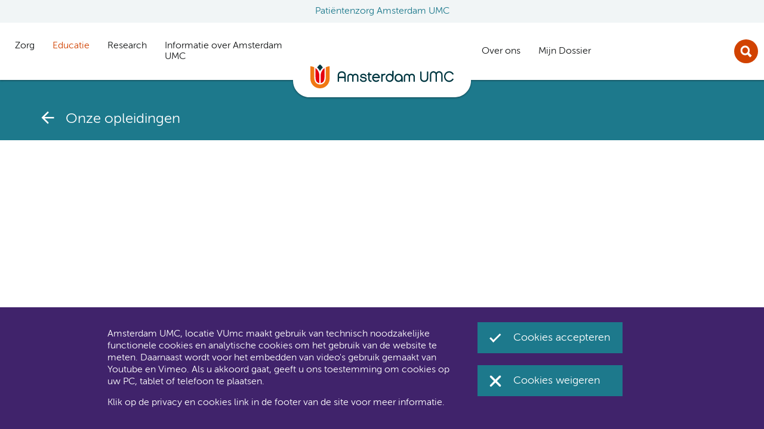

--- FILE ---
content_type: text/html;charset=utf-8
request_url: https://www.vumc.nl/educatie/onze-opleidingen/opleidingsdetail.htm
body_size: 27672
content:
<!DOCTYPE html>
<html lang="nl"  >
  <head>
    <meta charset="utf-8">
		<title>Amsterdam UMC, Locatie VUmc - Opleidingsdetail</title>
	<meta name="viewport" content="width=device-width">    
  <meta http-equiv="X-UA-Compatible" content="IE=Edge" />
    <meta name="publicationdate_long_l" content="1530529080000" />
    <meta name="lastmodifieddate_long_l" content="1598451600000" />
<meta name="keywords" content="WebManager" />
					<meta name="pillar" content="Educatie"/>
<meta property="og:site_name" content="Amsterdam UMC, Locatie VUmc"/>
<meta property="og:locale" content="nl_NL"/>
					<!-- Piwik Pro -->
<script>
(function(window, document, dataLayerName, id) { window[dataLayerName]=window[dataLayerName]||[],window[dataLayerName].push({start:(new Date).getTime(),event:"stg.start"});var scripts=document.getElementsByTagName('script')[0],tags=document.createElement('script');
function stgCreateCookie(a,b,c){var d="";if(c){var e=new Date;e.setTime(e.getTime()+24*c*60*60*1e3),d="; expires="+e.toUTCString()}document.cookie=a+"="+b+d+"; path=/"} var isStgDebug=(window.location.href.match("stg_debug")||document.cookie.match("stg_debug"))&&!window.location.href.match("stg_disable_debug");stgCreateCookie("stg_debug",isStgDebug?1:"",isStgDebug?14:-1);
var qP=[];dataLayerName!=="dataLayer"&&qP.push("data_layer_name="+dataLayerName),isStgDebug&&qP.push("stg_debug");var qPString=qP.length>0?("?"+qP.join("&")):"";
tags.async=!0,tags.src="https://amsterdamumc.containers.piwik.pro/"+id+".js"+qPString,scripts.parentNode.insertBefore(tags,scripts);
!function(a,n,i){a[n]=a[n]||{};for(var c=0;c<i.length;c++)!function(i){a[n][i]=a[n][i]||{},a[n][i].api=a[n][i].api||function(){var a=[].slice.call(arguments,0);"string"==typeof a[0]&&window[dataLayerName].push({event:n+"."+i+":"+a[0],parameters:[].slice.call(arguments,1)})}}(i[c])}(window,"ppms",["tm","cm"]);
})(window, document, 'dataLayer', '9e1f5e81-8d49-475e-8bbe-bc05446a9707');
</script>
<meta name="DCTERMS.identifier" content="http://www.vumc.nl/educatie/onze-opleidingen/opleidingsdetail.htm" />
<meta name="DCTERMS.type" content="webpagina" />
<meta name="dcterms:available" content="2018-07-02T12:58:00+02" />
<meta name="dcterms:modified" content="2020-08-26T16:20:00+02" />
<meta property="og:title" content="Opleidingsdetail" />
<meta property="og:url" content="http://www.vumc.nl/educatie/onze-opleidingen/opleidingsdetail.htm" />
<meta property="og:type" content="webpage" />
<meta name="twitter:card" content="summary"/>
<meta property="article:published_time" content="2018-07-02T12:58:00+02" />
<meta property="article:modified_time" content="2020-08-26T16:20:00+02" />
  <meta http-equiv="content-language" content="nl_NL" />
  <meta name="content-language" content="nl_NL" />
    <meta name="robots" content="noindex"/>
    <!-- Start FreeStyle -->
    <!--  FreeStyle -->
			    <link rel="shortcut icon" type="image/png" href="/static/design/3263B23B-5C2D-4ADF-BDF3-A85890F613F0-8235-fsm/rel/shortcut_icon/favicon.png" />
    <link rel="apple-touch-icon" type="image/png" href="/static/design/3263B23B-5C2D-4ADF-BDF3-A85890F613F0-8235-fsm/rel/apple-touch-icon/apple-touch-icon.png" />
    <link integrity="sha384-cH8HVMjev2cer55NNwDllgwtx6b4MzmNbjWRBHbJooruKbsxQlVepo3I9f71vniS" crossorigin="anonymous" rel="stylesheet" type="text/css" href="/static/design/3263B23B-5C2D-4ADF-BDF3-A85890F613F0-8235-fsm/rel/stylesheet/general.css" />
    <link rel="images" type="image/svg+xml" href="/static/design/3263B23B-5C2D-4ADF-BDF3-A85890F613F0-8235-fsm/rel/images/bg-footer.svg" />
    <link rel="images" type="image/svg+xml" href="/static/design/3263B23B-5C2D-4ADF-BDF3-A85890F613F0-8235-fsm/rel/images/bg-logo.svg" />
    <!-- End FreeStyle -->
  </head>
  <body class="pagetheme" data-in-context-mode="false" >
		<!-- indexer: off -->
    <div class="skiplinks">
	<a href="#main">skiplinksjumptocontent</a> 
	<a href="#navigation"> </a>  
</div>
    <div id="container-wrapper">
      <div id="container">
        <div id="header-wrapper" class="header">
          	<header class="page">
		      	<div class="block-header__location">
    <div class="pagesection-default">
        <div class="wrapper">
                        <!-- indexer: on --><!-- indexer: off -->
				<div class="editableContainer"><a href="https://www.amsterdamumc.nl" class="link link--amc link--amsterdamumc" title="https://www.amsterdamumc.nl" data-wm-linkcode="C04">Patiëntenzorg Amsterdam UMC</a></div><!-- indexer: off -->
        </div>
    </div>
</div>
				<div class="header__navigation">
				<div class="navigation">
					<button class="navigation__close" aria-label="close_menu_aria_label">
   <span>sluit</span>
</button>
				<div class="block-navigation">
		<nav class="navigation-default" role="navigation">
			<div class="wrapper">
				<ul tabindex="-1" id="navigation">
						<li >
						<a href="/zorg.htm" class="navigation" ><span>Zorg</span></a>
						<div class="subnavigation-one">
											<div class="editableContainer"><div>
  <div class="rider"></div>
  <div class="subnav">
    <div class="subnav__main">
      <div class="nav">
		<div class="nav__column"><div>
  <span class="subnav__title">Mijn situatie</span>
  <button class="subnav__button">
    <span>Mijn situatie</span>
  </button>
  <ul class="subnav__list">
      <li class="subnav__list-item"><a href="https://www.amsterdamumc.nl/nl/afspraak/locatie-vumc/eerste-afspraak.htm" title="https://www.amsterdamumc.nl/nl/afspraak/locatie-vumc/eerste-afspraak.htm" data-wm-linkcode="C01">Ik wil een eerste afspraak maken</a></li>
      <li class="subnav__list-item"><a href="https://www.amsterdamumc.nl/nl/mijndossier.htm" title="https://www.amsterdamumc.nl/nl/mijndossier.htm" data-wm-linkcode="C04">Ik wil meer weten over Mijn dossier</a></li>
      <li class="subnav__list-item"><a href="https://www.amsterdamumc.nl/nl/afspraak/locatie-vumc/tweede-mening.htm" title="https://www.amsterdamumc.nl/nl/afspraak/locatie-vumc/tweede-mening.htm" data-wm-linkcode="C05">Ik wil een tweede mening horen</a></li>
      <li class="subnav__list-item"><a href="http://www.amsterdamumc.nl/nl/rechten-plichten/locatie-vumc/meedoen-aan-onderzoek.htm" title="http://www.amsterdamumc.nl/nl/rechten-plichten/locatie-vumc/meedoen-aan-onderzoek.htm" data-wm-linkcode="C06">Ik wil meedoen aan onderzoek</a></li>
      <li class="subnav__list-item"><a href="https://www.amsterdamumc.nl/nl/afspraak/locatie-vumc/opname.htm" title="https://www.amsterdamumc.nl/nl/afspraak/locatie-vumc/opname.htm" data-wm-linkcode="C02">Ik moet worden opgenomen</a></li>
      <li class="subnav__list-item"><a href="https://www.amsterdamumc.nl/nl/op-bezoek.htm" title="https://www.amsterdamumc.nl/nl/op-bezoek.htm" data-wm-linkcode="C03">Ik wil iemand bezoeken</a></li>
  </ul>
</div><p></p></div>
		<div class="nav__column"><div>
  <span class="subnav__title">Overzichten</span>
  <button class="subnav__button">
    <span>Overzichten</span>
  </button>
  <ul class="subnav__list">
      <li class="subnav__list-item"><a href="/zorg/expertisecentra-en-specialismen.htm" title="Expertisecentra en specialismen" data-wm-linkcode="C08">Specialismen en expertisecentra</a></li>
      <li class="subnav__list-item"><p><a href="/zorg/poliklinieken-en-verpleegafdelingen.htm" title="Poliklinieken en verpleegafdelingen" data-wm-linkcode="C07">Poliklinieken en verpleegafdelingen</a><br></p><p><a href="https://www.amsterdamumc.nl/nl/zorgverleners.htm" title="https://www.amsterdamumc.nl/nl/zorgverleners.htm" data-wm-linkcode="C22">Onze artsen en zorgverleners</a><a href="https://www.amsterdamumc.nl/nl/zorgverleners.htm" title="https://www.amsterdamumc.nl/nl/zorgverleners.htm" data-wm-linkcode="C22"></a><br><a href="https://www.amsterdamumc.nl/nl/locatie-vumc/voorzieningen.htm" title="https://www.amsterdamumc.nl/nl/locatie-vumc/voorzieningen.htm" data-wm-linkcode="C23">Faciliteiten in het ziekenhuis</a><br></p><p><a href="https://www.amsterdamumc.nl/nl/verwijzen.htm" title="https://www.amsterdamumc.nl/nl/verwijzen.htm" data-wm-linkcode="C24">Info voor verwijzers</a><br></p><p><a href="/zorg/informatie-voor-professionals.htm" title="Informatie voor professionals" data-wm-linkcode="C25">Info voor professionals</a></p></li>
      <li class="subnav__list-item"></li>
      <li class="subnav__list-item"></li>
      <li class="subnav__list-item"></li>
      <li class="subnav__list-item"></li>
  </ul>
</div><p></p></div>
 		<div class="nav__column"><div>
  <span class="subnav__title">Meer</span>
  <button class="subnav__button">
    <span>Meer</span>
  </button>
  <ul class="subnav__list">
      <li class="subnav__list-item"><a href="https://www.amsterdamumc.org/nl/over/amsterdam-umc.htm" title="https://www.amsterdamumc.org/nl/over/amsterdam-umc.htm" data-wm-linkcode="C11">Over Amsterdam UMC</a></li>
      <li class="subnav__list-item"><a href="https://www.amsterdamumc.org/nl.htm" title="https://www.amsterdamumc.org/nl.htm" data-wm-linkcode="C17">Nieuws</a></li>
      <li class="subnav__list-item"><a href="https://www.amsterdamumc.org/nl/evenementen.htm" title="https://www.amsterdamumc.org/nl/evenementen.htm" data-wm-linkcode="C18">Agenda</a></li>
      <li class="subnav__list-item"><a href="http://www.amsterdamumc.org/nl/steun-locatie-vumc/word-donateur.htm" title="http://www.amsterdamumc.org/nl/steun-locatie-vumc/word-donateur.htm" data-wm-linkcode="C16">Steun ons, word donateur</a>  </li>
      <li class="subnav__list-item"><a href="https://werkenbij.amsterdamumc.org/" title="https://werkenbij.amsterdamumc.org/" data-wm-linkcode="C12">Werken bij Amsterdam UMC</a></li>
      <li class="subnav__list-item"><p><a href="https://www.amsterdamumc.org/nl/organisatie/pers.htm" title="https://www.amsterdamumc.org/nl/organisatie/pers.htm" data-wm-linkcode="C15">Pers en media</a><br></p><p><a href="https://www.amsterdamumc.nl/nl/veilige-zorg-in-amsterdam-umc.htm" title="https://www.amsterdamumc.nl/nl/veilige-zorg-in-amsterdam-umc.htm" data-wm-linkcode="C21">Coronamaatregelen</a><a href="https://www.amsterdamumc.org/nl/organisatie/pers.htm" title="https://www.amsterdamumc.org/nl/organisatie/pers.htm" data-wm-linkcode="C15"></a></p></li>
  </ul>
</div><p></p></div>
      </div>
    </div>
    <div class="subnav__toplinks">
      <div class="nav nav--quicklinks">
        <ul>
          <li>
            <a href="/contact-en-route.htm" class="icon icon--contact">Contact en route</a>
          </li>
          <li>
            <a href="/over-vumc/veelgestelde-vragen.htm" class="icon icon--faq">Veelgestelde vragen over Amsterdam UMC</a>
          </li>
          <li>
            <a href="/zorg/uw-mening-telt.htm" class="icon icon--discussion">Uw mening telt</a>
          </li>
        </ul>
      </div>
    </div>
  </div>
</div><p></p></div>
						</div>
						</li>
						<li  class="active">
						<a href="/educatie.htm" class="navigation" ><span>Educatie</span></a>
						<div class="subnavigation-one">
											<div class="editableContainer"><div>
  <div class="rider"></div>
  <div class="subnav">
    <div class="subnav__main">
      <div class="nav">
		<div class="nav__column"><ul><li><ul><li><a href="/educatie/onderwijs-en-opleiden.htm" title="Onderwijs en Opleiden" data-wm-linkcode="C20"></a></li></ul></li></ul><ul><li><ul><li><div>
  <span class="subnav__title">Educatie</span>
  <button class="subnav__button">
    <span>Educatie</span>
  </button>
  <ul class="subnav__list">
      <li class="subnav__list-item"><a href="/educatie/onze-opleidingen.htm" title="Onze opleidingen" data-wm-linkcode="C45"></a></li>
      <li class="subnav__list-item"><a href="/educatie/onderwijs-en-opleiden.htm" title="Onderwijs en Opleiden" data-wm-linkcode="C60">Onderwijs en opleiden</a><a href="/educatie/alle-opleidingen-per-thema.htm" title="Alle opleidingen per thema" data-wm-linkcode="C46"></a></li>
      <li class="subnav__list-item"><a href="/educatie/amsterdam-umc-academie.htm" title="Amsterdam UMC Academie" data-wm-linkcode="C66">Amsterdam UMC Academie</a></li>
      <li class="subnav__list-item"><a href="/educatie/amstel-academie.htm" title="Amstel Academie" data-wm-linkcode="C67">Amstel Academie</a></li>
      <li class="subnav__list-item"><a href="/educatie/faculteit-der-geneeskunde-vrije-universiteit.htm" title="Faculteit der Geneeskunde Vrije Universiteit" data-wm-linkcode="C68">Faculteit der Geneeskunde VU</a></li>
      <li class="subnav__list-item"><a href="/educatie/het-mvo-leerhuis.htm" title="Het MVO Leerhuis" data-wm-linkcode="C69">MVO Leerhuis</a></li>
      <li class="subnav__list-item"><a href="/educatie/faculteit-der-geneeskunde-vrije-universiteit/docentprofessionalisering.htm" title="Docentprofessionalisering" data-wm-linkcode="C70">Docentprofessionalisering &amp; Onderwijskwalificatie</a></li>
      <li class="subnav__list-item"><a href="/educatie/alle-doelgroepen.htm" title="Alle doelgroepen" data-wm-linkcode="C47"></a></li>
  </ul>
</div><p></p></li></ul></li></ul><p></p></div>
		<div class="nav__column"><div>
  <span class="subnav__title">Overzichten</span>
  <button class="subnav__button">
    <span>Overzichten</span>
  </button>
  <ul class="subnav__list">
      <li class="subnav__list-item"><a href="/educatie/onze-opleidingen.htm" title="Onze opleidingen" data-wm-linkcode="C14">Overzicht alle opleidingen</a></li>
      <li class="subnav__list-item"><a href="/educatie/alle-opleidingen-per-thema.htm" title="Alle opleidingen per thema" data-wm-linkcode="C15">Overzicht opleidingen per  thema</a></li>
      <li class="subnav__list-item"><a href="/educatie/alle-doelgroepen.htm" title="Alle doelgroepen" data-wm-linkcode="C16">Overzicht opleidingen per doelgroep</a></li>
  </ul>
</div><p><a href="/web/show/id=107156/webid=26098/mode=incontext" title="/web/show/id=107156/webid=26098/mode=incontext" data-wm-linkcode="C12"></a></p></div>
 		<div class="nav__column"><div>
  <span class="subnav__title">Meer</span>
  <button class="subnav__button">
    <span>Meer</span>
  </button>
  <ul class="subnav__list">
      <li class="subnav__list-item">Amsterdam UMC Conferences &amp; Events</li>
      <li class="subnav__list-item"><a href="https://www.vumc.com/education/research-in-education.htm" class="link link--external" title="https://www.vumc.com/education/research-in-education.htm" data-wm-linkcode="C18">Onderzoek van Onderwijs</a></li>
      <li class="subnav__list-item"><a href="/educatie/onderwijspublicaties.htm" title="Onderwijspublicaties" data-wm-linkcode="C19">Onderwijspublicaties</a></li>
  </ul>
</div><p></p></div>
      </div>
    </div>
    <div class="subnav__toplinks">
      <div class="nav nav--quicklinks">
        <ul>
          <li>
            <a href="/contact-en-route.htm" class="icon icon--contact">Contact en route</a>
          </li>
          <li>
            <a href="/over-vumc/veelgestelde-vragen.htm" class="icon icon--faq">Veelgestelde vragen over Amsterdam UMC</a>
          </li>
          <li>
            <a href="/zorg/uw-mening-telt.htm" class="icon icon--discussion">Uw mening telt</a>
          </li>
        </ul>
      </div>
    </div>
  </div>
</div><p></p></div>
						</div>
						</li>
						<li >
						<a href="https://amsterdamumc.org/en/research.htm" class="navigation" ><span>Research</span></a>
						<div class="subnavigation-one">
						</div>
						</li>
						<li >
						<a href="/informatie-over-amsterdam-umc.htm" class="navigation" ><span>Informatie over Amsterdam UMC</span></a>
						<div class="subnavigation-one">
						</div>
						</li>
	</ul>
			</div>
		</nav>
	</div>
				<div class="block-social">
    <div class="pagesection-default">
     	<div class="wrapper">
							<div class="editableContainer"><div class="social">
  <p class="social__text">Amsterdam UMC, locatie VUmc via Social Media</p>
  <ul class="social__links">
    <li class="social__item">
      <a href="http://www.facebook.com/amsterdamumc.nl/" target="_blank" class="social-icon social-icon--facebook" title="http://www.facebook.com/amsterdamumc.nl/"><span>Facebook</span></a>
    </li>
    <li class="social__item">
      <a href="https://twitter.com/amsterdamumc" target="_blank" class="social-icon social-icon--twitter" title="https://twitter.com/amsterdamumc"><span>Twitter</span></a>
    </li>
    <li class="social__item">
      <a href="http://www.instagram.com/amsterdamumc" target="_blank" class="social-icon social-icon--instagram" title="http://www.instagram.com/amsterdamumc"><span>Instagram</span></a>
    </li>
    <li class="social__item">
      <a href="https://www.linkedin.com/company/amsterdamumc" target="_blank" class="social-icon social-icon--linkedin" title="https://www.linkedin.com/company/amsterdamumc"><span>LinkedIn</span></a>
    </li>
    <li class="social__item">
      <a href="http://www.youtube.com/user/AmsterdamVUmc/featured" target="_blank" class="social-icon social-icon--youtube" title="http://www.youtube.com/user/AmsterdamVUmc/featured"><span>Youtube</span></a>
    </li>
  </ul>
</div><p></p></div>
       	</div>
    </div>
</div>
				</div>
	            <div id="header_logo" class="header_logo">
	              <div class="block-default">
    <div class="pagesection-default">
     	<div class="wrapper">
							<div class="editableContainer"><div class="block-default">	
    <div class="image-logo">
      <div class="wrapper">
        <div class="clear">
					  <a href="/zorg.htm" class="navigation">
                    <img src="/upload_mm/0/4/2/20684_fullimage_logo-amsterdamumc.svg"  alt="Logo Amsterdam UMC"  />
					  </a>
        </div>
      </div>
    </div>
</div><p><a href="/zorg.htm" title="Zorg" data-wm-linkcode="C01"></a></p></div>
       	</div>
    </div>
</div>
	            </div>
				<div class="header__service">
				<div id="sitewidepages" class="sitewidepages">
			    	<nav class="block-navigation">
  <div class="sitewide-default">
	   <ul>
                <li id="sitewideitem1" class="hasChild item"><a  href="https://amsterdamumc.org/nl/organisatie/amsterdam-umc.htm" class="navigation" title="https://amsterdamumc.org/nl/organisatie/amsterdam-umc.htm"><span>Over ons</span></a>
              </li>
                <li id="sitewideitem2" class="hasChild item"><a  href="https://www.amsterdamumc.nl/nl/mijndossier/home.htm" class="navigation" title="https://www.amsterdamumc.nl/nl/mijndossier/home.htm"><span>Mijn Dossier</span></a>
              </li>
        </ul>
  </div>
</nav>
			    </div>
				<div class="block-default">
    <div class="pagesection-default">
     	<div class="wrapper">
							<div class="editableContainer"></div>
       	</div>
    </div>
</div>
			<div class="block-search block-search--nav">
    <div class="pagesection-default">
        <div class="wrapper">
                        <!-- indexer: on --><!-- indexer: off -->
				<div class="editableContainer"><div class="search">
  <div class="search__container">
    <a href="#" class="search__title" title="Open zoeken">Zoek</a>
    <div class="search__box">
      <button class="search__close" aria-label="Sluit zoeken"><span>Close</span></button>
       <p>        </p><div class="block-default">	
			<div class="search-searchnav">   
		<div class="wrapper">
			<form method="get" action="/zoeken.htm" class="sitewidesearch" id="searchform157646">
				 <fieldset class="form">
					<div class="fieldgrp">
						<div class="formtextbox">
							<div class="field">
								<input title="Zoeken" type="search" id="query157646" class="sitewidesearchfield" name="query" placeholder="Vul een trefwoord in" autocomplete="off">
							</div>
						</div>
						<div class="formbutton">
							<div class="field">
								<input type="submit" id="query157646s" value="Zoeken">
							</div>    
						</div>
					</div>
				</fieldset>
			</form>
        </div>
        <div class="bottom"></div>
    </div>
</div>
<div class="fssearchinfo" data-useautocompletion="true" data-fsinitautocompletion="157646" data-fsautocompleteurl="/educatie/onze-opleidingen/opleidingsdetail.htm?cachetimeout=-1&amp;elementId=157646&amp;presentationid=98182&amp;sign=8facb717b2e1545bae4eba7803696de4" data-fsautocompletechars="3">
</div><p>  </p>
    </div>
  </div>
</div>
<p></p></div><!-- indexer: off -->
        </div>
    </div>
</div>
			<div class="block-hamburger">
    <div class="pagesection-default">
        <div class="wrapper">
                        <!-- indexer: on --><!-- indexer: off -->
				<div class="editableContainer"><div class="hamburger-menu">
  <a href="#" class="hamburger-menu__link">
    <span class="hamburger-menu__label">menu</span>
  </a>
</div><p></p></div><!-- indexer: off -->
        </div>
    </div>
</div>
				</div>
				</div>
				
	      	</header>
        </div>
	        <div role="main" id="main-wrapper">
	          <div id="main" tabindex="-1" class="main main--education">
	            <div id="main-inner" >
		              	<div id="column-1" class="column column-side column-smaller">
		              		<div class="page-navigation">
  <div class="page-navigation__content">
			<a href="/educatie/onze-opleidingen.htm" class="page-navigation__link" title="Onze opleidingen">
      			<span>Onze opleidingen</span>
    		</a>
    		<span class="page-navigation__title">Onze opleidingen</span>
  </div>
</div>
					<div class="lead-header ">
		  <div class="lead-header__main">
		    <div class="lead-header__content">
				  <div class="lead-header__payoff">
				  </div>
		    </div>
		  </div>
		</div>	
			            </div>
	              		<div class="three-column-wrapper">
	              		<div class="two-column-wrapper">
		              	<div id="column-2" class="column column-wide">
		              		<main id="embhl" class="embhl">
					<!-- RSPEAK_START -->
							
									<!-- indexer: on --><!-- indexer: off -->
					<!-- indexer: on -->
				<div class="editableContainer 0"></div>
					<!-- indexer: off --><!-- indexer: off -->
					<!-- RSPEAK_STOP -->
					
				</main>	
			            </div>
		              	<div id="column-3" class="column column-side column-wider embhl">
		              		<!-- indexer: on --><!-- indexer: off -->
					<!-- indexer: on -->
				<div class="editableContainer right"></div>
					<!-- indexer: off --><!-- indexer: off -->	
			            </div>
	              		</div>
		              	<div id="column-4" class="column column-side embhl">
		              		<!-- indexer: on --><!-- indexer: off -->
					<!-- indexer: on -->
				<div class="editableContainer bottom"></div>
					<!-- indexer: off --><!-- indexer: off -->	
			            </div>
	              		</div>
	            </div>
	          </div>
	        </div>
          <footer class="page" id="footer-wrapper">
				<div class="block-default">
					<div class="footer-default">
						<div class="footer-top">
				<div class="block-linksfooter">
    <div class="pagesection-default">
     	<div class="wrapper">
							<div class="editableContainer"><ul><li><div class="columns columns--nowrap">
  <div class="columns__column columns__column--one-fourth">
    <div class="block-default">	
    <div class="image-footerlogo">
      <div class="wrapper">
        <div class="clear">
                    <img src="/upload_mm/0/4/2/20684_fullimage_logo-amsterdamumc.svg"  alt="Logo Amsterdam UMC"  />
        </div>
      </div>
    </div>
</div>
  </div>
  <div class="columns__column columns__column--three-fourth">
    <h4>AMC en VUmc zijn al een tijdje&nbsp;samen Amsterdam UMC.</h4><h4>Dit gaat u ook merken aan de&nbsp;websites: steeds meer informatie verhuist naar amsterdamumc.nl en amsterdamumc.org</h4>
  </div>
</div><p></p></li></ul></div>
       	</div>
    </div>
</div>
				</div>
				<div class="footer-bottom">
				<div class="footer-bottom__container">
				<div class="block-social">
    <div class="pagesection-default">
     	<div class="wrapper">
							<div class="editableContainer"><div class="social">
  <p class="social__text">Amsterdam UMC, locatie VUmc via Social Media</p>
  <ul class="social__links">
    <li class="social__item">
      <a href="http://www.facebook.com/amsterdamumc.nl/" target="_blank" class="social-icon social-icon--facebook" title="http://www.facebook.com/amsterdamumc.nl/"><span>Facebook</span></a>
    </li>
    <li class="social__item">
      <a href="https://twitter.com/amsterdamumc" target="_blank" class="social-icon social-icon--twitter" title="https://twitter.com/amsterdamumc"><span>Twitter</span></a>
    </li>
    <li class="social__item">
      <a href="http://www.instagram.com/amsterdamumc" target="_blank" class="social-icon social-icon--instagram" title="http://www.instagram.com/amsterdamumc"><span>Instagram</span></a>
    </li>
    <li class="social__item">
      <a href="https://www.linkedin.com/company/amsterdamumc" target="_blank" class="social-icon social-icon--linkedin" title="https://www.linkedin.com/company/amsterdamumc"><span>LinkedIn</span></a>
    </li>
    <li class="social__item">
      <a href="http://www.youtube.com/user/AmsterdamVUmc/featured" target="_blank" class="social-icon social-icon--youtube" title="http://www.youtube.com/user/AmsterdamVUmc/featured"><span>Youtube</span></a>
    </li>
  </ul>
</div><p></p></div>
       	</div>
    </div>
</div>
      			<nav class="footer-sitewidepages">
		<ul>
					<li class="first"><a href="/disclaimer.htm" class="navigation" title="Disclaimer">Disclaimer</a></li>
					<li ><a href="/toegankelijkheid.htm" class="navigation" title="Toegankelijkheid">Toegankelijkheid</a></li>
					<li class="last"><a href="https://www.amsterdamumc.org/nl/algemene-privacyverklaring-amsterdam-umc.htm" class="navigation" title="https://www.amsterdamumc.org/nl/algemene-privacyverklaring-amsterdam-umc.htm">Privacyverklaring en cookies</a></li>
		</ul>
	</nav>
				</div>
				</div>
						</div>
					</div>
			  </footer>
      </div>
    </div>
    <script>
      var contextPath = "/web";
    </script>
						<div class="cookiebar">
		<div class="cookiebar__content">
			<div class="cookiebar__info">
				<p>Amsterdam UMC, locatie VUmc maakt gebruik van technisch noodzakelijke  functionele cookies en analytische cookies om het gebruik van de website te meten. Daarnaast  wordt voor het embedden van video's gebruik gemaakt van Youtube en Vimeo. Als u akkoord gaat, geeft u ons toestemming om cookies op uw PC, tablet of telefoon te plaatsen.</p>
				Klik op de privacy en cookies link in de footer van de site voor meer informatie.
			</div>
			<div class="cookiebar__buttons">
				<button class="button button--consent button--optin" id="cookiebar__optin" >Cookies accepteren</button>
				<button class="button button--consent button--optout" id="cookiebar__optout">Cookies weigeren</button>
			</div>
		</div>
	</div>
<script>
	var cookieValue = null;
	var nameEQ = "cookieconsent_status" + "=";
	var cookies = document.cookie.split(';');
	for (var i = 0; i < cookies.length; i++) {
		var c = cookies[i];
		while (c.charAt(0) == ' ')
			c = c.substring(1, c.length);
		if (c.indexOf(nameEQ) == 0) {
			cookieValue = decodeURIComponent(c.substring(nameEQ.length,
					c.length));
			break;
		}
	}
	if (cookieValue == 'deny' || cookieValue == 'allowed') {
	    var cookiebars = document.getElementsByClassName("cookiebar");
	    for (i=0; i<cookiebars.length; i++) {
	    	cookiebars[i].style.display = "none";
	    }
	}
</script>
    <script integrity="sha384-bIAoKOavl3QpwqPN/UbfwqdwtWx8Fg1bXBLIaa/QEYVlAbvxG7UcfaxFJ8aF/ksh" crossorigin="anonymous" data-main-basedir="/static/design/3263B23B-5C2D-4ADF-BDF3-A85890F613F0-8235-fsm/js/dist/" src="/static/design/3263B23B-5C2D-4ADF-BDF3-A85890F613F0-8235-fsm/js/site.js"></script>
  </body>
</html>

--- FILE ---
content_type: text/css
request_url: https://www.vumc.nl/static/design/3263B23B-5C2D-4ADF-BDF3-A85890F613F0-8235-fsm/rel/stylesheet/general.css
body_size: 194770
content:
/* ====================== */
/* = Version : 1.9.4    = */
/* = Date  : 2020-11-16 = */
/* ====================== */@charset "UTF-8";
/*! normalize.css v6.0.0 | MIT License | github.com/necolas/normalize.css */
/* Document
   ========================================================================== */
/**
 * 1. Correct the line height in all browsers.
 * 2. Prevent adjustments of font size after orientation changes in
 *    IE on Windows Phone and in iOS.
 */
html {
  line-height: 1.15;
  /* 1 */
  -ms-text-size-adjust: 100%;
  /* 2 */
  -webkit-text-size-adjust: 100%;
  /* 2 */ }

/* Sections
   ========================================================================== */
/**
 * Add the correct display in IE 9-.
 */
article,
aside,
footer,
header,
nav,
section {
  display: block; }

/**
 * Correct the font size on `h1` elements within `section` and
 * `article` contexts in Chrome, Firefox, and Safari.
 */
h1 {
  font-size: 2em; }

/* Grouping content
   ========================================================================== */
/**
 * Add the correct display in IE 9-.
 * 1. Add the correct display in IE.
 */
figcaption,
figure,
main {
  /* 1 */
  display: block; }

/**
 * 1. Add the correct box sizing in Firefox.
 * 2. Show the overflow in Edge and IE.
 */
hr {
  -webkit-box-sizing: content-box;
          box-sizing: content-box;
  /* 1 */
  height: 0;
  /* 1 */
  overflow: visible;
  /* 2 */ }

/**
 * 1. Correct the inheritance and scaling of font size in all browsers.
 * 2. Correct the odd `em` font sizing in all browsers.
 */
pre {
  font-family: monospace, monospace;
  /* 1 */
  font-size: 1em;
  /* 2 */ }

/* Text-level semantics
   ========================================================================== */
/**
 * 1. Remove the gray background on active links in IE 10.
 * 2. Remove gaps in links underline in iOS 8+ and Safari 8+.
 */
a {
  background-color: transparent;
  /* 1 */
  -webkit-text-decoration-skip: objects;
  /* 2 */ }

/**
 * 1. Remove the bottom border in Chrome 57- and Firefox 39-.
 * 2. Add the correct text decoration in Chrome, Edge, IE, Opera, and Safari.
 */
abbr[title] {
  border-bottom: none;
  /* 1 */
  text-decoration: underline;
  /* 2 */
  -webkit-text-decoration: underline dotted;
          text-decoration: underline dotted;
  /* 2 */ }

/**
 * Prevent the duplicate application of `bolder` by the next rule in Safari 6.
 */
b,
strong {
  font-weight: inherit; }

/**
 * Add the correct font weight in Chrome, Edge, and Safari.
 */
b,
strong {
  font-weight: bolder; }

/**
 * 1. Correct the inheritance and scaling of font size in all browsers.
 * 2. Correct the odd `em` font sizing in all browsers.
 */
code,
kbd,
samp {
  font-family: monospace, monospace;
  /* 1 */
  font-size: 1em;
  /* 2 */ }

/**
 * Add the correct font style in Android 4.3-.
 */
dfn {
  font-style: italic; }

/**
 * Add the correct background and color in IE 9-.
 */
mark {
  background-color: #ff0;
  color: #000; }

/**
 * Add the correct font size in all browsers.
 */
small {
  font-size: 80%; }

/**
 * Prevent `sub` and `sup` elements from affecting the line height in
 * all browsers.
 */
sub,
sup {
  font-size: 75%;
  line-height: 0;
  position: relative;
  vertical-align: baseline; }

sub {
  bottom: -0.25em; }

sup {
  top: -0.5em; }

/* Embedded content
   ========================================================================== */
/**
 * Add the correct display in IE 9-.
 */
audio,
video {
  display: inline-block; }

/**
 * Add the correct display in iOS 4-7.
 */
audio:not([controls]) {
  display: none;
  height: 0; }

/**
 * Remove the border on images inside links in IE 10-.
 */
img {
  border-style: none; }

/**
 * Hide the overflow in IE.
 */
svg:not(:root) {
  overflow: hidden; }

/* Forms
   ========================================================================== */
/**
 * Show the overflow in IE.
 * 1. Show the overflow in Edge.
 */
button,
input {
  /* 1 */
  overflow: visible; }

/**
 * Remove the inheritance of text transform in Edge, Firefox, and IE.
 * 1. Remove the inheritance of text transform in Firefox.
 */
button,
select {
  /* 1 */
  text-transform: none; }

/**
 * 1. Prevent a WebKit bug where (2) destroys native `audio` and `video`
 *    controls in Android 4.
 * 2. Correct the inability to style clickable types in iOS and Safari.
 */
button,
html [type="button"],
[type="reset"],
[type="submit"] {
  -webkit-appearance: button;
  /* 2 */ }

/**
 * Remove the inner border in Firefox.
 */
button::-moz-focus-inner,
[type="button"]::-moz-focus-inner,
[type="reset"]::-moz-focus-inner,
[type="submit"]::-moz-focus-inner {
  border-style: none; }

/**
 * Restore the focus styles unset by the previous rule.
 */
button:-moz-focusring,
[type="button"]:-moz-focusring,
[type="reset"]:-moz-focusring,
[type="submit"]:-moz-focusring {
  outline: 1px dotted ButtonText; }

/**
 * 1. Correct the text wrapping in Edge and IE.
 * 2. Correct the color inheritance from `fieldset` elements in IE.
 */
legend {
  -webkit-box-sizing: border-box;
          box-sizing: border-box;
  /* 1 */
  color: inherit;
  /* 2 */
  display: table;
  /* 1 */
  max-width: 100%;
  /* 1 */
  white-space: normal;
  /* 1 */ }

/**
 * 1. Add the correct display in IE 9-.
 * 2. Add the correct vertical alignment in Chrome, Firefox, and Opera.
 */
progress {
  display: inline-block;
  /* 1 */
  vertical-align: baseline;
  /* 2 */ }

/**
 * Remove the default vertical scrollbar in IE.
 */
textarea {
  overflow: auto; }

/**
 * 1. Add the correct box sizing in IE 10-.
 */
[type="checkbox"],
[type="radio"] {
  -webkit-box-sizing: border-box;
          box-sizing: border-box;
  /* 1 */ }

/**
 * Correct the cursor style of increment and decrement buttons in Chrome.
 */
[type="number"]::-webkit-inner-spin-button,
[type="number"]::-webkit-outer-spin-button {
  height: auto; }

/**
 * 1. Correct the odd appearance in Chrome and Safari.
 * 2. Correct the outline style in Safari.
 */
[type="search"] {
  -webkit-appearance: textfield;
  /* 1 */
  outline-offset: -2px;
  /* 2 */ }

/**
 * Remove the inner padding and cancel buttons in Chrome and Safari on macOS.
 */
[type="search"]::-webkit-search-cancel-button,
[type="search"]::-webkit-search-decoration {
  -webkit-appearance: none; }

/**
 * 1. Correct the inability to style clickable types in iOS and Safari.
 * 2. Change font properties to `inherit` in Safari.
 */
::-webkit-file-upload-button {
  -webkit-appearance: button;
  /* 1 */
  font: inherit;
  /* 2 */ }

/* Interactive
   ========================================================================== */
/*
 * Add the correct display in IE 9-.
 * 1. Add the correct display in Edge, IE, and Firefox.
 */
details,
menu {
  display: block; }

/*
 * Add the correct display in all browsers.
 */
summary {
  display: list-item; }

/* Scripting
   ========================================================================== */
/**
 * Add the correct display in IE 9-.
 */
canvas {
  display: inline-block; }

/**
 * Add the correct display in IE.
 */
template {
  display: none; }

/* Hidden
   ========================================================================== */
/**
 * Add the correct display in IE 10-.
 */
[hidden] {
  display: none; }

html {
  -webkit-box-sizing: border-box;
          box-sizing: border-box; }

/* stylelint-disable-next-line selector-max-universal */
*,
*::before,
*::after {
  -webkit-box-sizing: inherit;
          box-sizing: inherit;
  margin: 0;
  padding: 0; }

/* stylelint-disable declaration-colon-newline-after, order/properties-order, value-list-comma-newline-after */
@font-face {
  font-family: 'Museo Sans Rounded';
  src: local("Museo Sans 300"), url("../fonts/museo-sans-rounded-300/MuseoSansRounded-300.woff2") format("woff2"), url("../fonts/museo-sans-rounded-300/MuseoSansRounded-300.woff") format("woff"), url("../fonts/museo-sans-rounded-300/MuseoSansRounded-300.ttf") format("truetype");
  font-weight: 300;
  font-style: normal;
  font-display: fallback; }

@font-face {
  font-family: 'Museo Sans Rounded';
  src: local("Museo Sans 300 Italic"), url("../fonts/museo-sans-rounded-300-italic/MuseoSansRounded-300Italic.woff2") format("woff2"), url("../fonts/museo-sans-rounded-300-italic/MuseoSansRounded-300Italic.woff") format("woff"), url("../fonts/museo-sans-rounded-300-italic/MuseoSansRounded-300Italic.ttf") format("truetype");
  font-weight: 300;
  font-style: italic;
  font-display: fallback; }

@font-face {
  font-family: 'Museo Sans Rounded';
  src: local("Museo Sans 500"), url("../fonts/museo-sans-rounded-500/MuseoSansRounded-500.woff2") format("woff2"), url("../fonts/museo-sans-rounded-500/MuseoSansRounded-500.woff") format("woff"), url("../fonts/museo-sans-rounded-500/MuseoSansRounded-500.ttf") format("truetype");
  font-weight: 500;
  font-style: normal;
  font-display: fallback; }

@font-face {
  font-family: 'Museo Sans Rounded';
  src: local("Museo Sans 500 Italic"), url("../fonts/museo-sans-rounded-500-italic/MuseoSansRounded-500Italic.woff2") format("woff2"), url("../fonts/museo-sans-rounded-500-italic/MuseoSansRounded-500Italic.woff") format("woff"), url("../fonts/museo-sans-rounded-500-italic/MuseoSansRounded-500Italic.ttf") format("truetype");
  font-weight: 500;
  font-style: italic;
  font-display: fallback; }

@font-face {
  font-family: 'Museo Sans Rounded';
  src: local("Museo Sans 700"), url("../fonts/museo-sans-rounded-700/MuseoSansRounded-700.woff2") format("woff2"), url("../fonts/museo-sans-rounded-700/MuseoSansRounded-700.woff") format("woff"), url("../fonts/museo-sans-rounded-700/MuseoSansRounded-700.ttf") format("truetype");
  font-weight: bold;
  font-style: normal;
  font-display: fallback; }

@font-face {
  font-family: 'Museo Sans Rounded';
  src: local("Museo Sans 700 Italic"), url("../fonts/museo-sans-rounded-700-italic/MuseoSansRounded-700Italic.woff2") format("woff2"), url("../fonts/museo-sans-rounded-700-italic/MuseoSansRounded-700Italic.woff") format("woff"), url("../fonts/museo-sans-rounded-700-italic/MuseoSansRounded-700Italic.ttf") format("truetype");
  font-weight: bold;
  font-style: italic;
  font-display: fallback; }

/* stylelint-enable declaration-colon-newline-after, order/properties-order, value-list-comma-newline-after */
body,
button,
input,
select,
textarea {
  font-size: 18px;
  font-weight: 300;
  color: #093D4A;
  font-family: "Museo Sans Rounded", "Arial Rounded MT", "Helvetica Rounded", "Arial", "Helvetica", sans-serif; }
  @media (max-width: 1024px) {
    body,
    button,
    input,
    select,
    textarea {
      font-size: 16px; } }

h1 {
  font-size: 36px;
  font-weight: 300;
  color: #093D4A; }
  @media (max-width: 1024px) {
    h1 {
      font-size: 30px; } }
  @media (max-width: 500px) {
    h1 {
      font-size: 24px; } }

a {
  display: block;
  text-decoration: none; }
  a:hover {
    text-decoration: underline; }

ul,
ol {
  list-style-type: none; }

img {
  display: block; }

:focus {
  outline: 1px auto #757575; }

.body--nav-open {
  overflow: hidden; }

/* stylelint-disable-next-line selector-no-qualifying-type */
.embhl h1,
.embhl h2,
.embhl h3 {
  line-height: 1.2; }

.embhl h2 {
  font-size: 28px;
  font-weight: 300;
  margin: 40px 0 20px;
  color: #D14200; }
  @media (max-width: 1024px) {
    .embhl h2 {
      font-size: 22px; } }

.embhl > h2:first-child {
  margin-top: 0; }

.embhl h3 {
  font-size: 24px;
  font-weight: 300;
  margin-bottom: 10px;
  color: #1D798C; }
  @media (max-width: 1024px) {
    .embhl h3 {
      font-size: 20px; } }

.embhl h4 {
  font-size: 18px;
  font-weight: 700;
  margin-bottom: 10px;
  color: #093D4A; }

.embhl p,
.embhl a,
.embhl table,
.embhl ol,
.embhl ul,
.embhl div {
  line-height: 1.875; }

.embhl p {
  font-size: 18px;
  font-weight: 300;
  margin-bottom: 25px; }
  @media (max-width: 1024px) {
    .embhl p {
      font-size: 16px; } }

.embhl .meta {
  font-size: 14px;
  color: #757575; }

.embhl a {
  display: inline;
  color: #1D798C; }
  .embhl a:hover {
    color: #D14200;
    text-decoration: underline; }
  .embhl a:visited {
    color: #6C4796;
    text-decoration: none; }

.embhl p a {
  text-decoration: underline; }

.embhl hr {
  height: 1px;
  margin-bottom: 20px;
  border: 0;
  background-color: #518334; }

.embhl .agenda-heading {
  display: -webkit-box;
  display: -ms-flexbox;
  display: flex;
  margin-bottom: 20px; }

.embhl .agenda-heading__date {
  font-size: 24px;
  font-weight: 300;
  width: 80px;
  height: 80px;
  margin-right: 20px;
  padding: 15px 20px;
  background-color: #1D798C;
  color: #FFF;
  line-height: 24px;
  text-align: center;
  -webkit-box-flex: 0;
      -ms-flex: 0 0 auto;
          flex: 0 0 auto; }
  @media (max-width: 1024px) {
    .embhl .agenda-heading__date {
      font-size: 20px; } }
  .embhl .agenda-heading__date span {
    font-size: 14px;
    padding: 2px 5px 0 5px;
    border-top: 2px solid #FFF; }

.embhl .agenda-heading__title p {
  font-size: 16px;
  margin: 0;
  color: #757575; }
  @media (max-width: 500px) {
    .embhl .agenda-heading__title p {
      font-size: 14px; } }

.embhl .table-default {
  margin-bottom: 30px;
  overflow-x: auto; }

.embhl table {
  width: 100%;
  margin-bottom: 15px;
  border-collapse: collapse;
  text-align: left; }
  .embhl table caption {
    font-size: 20px;
    margin-bottom: 20px;
    color: #1D798C;
    text-align: left; }
    @media (max-width: 500px) {
      .embhl table caption {
        font-size: 18px; } }
  .embhl table tr {
    border-bottom: 1px solid #518334; }
  .embhl table th,
  .embhl table td {
    padding: 12px 12px 12px 0;
    font-weight: normal;
    white-space: nowrap; }
  .embhl table.wrappingtable td {
	white-space: normal;
  }
  .embhl table th {
    font-size: 17px;
    color: #1D798C;
    text-align: left; }
    @media (max-width: 1024px) {
      .embhl table th {
        font-size: 15px; } }
  .embhl table td {
    font-size: 16px; }
    @media (max-width: 500px) {
      .embhl table td {
        font-size: 14px; } }
  .embhl table tbody th {
    font-style: italic; }

.embhl ol,
.embhl ul {
  margin-bottom: 30px; }

.embhl li {
  position: relative;
  margin-bottom: 10px;
  padding-left: 20px; }

.embhl > .editableContainer > ul {
  margin: 0 30px; }
  .embhl > .editableContainer > ul li {
    position: relative; }
    .embhl > .editableContainer > ul li::before {
      content: '';
      position: absolute;
      top: 13px;
      left: 0;
      width: 7px;
      height: 7px;
      -webkit-transform: translateY(-50%);
          -ms-transform: translateY(-50%);
              transform: translateY(-50%);
      border-radius: 50%;
      background-color: #1D798C; }

.embhl img {
  width: 100%;
  height: auto;
  margin-bottom: 30px; }

.embhl .noconsent {
  display: -webkit-box;
  display: -ms-flexbox;
  display: flex;
  position: relative;
  -webkit-box-align: center;
      -ms-flex-align: center;
          align-items: center;
  min-height: 160px;
  margin-bottom: 50px; }
  .embhl .noconsent::before {
    content: '';
    position: absolute;
    top: 0;
    left: 0;
    width: 100%;
    height: 100%;
    opacity: 0.8;
    background-color: #1D798C; }

.embhl .noconsent__image {
  -webkit-box-flex: 1;
      -ms-flex: 1;
          flex: 1; }
  .embhl .noconsent__image img {
    margin: 0; }

.embhl .noconsent__text {
  position: absolute;
  top: 50%;
  right: 0;
  left: 0;
  padding: 0 calc(6.7796610169% + 20px);
  -webkit-transform: translateY(-50%);
      -ms-transform: translateY(-50%);
          transform: translateY(-50%);
  color: #FFF;
  text-align: center; }
  .embhl .noconsent__text a {
    color: #FFF;
    text-decoration: underline; }
    .embhl .noconsent__text a::after {
      content: url("../images/icons/external-white.svg"); }
  @media (max-width: 500px) {
    .embhl .noconsent__text {
      font-size: 14px;
      padding: 0 20px; } }

.embhl .block-listbulleted-line {
  border-left: 2px solid #D14200; }
  .embhl .block-listbulleted-line .item a {
    color: #1D798C; }

.embhl > .editableContainer > ol,
.embhl .listordered-default ol {
  counter-reset: list-item-counter; }
  .embhl > .editableContainer > ol li::before,
  .embhl .listordered-default ol li::before {
    content: counter(list-item-counter) ".";
    position: absolute;
    left: 0;
    color: #1D798C;
    counter-increment: list-item-counter; }
  .embhl > .editableContainer > ol .item a,
  .embhl .listordered-default ol .item a {
    color: #131516; }

.embhl .oembed-youtube,
.embhl .oembed-vimeo {
  position: relative;
  /* stylelint-disable-next-line declaration-no-important */
  width: 100% !important;
  margin-bottom: 50px;
  padding-bottom: 56.25%;
  /* 16:9 */ }
  .embhl .oembed-youtube iframe,
  .embhl .oembed-vimeo iframe {
    position: absolute;
    width: 100%;
    height: 100%; }

.embhl .paragraph h3 {
  color: #1D798C; }

.embhl .paragraph-centered {
  text-align: center; }

@media (max-width: 1024px) {
  .embhl h2 {
    margin: 50px 0 15px; }
  .embhl h3 {
    margin-bottom: 15px; }
  .embhl p {
    margin-bottom: 35px; }
  .embhl table td {
    font-size: 14px; }
  .embhl ol,
  .embhl ul {
    margin-bottom: 35px; }
  .embhl .block-listbulleted_files span {
    display: block; }
  .embhl img {
    margin-bottom: 20px; } }

@media (max-width: 500px) {
  table caption::after {
    font-size: 14px;
    content: 'swipe voor alle tabeldata';
    display: block;
    color: #757575; }
  .embhl h2 {
    text-align: center; } }

.main--content {
  position: relative; }
  .main--content .column-smaller .h1-wrapper {
    max-width: 1200px;
    margin: 0 auto;
    padding: 25px 10px; }
    @media (max-width: 768px) {
      .main--content .column-smaller .h1-wrapper {
        padding: 5px 20px; } }
  .main--content .column-smaller h1 {
    padding-left: calc(3 * calc(6.7796610169% + 20px)); }

.main--overview .column-smaller,
.main--detail .column-smaller,
.main--education-overview .column-smaller {
  position: relative; }
  .main--overview .column-smaller .h1-wrapper,
  .main--detail .column-smaller .h1-wrapper,
  .main--education-overview .column-smaller .h1-wrapper {
    max-width: 1200px;
    margin: 0 auto;
    padding: 25px 10px; }
    @media (max-width: 768px) {
      .main--overview .column-smaller .h1-wrapper,
      .main--detail .column-smaller .h1-wrapper,
      .main--education-overview .column-smaller .h1-wrapper {
        padding: 5px 20px; } }

.main--overview .column-wide,
.main--detail .column-wide,
.main--education-overview .column-wide {
  max-width: 1200px;
  margin: 0 auto;
  padding: 25px 10px;
  margin-bottom: 15px; }
  @media (max-width: 768px) {
    .main--overview .column-wide,
    .main--detail .column-wide,
    .main--education-overview .column-wide {
      padding: 5px 20px; } }

.main--detail .column-smaller .h1-wrapper {
  padding-right: calc(6.7796610169% + 20px);
  padding-left: calc(6.7796610169% + 20px); }

.main--detail .column-wide .embhl {
  padding: 0 calc(6.7796610169% + 20px); }

.main:not([class*="main--"]) .column-smaller {
  position: relative; }

.main:not([class*="main--"]) .column-wide {
  max-width: 1200px;
  margin: 0 auto;
  padding: 25px 10px;
  margin-bottom: 20px; }
  @media (max-width: 768px) {
    .main:not([class*="main--"]) .column-wide {
      padding: 5px 20px; } }

.main--content .two-column-wrapper {
  max-width: 1200px;
  margin: 0 auto;
  padding: 25px 10px;
  display: -webkit-box;
  display: -ms-flexbox;
  display: flex;
  margin-bottom: 75px;
  padding-top: 0; }
  @media (max-width: 768px) {
    .main--content .two-column-wrapper {
      padding: 5px 20px; } }
  .main--content .two-column-wrapper .column-wide {
    -ms-flex-preferred-size: calc((80px * 3) + (20px * 2));
        flex-basis: calc((80px * 3) + (20px * 2));
    -webkit-box-flex: 0;
        -ms-flex-positive: 0;
            flex-grow: 0;
    -ms-flex-negative: 1;
        flex-shrink: 1;
    margin-right: 20px; }
  .main--content .two-column-wrapper .column-wider {
    -webkit-box-flex: 1;
        -ms-flex: 1 1 0%;
            flex: 1 1 0%;
    padding-right: calc(6.7796610169% + 20px); }

.main--education .three-column-wrapper {
  position: relative;
  z-index: 3;
  max-width: 1180px;
  margin: -130px auto 15px;
  padding: 20px 0;
  background-color: #FFF; }

.main--education .two-column-wrapper {
  display: -webkit-box;
  display: -ms-flexbox;
  display: flex;
  -webkit-box-orient: horizontal;
  -webkit-box-direction: normal;
      -ms-flex-flow: row nowrap;
          flex-flow: row nowrap;
  margin-bottom: 60px; }
  @media (max-width: 1024px) {
    .main--education .two-column-wrapper {
      padding: 0 20px; } }
  @media (max-width: 768px) {
    .main--education .two-column-wrapper {
      -ms-flex-wrap: wrap;
          flex-wrap: wrap; } }
  .main--education .two-column-wrapper .column-wide {
    -ms-flex-preferred-size: calc(780px - calc(6.7796610169% + 20px));
        flex-basis: calc(780px - calc(6.7796610169% + 20px));
    -webkit-box-flex: 0;
        -ms-flex-positive: 0;
            flex-grow: 0;
    -ms-flex-negative: 1;
        flex-shrink: 1;
    margin-right: 10px;
    margin-left: calc(6.7796610169% + 20px); }
    @media (max-width: 1024px) {
      .main--education .two-column-wrapper .column-wide {
        margin-left: 0; } }
    @media (max-width: 768px) {
      .main--education .two-column-wrapper .column-wide {
        margin-right: 0; } }
  .main--education .two-column-wrapper .column-wider {
    -ms-flex-preferred-size: calc(380px - calc(6.7796610169% + 20px));
        flex-basis: calc(380px - calc(6.7796610169% + 20px));
    -webkit-box-flex: 1;
        -ms-flex-positive: 1;
            flex-grow: 1;
    -ms-flex-negative: 1;
        flex-shrink: 1;
    min-width: 250px;
    margin-right: calc(6.7796610169% + 20px);
    margin-left: 10px;
    padding-left: 20px; }
    @media (max-width: 1024px) {
      .main--education .two-column-wrapper .column-wider {
        margin-right: 0;
        padding-left: 0; } }
    @media (max-width: 768px) {
      .main--education .two-column-wrapper .column-wider {
        margin-left: 0; } }
  .main--education .two-column-wrapper .column-wider .editableContainer > :first-child {
    margin-bottom: 55px; }

.main--education-overview .column:last-child {
  max-width: 1200px;
  margin: 0 auto;
  padding: 25px 10px; }
  @media (max-width: 768px) {
    .main--education-overview .column:last-child {
      padding: 5px 20px; } }

@media (max-width: 1024px) {
  .main--content .column-smaller .h1-wrapper,
  .main--overview .column-smaller .h1-wrapper,
  .main--detail .column-smaller .h1-wrapper,
  .main--education-overview .column-smaller .h1-wrapper {
    padding-top: 20px;
    padding-bottom: 20px; }
  .main--content .column-smaller h1,
  .main--overview .column-smaller h1,
  .main--detail .column-smaller h1,
  .main--education-overview .column-smaller h1 {
    padding-left: 0; }
  .main--content .two-column-wrapper,
  .main--overview .two-column-wrapper,
  .main--detail .two-column-wrapper {
    display: block; }
    .main--content .two-column-wrapper .column-wide,
    .main--overview .two-column-wrapper .column-wide,
    .main--detail .two-column-wrapper .column-wide {
      margin-right: 0; }
    .main--content .two-column-wrapper .column-wider .embhl,
    .main--overview .two-column-wrapper .column-wider .embhl,
    .main--detail .two-column-wrapper .column-wider .embhl {
      margin-right: 0; }
  .main--education .three-column-wrapper {
    border-radius: 0; } }

@media (max-width: 500px) {
  .main--education .three-column-wrapper {
    margin-top: 0;
    padding-top: 0; } }

.fieldset {
  border: 0; }

.fieldset--checkbox input {
  position: absolute;
  opacity: 0; }

.fieldset--checkbox label {
  display: inline-block;
  position: relative;
  padding-left: 30px;
  color: #1D798C;
  line-height: 30px; }
  .fieldset--checkbox label::before, .fieldset--checkbox label::after {
    content: '';
    display: inline-block;
    position: absolute;
    top: 2px;
    left: 0;
    width: 20px;
    height: 20px; }
  .fieldset--checkbox label::before {
    border: 2px solid #CFDBE0;
    border-radius: 5px; }
  .fieldset--checkbox label::after {
    content: none;
    background: url("../images/icons/check-mark-white.svg") no-repeat center; }

.fieldset--checkbox input:checked + label::before {
  border-color: #1D798C;
  background-color: #1D798C; }

.fieldset--checkbox input:checked + label::after {
  content: ''; }

.fieldset--checkbox input:focus + label::before {
  outline: 1px auto #757575; }

.link {
  display: inline;
  color: #1D798C; }
  .link:hover {
    color: #D14200;
    text-decoration: underline; }
  .link:visited {
    color: #6C4796;
    text-decoration: none; }

.link--external::after {
  content: url("../images/icons/external.svg");
  margin-left: 5px; }

.link--more {
  display: inline-block;
  position: relative;
  padding-right: 23px; }
  .link--more::after {
    content: '';
    position: absolute;
    top: 50%;
    right: 0;
    bottom: 3px;
    width: 13px;
    height: 13px;
    -webkit-transform: translateY(-50%);
        -ms-transform: translateY(-50%);
            transform: translateY(-50%);
    background: url("../images/icons/icon-arrow-right.svg") no-repeat center; }

.link--card:hover {
  /* stylelint-disable-next-line sh-waqar/declaration-use-variable */
  color: currentColor;
  text-decoration: none; }

.link--card::after {
  content: '';
  display: block;
  position: relative;
  left: 0;
  min-width: 35px;
  height: 35px;
  -webkit-transition: left ease-in 0.3s;
  -o-transition: left ease-in 0.3s;
  transition: left ease-in 0.3s;
  background: url("../images/icons/icon-arrow-right-white.svg") no-repeat center/contain; }

.header__navigation [href$='vumc.nl']::after {
  content: url("../images/icons/external.svg");
  margin-left: 5px; }

.header__navigation [href$='vumc.nl']::after {
  content: url("../images/icons/external--dark-blue.svg"); }

.body--nav-open .header__navigation [href$='vumc.nl']::after {
  content: url("../images/icons/external-white.svg"); }

.skiplinks {
  position: fixed;
  z-index: 2; }
  .skiplinks a {
    display: -webkit-inline-box;
    display: -ms-inline-flexbox;
    display: inline-flex;
    position: relative;
    padding: 15px 20px;
    border: 0;
    background-color: #1D798C;
    color: #FFF;
    text-decoration: none;
    cursor: pointer;
    -webkit-transform: translateY(-100%);
        -ms-transform: translateY(-100%);
            transform: translateY(-100%);
    -webkit-transition: -webkit-transform ease-in 0.3s;
    transition: -webkit-transform ease-in 0.3s;
    -o-transition: transform ease-in 0.3s;
    transition: transform ease-in 0.3s;
    transition: transform ease-in 0.3s, -webkit-transform ease-in 0.3s;
    border-radius: 0 0 5px 5px;
    opacity: 0; }
    .skiplinks a:hover {
      background-color: #124D59;
      color: #FFF;
      text-decoration: none; }
    .skiplinks a:active, .skiplinks a:focus {
      background-color: #124D59; }
    .skiplinks a:visited {
      color: #FFF; }
    .skiplinks a:focus {
      -webkit-transform: translateY(0);
          -ms-transform: translateY(0);
              transform: translateY(0);
      -webkit-transition: -webkit-transform ease-in 0.3s;
      transition: -webkit-transform ease-in 0.3s;
      -o-transition: transform ease-in 0.3s;
      transition: transform ease-in 0.3s;
      transition: transform ease-in 0.3s, -webkit-transform ease-in 0.3s;
      opacity: 1; }
  @media (max-width: 768px) {
    .skiplinks {
      display: none; } }

.accordion {
  margin-bottom: 40px;
  border-bottom: 1px solid #CFDBE0; }

/* stylelint-disable-next-line selector-no-qualifying-type */
h2.accordion__title {
  padding-left: 30px;
  color: #D14200; }

.accordion__item {
  border-top: 1px solid #CFDBE0; }

.accordion__item-heading {
  display: -webkit-box;
  display: -ms-flexbox;
  display: flex;
  position: relative;
  -webkit-box-align: center;
      -ms-flex-align: center;
          align-items: center; }

.accordion__item-image {
  position: absolute;
  top: 50%;
  left: 30px;
  width: 50px;
  height: 50px;
  -webkit-transform: translateY(-50%);
      -ms-transform: translateY(-50%);
          transform: translateY(-50%); }
  .accordion__item-image img {
    display: block;
    width: 50px;
    height: 50px;
    margin: 0; }
  @media (max-width: 500px) {
    .accordion__item-image {
      left: 0; } }

.accordion__button {
  font-size: 24px;
  font-weight: 300;
  position: relative;
  width: 100%;
  height: 100%;
  padding: 30px 50px 30px 100px;
  border: 0;
  background: none;
  color: #1D798C;
  text-align: left;
  cursor: pointer; }
  @media (max-width: 1024px) {
    .accordion__button {
      font-size: 20px; } }
  .accordion__button::after {
    content: '';
    position: absolute;
    top: 50%;
    right: 20px;
    width: 15px;
    height: 15px;
    -webkit-transform: translateY(-50%);
        -ms-transform: translateY(-50%);
            transform: translateY(-50%);
    background: url("../images/icons/chevron-down-blue.svg") no-repeat center/contain; }
  @media (max-width: 500px) {
    .accordion__button {
      padding-left: 70px; } }

.accordion__item-content {
  display: none;
  padding: 10px 0 20px 100px; }
  @media (max-width: 500px) {
    .accordion__item-content {
      padding-left: 70px; } }

.accordion__item--open .accordion__button::after {
  background-image: url("../images/icons/chevron-up-blue.svg"); }

.accordion__item--open .accordion__item-content {
  display: block; }

.rte_container .accordion .accordion__item-heading,
.rte_container .accordion .accordion__item-content {
  display: block; }

.rte_container .accordion .accordion__item-image {
  position: relative;
  width: 100%;
  height: 100%;
  -webkit-transform: none;
      -ms-transform: none;
          transform: none; }

.rte_container .accordion .accordion__item-content,
.rte_container .accordion .accordion__button {
  padding-left: 30px; }

.alphabetical-list {
  position: relative;
  -webkit-box-sizing: content-box;
          box-sizing: content-box;
  margin: 20px auto 50px; }
  @media (max-width: 500px) {
    .alphabetical-list {
      max-width: calc((4 * 45px) + 70px);
      margin-bottom: 30px;
      padding: 0 calc(45px + 10px); } }

@media (max-width: 500px) {
  .alphabetical-list__container {
    overflow: hidden; } }

.alphabetical-list__wrapper {
  display: -webkit-box;
  display: -ms-flexbox;
  display: flex;
  -ms-flex-wrap: wrap;
      flex-wrap: wrap;
  margin: -5px; }

.alphabetical-list__item {
  -webkit-box-flex: 0;
      -ms-flex: 0 0 auto;
          flex: 0 0 auto;
  margin: 5px; }
  .alphabetical-list__item .char {
    display: block;
    width: 45px;
    height: 45px;
    margin: 0 auto;
    background-color: #1D798C;
    color: #FFF;
    line-height: 45px;
    text-align: center; }
    .alphabetical-list__item .char:visited {
      color: #FFF; }
    .alphabetical-list__item .char:focus, .alphabetical-list__item .char:hover {
      background-color: #D14200;
      color: #FFF;
      text-decoration: none; }
  .alphabetical-list__item .char--active {
    background-color: #D14200; }
  .alphabetical-list__item .char--disabled {
    background-color: #757575;
    pointer-events: none; }

.swiper-container-horizontal .alphabetical-list__wrapper {
  -ms-flex-wrap: nowrap;
      flex-wrap: nowrap;
  margin: 0; }
  .swiper-container-horizontal .alphabetical-list__wrapper .alphabetical-list__item {
    margin: 0; }

.alphabetical-list__nav {
  display: none;
  position: absolute;
  top: 50%;
  right: 0;
  left: auto;
  width: 45px;
  height: 45px;
  -webkit-transform: translateY(-50%);
      -ms-transform: translateY(-50%);
          transform: translateY(-50%);
  border-radius: 5px;
  background: url("../images/icons/icon-arrow-right-white.svg") #1D798C center/16px no-repeat;
  cursor: pointer; }
  .alphabetical-list__nav:hover {
    background-color: #D14200; }
  @media (max-width: 500px) {
    .alphabetical-list__nav {
      display: block; } }

.alphabetical-list__nav--prev {
  right: auto;
  left: 0;
  -webkit-transform: translateY(-50%) rotate(180deg);
      -ms-transform: translateY(-50%) rotate(180deg);
          transform: translateY(-50%) rotate(180deg); }

.badge {
  display: -webkit-box;
  display: -ms-flexbox;
  display: flex;
  -webkit-box-align: center;
      -ms-flex-align: center;
          align-items: center;
  -webkit-box-pack: center;
      -ms-flex-pack: center;
          justify-content: center;
  width: 110px;
  height: 110px;
  border: 7px solid #FFF;
  border-radius: 50%;
  background-color: #233981;
  -webkit-box-shadow: 0 0 10px rgba(19, 21, 22, 0.3);
          box-shadow: 0 0 10px rgba(19, 21, 22, 0.3); }

.badge__content {
  display: block;
  height: 100%;
  color: #FFF;
  font-size: 60px;
  text-shadow: 1px 1px 1px rgba(19, 21, 22, 0.5); }
  .badge__content span {
    display: inline-block;
    -webkit-transform: translateX(-3px) translateY(-20%);
        -ms-transform: translateX(-3px) translateY(-20%);
            transform: translateX(-3px) translateY(-20%);
    font-size: 40px; }

.breadcrumb {
  max-width: 1200px;
  margin: 0 auto;
  padding: 25px 10px;
  font-size: 16px;
  position: absolute;
  top: 100px;
  right: 0;
  left: 0; }
  @media (max-width: 768px) {
    .breadcrumb {
      padding: 5px 20px; } }
  @media (max-width: 500px) {
    .breadcrumb {
      font-size: 14px; } }

.breadcrumb__list {
  display: -webkit-box;
  display: -ms-flexbox;
  display: flex;
  -webkit-box-pack: start;
      -ms-flex-pack: start;
          justify-content: flex-start;
  margin-left: -5px;
  padding: 0 calc(6.7796610169% + 20px); }

.breadcrumb__item {
  display: -webkit-box;
  display: -ms-flexbox;
  display: flex;
  -webkit-box-align: center;
      -ms-flex-align: center;
          align-items: center; }
  .breadcrumb__item::after {
    content: "/";
    color: #757575; }
  .breadcrumb__item:last-child::after {
    content: normal; }

.breadcrumb__link {
  display: inline-block;
  padding: 10px 5px;
  color: #1D798C;
  text-transform: lowercase; }
  .breadcrumb__link:hover {
    color: #D14200; }
  .breadcrumb__link:active {
    color: #D14200; }
  .breadcrumb__link:visited {
    color: #1D798C; }

.breadcrumb__link--ellipsis {
  pointer-events: none; }

.breadcrumb__link--current {
  color: #757575; }
  .breadcrumb__link--current:hover, .breadcrumb__link--current:visited {
    color: #757575;
    text-decoration: none; }

.main--content .breadcrumb,
.main--overview .breadcrumb,
.main--detail .breadcrumb,
.main--education-overview .breadcrumb {
  position: relative;
  top: 0; }

.main--content .breadcrumb__list {
  padding-left: calc(3 * calc(6.7796610169% + 20px)); }

.main--overview .breadcrumb__list,
.main--education-overview .breadcrumb__list {
  padding-left: 0; }

@media (max-width: 1024px) {
  .breadcrumb {
    font-size: 14px;
    top: 50px; }
  .main--content .column-smaller .breadcrumb__list {
    padding-left: 0; } }

@media (max-width: 768px) {
  .breadcrumb__list {
    padding-left: 0; } }

@media (max-width: 500px) {
  .breadcrumb {
    display: none; } }

.button,
.embhl .button {
  display: -webkit-inline-box;
  display: -ms-inline-flexbox;
  display: inline-flex;
  position: relative;
  padding: 15px 20px;
  border: 0;
  background-color: #1D798C;
  color: #FFF;
  text-decoration: none;
  cursor: pointer; }
  .button:hover,
  .embhl .button:hover {
    background-color: #124D59;
    color: #FFF;
    text-decoration: none; }
  .button:active, .button:focus,
  .embhl .button:active,
  .embhl .button:focus {
    background-color: #124D59; }
  .button:visited,
  .embhl .button:visited {
    color: #FFF; }

.embhl .button--secundary {
  background-color: #518334; }
  .embhl .button--secundary:hover {
    background-color: #28421B; }
  .embhl .button--secundary:active, .embhl .button--secundary:focus {
    background-color: #28421B; }

.embhl .button--link {
  padding-right: 54px; }
  .embhl .button--link::after {
    content: '';
    position: absolute;
    top: 50%;
    right: 20px;
    width: 14px;
    height: 14px;
    -webkit-transform: translateY(-50%);
        -ms-transform: translateY(-50%);
            transform: translateY(-50%);
    -webkit-transition: right ease-in 0.3s;
    -o-transition: right ease-in 0.3s;
    transition: right ease-in 0.3s;
    background: url("../images/icons/icon-arrow-right-white.svg") no-repeat center/contain; }
  .embhl .button--link:hover::after {
    right: 10px; }

.embhl .button--cta {
  background: #D14200; }
  .embhl .button--cta:hover {
    background: #E31314; }
  .embhl .button--cta:active, .embhl .button--cta:focus {
    background: #E31314; }

.embhl .button--full {
  display: block; }

.embhl .button--education {
  font-size: 20px;
  background: #40236B; }
  @media (max-width: 500px) {
    .embhl .button--education {
      font-size: 18px; } }
  .embhl .button--education:hover {
    background: #6E3DB8; }
  .embhl .button--education:active, .embhl .button--education:focus {
    background: #6E3DB8; }
  .embhl .button--education.button--cta {
    background: #D14200; }
    .embhl .button--education.button--cta:hover {
      background: #E31314; }
    .embhl .button--education.button--cta:active, .embhl .button--education.button--cta:focus {
      background: #E31314; }

.article-default .metadata + .button--education {
  display: none;
  margin: 30px 60px; }

@media (max-width: 768px) {
  .article-default .metadata + .button--education {
    display: block; } }

.embhl .button--xl {
  font-size: 24px;
  font-weight: 300;
  display: -webkit-box;
  display: -ms-flexbox;
  display: flex;
  -webkit-box-orient: horizontal;
  -webkit-box-direction: normal;
      -ms-flex-flow: row;
          flex-flow: row;
  -webkit-box-align: center;
      -ms-flex-align: center;
          align-items: center;
  width: 100%;
  padding: 30px;
  background: #1D798C; }
  @media (max-width: 1024px) {
    .embhl .button--xl {
      font-size: 20px; } }
  .embhl .button--xl::before {
    content: '';
    display: block;
    width: 60px;
    height: 60px;
    margin-right: 30px;
    padding: 0 30px;
    background: url("../images/icons/icon-waiting-time.svg") no-repeat center/contain; }
  .embhl .button--xl:hover, .embhl .button--xl:active, .embhl .button--xl:focus {
    background: #124D59; }
  .embhl .button--xl::after {
    content: '';
    display: inline-block;
    position: absolute;
    top: 50%;
    right: 40px;
    width: 22px;
    height: 22px;
    -webkit-transform: translateY(-50%);
        -ms-transform: translateY(-50%);
            transform: translateY(-50%);
    -webkit-transition: right ease-in 0.3s;
    -o-transition: right ease-in 0.3s;
    transition: right ease-in 0.3s;
    background: url("../images/icons/icon-arrow-right-white.svg") no-repeat center/contain; }
  .embhl .button--xl:hover::after {
    right: 20px; }

.embhl .button--quality-numbers {
  background: #518334; }
  .embhl .button--quality-numbers::before {
    width: 80px;
    margin-right: 18px;
    background-image: url("../images/icons/icon-stars.svg"); }
  .embhl .button--quality-numbers:hover, .embhl .button--quality-numbers:active, .embhl .button--quality-numbers:focus {
    background: #28421B; }
  .embhl .button--quality-numbers::after {
    right: 30px; }

.embhl .button--costs {
  background: #857700;
  line-height: 25px; }
  .embhl .button--costs::before {
    background-image: url("../images/icons/icon-euro-sign.svg"); }
  .embhl .button--costs:hover, .embhl .button--costs:active, .embhl .button--costs:focus {
    background: #524900; }

@media (max-width: 768px) {
  .embhl .button--xl {
    font-size: 20px;
    padding: 20px; } }
  @media (max-width: 768px) and (max-width: 500px) {
    .embhl .button--xl {
      font-size: 18px; } }

@media (max-width: 768px) {
    .embhl .button--xl::before {
      width: 50px;
      height: 50px;
      margin-right: 25px;
      padding: 0 20px; }
    .embhl .button--xl::after {
      right: 10px;
      width: 18px;
      height: 18px; }
    .embhl .button--xl:hover::after {
      right: 10px; }
  .embhl .button--quality-numbers::before {
    width: 70px;
    margin-right: 13px; } }

.embhl .button--specialismen {
  padding: 40px 50px 40px 40px;
  background: #F1F5F6;
  color: #1D798C; }
  .embhl .button--specialismen::before {
    content: none; }
  .embhl .button--specialismen:hover, .embhl .button--specialismen:active, .embhl .button--specialismen:focus, .embhl .button--specialismen:visited {
    background: #F1F5F6;
    color: #D14200; }
  .embhl .button--specialismen::after {
    width: 25px;
    height: 25px;
    background-image: url("../images/icons/icon-arrow-right.svg"); }
  .embhl .button--specialismen:hover::after {
    background-image: url("../images/icons/icon-arrow-right-red.svg"); }

@media (max-width: 768px) {
  .embhl .button--specialismen {
    padding: 20px 40px 20px 20px; }
    .embhl .button--specialismen::after {
      width: 18px; } }

.embhl .button--text {
  padding-right: 40px;
  padding-left: 0;
  background: transparent;
  color: #1D798C; }
  .embhl .button--text:visited {
    color: #1D798C; }
  .embhl .button--text:hover {
    background: none;
    color: #D14200; }
  .embhl .button--text:active, .embhl .button--text:focus {
    background: none;
    color: #D14200; }
  .embhl .button--text::after {
    content: '';
    position: absolute;
    top: 50%;
    right: 20px;
    width: 14px;
    height: 14px;
    -webkit-transform: translateY(-50%);
        -ms-transform: translateY(-50%);
            transform: translateY(-50%);
    -webkit-transition: right ease-in 0.3s;
    -o-transition: right ease-in 0.3s;
    transition: right ease-in 0.3s;
    background: url("../images/icons/icon-arrow-right.svg") no-repeat center/contain; }
  .embhl .button--text:hover::after {
    right: 10px;
    background-image: url("../images/icons/icon-arrow-right-red.svg"); }

.embhl .button--folder {
  -webkit-box-align: center;
      -ms-flex-align: center;
          align-items: center;
  padding-left: 60px; }
  .embhl .button--folder::before {
    content: '';
    left: 20px;
    width: 20px;
    height: 20px;
    margin-right: 20px; }
  .embhl .button--folder::before {
    position: absolute;
    left: 15px;
    background: url("../images/icons/folder.svg") no-repeat center/contain; }

.embhl .button--education.button--folder::before {
  width: 25px;
  height: 35px; }

.embhl .button--search {
  -webkit-box-align: center;
      -ms-flex-align: center;
          align-items: center; }
  .embhl .button--search::before {
    content: '';
    left: 20px;
    width: 20px;
    height: 20px;
    margin-right: 20px; }
  .embhl .button--search::before {
    width: 35px;
    height: 35px;
    background: url("../images/icons/icon-search.svg") no-repeat center/contain; }

.embhl .button--send {
  -webkit-box-align: center;
      -ms-flex-align: center;
          align-items: center; }
  .embhl .button--send::before {
    content: '';
    left: 20px;
    width: 20px;
    height: 20px;
    margin-right: 20px; }
  .embhl .button--send::before {
    background: url("../images/icons/icon-arrow-right-white.svg") no-repeat center/contain; }

.button--consent,
.embhl .button--consent {
  -webkit-box-align: center;
      -ms-flex-align: center;
          align-items: center;
  position: relative;
  margin-bottom: 20px;
  border: 0;
  background: #1D798C;
  color: #FFF;
  text-align: left;
  cursor: pointer; }
  .button--consent::before,
  .embhl .button--consent::before {
    content: '';
    left: 20px;
    width: 20px;
    height: 20px;
    margin-right: 20px; }
  .button--consent:hover,
  .embhl .button--consent:hover {
    background-color: #D14200; }

.button--optin::before {
  background: url("../images/icons/check-mark-white.svg") no-repeat center/contain; }

.button--optout::before {
  background: url("../images/icons/icon-close.svg") no-repeat center/contain; }

.card {
  height: 100%;
  padding: 40px 30px 30px;
  overflow: hidden;
  background: #F1F5F6; }
  .card .link {
    -ms-flex-item-align: start;
        align-self: flex-start; }
  .card::after {
    content: '';
    display: table;
    clear: both; }

.card + .card {
  margin-top: 30px; }

.card__body {
  display: -webkit-box;
  display: -ms-flexbox;
  display: flex;
  -webkit-box-flex: 1;
      -ms-flex: 1 auto;
          flex: 1 auto;
  -webkit-box-orient: vertical;
  -webkit-box-direction: normal;
      -ms-flex-flow: column;
          flex-flow: column;
  height: 100%; }
  .card__body strong {
    color: #1D798C; }

.card__content {
  display: -webkit-box;
  display: -ms-flexbox;
  display: flex;
  -webkit-box-flex: 1;
      -ms-flex: 1 auto;
          flex: 1 auto;
  -webkit-box-orient: vertical;
  -webkit-box-direction: normal;
      -ms-flex-flow: column;
          flex-flow: column; }

.card__image {
  -webkit-box-flex: 0;
      -ms-flex: 0 0 90px;
          flex: 0 0 90px;
  -ms-flex-item-align: center;
      align-self: center;
  width: 90px;
  height: 90px;
  margin-bottom: 15px;
  overflow: hidden;
  border-radius: 100%; }
  .card__image img {
    display: block;
    margin: 0; }

.card__title {
  margin-bottom: 20px;
  color: #1D798C; }
  .card__title h3,
  .card__title h4 {
    margin: 0; }
  .card__title h3 {
    color: #1D798C; }
  .card__title h4 {
    padding-bottom: 15px;
    border-bottom: 1px solid #CFDBE0;
    color: #093D4A; }

.card__text {
  font-size: 18px;
  font-weight: 300;
  -webkit-box-flex: 1;
      -ms-flex: 1 1 auto;
          flex: 1 1 auto;
  line-height: 1.875; }
  @media (max-width: 1024px) {
    .card__text {
      font-size: 16px; } }
  .card__text p:last-child {
    margin-bottom: 0; }

.card__action,
.card__content + strong {
  margin-top: 30px; }

.card--info,
.card--icon,
.card--testimonial {
  background: #FFF; }

.card--icon,
.card--testimonial {
  -webkit-box-align: center;
      -ms-flex-align: center;
          align-items: center;
  margin: 0 30px;
  padding: 40px 0 30px;
  border-bottom: 1px solid #CFDBE0; }
  .card--icon .card__image,
  .card--testimonial .card__image {
    margin-bottom: 40px; }
  .card--icon .card__title,
  .card--testimonial .card__title {
    padding: 0;
    border: 0; }
    .card--icon .card__title h3,
    .card--testimonial .card__title h3 {
      color: #093D4A; }
  .card--icon .card__title,
  .card--icon .card__text,
  .card--icon .card__action,
  .card--testimonial .card__title,
  .card--testimonial .card__text,
  .card--testimonial .card__action {
    text-align: center; }
  .card--icon .link,
  .card--testimonial .link {
    -ms-flex-item-align: center;
        align-self: center; }

.card--icon .card__title {
  font-style: normal; }

.card .card__link {
  display: block;
  height: 100%;
  padding: 120px 30px 30px; }

.card--teaser {
  padding: 0;
  overflow: visible;
  background-repeat: no-repeat;
  background-position: center;
  background-size: cover; }
  .card--teaser .card__body {
    -webkit-box-orient: horizontal;
    -webkit-box-direction: normal;
        -ms-flex-flow: row;
            flex-flow: row;
    height: auto; }
    .card--teaser .card__body:hover {
      /* stylelint-disable-next-line sh-waqar/declaration-use-variable */
      color: currentColor;
      text-decoration: none; }
    .card--teaser .card__body::after {
      content: '';
      display: block;
      position: relative;
      left: 0;
      min-width: 35px;
      height: 35px;
      -webkit-transition: left ease-in 0.3s;
      -o-transition: left ease-in 0.3s;
      transition: left ease-in 0.3s;
      background: url("../images/icons/icon-arrow-right-white.svg") no-repeat center/contain; }
    .card--teaser .card__body::after {
      z-index: 2;
      top: 39px;
      -webkit-box-flex: 0;
          -ms-flex: 0 10%;
              flex: 0 10%; }
  .card--teaser .card__content {
    z-index: 2;
    -webkit-box-flex: 0;
        -ms-flex: 0 90%;
            flex: 0 90%;
    padding-right: 30px;
    padding-left: 30px;
    border-left: 2px solid #D14200; }
  .card--teaser .card__link {
    position: relative;
    overflow: hidden; }
  .card--teaser .card__link:hover {
    text-decoration: none; }
    .card--teaser .card__link:hover .card__body::after {
      left: 20px; }
  .card--teaser .card__title {
    padding: 0;
    border: 0; }
  .card--teaser .card__title h2,
  .card--teaser .card__text {
    color: #FFF;
    text-shadow: 1px 1px 1px rgba(0, 0, 0, 0.5); }
  .card--teaser .card__text {
    font-size: 18px;
    font-weight: 300;
    margin: 0;
    line-height: 20px; }
    @media (max-width: 1024px) {
      .card--teaser .card__text {
        font-size: 16px; } }
  .card--teaser .card__image {
    position: relative;
    position: absolute;
    z-index: 1;
    top: 0;
    right: 0;
    bottom: 0;
    left: 0;
    width: 100%;
    height: 100%;
    border-radius: 0; }
    .card--teaser .card__image::before {
      content: '';
      position: absolute;
      top: 0;
      left: 0;
      width: 100%;
      height: 100%;
      background-image: -webkit-gradient(linear, left top, left bottom, from(rgba(0, 40, 48, 0.1)), color-stop(50%, rgba(0, 40, 48, 0.3)), to(rgba(0, 40, 48, 0.8)));
      background-image: -o-linear-gradient(top, rgba(0, 40, 48, 0.1) 0%, rgba(0, 40, 48, 0.3) 50%, rgba(0, 40, 48, 0.8) 100%);
      background-image: linear-gradient(to bottom, rgba(0, 40, 48, 0.1) 0%, rgba(0, 40, 48, 0.3) 50%, rgba(0, 40, 48, 0.8) 100%); }
    .card--teaser .card__image figure,
    .card--teaser .card__image picture {
      height: 100%; }
    .card--teaser .card__image img {
      width: 100%;
      margin: auto 0; }
    @supports ((-o-object-fit: cover) or (object-fit: cover)) {
      .card--teaser .card__image img {
        height: 100%;
        -o-object-fit: cover;
           object-fit: cover;
        -o-object-position: 50% 50%;
           object-position: 50% 50%; } }
  @media (max-width: 1024px) {
    .card--teaser .card__body {
      padding-left: 0;
      border-left: 0; }
      .card--teaser .card__body::after {
        top: 51px;
        height: 24px; } }

.card--care {
  padding: 30px 40px; }
  .card--care .card__image {
    -ms-flex-preferred-size: auto;
        flex-basis: auto;
    -ms-flex-item-align: start;
        align-self: flex-start;
    width: 200px;
    height: auto;
    margin-bottom: 20px;
    border-radius: 0; }
  .card--care .card__content {
    display: -webkit-box;
    display: -ms-flexbox;
    display: flex;
    -webkit-box-orient: horizontal;
    -webkit-box-direction: normal;
        -ms-flex-flow: row wrap;
            flex-flow: row wrap; }
  .card--care .card__badge {
    -webkit-box-ordinal-group: 3;
        -ms-flex-order: 2;
            order: 2;
    margin-bottom: 20px;
    padding-left: 15px; }
  .card--care .card__text {
    -webkit-box-flex: 1;
        -ms-flex: 1 1 50%;
            flex: 1 1 50%;
    -ms-flex-item-align: center;
        align-self: center;
    -webkit-box-ordinal-group: 2;
        -ms-flex-order: 1;
            order: 1;
    padding-right: 20px;
    color: #093D4A;
    line-height: 22px; }
  .card--care .card__action {
    -webkit-box-flex: 0;
        -ms-flex: 0 0 100%;
            flex: 0 0 100%;
    -webkit-box-ordinal-group: 4;
        -ms-flex-order: 3;
            order: 3; }
  @media (max-width: 500px) {
    .card--care {
      padding: 20px; }
      .card--care .card__badge {
        padding-left: 0; } }

.card--toptask {
  padding: 0;
  background: none; }
  .card--toptask .card__body {
    display: block;
    position: relative;
    padding-left: calc(80px * 2 + 20px * 2); }
  .card--toptask .card__image {
    position: absolute;
    top: 0;
    left: 0;
    width: calc(80px * 2 + 20px);
    height: auto;
    border-radius: 0;
    text-align: right; }
    .card--toptask .card__image img {
      display: inline-block;
      height: 98px; }
  .card--toptask .card__title {
    padding: 0;
    border: 0; }
    .card--toptask .card__title h3 {
      color: #D14200; }
  @media (max-width: 768px) {
    .card--toptask .card__body {
      padding-left: calc(80px + 20px); }
    .card--toptask .card__image {
      width: 80px; } }

.card--not-aligned {
  height: auto; }

.card--compact {
  height: auto;
  margin: 30px 0 0 0;
  padding: 0; }
  .card--compact .card__text,
  .card--compact .card__title {
    margin: 0;
    border: 0; }
  .card--compact .card__title h4 {
    border-bottom: 0; }
  .card--compact .card__action {
    margin-top: 20px; }

.card--banner {
  padding: 0; }
  .card--banner .card__body {
    display: block; }
  .card--banner .card__image {
    -ms-flex-item-align: auto;
        align-self: auto;
    width: auto;
    height: auto;
    margin-bottom: 0;
    border-radius: 0; }
  .card--banner .card__content {
    padding: 30px 20px 20px;
    text-align: center; }
  .card--banner .card__title {
    margin-bottom: 5px;
    padding-bottom: 0;
    border-bottom: 0; }
  @media (min-width: 769px) {
    .card--banner .card__body {
      display: -webkit-box;
      display: -ms-flexbox;
      display: flex;
      -webkit-box-orient: horizontal;
      -webkit-box-direction: normal;
          -ms-flex-flow: row;
              flex-flow: row; }
    .card--banner .card__image,
    .card--banner .card__content {
      -webkit-box-flex: 0;
          -ms-flex: 0 0 50%;
              flex: 0 0 50%; }
    .card--banner .card__image figure,
    .card--banner .card__image picture {
      height: 100%; }
    .card--banner .card__image img {
      width: 100%;
      margin: auto 0; }
    @supports ((-o-object-fit: cover) or (object-fit: cover)) {
      .card--banner .card__image img {
        height: 100%;
        -o-object-fit: cover;
           object-fit: cover;
        -o-object-position: 50% 50%;
           object-position: 50% 50%; } }
    .card--banner .card__content {
      padding: 40px 30px 30px;
      text-align: left; }
    .card--banner .card__title {
      margin-bottom: 20px; }
    .card--banner .card__text {
      -webkit-box-flex: 0;
          -ms-flex: 0 1 auto;
              flex: 0 1 auto; } }

.card--trainer {
  padding: 30px 20px 20px; }
  .card--trainer .card__content {
    text-align: center; }
  .card--trainer .card__text {
    font-size: 18px;
    font-weight: 300;
    margin-bottom: 0;
    color: #1D798C; }
    @media (max-width: 1024px) {
      .card--trainer .card__text {
        font-size: 16px; } }
    .card--trainer .card__text span {
      font-size: 14px;
      display: block;
      color: #131516; }
    .card--trainer .card__text a {
      color: #1D798C; }

.card--contact {
  padding: 30px 20px 35px; }
  .card--contact .card__content {
    margin: 0 auto; }
  .card--contact .card__text {
    font-size: 14px;
    position: relative;
    min-height: 74px;
    margin-bottom: 0;
    padding: 3px 0 10px 70px;
    color: #131516;
    line-height: 1.15; }
    .card--contact .card__text::before {
      content: '';
      position: absolute;
      top: 0;
      left: 0;
      width: 58px;
      height: 64px;
      background: url("../images/icons/icon-company.svg") no-repeat center/contain; }
    .card--contact .card__text span {
      font-size: 24px;
      font-weight: 300;
      display: block;
      padding-top: 3px;
      color: #1D798C; }
      @media (max-width: 1024px) {
        .card--contact .card__text span {
          font-size: 20px; } }

.card--info-contact {
  padding: 30px calc((2 * 80px) + (1 * 20px));
  background-color: #D14200;
  color: #FFF; }
  .card--info-contact .card__image {
    margin: 0 30px 0 0; }
  .card--info-contact .card__body {
    -webkit-box-orient: horizontal;
    -webkit-box-direction: normal;
        -ms-flex-flow: row nowrap;
            flex-flow: row nowrap; }
  .card--info-contact .card__content {
    -webkit-box-orient: horizontal;
    -webkit-box-direction: normal;
        -ms-flex-flow: row nowrap;
            flex-flow: row nowrap;
    -webkit-box-align: center;
        -ms-flex-align: center;
            align-items: center; }
  .card--info-contact .card__text {
    margin: 0; }
    .card--info-contact .card__text p {
      font-size: 18px;
      font-weight: 300;
      margin: 0; }
      @media (max-width: 1024px) {
        .card--info-contact .card__text p {
          font-size: 16px; } }
    .card--info-contact .card__text span {
      font-size: 20px; }
      @media (max-width: 500px) {
        .card--info-contact .card__text span {
          font-size: 18px; } }
  @media (max-width: 1024px) {
    .card--info-contact {
      padding: 30px calc((1 * 80px) + (0 * 20px)); } }
  @media (max-width: 768px) {
    .card--info-contact {
      padding: 30px 40px; }
      .card--info-contact .card__image {
        margin: 0 0 25px 0; }
      .card--info-contact .card__body {
        -webkit-box-orient: vertical;
        -webkit-box-direction: normal;
            -ms-flex-direction: column;
                flex-direction: column; }
      .card--info-contact .card__content {
        -webkit-box-orient: vertical;
        -webkit-box-direction: normal;
            -ms-flex-direction: column;
                flex-direction: column; }
      .card--info-contact .card__text {
        text-align: center; }
        .card--info-contact .card__text p {
          font-size: 16px; } }
      @media (max-width: 768px) and (max-width: 500px) {
        .card--info-contact .card__text p {
          font-size: 14px; } }

.accordion__item-content .card:first-of-type {
  margin-top: 0; }

.cookiebar {
  position: fixed;
  z-index: 200;
  bottom: 0;
  width: 100%;
  -webkit-transform: translateY(0);
      -ms-transform: translateY(0);
          transform: translateY(0);
  -webkit-transition: -webkit-transform 0.3s ease;
  transition: -webkit-transform 0.3s ease;
  -o-transition: transform 0.3s ease;
  transition: transform 0.3s ease;
  transition: transform 0.3s ease, -webkit-transform 0.3s ease;
  background-color: #40236B;
  color: #FFF; }

.cookiebar--hidden {
  -webkit-transform: translateY(100%);
      -ms-transform: translateY(100%);
          transform: translateY(100%); }

.cookiebar__content {
  display: -webkit-box;
  display: -ms-flexbox;
  display: flex;
  -webkit-box-orient: horizontal;
  -webkit-box-direction: normal;
      -ms-flex-flow: row nowrap;
          flex-flow: row nowrap;
  max-width: calc((10 * 80px) + (9 * 20px));
  margin: 0 auto;
  padding: 25px 10px; }

.cookiebar__info {
  font-size: 16px;
  -webkit-box-flex: 0;
      -ms-flex: 0 1 calc((6 * 80px) + (5 * 20px));
          flex: 0 1 calc((6 * 80px) + (5 * 20px));
  margin: 0 20px;
  padding: 10px 0;
  line-height: 20px; }
  @media (max-width: 500px) {
    .cookiebar__info {
      font-size: 14px; } }
  .cookiebar__info p {
    margin-bottom: 15px; }

.cookiebar__link {
  display: inline-block;
  color: #FFF;
  text-decoration: underline; }

.cookiebar__buttons {
  display: -webkit-box;
  display: -ms-flexbox;
  display: flex;
  -webkit-box-flex: 0;
      -ms-flex: 0 0 auto;
          flex: 0 0 auto;
  -webkit-box-orient: vertical;
  -webkit-box-direction: normal;
      -ms-flex-flow: column;
          flex-flow: column;
  margin: 0 0 0 20px; }

@media (max-width: 768px) {
  .cookiebar__content {
    -ms-flex-wrap: wrap;
        flex-wrap: wrap; }
  .cookiebar__info {
    -webkit-box-flex: 1;
        -ms-flex-positive: 1;
            flex-grow: 1; }
  .cookiebar__buttons {
    margin: 0 auto; } }

.columns {
  display: -webkit-box;
  display: -ms-flexbox;
  display: flex;
  -ms-flex-wrap: wrap;
      flex-wrap: wrap;
  margin: 0 -10px 60px; }
  @media (max-width: 500px) {
    .columns {
      margin: 0 0 40px 0; } }

.columns--centered {
  max-width: calc(10 * calc(6.7796610169% + 20px));
  margin-right: auto;
  margin-bottom: 100px;
  margin-left: auto; }
  @media (max-width: 500px) {
    .columns--centered {
      margin-bottom: 40px; } }

.columns--small {
  max-width: calc(8 * calc(6.7796610169% + 20px)); }

.columns__column--half {
  -webkit-box-flex: 0;
      -ms-flex: 0 1 calc(50% - 20px);
          flex: 0 1 calc(50% - 20px);
  -ms-flex-preferred-size: calc(50% - 20px);
      flex-basis: calc(50% - 20px); }
  @media (max-width: 500px) {
    .columns__column--half {
      -webkit-box-flex: 1;
          -ms-flex: 1 100%;
              flex: 1 100%; } }

.columns__column--one-third {
  -webkit-box-flex: 1;
      -ms-flex: 1 380px;
          flex: 1 380px;
  max-width: 580px; }

.columns__column--two-third {
  -webkit-box-flex: 0;
      -ms-flex: 0 1 780px;
          flex: 0 1 780px; }

.columns__column--one-fourth {
  -webkit-box-flex: 1;
      -ms-flex: 1 280px;
          flex: 1 280px;
  max-width: 380px; }

.columns__column--three-fourth {
  -webkit-box-flex: 1;
      -ms-flex: 1 880px;
          flex: 1 880px; }

.columns__column--one-sixth {
  -webkit-box-flex: 1;
      -ms-flex: 1 180px;
          flex: 1 180px; }

.columns__column {
  width: 100%;
  margin: 0 10px 20px; }
  @media (max-width: 500px) {
    .columns__column {
      max-width: none;
      margin: 0; }
      .columns__column:not(:last-child) {
        margin-bottom: 40px; } }

.columns--nowrap {
  -ms-flex-wrap: nowrap;
      flex-wrap: nowrap; }
  .columns--nowrap .columns__column--one-fourth {
    -ms-flex-negative: 0;
        flex-shrink: 0;
    max-width: none; }
  @media (max-width: 768px) {
    .columns--nowrap {
      -ms-flex-wrap: wrap;
          flex-wrap: wrap; } }

.main--overview .columns__column--one-third {
  max-width: none; }

.main--overview .columns__column--two-third {
  -webkit-box-flex: 1;
      -ms-flex-positive: 1;
          flex-grow: 1; }

.main--education-overview .columns {
  margin-bottom: 20px; }
  @media (max-width: 768px) {
    .main--education-overview .columns {
      margin-bottom: 80px; } }

.tabs .columns {
  display: -webkit-box;
  display: -ms-flexbox;
  display: flex;
  -webkit-box-orient: horizontal;
  -webkit-box-direction: normal;
      -ms-flex-flow: row nowrap;
          flex-flow: row nowrap;
  margin: 0 calc(((100% + 220px) / 12) * -1); }
  @media (max-width: 1024px) {
    .tabs .columns {
      padding: 0 20px; } }
  @media (max-width: 768px) {
    .tabs .columns {
      -ms-flex-wrap: wrap;
          flex-wrap: wrap; } }

.tabs .columns__column--two-third {
  -ms-flex-preferred-size: calc(780px - calc(6.7796610169% + 20px));
      flex-basis: calc(780px - calc(6.7796610169% + 20px));
  -webkit-box-flex: 0;
      -ms-flex-positive: 0;
          flex-grow: 0;
  -ms-flex-negative: 1;
      flex-shrink: 1;
  margin-right: 10px;
  margin-left: calc(6.7796610169% + 20px); }
  @media (max-width: 1024px) {
    .tabs .columns__column--two-third {
      margin-left: 0; } }
  @media (max-width: 768px) {
    .tabs .columns__column--two-third {
      margin-right: 0; } }

.tabs .columns__column--one-third {
  -ms-flex-preferred-size: calc(380px - calc(6.7796610169% + 20px));
      flex-basis: calc(380px - calc(6.7796610169% + 20px));
  -webkit-box-flex: 1;
      -ms-flex-positive: 1;
          flex-grow: 1;
  -ms-flex-negative: 1;
      flex-shrink: 1;
  min-width: 250px;
  margin-right: calc(6.7796610169% + 20px);
  margin-left: 10px;
  padding-left: 20px;
  max-width: none; }
  @media (max-width: 1024px) {
    .tabs .columns__column--one-third {
      margin-right: 0;
      padding-left: 0; } }
  @media (max-width: 768px) {
    .tabs .columns__column--one-third {
      margin-left: 0; } }

@media (max-width: 768px) {
  .tabs .columns {
    margin: 0;
    padding-right: 0;
    padding-left: 0; } }

.accordion__item-content .columns,
.accordion__item-content .columns__column {
  margin-bottom: 0; }

.details {
  padding: 40px 30px 30px;
  overflow-x: auto;
  background-color: #F1F5F6; }
  .details .details__table {
    margin-bottom: 10px; }
    .details .details__table caption {
      font-size: 18px;
      font-weight: 700;
      color: #131516;
      text-align: left; }
    .details .details__table .details__table-row {
      border-top: 1px solid #CFDBE0;
      border-bottom: 0; }
    .details .details__table .details__table-head,
    .details .details__table .details__table-cell {
      font-size: 16px;
      padding: 10px 0; }
      @media (max-width: 500px) {
        .details .details__table .details__table-head,
        .details .details__table .details__table-cell {
          font-size: 14px; } }
      .details .details__table .details__table-head p,
      .details .details__table .details__table-cell p {
        font-size: 16px;
        margin: 0; }
        @media (max-width: 500px) {
          .details .details__table .details__table-head p,
          .details .details__table .details__table-cell p {
            font-size: 14px; } }
    .details .details__table tbody .details__table-head {
      padding-right: 30px;
      color: #757575;
      font-style: normal;
      font-weight: normal;
      text-align: left;
      vertical-align: top; }
    .details .details__table .details__table-cell {
      color: #093D4A; }

.education-choice-help {
  padding: 40px 55px;
  background-color: #40236B;
  text-align: center; }

.education-choice-help__title {
  margin-bottom: 20px; }
  .education-choice-help__title h2 {
    color: #FFF; }

.education-choice-help__dropdowns {
  display: -webkit-box;
  display: -ms-flexbox;
  display: flex;
  -webkit-box-orient: horizontal;
  -webkit-box-direction: normal;
      -ms-flex-flow: row nowrap;
          flex-flow: row nowrap;
  margin: 0 -15px 25px -15px; }

.education-choice-help__dropdown {
  -webkit-box-flex: 1;
      -ms-flex: 1;
          flex: 1;
  padding: 0 15px; }

.education-choice-help__label {
  position: relative;
  -webkit-box-flex: 0;
      -ms-flex: 0 280px;
          flex: 0 280px;
  padding: 10px 0;
  padding: 10px 0;
  color: #FFF;
  text-align: left; }
  @media (max-width: 768px) {
    .education-choice-help__label {
      -ms-flex-preferred-size: 180px;
          flex-basis: 180px; } }
  @media (max-width: 500px) {
    .education-choice-help__label {
      padding: 0; } }
  .education-choice-help__label .required {
    margin-left: 5px;
    color: #518334; }

.education-choice-help__input {
  position: relative;
  background: #FFF; }
  .education-choice-help__input select {
    padding: 12px 15px;
    border: 1px solid rgba(9, 61, 74, 0.25);
    outline: none;
    background-color: #FFF;
    position: relative;
    height: 50px;
    padding-right: 60px;
    color: #1D798C;
    -webkit-appearance: none;
       -moz-appearance: none;
            appearance: none; }
    .education-choice-help__input select:focus {
      border-color: #1D798C; }
  .education-choice-help__input::after {
    content: '';
    position: absolute;
    z-index: 1;
    top: 2px;
    right: 3px;
    width: 40px;
    height: 46px;
    background: url(../images/icons/arrow-drop-down.svg) no-repeat center left/23px; }
  .education-choice-help__input select {
    z-index: 2;
    width: 100%;
    background: transparent; }

.education-choice-help__button {
  margin-bottom: 25px; }
  .education-choice-help__button .button--search {
    background-color: #D14200; }
    .education-choice-help__button .button--search:hover {
      background: #E31314; }
    .education-choice-help__button .button--search:active, .education-choice-help__button .button--search:focus {
      background: #E31314; }

.education-choice-help__link a {
  color: #FFF; }
  .education-choice-help__link a:visited {
    color: #FFF; }

@media (max-width: 768px) {
  .education-choice-help__dropdowns {
    display: block; }
  .education-choice-help__dropdown {
    margin-bottom: 20px; }
  .education-choice-help__label {
    text-align: center; } }

.block-emergency,
.hidden {
  display: none; }

.block-emergency {
  overflow: hidden;
  -webkit-transition: height 400ms;
  -o-transition: height 400ms;
  transition: height 400ms; }
  .block-emergency .pagesection-default {
    padding: 24px 0;
    background-color: #F2DB45; }
    .block-emergency .pagesection-default .editableContainer {
      position: relative;
      margin-right: 16px;
      margin-left: 16px; }
      .block-emergency .pagesection-default .editableContainer h2 {
        margin-bottom: 8px; }
      .block-emergency .pagesection-default .editableContainer p {
        font-size: 1rem;
        font-weight: 300;
        line-height: 1.45; }
      .block-emergency .pagesection-default .editableContainer .readmore {
        display: inline-block;
        margin-top: 8px;
        color: #131516; }

.block-emergency--visible {
  display: block; }

.block-emergency--reopen {
  position: fixed;
  z-index: 6000;
  width: 218px;
  padding-left: 40px;
  float: left;
  background-color: #F2DB45;
  color: #131516; }

.block-emergency-open span {
  color: #131516;
  text-decoration: underline; }

.block-emergency-close {
  position: absolute;
  right: 0;
  bottom: 0;
  margin-top: 8px;
  color: #131516;
  text-decoration: none; }
  .block-emergency-close span {
    text-decoration: underline; }
  .block-emergency-close::after {
    content: "\D7";
    display: inline-block;
    margin-top: -1px;
    margin-left: 4px;
    vertical-align: middle; }

@media (min-width: 768px) {
  .block-emergency .pagesection-default {
    padding: 32px 0; }
    .block-emergency .pagesection-default .editableContainer {
      width: 608px;
      margin-right: auto;
      margin-left: auto; }
      .block-emergency .pagesection-default .editableContainer p {
        font-size: 1.125rem; }
  .header-content-wrapper + .block-emergency .pagesection-default {
    padding: 67px 0; } }

@media (min-width: 1024px) {
  .block-emergency .pagesection-default .editableContainer {
    width: 651px; } }

@media (min-width: 1152px) {
  .block-emergency .pagesection-default .editableContainer {
    width: 736px; } }

.faq-default .faq-anchors {
  margin-bottom: 50px; }
  .faq-default .faq-anchors a {
    display: inline-block;
    position: relative;
    margin: 5px 0;
    padding-left: 25px;
    line-height: 25px; }
    .faq-default .faq-anchors a::before {
      content: '';
      position: absolute;
      top: 9px;
      left: 0;
      width: 7px;
      height: 7px;
      border-radius: 100%;
      background-color: #1D798C; }

.faq-default .item {
  padding: 30px 0;
  border-width: 1px 0;
  border-style: solid;
  border-color: #CFDBE0; }
  .faq-default .item + .item {
    border-top-width: 0; }

.faq-default .question {
  font-size: 20px;
  margin-bottom: 10px;
  color: #1D798C; }
  @media (max-width: 500px) {
    .faq-default .question {
      font-size: 18px; } }

.faq-default .toplink {
  font-size: 14px;
  margin-top: 25px; }
  .faq-default .toplink a {
    display: inline-block;
    position: relative;
    padding-right: 15px; }
  .faq-default .toplink a::after {
    content: '';
    position: absolute;
    top: 50%;
    right: 0;
    width: 10px;
    height: 10px;
    -webkit-transform: translateY(-50%) rotate(-90deg);
        -ms-transform: translateY(-50%) rotate(-90deg);
            transform: translateY(-50%) rotate(-90deg);
    background: url("../images/icons/icon-arrow-right.svg") no-repeat center/contain; }

.block-filter {
  margin-bottom: 30px; }
  .block-filter h1 {
    padding-bottom: 20px; }
  .block-filter .facet_filters {
    display: -webkit-box;
    display: -ms-flexbox;
    display: flex;
    -webkit-box-pack: justify;
        -ms-flex-pack: justify;
            justify-content: space-between;
    margin-bottom: 20px; }
    .block-filter .facet_filters h3 {
      font-size: 18px;
      font-weight: 700;
      margin-bottom: 0;
      color: #093D4A;
      line-height: 1.875; }
    .block-filter .facet_filters .filter-toggle {
      display: none; }
  .block-filter .facet-title {
    display: -webkit-box;
    display: -ms-flexbox;
    display: flex;
    position: relative;
    -webkit-box-align: center;
        -ms-flex-align: center;
            align-items: center;
    -webkit-box-pack: justify;
        -ms-flex-pack: justify;
            justify-content: space-between;
    padding: 20px 0;
    border-top: 1px solid #CFDBE0; }
    .block-filter .facet-title h3 {
      font-size: 16px;
      margin-bottom: 0;
      color: #093D4A; }
      @media (max-width: 500px) {
        .block-filter .facet-title h3 {
          font-size: 14px; } }
  .block-filter .facet-item-count,
  .block-filter .facet_filters--remove h5 {
    font-size: 14px;
    display: -webkit-box;
    display: -ms-flexbox;
    display: flex;
    -webkit-box-align: center;
        -ms-flex-align: center;
            align-items: center;
    color: #757575; }
    .block-filter .facet-item-count .deselect,
    .block-filter .facet_filters--remove h5 .deselect {
      position: relative;
      width: 8px;
      height: 100%;
      margin-left: 5px;
      border: 0;
      background: url("../images/icons/icon-close-grey.svg") no-repeat center/contain;
      cursor: pointer; }
  .block-filter .facet_filters--remove h5 {
    font-weight: 300; }
  .block-filter .facet-item-count {
    padding-right: 35px; }
  .block-filter .facet-toggle,
  .block-filter .facet-item-toggle {
    display: inline-block;
    position: absolute;
    right: 0;
    width: 15px;
    height: 15px;
    border: 0;
    background: url("../images/icons/chevron-down-blue.svg") no-repeat center/contain;
    cursor: pointer; }
    .block-filter .facet-toggle span,
    .block-filter .facet-item-toggle span {
      position: absolute;
      width: 1px;
      height: 1px;
      margin: -1px;
      padding: 0;
      overflow: hidden;
      clip: rect(0 0 0 0);
      border: 0; }
  .block-filter .facet-item-toggle {
    top: 10px;
    right: 35px;
    width: 12px;
    height: 12px; }
  .block-filter .facet-list {
    display: none;
    margin-bottom: 20px; }
    .block-filter .facet-list > ul {
      margin-bottom: 0; }
    .block-filter .facet-list ul ul {
      display: none;
      margin: 10px 0 0;
      padding-left: 35px; }
    .block-filter .facet-list li {
      position: relative;
      padding-left: 0; }
    .block-filter .facet-list .facet-list__item {
      display: none; }
    .block-filter .facet-list .facet-list__item--show {
      display: block; }
    .block-filter .facet-list .facet-list--showall .facet-list__item {
      display: block; }
    .block-filter .facet-list .facet-list__item--open .facet-item-toggle {
      background-image: url("../images/icons/chevron-up-blue.svg"); }
    .block-filter .facet-list .facet-list__item--open ul,
    .block-filter .facet-list .facet-list__item--open .facet-list__item {
      display: block; }
  .block-filter .facet-list-toggle-more {
    font-size: 14px;
    margin-left: 30px;
    border: 0;
    background: none;
    color: #757575;
    cursor: pointer; }
  .block-filter .facet-item--open .facet-list {
    display: block; }
  .block-filter .facet-item--open .facet-toggle {
    background-image: url("../images/icons/chevron-up-blue.svg"); }
  .block-filter .facet__label {
    display: inline-block;
    color: #1D798C; }
    .block-filter .facet__label .facet__checkbox {
      position: absolute;
      opacity: 0; }
    .block-filter .facet__label span {
      font-size: 16px;
      display: inline-block;
      position: relative;
      padding-left: 30px; }
      @media (max-width: 500px) {
        .block-filter .facet__label span {
          font-size: 14px; } }
      .block-filter .facet__label span::before {
        content: '';
        display: inline-block;
        visibility: visible;
        position: absolute;
        top: 0;
        left: 0;
        width: 20px;
        height: 20px;
        margin-right: 15px;
        -webkit-transform: translateY(20%);
            -ms-transform: translateY(20%);
                transform: translateY(20%);
        border: 2px solid #CFDBE0;
        border-radius: 5px; }
    .block-filter .facet__label .facet__checkbox--highlight + span::before {
      background-color: rgba(29, 121, 140, 0.3); }
    .block-filter .facet__label .facet__checkbox:checked ~ span::before {
      border: 2px solid #1D798C;
      border-radius: 5px;
      background: url("../images/icons/check-mark-white.svg") no-repeat center #1D798C; }
    .block-filter .facet__label .facet__checkbox:focus ~ span::before {
      outline: 1px auto #757575; }
  .block-filter .facet-list__item--nested > .facet__label {
    margin-right: 50px; }

.block-filter--search {
  margin-top: 53px; }

@media (max-width: 1024px) {
  .block-filter--search {
    margin-top: 41px; } }

@media (max-width: 768px) {
  .block-filter--search {
    margin-top: 0; } }

@media (max-width: 500px) {
  .block-filter {
    position: relative;
    margin-bottom: 0; }
    .block-filter .facet_filters {
      margin-bottom: 0; }
      .block-filter .facet_filters .filter-toggle {
        font-size: 20px;
        display: block;
        position: absolute;
        top: 0;
        right: 0;
        -webkit-transform: translateY(-50px);
            -ms-transform: translateY(-50px);
                transform: translateY(-50px);
        border: 0;
        background-color: transparent;
        color: #757575;
        cursor: pointer; } }
      @media (max-width: 500px) and (max-width: 500px) {
        .block-filter .facet_filters .filter-toggle {
          font-size: 18px; } }

@media (max-width: 500px) {
    .block-filter .facet-wrapper h3,
    .block-filter .facet-wrapper .facet-item {
      display: none; }
    .block-filter .facet-wrapper--open .facet_filters {
      margin-bottom: 20px; }
    .block-filter .facet-wrapper--open h3,
    .block-filter .facet-wrapper--open .facet-item {
      display: block; } }

.footer-default {
  background-color: #F1F5F6; }

.footer-top .columns,
.footer-top .columns__column {
  margin: 0; }

.footer-top .columns__column--one-sixth,
.footer-top .columns__column--one-third > p {
  display: none; }

.footer-top .columns__column--one-third {
  max-width: none; }

.footer-top .image-footerlogo img {
  width: 240px;
  height: auto;
  margin: 0 auto; }

.footer-top .block-linksfooter {
  padding: 40px 0 30px; }

.footer-bottom .footer-bottom__container {
  max-width: 1200px;
  margin: 0 auto;
  padding: 25px 10px;
  display: -webkit-box;
  display: -ms-flexbox;
  display: flex;
  -webkit-box-orient: vertical;
  -webkit-box-direction: normal;
      -ms-flex-direction: column;
          flex-direction: column; }
  @media (max-width: 768px) {
    .footer-bottom .footer-bottom__container {
      padding: 5px 20px; } }

.footer-bottom .block-social {
  -webkit-box-ordinal-group: 3;
      -ms-flex-order: 2;
          order: 2; }

.footer-bottom .footer-sitewidepages {
  -webkit-box-ordinal-group: 2;
      -ms-flex-order: 1;
          order: 1; }
  .footer-bottom .footer-sitewidepages ul {
    display: -webkit-box;
    display: -ms-flexbox;
    display: flex;
    -webkit-box-pack: center;
        -ms-flex-pack: center;
            justify-content: center; }
    .footer-bottom .footer-sitewidepages ul .last {
      padding-right: 5px; }
  .footer-bottom .footer-sitewidepages li {
    padding: 0 10px 15px 5px;
    border-bottom: 1px solid #CFDBE0; }
    .footer-bottom .footer-sitewidepages li a {
      display: inline;
      color: #1D798C; }
      .footer-bottom .footer-sitewidepages li a:hover {
        color: #D14200;
        text-decoration: underline; }
      .footer-bottom .footer-sitewidepages li a:visited {
        color: #6C4796;
        text-decoration: none; }

@media (min-width: 1024px) {
  .footer-default {
    line-height: 20px; }
    .footer-default a {
      font-size: 14px;
      line-height: 30px; }
  .footer-top {
    font-size: 16px; } }
  @media (min-width: 1024px) and (max-width: 500px) {
    .footer-top {
      font-size: 14px; } }

@media (min-width: 1024px) {
    .footer-top .columns {
      -ms-flex-wrap: nowrap;
          flex-wrap: nowrap;
      margin: 0 -10px; }
    .footer-top .columns__column {
      margin: 0 10px; }
    .footer-top .columns__column--one-sixth,
    .footer-top .columns__column--one-third > p {
      display: block; }
    .footer-top .columns__column--one-third {
      padding-left: 100px; }
    .footer-top .image-footerlogo img {
      width: 228px;
      margin: 0 0 15px 0; }
    .footer-top .block-linksfooter {
      max-width: 1200px;
      margin: 0 auto;
      padding: 25px 10px;
      padding-top: 40px;
      padding-bottom: 50px; } }
    @media (min-width: 1024px) and (max-width: 768px) {
      .footer-top .block-linksfooter {
        padding: 5px 20px; } }

@media (min-width: 1024px) {
    .footer-top .block-listbulleted-default {
      margin: 0;
      padding-top: 8px; }
      .footer-top .block-listbulleted-default .h4-wrapper {
        padding-bottom: 0;
        border-bottom: 0; }
      .footer-top .block-listbulleted-default .item {
        margin-bottom: 10px; }
        .footer-top .block-listbulleted-default .item::before {
          content: normal; }
  .footer-bottom {
    background-color: #D14200; }
    .footer-bottom .footer-bottom__container {
      max-width: 1200px;
      margin: 0 auto;
      padding: 25px 10px;
      -webkit-box-orient: horizontal;
      -webkit-box-direction: normal;
          -ms-flex-direction: row;
              flex-direction: row;
      -webkit-box-align: center;
          -ms-flex-align: center;
              align-items: center;
      -webkit-box-pack: justify;
          -ms-flex-pack: justify;
              justify-content: space-between;
      padding: 0 10px 0 100px; } }
    @media (min-width: 1024px) and (max-width: 768px) {
      .footer-bottom .footer-bottom__container {
        padding: 5px 20px; } }

@media (min-width: 1024px) {
    .footer-bottom .block-social {
      -webkit-box-ordinal-group: 2;
          -ms-flex-order: 1;
              order: 1; }
    .footer-bottom .footer-sitewidepages {
      -webkit-box-ordinal-group: 3;
          -ms-flex-order: 2;
              order: 2; }
      .footer-bottom .footer-sitewidepages ul .last {
        padding-right: 0; }
      .footer-bottom .footer-sitewidepages li {
        padding-right: 20px;
        padding-bottom: 0;
        border-bottom: 0; }
        .footer-bottom .footer-sitewidepages li a,
        .footer-bottom .footer-sitewidepages li a:hover,
        .footer-bottom .footer-sitewidepages li a:active,
        .footer-bottom .footer-sitewidepages li a:visited {
          color: #FFF; }
        .footer-bottom .footer-sitewidepages li a:hover,
        .footer-bottom .footer-sitewidepages li a:active {
          text-decoration: underline; }
    .footer-bottom :focus {
      outline: 1px auto #FFF; } }

.form-general .form {
  border: 0; }
  .form-general .form legend {
    display: none; }
  .form-general .form fieldset {
    border: 0; }
  .form-general .form .wm_form_element {
    display: -webkit-box;
    display: -ms-flexbox;
    display: flex;
    position: relative;
    margin-bottom: 10px;
    line-height: 30px;
    -webkit-box-orient: horizontal;
    -webkit-box-direction: normal;
        -ms-flex-flow: row nowrap;
            flex-flow: row nowrap; }
    @media (max-width: 500px) {
      .form-general .form .wm_form_element {
        display: block;
        margin-bottom: 20px; } }
  .form-general .form .wm_form_element--full .field,
  .form-general .form .wm_form_element--full input {
    width: 100%; }
  .form-general .form .wm_form_element ~ .formsectioncompound {
    margin-top: 50px; }
  .form-general .form .wm-section-label {
    font-size: 18px;
    font-weight: 700;
    width: 100%;
    margin-bottom: 13px;
    padding: 10px 0;
    border-bottom: 1px solid #CFDBE0;
    color: #1D798C; }
  .form-general .form .fieldgrp,
  .form-general .form .formtextbox,
  .form-general .form .formcheckbox,
  .form-general .form .formradio,
  .form-general .form .formtextarea {
    width: 100%; }
  .form-general .form .formtextbox,
  .form-general .form .formcheckbox,
  .form-general .form .formradio,
  .form-general .form .formselect,
  .form-general .form .formtextarea {
    display: -webkit-box;
    display: -ms-flexbox;
    display: flex;
    position: relative;
    margin-bottom: 10px;
    line-height: 30px;
    -webkit-box-orient: horizontal;
    -webkit-box-direction: normal;
        -ms-flex-flow: row nowrap;
            flex-flow: row nowrap;
    margin-bottom: 0; }
    @media (max-width: 500px) {
      .form-general .form .formtextbox,
      .form-general .form .formcheckbox,
      .form-general .form .formradio,
      .form-general .form .formselect,
      .form-general .form .formtextarea {
        display: block;
        margin-bottom: 20px; } }
  .form-general .form .wm-field-label {
    position: relative;
    -webkit-box-flex: 0;
        -ms-flex: 0 280px;
            flex: 0 280px;
    padding: 10px 0; }
    @media (max-width: 768px) {
      .form-general .form .wm-field-label {
        -ms-flex-preferred-size: 180px;
            flex-basis: 180px; } }
    @media (max-width: 500px) {
      .form-general .form .wm-field-label {
        padding: 0; } }
    .form-general .form .wm-field-label .required {
      margin-left: 5px;
      color: #518334; }
  .form-general .form .wm-field-input {
    -webkit-box-flex: 1;
        -ms-flex: 1 1 auto;
            flex: 1 1 auto; }
    .form-general .form .wm-field-input textarea,
    .form-general .form .wm-field-input input {
      padding: 12px 15px;
      border: 1px solid rgba(9, 61, 74, 0.25);
      outline: none;
      background-color: #FFF; }
      .form-general .form .wm-field-input textarea:focus,
      .form-general .form .wm-field-input input:focus {
        border-color: #1D798C; }
    .form-general .form .wm-field-input:first-child {
      font-size: 16px;
      margin-top: 10px;
      margin-bottom: 10px; }
      @media (max-width: 500px) {
        .form-general .form .wm-field-input:first-child {
          font-size: 14px; } }
  .form-general .form .formtextbox .field,
  .form-general .form .formselect .field {
    display: inline-block; }
  .form-general .form .formcheckbox,
  .form-general .form .formradio {
    display: block; }
    .form-general .form .formcheckbox .wm-field-label,
    .form-general .form .formradio .wm-field-label {
      display: block; }
    .form-general .form .formcheckbox .wm-field-label,
    .form-general .form .formradio .wm-field-label {
      width: 280px;
      float: left; }
    .form-general .form .formcheckbox .wm-field-input,
    .form-general .form .formradio .wm-field-input {
      padding-left: 280px; }
    @media (max-width: 768px) {
      .form-general .form .formcheckbox .wm-field-label,
      .form-general .form .formradio .wm-field-label {
        width: 180px; }
      .form-general .form .formcheckbox .wm-field-input,
      .form-general .form .formradio .wm-field-input {
        padding-left: 180px; } }
    @media (max-width: 500px) {
      .form-general .form .formcheckbox .wm-field-label,
      .form-general .form .formradio .wm-field-label {
        float: none; }
      .form-general .form .formcheckbox .wm-field-input,
      .form-general .form .formradio .wm-field-input {
        padding-left: 0; } }
  .form-general .form .formcheckbox .field {
    padding: 8px 0; }
    .form-general .form .formcheckbox .field input {
      position: absolute;
      opacity: 0; }
    .form-general .form .formcheckbox .field label {
      display: inline-block;
      position: relative;
      padding-left: 30px;
      color: #1D798C;
      line-height: 30px; }
      .form-general .form .formcheckbox .field label::before, .form-general .form .formcheckbox .field label::after {
        content: '';
        display: inline-block;
        position: absolute;
        top: 2px;
        left: 0;
        width: 20px;
        height: 20px; }
      .form-general .form .formcheckbox .field label::before {
        border: 2px solid #CFDBE0;
        border-radius: 5px; }
      .form-general .form .formcheckbox .field label::after {
        content: none;
        background: url("../images/icons/check-mark-white.svg") no-repeat center; }
    .form-general .form .formcheckbox .field input:checked + label::before {
      border-color: #1D798C;
      background-color: #1D798C; }
    .form-general .form .formcheckbox .field input:checked + label::after {
      content: ''; }
    .form-general .form .formcheckbox .field input:focus + label::before {
      outline: 1px auto #757575; }
  .form-general .form .formselect .field {
    position: relative; }
    .form-general .form .formselect .field select {
      padding: 12px 15px;
      border: 1px solid rgba(9, 61, 74, 0.25);
      outline: none;
      background-color: #FFF;
      position: relative;
      height: 50px;
      padding-right: 60px;
      color: #1D798C;
      -webkit-appearance: none;
         -moz-appearance: none;
              appearance: none; }
      .form-general .form .formselect .field select:focus {
        border-color: #1D798C; }
    .form-general .form .formselect .field::after {
      content: '';
      position: absolute;
      z-index: 1;
      top: 2px;
      right: 3px;
      width: 40px;
      height: 46px;
      background: url(../images/icons/arrow-drop-down.svg) no-repeat center left/23px; }
    .form-general .form .formselect .field select {
      z-index: 2;
      background: transparent; }
  .form-general .form .formradio .field {
    display: inline-block;
    margin-right: 30px;
    padding: 8px 0; }
    .form-general .form .formradio .field input {
      position: absolute;
      opacity: 0; }
    .form-general .form .formradio .field label {
      display: inline-block;
      position: relative;
      padding-left: 30px;
      color: #1D798C;
      line-height: 30px; }
      .form-general .form .formradio .field label::before, .form-general .form .formradio .field label::after {
        content: '';
        display: inline-block;
        position: absolute;
        border-radius: 50%; }
      .form-general .form .formradio .field label::before {
        top: 2px;
        left: 0;
        width: 20px;
        height: 20px;
        border: 2px solid #CFDBE0; }
      .form-general .form .formradio .field label::after {
        content: none;
        top: 8px;
        left: 6px;
        width: 8px;
        height: 8px; }
    .form-general .form .formradio .field input:checked + label::before {
      border-color: #1D798C; }
    .form-general .form .formradio .field input:checked + label::after {
      content: '';
      background-color: #1D798C; }
    .form-general .form .formradio .field input:focus + label::before {
      outline: 1px auto #757575; }
    .form-general .form .formradio .field:last-child {
      margin-right: 0; }
    @media (max-width: 500px) {
      .form-general .form .formradio .field {
        display: block; } }
  .form-general .form .formtextarea textarea {
    display: block;
    width: 100%; }
  .form-general .form .formbutton {
    margin-top: 60px;
    padding-top: 30px;
    border-top: 1px solid #CFDBE0; }
    .form-general .form .formbutton input {
      display: -webkit-inline-box;
      display: -ms-inline-flexbox;
      display: inline-flex;
      position: relative;
      padding: 15px 20px;
      border: 0;
      background-color: #1D798C;
      color: #FFF;
      text-decoration: none;
      cursor: pointer;
      padding-left: 60px;
      background-image: url("../images/icons/icon-arrow-right-white.svg");
      background-repeat: no-repeat;
      background-position: 20px center;
      background-size: 20px; }
      .form-general .form .formbutton input:hover {
        background-color: #124D59;
        color: #FFF;
        text-decoration: none; }
      .form-general .form .formbutton input:active, .form-general .form .formbutton input:focus {
        background-color: #124D59; }
      .form-general .form .formbutton input:visited {
        color: #FFF; }
  .form-general .form .wm_formelement_errors {
    font-size: 14px;
    display: block;
    position: absolute;
    bottom: -3px;
    left: 0;
    margin-bottom: 0;
    color: #E31314;
    font-style: italic; }
    .form-general .form .wm_formelement_errors li {
      margin: 0;
      padding: 0; }
    @media (max-width: 500px) {
      .form-general .form .wm_formelement_errors {
        top: 5px;
        right: 0;
        left: auto; } }
  .form-general .form .error .formtextbox .wm-field-input .field,
  .form-general .form .error .formselect .wm-field-input .field {
    position: relative; }
    .form-general .form .error .formtextbox .wm-field-input .field input,
    .form-general .form .error .formtextbox .wm-field-input .field select,
    .form-general .form .error .formselect .wm-field-input .field input,
    .form-general .form .error .formselect .wm-field-input .field select {
      border-color: #E31314;
      color: #E31314; }
    .form-general .form .error .formtextbox .wm-field-input .field::after,
    .form-general .form .error .formselect .wm-field-input .field::after {
      content: '';
      position: absolute;
      top: 1px;
      right: 3px;
      width: 40px;
      height: 40px;
      background: url(../images/icons/icon-close-red.svg) no-repeat 5px center/12px #FFF; }
  .form-general .form .error .formradio .wm_formelement_errors {
    bottom: -7px; }
  .form-general .form .error .formcheckbox .field label::before {
    border-color: #E31314; }
  .form-general .form .error .formtextarea textarea {
    border-color: #E31314;
    color: #E31314; }
  @media (max-width: 500px) {
    .form-general .form .error .formtextarea .wm_formelement_errors {
      position: relative;
      top: 0; } }

/* stylelint-disable-next-line selector-no-qualifying-type */
header.page {
  display: -webkit-box;
  display: -ms-flexbox;
  display: flex;
  -webkit-box-orient: vertical;
  -webkit-box-direction: normal;
      -ms-flex-direction: column;
          flex-direction: column; }

.header--compact {
  position: fixed;
  z-index: 200;
  top: 0;
  left: 0;
  width: 100%;
  -webkit-animation: slideHeaderInFromAbove 0.3s;
          animation: slideHeaderInFromAbove 0.3s;
  background: #FFF; }
  .header--compact [id="header_logo"] {
    bottom: 0;
    background: none; }
  .header--compact .header__navigation {
    -webkit-box-shadow: 0 0 2px 0 rgba(0, 0, 0, 0.14), 0 2px 2px 0 rgba(0, 0, 0, 0.12), 0 1px 3px 0 rgba(0, 0, 0, 0.2);
            box-shadow: 0 0 2px 0 rgba(0, 0, 0, 0.14), 0 2px 2px 0 rgba(0, 0, 0, 0.12), 0 1px 3px 0 rgba(0, 0, 0, 0.2); }

.header--compact + div .main {
  padding-top: 96px; }

@media (min-width: 501px) {
  .header--compact + div .main {
    padding-top: 102px; } }

@media (min-width: 1025px) {
  .header--compact + div .main {
    padding-top: 116px; } }

@-webkit-keyframes slideHeaderInFromAbove {
  0% {
    -webkit-transform: translateY(-100%);
            transform: translateY(-100%); }
  100% {
    -webkit-transform: translateY(0);
            transform: translateY(0); } }

@keyframes slideHeaderInFromAbove {
  0% {
    -webkit-transform: translateY(-100%);
            transform: translateY(-100%); }
  100% {
    -webkit-transform: translateY(0);
            transform: translateY(0); } }

.block-header__location {
  display: -webkit-box;
  display: -ms-flexbox;
  display: flex;
  z-index: 1;
  -webkit-box-pack: center;
      -ms-flex-pack: center;
          justify-content: center;
  width: 100%;
  background-color: #F1F5F6; }
  .block-header__location .pagesection-default {
    width: 100%; }
  .block-header__location .editableContainer {
    display: -webkit-box;
    display: -ms-flexbox;
    display: flex;
    -webkit-box-pack: center;
        -ms-flex-pack: center;
            justify-content: center; }
  .block-header__location .link {
    font-size: 16px;
    position: relative;
    -webkit-box-flex: 0;
        -ms-flex: 0 1 250px;
            flex: 0 1 250px;
    padding: 10px 0;
    text-align: center; }
    @media (max-width: 500px) {
      .block-header__location .link {
        font-size: 14px; } }
    .block-header__location .link:hover {
      text-decoration: none; }
  .block-header__location [class*="link--"]:hover {
    background-color: #1D798C;
    color: #FFF; }
  .block-header__location .link--vumc,
  .block-header__location .link--vumc:hover {
    background-color: #D14200;
    color: #FFF; }

@media (min-width: 769px) {
  /* .block-header__location .link::before {
    content: "Locatie "; } */
  .block-header__location .link::after {
    position: absolute;
    bottom: 0;
    left: 50%;
    width: 13px;
    height: 13px;
    -webkit-transform: translateX(-50%) translateY(1px);
        -ms-transform: translateX(-50%) translateY(1px);
            transform: translateX(-50%) translateY(1px);
    background: url("../images/icons/rider.svg") no-repeat center bottom/contain;
    pointer-events: none; }
  .block-header__location .link--vumc::after {
    content: ''; }
  .block-header__location .link--amc:hover::after {
    content: ''; }
  .block-header__location .link--amc:hover + .link--vumc::after {
    content: normal; } }

.header__navigation {
  display: -webkit-box;
  display: -ms-flexbox;
  display: flex;
  position: relative;
  -webkit-box-align: center;
      -ms-flex-align: center;
          align-items: center;
  -webkit-box-pack: center;
      -ms-flex-pack: center;
          justify-content: center;
  width: 100%;
  padding: 10px;
  -webkit-box-shadow: 0 0 2px 0 rgba(0, 0, 0, 0.14), 0 2px 2px 0 rgba(0, 0, 0, 0.12), 0 1px 3px 0 rgba(0, 0, 0, 0.2);
          box-shadow: 0 0 2px 0 rgba(0, 0, 0, 0.14), 0 2px 2px 0 rgba(0, 0, 0, 0.12), 0 1px 3px 0 rgba(0, 0, 0, 0.2); }
  .header__navigation [id="header_logo"] {
    position: absolute;
    z-index: 300;
    bottom: -43px;
    left: 50%;
    width: 434px;
    height: 80px;
    -webkit-transform: translateX(-50%);
        -ms-transform: translateX(-50%);
            transform: translateX(-50%);
    background: url("../images/bg-logo.svg") no-repeat center/contain;
    text-align: center; }
    @media (max-width: 1440px) {
      .header__navigation [id="header_logo"] {
        bottom: -33px;
        width: 304px;
        height: 59px; } }
    @media (max-width: 1024px) {
      .header__navigation [id="header_logo"] {
        position: relative;
        bottom: auto;
        width: 100%;
        height: auto;
        background: none; } }
    @media (max-width: 767px) {
      .header__navigation [id="header_logo"] {
        position: relative;
        left: 0;
        -webkit-transform: none;
            -ms-transform: none;
                transform: none;
        text-align: left; } }
  .header__navigation .image-logo a {
    display: inline-block; }
    .header__navigation .image-logo a img {
      width: 344px;
      height: auto; }
      @media (max-width: 1440px) {
        .header__navigation .image-logo a img {
          width: 240px; } }
      @media (max-width: 1024px) {
        .header__navigation .image-logo a img {
          width: 100%;
          max-width: 234px; } }
  .header__navigation > .navigation {
    -webkit-box-flex: 1;
        -ms-flex: 1;
            flex: 1;
    padding-right: 220px; }
    .header__navigation > .navigation .navigation__close {
      display: none; }
    .header__navigation > .navigation .navigation-default {
      font-size: 16px; }
      @media (max-width: 500px) {
        .header__navigation > .navigation .navigation-default {
          font-size: 14px; } }
      .header__navigation > .navigation .navigation-default li a {
        margin: 0 20px;
        padding: 20px 5px;
        -webkit-transition: margin ease-in 0.3s;
        -o-transition: margin ease-in 0.3s;
        transition: margin ease-in 0.3s;
        color: #131516; }
        @media (max-width: 1440px) {
          .header__navigation > .navigation .navigation-default li a {
            margin: 0 10px; } }
      .header__navigation > .navigation .navigation-default a:hover,
      .header__navigation > .navigation .navigation-default .active > a {
        color: #D14200;
        text-decoration: none; }
      @media (max-width: 1024px) {
        .header__navigation > .navigation .navigation-default {
          display: none; } }
    .header__navigation > .navigation .navigation-default ul {
      display: -webkit-box;
      display: -ms-flexbox;
      display: flex;
      -webkit-box-pack: end;
          -ms-flex-pack: end;
              justify-content: flex-end; }
      @media (max-width: 1024px) {
        .header__navigation > .navigation .navigation-default ul li {
          padding: 0 20px; } }
    @media (max-width: 1440px) {
      .header__navigation > .navigation {
        padding-right: 152px; } }
    @media (max-width: 1024px) {
      .header__navigation > .navigation {
        display: none; } }
  .header__navigation .navigation .block-social {
    display: none; }
  .header__navigation .header__service {
    display: -webkit-box;
    display: -ms-flexbox;
    display: flex;
    -webkit-box-flex: 1;
        -ms-flex: 1;
            flex: 1;
    -webkit-box-align: center;
        -ms-flex-align: center;
            align-items: center;
    -webkit-box-pack: justify;
        -ms-flex-pack: justify;
            justify-content: space-between;
    padding-left: 220px; }
    .header__navigation .header__service .sitewidepages ul {
      display: -webkit-box;
      display: -ms-flexbox;
      display: flex; }
    .header__navigation .header__service .sitewidepages .navigation {
      font-size: 16px;
      margin: 0 20px;
      padding: 20px 5px;
      -webkit-transition: margin ease-in 0.3s;
      -o-transition: margin ease-in 0.3s;
      transition: margin ease-in 0.3s;
      color: #131516; }
      @media (max-width: 500px) {
        .header__navigation .header__service .sitewidepages .navigation {
          font-size: 14px; } }
      .header__navigation .header__service .sitewidepages .navigation:hover {
        color: #D14200;
        text-decoration: none; }
      @media (max-width: 1440px) {
        .header__navigation .header__service .sitewidepages .navigation {
          margin: 0 10px; } }
      @media (max-width: 1024px) {
        .header__navigation .header__service .sitewidepages .navigation {
          margin: 0;
          padding: 0; } }
    @media (max-width: 1024px) {
      .header__navigation .header__service .sitewidepages {
        margin: 0 0 0 20px; }
        .header__navigation .header__service .sitewidepages [id="sitewideitem1"] {
          display: none; }
        .header__navigation .header__service .sitewidepages [id="sitewideitem2"] .navigation {
          display: -webkit-box;
          display: -ms-flexbox;
          display: flex; }
          .header__navigation .header__service .sitewidepages [id="sitewideitem2"] .navigation::before {
            content: '';
            width: 35px;
            height: 35px;
            background: url("../images/icons/user-profile.svg") no-repeat center/35px; }
          .header__navigation .header__service .sitewidepages [id="sitewideitem2"] .navigation span {
            display: none; } }
    .header__navigation .header__service .block-hamburger {
      display: none; }
      @media (max-width: 1024px) {
        .header__navigation .header__service .block-hamburger {
          display: block; } }
    .header__navigation .header__service .hamburger-menu {
      width: 25px;
      height: 25px;
      margin-left: 20px; }
    .header__navigation .header__service .hamburger-menu__link {
      width: 100%;
      height: 100%;
      background: url("../images/icons/icon-hamburger.svg") no-repeat center/contain; }
    .header__navigation .header__service .hamburger-menu__label {
      position: absolute;
      width: 1px;
      height: 1px;
      margin: -1px;
      padding: 0;
      overflow: hidden;
      clip: rect(0 0 0 0);
      border: 0; }
    @media (max-width: 1440px) {
      .header__navigation .header__service {
        padding-left: 152px; } }
    @media (max-width: 1024px) {
      .header__navigation .header__service {
        -webkit-box-pack: end;
            -ms-flex-pack: end;
                justify-content: flex-end;
        padding-left: 0; } }
  .header__navigation > .navigation--dotcom {
    padding: 0 0 0 40px; }
    .header__navigation > .navigation--dotcom .navigation-default ul {
      -webkit-box-pack: center;
          -ms-flex-pack: center;
              justify-content: center; }
    .header__navigation > .navigation--dotcom .navigation-default ul li {
      text-align: center;
      white-space: nowrap;
      /* stylelint-disable-next-line no-descending-specificity */ }
      .header__navigation > .navigation--dotcom .navigation-default ul li a {
        margin: 0;
        padding-right: 40px;
        padding-left: 40px;
        -webkit-transition: padding ease-in 0.3s;
        -o-transition: padding ease-in 0.3s;
        transition: padding ease-in 0.3s; }
        @media (max-width: 1440px) {
          .header__navigation > .navigation--dotcom .navigation-default ul li a {
            padding-right: 10px;
            padding-left: 10px; } }
    .header__navigation > .navigation--dotcom .navigation-default ul li:nth-child(3) {
      margin-right: 220px; }
      @media (max-width: 1440px) {
        .header__navigation > .navigation--dotcom .navigation-default ul li:nth-child(3) {
          margin-right: 150px; } }
    .header__navigation > .navigation--dotcom .navigation-default ul li:nth-child(4) {
      margin-left: 220px; }
      @media (max-width: 1440px) {
        .header__navigation > .navigation--dotcom .navigation-default ul li:nth-child(4) {
          margin-left: 150px; } }
    .header__navigation > .navigation--dotcom .navigation-default ul li:last-child {
      -webkit-box-flex: 0;
          -ms-flex: 0 0 150px;
              flex: 0 0 150px;
      text-align: left; }
      @media (max-width: 1440px) {
        .header__navigation > .navigation--dotcom .navigation-default ul li:last-child {
          -webkit-box-flex: 0;
              -ms-flex: 0 0 67px;
                  flex: 0 0 67px;
          text-align: center; } }
    .header__navigation > .navigation--dotcom + .header_logo + .header__service {
      -webkit-box-flex: 0;
          -ms-flex: 0 0 auto;
              flex: 0 0 auto;
      padding-left: 0; }
      .header__navigation > .navigation--dotcom + .header_logo + .header__service .sitewidepages {
        display: none; }
  @media (max-width: 1024px) {
    .header__navigation {
      -webkit-box-shadow: none;
              box-shadow: none; } }

.body--nav-open .header__navigation .hamburger-menu__link {
  background-image: url("../images/icons/icon-close-blue.svg"); }

@media (max-width: 1024px) {
  .header__navigation .navigation--open {
    display: block;
    position: absolute;
    z-index: 100;
    top: 64px;
    right: 0;
    left: 0;
    height: calc(100vh - 64px - 38px);
    padding: 0;
    overflow-y: auto;
    background-color: #F1F5F6;
    /* stylelint-disable selector-no-qualifying-type */
    /* stylelint-enable selector-no-qualifying-type */ }
    .header__navigation .navigation--open::before {
      content: '';
      display: block;
      position: fixed;
      top: 84px;
      right: 10px;
      width: 25px;
      height: 25px;
      background: url("../images/icons/rider-blue.svg") no-repeat center/contain; }
    .header__navigation .navigation--open .navigation__close {
      display: none; }
    .header__navigation .navigation--open .navigation-default {
      display: block; }
      .header__navigation .navigation--open .navigation-default ul {
        display: block; }
        .header__navigation .navigation--open .navigation-default ul li {
          margin: 0;
          padding: 0; }
          .header__navigation .navigation--open .navigation-default ul li a {
            font-size: 28px;
            font-weight: 300;
            margin: 0;
            padding: 17px 20px;
            border-bottom: 1px solid #FFF;
            background-color: #1D798C;
            color: #FFF; } }
          @media (max-width: 1024px) and (max-width: 1024px) {
            .header__navigation .navigation--open .navigation-default ul li a {
              font-size: 22px; } }

@media (max-width: 1024px) {
            .header__navigation .navigation--open .navigation-default ul li a:hover, .header__navigation .navigation--open .navigation-default ul li a:focus {
              background-color: #D14200;
              color: #FFF; }
            .header__navigation .navigation--open .navigation-default ul li a:active {
              background-color: #D14200; }
          .header__navigation .navigation--open .navigation-default ul li:hover .subnavigation-one {
            display: none; }
          .header__navigation .navigation--open .navigation-default ul li.active a {
            color: #FFF; }
            .header__navigation .navigation--open .navigation-default ul li.active a::after {
              content: normal; }
          .header__navigation .navigation--open .navigation-default ul li.active .subnavigation-one {
            display: block; }
          .header__navigation .navigation--open .navigation-default ul li:nth-child(2), .header__navigation .navigation--open .navigation-default ul li:nth-child(3), .header__navigation .navigation--open .navigation-default ul li:nth-child(4) {
            margin: 0; }
    .header__navigation .navigation--open .rider {
      display: none; }
    .header__navigation .navigation--open .subnav {
      position: relative;
      margin: 25px 0;
      background-color: unset;
      /* stylelint-disable-next-line no-descending-specificity */
      /* stylelint-disable-next-line no-descending-specificity */ }
      .header__navigation .navigation--open .subnav .subnav__main,
      .header__navigation .navigation--open .subnav .subnav__toplinks {
        padding: 0;
        background-color: unset; }
      .header__navigation .navigation--open .subnav .nav {
        display: block;
        margin: 0 20px;
        padding: 0; }
      .header__navigation .navigation--open .subnav ul li a {
        border-bottom: 0; }
      .header__navigation .navigation--open .subnav .nav__column {
        margin: 0;
        border-left: 0; }
        .header__navigation .navigation--open .subnav .nav__column .subnav__title {
          display: none; }
        .header__navigation .navigation--open .subnav .nav__column .subnav__button {
          display: inline-block;
          position: relative;
          margin: 0 0 20px 0;
          padding: 0 25px 0 0;
          border: 0;
          background-color: unset;
          cursor: pointer; }
          .header__navigation .navigation--open .subnav .nav__column .subnav__button::after {
            content: '';
            display: inline-block;
            position: absolute;
            top: 50%;
            right: 0;
            width: 1em;
            height: 1em;
            -webkit-transform: translateY(-50%);
                -ms-transform: translateY(-50%);
                    transform: translateY(-50%);
            background: url("../images/icons/chevron-down.svg") no-repeat center; }
        .header__navigation .navigation--open .subnav .nav__column .subnav__list {
          display: none; }
          .header__navigation .navigation--open .subnav .nav__column .subnav__list a {
            font-size: 18px;
            font-weight: 700;
            padding: 0;
            background-color: unset;
            color: #1D798C;
            font-weight: normal; }
            .header__navigation .navigation--open .subnav .nav__column .subnav__list a:hover, .header__navigation .navigation--open .subnav .nav__column .subnav__list a:focus, .header__navigation .navigation--open .subnav .nav__column .subnav__list a:active {
              background-color: unset; }
            .header__navigation .navigation--open .subnav .nav__column .subnav__list a:hover {
              color: #D14200; }
        .header__navigation .navigation--open .subnav .nav__column .subnav__list-item {
          padding: 0 0 20px 0; }
          .header__navigation .navigation--open .subnav .nav__column .subnav__list-item:last-child {
            margin-bottom: 20px; }
        .header__navigation .navigation--open .subnav .nav__column .subnav__list-item:hover::before {
          content: normal; }
      .header__navigation .navigation--open .subnav .nav__column--open .subnav__title::after {
        background-image: url("../images/icons/chevron-up.svg"); }
      .header__navigation .navigation--open .subnav .nav__column--open .subnav__list {
        display: block;
        margin-bottom: 30px; }
      .header__navigation .navigation--open .subnav .nav--quicklinks {
        font-size: 18px;
        font-weight: 300;
        margin: 0 20px;
        padding: 30px 0 0;
        border-top: 1px solid #CFDBE0;
        font-weight: normal; } }
      @media (max-width: 1024px) and (max-width: 1024px) {
        .header__navigation .navigation--open .subnav .nav--quicklinks {
          font-size: 16px; } }

@media (max-width: 1024px) {
      .header__navigation .navigation--open .subnav .nav--quicklinks ul {
        display: block; }
      .header__navigation .navigation--open .subnav .nav--quicklinks a {
        position: relative;
        background-color: unset;
        color: #1D798C; }
      .header__navigation .navigation--open .subnav .nav--quicklinks ul li {
        margin: 0;
        padding: 0; }
        .header__navigation .navigation--open .subnav .nav--quicklinks ul li .icon {
          font-size: 18px;
          font-weight: 300;
          padding: 0 0 15px 50px;
          color: #1D798C; } }
        @media (max-width: 1024px) and (max-width: 1024px) {
          .header__navigation .navigation--open .subnav .nav--quicklinks ul li .icon {
            font-size: 16px; } }

@media (max-width: 1024px) {
          .header__navigation .navigation--open .subnav .nav--quicklinks ul li .icon:hover, .header__navigation .navigation--open .subnav .nav--quicklinks ul li .icon:focus, .header__navigation .navigation--open .subnav .nav--quicklinks ul li .icon:active {
            background-color: unset; }
          .header__navigation .navigation--open .subnav .nav--quicklinks ul li .icon::before {
            content: url("../images/icons/icon-contact-menu.svg"); }
        .header__navigation .navigation--open .subnav .nav--quicklinks ul li .icon--faq::before {
          content: url("../images/icons/icon-faq-menu.svg"); }
        .header__navigation .navigation--open .subnav .nav--quicklinks ul li .icon--discussion::before {
          content: url("../images/icons/icon-discussion-menu.svg"); }
    .header__navigation .navigation--open .block-social {
      display: block;
      background-color: #FFF; }
      .header__navigation .navigation--open .block-social .social {
        padding: 20px; }
      .header__navigation .navigation--open .block-social .social__text {
        color: #093D4A;
        text-align: center; }
      .header__navigation .navigation--open .block-social .social__item {
        margin-top: 0;
        margin-bottom: 0; }
    .header__navigation .navigation--open.navigation--dotcom::before {
      top: 46px; } }

.block-search--nav .search {
  display: -webkit-box;
  display: -ms-flexbox;
  display: flex;
  -webkit-box-align: center;
      -ms-flex-align: center;
          align-items: center;
  margin-left: 0; }
  @media (max-width: 1024px) {
    .block-search--nav .search {
      margin-left: 20px; } }

.block-search--nav .link--external {
  margin-right: 20px; }

.block-search--nav .search__title {
  position: relative;
  width: 40px;
  height: 40px;
  padding: 0;
  -webkit-transition: margin-bottom ease-in 0.15s;
  -o-transition: margin-bottom ease-in 0.15s;
  transition: margin-bottom ease-in 0.15s;
  border-radius: 20px;
  background-color: #D14200;
  color: #FFF;
  font-size: 0; }
  .block-search--nav .search__title:hover {
    background-color: #D14200;
    text-decoration: none; }
  .block-search--nav .search__title::before {
    content: '';
    display: inline-block;
    position: absolute;
    top: 0;
    left: 0;
    width: 40px;
    height: 40px;
    background: url("../images/icons/icon-search.svg") no-repeat center/20px; }

.block-search--nav .search__box {
  display: none;
  position: absolute;
  z-index: 100;
  right: 0;
  left: 0;
  margin-top: 37px;
  padding: 60px;
  background-color: #D14200; }
  @media (max-width: 1023px) {
    .block-search--nav .search__box {
      margin-top: 8px;
      padding: 20px;
      background-color: #1D798C; } }

.block-search--nav .search__box--active {
  display: -webkit-box;
  display: -ms-flexbox;
  display: flex;
  -webkit-box-orient: vertical;
  -webkit-box-direction: normal;
      -ms-flex-direction: column;
          flex-direction: column; }
  @media (max-width: 1023px) {
    .block-search--nav .search__box--active::before {
      width: 0;
      height: 0;
      border-top: 10px solid transparent;
      border-right: 10px solid transparent;
      border-bottom: 10px solid #1D798C;
      border-left: 10px solid transparent;
      content: '';
      position: absolute;
      top: -17px;
      right: 65px; } }

.block-search--nav .search__close {
  -webkit-appearance: none;
     -moz-appearance: none;
          appearance: none;
  display: none;
  position: relative;
  -ms-flex-item-align: end;
      align-self: flex-end;
  width: 25px;
  height: 25px;
  margin-bottom: 25px;
  border: 0;
  background: transparent;
  color: #FFF;
  cursor: pointer; }
  .block-search--nav .search__close::before, .block-search--nav .search__close::after {
    content: '';
    display: block;
    position: absolute;
    top: 0;
    left: 50%;
    width: 3px;
    height: 100%;
    -webkit-transform: translateX(-50%) rotate(45deg);
        -ms-transform: translateX(-50%) rotate(45deg);
            transform: translateX(-50%) rotate(45deg);
    background: currentColor; }
  .block-search--nav .search__close::after {
    -webkit-transform: translateX(-50%) rotate(-45deg);
        -ms-transform: translateX(-50%) rotate(-45deg);
            transform: translateX(-50%) rotate(-45deg); }
  .block-search--nav .search__close span {
    position: absolute;
    width: 1px;
    height: 1px;
    margin: -1px;
    padding: 0;
    overflow: hidden;
    clip: rect(0 0 0 0);
    border: 0; }
  @media (max-width: 1023px) {
    .block-search--nav .search__close {
      display: block; } }

.block-search--nav .search--active .search__title {
  margin-bottom: -37px;
  border-bottom-left-radius: 0;
  border-bottom-right-radius: 0; }

.block-search--nav .search--active .search__title::before {
  background-image: url("../images/icons/icon-close.svg"); }

@media (max-width: 1023px) {
  .block-search--nav .search--active .search__title {
    margin: 0; } }

.search-searchnav {
  max-width: 1200px;
  margin: 0 auto; }

.sitewidesearch {
  max-width: 780px;
  margin: 0 auto; }
  .sitewidesearch .form {
    border: 0; }
  .sitewidesearch .fieldgrp {
    display: -webkit-box;
    display: -ms-flexbox;
    display: flex; }
  .sitewidesearch .formtextbox {
    position: relative;
    -webkit-box-flex: 1;
        -ms-flex: 1 100%;
            flex: 1 100%;
    margin-right: 20px; }
  .sitewidesearch .formbutton {
    -webkit-box-flex: 1;
        -ms-flex: 1 0 50px;
            flex: 1 0 50px; }
    .sitewidesearch .formbutton .field {
      width: 100%;
      height: 100%;
      border-radius: 5px;
      background: url("../images/icons/icon-search.svg") #1D798C no-repeat center; }
    .sitewidesearch .formbutton .field:hover {
      background-color: #124D59; }
    .sitewidesearch .formbutton [type="submit"] {
      width: 100%;
      height: 100%;
      border: 0;
      background: transparent;
      color: #FFF;
      font-size: 0;
      cursor: pointer; }
  .sitewidesearch .sitewidesearchfield {
    font-size: 20px;
    width: 100%;
    height: 50px;
    padding: 10px;
    border: 0;
    border-radius: 5px;
    color: #757575; }
    @media (max-width: 500px) {
      .sitewidesearch .sitewidesearchfield {
        font-size: 18px; } }
  .sitewidesearch .search__autocomplete {
    font-size: 18px;
    font-weight: 300;
    /* !important rules are necessary to overrule xc inline styles */
    /* stylelint-disable declaration-no-important */
    position: absolute !important;
    z-index: 100;
    top: 100% !important;
    left: 0 !important;
    width: 100% !important;
    /* stylelint-enable declaration-no-important */
    margin-top: -3px;
    overflow: hidden;
    border-right: 1px solid #757575;
    border-bottom: 1px solid #757575;
    border-left: 1px solid #757575;
    border-bottom-left-radius: 5px;
    border-bottom-right-radius: 5px;
    background-color: #FFF;
    color: #757575; }
    @media (max-width: 1024px) {
      .sitewidesearch .search__autocomplete {
        font-size: 16px; } }
    .sitewidesearch .search__autocomplete li {
      padding: 15px;
      border-top: 1px solid #757575;
      cursor: pointer; }
    .sitewidesearch .search__autocomplete li:hover,
    .sitewidesearch .search__autocomplete .ui-state-focus {
      background-color: rgba(117, 117, 117, 0.5); }

@media (max-width: 1023px) {
  .block-search--nav .link--external {
    display: none; }
  .sitewidesearch .fieldgrp {
    -webkit-box-orient: vertical;
    -webkit-box-direction: normal;
        -ms-flex-direction: column;
            flex-direction: column; }
  .sitewidesearch .formtextbox {
    margin: 0 0 20px 0; }
  .sitewidesearch .formbutton {
    -ms-flex-preferred-size: 50px;
        flex-basis: 50px;
    color: #FFF; }
    .sitewidesearch .formbutton .field {
      background: #518334; }
    .sitewidesearch .formbutton [type="submit"] {
      font-size: 18px;
      font-weight: 700;
      height: 50px; } }

.ui-helper-hidden-accessible {
  position: absolute;
  width: 1px;
  height: 1px;
  margin: -1px;
  padding: 0;
  overflow: hidden;
  clip: rect(0 0 0 0);
  border: 0; }

.subnavigation-one {
  display: none; }
  .subnavigation-one .rider {
    display: none; }
  .subnavigation-one .subnav {
    position: absolute;
    z-index: 100;
    right: 0;
    left: 0;
    margin: 10px 0;
    background-color: #F1F5F6; }
    .subnavigation-one .subnav::before {
      content: '';
      display: block;
      position: absolute;
      top: -25px;
      left: 0;
      width: 100%;
      height: 25px; }
  .subnavigation-one .nav {
    max-width: 1200px;
    margin: 0 auto;
    padding: 25px 10px;
    display: -webkit-box;
    display: -ms-flexbox;
    display: flex;
    -ms-flex-wrap: wrap;
        flex-wrap: wrap; }
    @media (max-width: 768px) {
      .subnavigation-one .nav {
        padding: 5px 20px; } }
  .subnavigation-one .subnav__main .nav li a,
  .subnavigation-one .subnav__toplinks .nav li a {
    margin: 0;
    padding: 0;
    color: #1D798C; }
  .subnavigation-one .subnav__main {
    padding: 60px 30px; }
    .subnavigation-one .subnav__main .nav__column {
      -webkit-box-flex: 1;
          -ms-flex: 1 calc(100% / 3);
              flex: 1 calc(100% / 3);
      margin: 0 23px 0 -23px; }
      .subnavigation-one .subnav__main .nav__column .subnav__title,
      .subnavigation-one .subnav__main .nav__column .subnav__button {
        font-size: 24px;
        font-weight: 300;
        display: block;
        margin-left: -3px;
        padding: 0 0 30px 23px;
        color: #093D4A; }
        @media (max-width: 1024px) {
          .subnavigation-one .subnav__main .nav__column .subnav__title,
          .subnavigation-one .subnav__main .nav__column .subnav__button {
            font-size: 20px; } }
      .subnavigation-one .subnav__main .nav__column .subnav__button {
        display: none; }
  .subnavigation-one .subnav .subnav__list {
    display: block;
    -webkit-box-orient: vertical;
    -webkit-box-direction: normal;
        -ms-flex-direction: column;
            flex-direction: column;
    /* stylelint-disable-next-line no-descending-specificity */ }
    .subnavigation-one .subnav .subnav__list li {
      position: relative;
      margin-bottom: 20px;
      padding: 0 0 0 20px; }
      .subnavigation-one .subnav .subnav__list li:last-child {
        margin: 0; }
    .subnavigation-one .subnav .subnav__list li:hover::before {
      width: 0;
      height: 0;
      border-top: 7px solid transparent;
      border-right: 7px solid transparent;
      border-bottom: 7px solid transparent;
      border-left: 7px solid #D14200;
      content: '';
      position: absolute;
      top: 50%;
      left: 0;
      -webkit-transform: translate(0, -50%);
          -ms-transform: translate(0, -50%);
              transform: translate(0, -50%); }
    .subnavigation-one .subnav .subnav__list a:hover {
      color: #D14200;
      text-decoration: none; }
    .subnavigation-one .subnav .subnav__list a::before, .subnavigation-one .subnav .subnav__list a::after {
      display: none; }
  .subnavigation-one .subnav__toplinks {
    padding: 0 30px;
    background-color: #1D798C;
    /* stylelint-disable-next-line no-descending-specificity */
    /* stylelint-disable-next-line no-descending-specificity */ }
    .subnavigation-one .subnav__toplinks .nav--quicklinks {
      padding: 0 10px; }
      .subnavigation-one .subnav__toplinks .nav--quicklinks ul {
        display: -webkit-box;
        display: -ms-flexbox;
        display: flex; }
    .subnavigation-one .subnav__toplinks .nav--quicklinks ul li {
      margin-right: 60px;
      padding: 30px 0; }
      .subnavigation-one .subnav__toplinks .nav--quicklinks ul li .icon {
        position: relative;
        padding: 0 0 0 50px;
        color: #FFF;
        line-height: 32px; }
        .subnavigation-one .subnav__toplinks .nav--quicklinks ul li .icon:hover {
          color: #FFF;
          text-decoration: underline; }
        .subnavigation-one .subnav__toplinks .nav--quicklinks ul li .icon::after {
          display: none; }
        .subnavigation-one .subnav__toplinks .nav--quicklinks ul li .icon::before {
          content: url("../images/icons/icon-contact-menu-white.svg");
          position: absolute;
          top: 0;
          left: 0;
          width: auto;
          height: 32px;
          -webkit-transform: none;
              -ms-transform: none;
                  transform: none;
          border: 0; }
      .subnavigation-one .subnav__toplinks .nav--quicklinks ul li .icon--faq::before {
        content: url("../images/icons/icon-faq-menu-white.svg"); }
      .subnavigation-one .subnav__toplinks .nav--quicklinks ul li .icon--discussion::before {
        content: url("../images/icons/icon-discussion-menu-white.svg"); }
  .subnavigation-one .rte_container .nav__column .subnav__button {
    display: block;
    position: relative;
    margin: 0 0 10px 0;
    padding: 10px;
    background-color: unset; }
    .subnavigation-one .rte_container .nav__column .subnav__button::before {
      content: 'Mobile title:';
      position: absolute;
      top: 0;
      left: 0;
      margin-top: -15px;
      color: #131516;
      font-size: 12px; }

.subnavigation-one--open {
  display: block; }

.subnavigation-one:hover,
.navigation-default li:hover .subnavigation-one {
  display: block; }
  .subnavigation-one:hover .subnav,
  .navigation-default li:hover .subnavigation-one .subnav {
    z-index: 200; }

.heading {
  font-size: 28px;
  font-weight: 300;
  margin-bottom: 30px;
  color: #D14200; }
  @media (max-width: 1024px) {
    .heading {
      font-size: 22px; } }

.heading__term {
  color: #D14200; }

.headingoverview-default {
  margin-bottom: 30px;
  border-top: 1px solid #CFDBE0;
  border-bottom: 1px solid #CFDBE0; }
  .headingoverview-default ul {
    margin: 10px 0; }
  .headingoverview-default ul ul li {
    position: relative; }
    .headingoverview-default ul ul li::before {
      content: '';
      position: absolute;
      top: 13px;
      left: 0;
      width: 7px;
      height: 7px;
      -webkit-transform: translateY(-50%);
          -ms-transform: translateY(-50%);
              transform: translateY(-50%);
      border-radius: 50%;
      background-color: #1D798C; }
    .headingoverview-default ul ul li a {
      display: inline;
      color: #1D798C; }
      .headingoverview-default ul ul li a:hover {
        color: #D14200;
        text-decoration: underline; }
      .headingoverview-default ul ul li a:visited {
        color: #6C4796;
        text-decoration: none; }
  @media (max-width: 500px) {
    .headingoverview-default li {
      padding-left: 0; }
      .headingoverview-default li li {
        padding-left: 20px; } }

.lead-content {
  margin-bottom: 40px; }

.lead-content__image {
  margin-bottom: 30px; }
  .lead-content__image img {
    width: 100%; }
  @media (max-width: 768px) {
    .lead-content__image {
      margin-bottom: 20px; } }

.lead-content__text p {
  font-size: 20px;
  margin-bottom: 10px;
  color: #131516;
  line-height: 40px; }
  @media (max-width: 500px) {
    .lead-content__text p {
      font-size: 18px; } }
  @media (max-width: 768px) {
    .lead-content__text p {
      font-size: 16px;
      line-height: 25px; } }
  @media (max-width: 768px) and (max-width: 500px) {
    .lead-content__text p {
      font-size: 14px; } }

.lead-header {
  margin-bottom: 50px;
  padding: 200px 0 0;
  background-repeat: no-repeat;
  background-position: center;
  background-size: cover; }

.lead-header__main {
  max-width: 1200px;
  margin: 0 auto;
  padding: 25px 10px;
  position: relative;
  padding: 25px 10px 60px 10px; }
  @media (max-width: 768px) {
    .lead-header__main {
      padding: 5px 20px; } }

.lead-header__content {
  max-width: 560px;
  padding: 20px 30px;
  background-color: #FFF; }

.lead-header__title {
  font-size: 48px;
  color: #093D4A; }
  @media (max-width: 1024px) {
    .lead-header__title {
      font-size: 40px; } }
  @media (max-width: 500px) {
    .lead-header__title {
      font-size: 30px; } }

.lead-header__payoff {
  font-size: 18px;
  font-weight: 700;
  margin: 10px 0 10px 0;
  color: #093D4A;
  line-height: 30px; }
  .lead-header__payoff a {
    color: #D14200;
    text-decoration: none; }

@media (max-width: 768px) {
  .lead-header {
    padding: 180px 0 20px; }
  .lead-header__payoff {
    font-size: 18px;
    font-weight: 700;
    line-height: 25px; } }

.lead-header--education {
  position: relative;
  margin: 0;
  padding: 0; }
  .lead-header--education::before {
    content: '';
    position: absolute;
    z-index: 2;
    top: 0;
    left: 0;
    width: 100%;
    height: 100%;
    background-image: -webkit-gradient(linear, left top, left bottom, from(transparent), color-stop(90%, #093D4A));
    background-image: -o-linear-gradient(top, transparent, #093D4A 90%);
    background-image: linear-gradient(to bottom, transparent, #093D4A 90%); }
  .lead-header--education .lead-header__main {
    position: relative;
    z-index: 3;
    padding: 160px 0 160px 0; }
  .lead-header--education .lead-header__content {
    max-width: 100%;
    margin: 0;
    padding: 0 calc(6.7796610169% + 20px);
    background-color: transparent; }
  .lead-header--education .lead-header__title {
    padding: 0;
    color: #FFF;
    text-shadow: 0 2px 4px rgba(0, 0, 0, 0.5); }
    .lead-header--education .lead-header__title::before {
      content: normal; }

.lead-header--education-theme {
  position: relative; }
  .lead-header--education-theme::before {
    content: '';
    position: absolute;
    top: 0;
    left: 0;
    width: 100%;
    height: 100%;
    background-image: -webkit-gradient(linear, left top, left bottom, from(rgba(0, 40, 48, 0.1)), color-stop(50%, rgba(0, 40, 48, 0.3)), to(rgba(0, 40, 48, 0.8)));
    background-image: -o-linear-gradient(top, rgba(0, 40, 48, 0.1) 0%, rgba(0, 40, 48, 0.3) 50%, rgba(0, 40, 48, 0.8) 100%);
    background-image: linear-gradient(to bottom, rgba(0, 40, 48, 0.1) 0%, rgba(0, 40, 48, 0.3) 50%, rgba(0, 40, 48, 0.8) 100%); }
  .lead-header--education-theme .lead-header__main {
    text-shadow: 0 2px 4px rgba(0, 0, 0, 0.5); }
  .lead-header--education-theme .lead-header__content {
    max-width: 100%;
    padding: 0 calc(6.7796610169% + 20px);
    background-color: transparent; }
  .lead-header--education-theme .lead-header__title {
    font-size: 48px;
    color: #FFF; }
    @media (max-width: 1024px) {
      .lead-header--education-theme .lead-header__title {
        font-size: 40px; } }
    @media (max-width: 500px) {
      .lead-header--education-theme .lead-header__title {
        font-size: 30px; } }
    .lead-header--education-theme .lead-header__title::before {
      content: normal; }
  .lead-header--education-theme .lead-header__payoff {
    font-size: 24px;
    font-weight: 300;
    margin: 30px 0 0;
    color: #FFF; }
    @media (max-width: 1024px) {
      .lead-header--education-theme .lead-header__payoff {
        font-size: 20px; } }

.lead-header--education-home {
  padding-top: 440px; }
  .lead-header--education-home .lead-header__main {
    display: none; }

@media (max-width: 500px) {
  .lead-header--education .lead-header__main {
    padding-bottom: 20px; }
  .lead-header--education .lead-header__content {
    padding: 0 20px; }
  .lead-header--education-home {
    padding-top: 180px; } }

.lead-intro {
  margin-bottom: 60px;
  padding: 80px 0 5px;
  background-color: #F1F5F6; }

.lead-intro__main {
  max-width: 1200px;
  margin: 0 auto;
  padding: 25px 10px; }
  @media (max-width: 768px) {
    .lead-intro__main {
      padding: 5px 20px; } }

.lead-intro__content {
  padding-right: calc(calc(6.7796610169% + 20px) * 3);
  padding-left: calc(6.7796610169% + 20px); }
  .lead-intro__content h1 {
    margin-bottom: 18px;
    color: #093D4A; }
  .lead-intro__content p {
    font-size: 20px;
    margin-bottom: 10px;
    color: #131516;
    line-height: 40px; }
    @media (max-width: 500px) {
      .lead-intro__content p {
        font-size: 18px; } }
    @media (max-width: 768px) {
      .lead-intro__content p {
        font-size: 16px;
        line-height: 25px; } }
  @media (max-width: 768px) and (max-width: 500px) {
    .lead-intro__content p {
      font-size: 14px; } }
  .lead-intro__content .link--more {
    font-size: 20px;
    border: 0;
    background-color: transparent;
    color: #093D4A;
    font-weight: 300;
    text-transform: lowercase;
    cursor: pointer; }
    @media (max-width: 500px) {
      .lead-intro__content .link--more {
        font-size: 18px; } }
    .lead-intro__content .link--more::after {
      background: url("../images/icons/arrow-drop-down.svg") no-repeat center/contain; }

.lead-intro__more {
  display: none; }

.lead-intro--open .lead-intro__more {
  display: block;
  color: #FFF; }

.lead-intro--open .link--more::after {
  background-image: url("../images/icons/rider-blue.svg"); }

@media (max-width: 500px) {
  .lead-intro {
    padding-top: 25px; } }

@media (max-width: 768px) {
  .lead-intro {
    margin-bottom: 40px;
    padding-bottom: 40px; }
  .lead-intro__content {
    padding-right: 0;
    padding-left: 0; }
    .lead-intro__content h1 {
      font-size: 30px; }
    .lead-intro__content .link--more {
      font-size: 16px; } }
    @media (max-width: 768px) and (max-width: 500px) {
      .lead-intro__content .link--more {
        font-size: 14px; } }

.block-list .item {
  font-size: 16px;
  position: relative;
  margin-bottom: 15px;
  padding: 0 0 0 30px; }
  @media (max-width: 500px) {
    .block-list .item {
      font-size: 14px; } }

.block-list .item::before {
  content: '';
  position: absolute;
  left: 0;
  width: 30px;
  height: 26px;
  background: url("../images/icons/file.svg") no-repeat center left; }

.block-list .item--link::before {
  background-image: url("../images/icons/icon-arrow-right.svg"); }

.block-list .title {
  display: inline-block;
  vertical-align: middle; }

.block-list .filetype,
.block-list .filesize {
  font-size: 14px;
  color: #757575;
  vertical-align: middle; }

.block-list .filetype::after {
  content: ' \2014   ';
  display: inline; }

.list dl {
  padding-left: 25px;
  border-left: 2px solid #D14200; }
  .list dl dt {
    color: #093D4A; }
  .list dl dt,
  .list dl dd {
    line-height: 30px; }
  .list dl dd {
    font-size: 16px;
    margin-bottom: 20px;
    color: #131516; }
    @media (max-width: 500px) {
      .list dl dd {
        font-size: 14px; } }

.list__meta {
  font-size: 14px;
  color: #757575; }

.block-listbulleted-default,
.block-default > .listbulleted-default {
  margin: 0 30px; }
  .block-listbulleted-default .h4-wrapper,
  .block-default > .listbulleted-default .h4-wrapper {
    margin-bottom: 20px;
    padding-bottom: 20px;
    border-bottom: 1px solid #CFDBE0;
    color: #093D4A; }
    .block-listbulleted-default .h4-wrapper h4,
    .block-default > .listbulleted-default .h4-wrapper h4 {
      margin: 0; }
  .block-listbulleted-default .h2-wrapper h2,
  .block-default > .listbulleted-default .h2-wrapper h2 {
    margin-top: 0; }
  .block-listbulleted-default .item,
  .block-default > .listbulleted-default .item {
    position: relative; }
    .block-listbulleted-default .item::before,
    .block-default > .listbulleted-default .item::before {
      content: '';
      position: absolute;
      top: 13px;
      left: 0;
      width: 7px;
      height: 7px;
      -webkit-transform: translateY(-50%);
          -ms-transform: translateY(-50%);
              transform: translateY(-50%);
      border-radius: 50%;
      background-color: #1D798C; }
    .block-listbulleted-default .item a,
    .block-default > .listbulleted-default .item a {
      display: inline;
      color: #1D798C; }
      .block-listbulleted-default .item a:hover,
      .block-default > .listbulleted-default .item a:hover {
        color: #D14200;
        text-decoration: underline; }
      .block-listbulleted-default .item a:visited,
      .block-default > .listbulleted-default .item a:visited {
        color: #6C4796;
        text-decoration: none; }

.list--events {
  margin: 30px 0; }
  .list--events .list__event {
    margin: 0;
    padding: 0;
    border-top: 1px solid #CFDBE0; }
    .list--events .list__event:last-child {
      border-bottom: 1px solid #CFDBE0; }

.list__text {
  display: inline-block;
  margin: 20px 0; }
  @media (max-width: 500px) {
    .list__text {
      display: block; } }

.list__text--date {
  width: calc((2 * 80px) + (1 * 20px));
  margin-right: 20px; }

.columns__column > .list,
.columns__column > .block-list {
  margin: 0 30px; }

.block-media-item {
  position: relative;
  margin: -5px;
  padding: 5px;
  overflow: hidden; }
  .block-media-item .h4-wrapper {
    position: absolute;
    z-index: 1;
    left: 40px;
    background: #1D798C; }
    .block-media-item .h4-wrapper h4 {
      margin: 0;
      padding: 10px 20px;
      color: #FFF; }
  .block-media-item .item {
    position: relative; }
    .block-media-item .item a {
      display: block;
      overflow: hidden; }
  .block-media-item .thumb {
    position: relative; }
    .block-media-item .thumb::before {
      content: '';
      position: absolute;
      top: 0;
      left: 0;
      width: 100%;
      height: 100%;
      background-image: -webkit-gradient(linear, left top, left bottom, from(rgba(0, 40, 48, 0.1)), color-stop(50%, rgba(0, 40, 48, 0.3)), to(rgba(0, 40, 48, 0.8)));
      background-image: -o-linear-gradient(top, rgba(0, 40, 48, 0.1) 0%, rgba(0, 40, 48, 0.3) 50%, rgba(0, 40, 48, 0.8) 100%);
      background-image: linear-gradient(to bottom, rgba(0, 40, 48, 0.1) 0%, rgba(0, 40, 48, 0.3) 50%, rgba(0, 40, 48, 0.8) 100%); }
    .block-media-item .thumb img {
      margin: 0; }

.block-media-item__meta {
  position: absolute;
  bottom: 0;
  left: 0;
  width: auto;
  margin: 0;
  padding: 0 90px 40px 40px;
  color: #FFF; }
  .block-media-item__meta .meta__time {
    color: #FFF;
    text-transform: uppercase; }
    .block-media-item__meta .meta__time time::after {
      content: ' \2014'; }
  .block-media-item__meta .title {
    margin: 0;
    color: #FFF;
    line-height: 35px; }

.metadata {
  margin: 10px 0 45px;
  border-bottom: 1px solid #CFDBE0; }
  @media (max-width: 768px) {
    .metadata {
      margin-bottom: 30px; } }

.metadata__list,
.embhl .metadata__list {
  display: -webkit-box;
  display: -ms-flexbox;
  display: flex;
  -webkit-box-orient: horizontal;
  -webkit-box-direction: normal;
      -ms-flex-flow: row wrap;
          flex-flow: row wrap;
  -webkit-box-pack: justify;
      -ms-flex-pack: justify;
          justify-content: space-between;
  margin-bottom: 15px; }

.metadata__item,
.embhl .metadata__item {
  font-size: 18px;
  font-weight: 300;
  position: relative;
  margin-bottom: 0;
  padding: 5px 20px 5px 35px;
  color: #131516; }
  @media (max-width: 1024px) {
    .metadata__item,
    .embhl .metadata__item {
      font-size: 16px; } }
  .metadata__item::before,
  .embhl .metadata__item::before {
    content: '';
    display: block;
    position: absolute;
    top: 50%;
    left: 0;
    width: 24px;
    height: 26px;
    -webkit-transform: translateY(-50%);
        -ms-transform: translateY(-50%);
            transform: translateY(-50%);
    background-repeat: no-repeat;
    background-position: center;
    background-size: contain; }

.metadata__item:last-child {
  padding-right: 0; }

.metadata__item.metadata__item--cost {
  font-size: 28px;
  font-weight: 300;
  color: #1D798C;
  font-weight: bold; }
  @media (max-width: 1024px) {
    .metadata__item.metadata__item--cost {
      font-size: 22px; } }

.metadata__item.metadata__item--type {
  color: #1D798C; }

.metadata__item--date::before {
  background-image: url("../images/icons/icon-date.svg"); }

.metadata__item--duration::before {
  background-image: url("../images/icons/icon-clock.svg"); }

.metadata__item--location::before {
  background-image: url("../images/icons/icon-location.svg"); }

.metadata__item--cost::before {
  background-image: url("../images/icons/icon-cost.svg"); }

.metadata__item--form::before {
  background-image: url("../images/icons/icon-training-form.svg"); }

.metadata__item--type::before {
  background-image: url("../images/icons/icon-training-type.svg"); }

.block-overview--education .metadata {
  margin: 5px 0 0;
  border-bottom: 0; }
  .block-overview--education .metadata .metadata__list {
    -webkit-box-pack: start;
        -ms-flex-pack: start;
            justify-content: flex-start;
    margin-bottom: 0; }
  .block-overview--education .metadata .metadata__item {
    font-size: 14px;
    padding-left: 20px;
    color: #757575; }
    .block-overview--education .metadata .metadata__item::before {
      top: calc(50% - 2px);
      width: 12px;
      height: 14px; }

.tabs .metadata {
  margin-top: 0;
  border-bottom: 0; }
  .tabs .metadata .metadata__list,
  .tabs .metadata .embhl .metadata__list {
    display: block; }
  .tabs .metadata .metadata__item {
    padding: 15px 20px 15px 44px;
    border-bottom: 1px solid #CFDBE0; }
  .tabs .metadata .metadata__item--cost {
    padding-top: 5px;
    padding-bottom: 5px; }

.block-navigation--aside .block-navigation__toggle {
  display: none; }

.block-navigation--aside .block-navigation__menu {
  border-top: 1px solid #CFDBE0; }
  .block-navigation--aside .block-navigation__menu .navigation-default {
    font-size: 18px;
    font-weight: 300;
    font-weight: normal; }
    @media (max-width: 1024px) {
      .block-navigation--aside .block-navigation__menu .navigation-default {
        font-size: 16px; } }
    .block-navigation--aside .block-navigation__menu .navigation-default ul {
      display: block; }
    .block-navigation--aside .block-navigation__menu .navigation-default ul li {
      position: relative;
      padding: 0; }
    .block-navigation--aside .block-navigation__menu .navigation-default .navigation {
      position: relative;
      padding: 20px 20px 20px 0;
      border-bottom: 1px solid #CFDBE0;
      color: #093D4A; }
      .block-navigation--aside .block-navigation__menu .navigation-default .navigation:hover {
        color: #D14200; }
      .block-navigation--aside .block-navigation__menu .navigation-default .navigation ~ ul > li {
        display: none; }
      .block-navigation--aside .block-navigation__menu .navigation-default .navigation ~ ul::after {
        content: '';
        position: absolute;
        top: 29px;
        right: 0;
        width: 12px;
        height: 16px;
        -webkit-transform: translateY(-50%);
            -ms-transform: translateY(-50%);
                transform: translateY(-50%);
        background: url("../images/icons/chevron-down-blue.svg") no-repeat center/contain #FFF;
        pointer-events: none; }
      .block-navigation--aside .block-navigation__menu .navigation-default .navigation::after {
        content: '';
        position: absolute;
        top: 29px;
        right: 0;
        width: 12px;
        height: 12px;
        -webkit-transform: translateY(-50%);
            -ms-transform: translateY(-50%);
                transform: translateY(-50%);
        background: url("../images/icons/icon-arrow-right.svg") no-repeat center/contain transparent; }
    .block-navigation--aside .block-navigation__menu .navigation-default .active > .navigation {
      font-weight: bold; }
      .block-navigation--aside .block-navigation__menu .navigation-default .active > .navigation ~ ul::after {
        top: 29px;
        background-image: url("../images/icons/chevron-up-blue.svg"); }
    .block-navigation--aside .block-navigation__menu .navigation-default .active > .navigation ~ ul > li {
      display: block;
      padding-left: 10px; }
      .block-navigation--aside .block-navigation__menu .navigation-default .active > .navigation ~ ul > li .navigation {
        color: #1D798C; }
        .block-navigation--aside .block-navigation__menu .navigation-default .active > .navigation ~ ul > li .navigation:hover {
          color: #D14200; }

@media (max-width: 1024px) {
  .block-navigation--aside {
    position: absolute;
    top: 50px;
    right: 0;
    left: 0;
    background-color: #CFDBE0; }
    .block-navigation--aside .block-navigation__toggle {
      font-size: 14px;
      display: block;
      position: absolute;
      top: -50px;
      right: 0;
      width: 105px;
      padding: 18px 20px;
      border: 0;
      background-color: #093D4A;
      color: #FFF;
      cursor: pointer; }
      .block-navigation--aside .block-navigation__toggle span {
        display: -webkit-box;
        display: -ms-flexbox;
        display: flex;
        -webkit-box-align: center;
            -ms-flex-align: center;
                align-items: center;
        -webkit-box-pack: end;
            -ms-flex-pack: end;
                justify-content: flex-end;
        line-height: 1;
        text-transform: lowercase; }
        .block-navigation--aside .block-navigation__toggle span::after {
          content: '';
          display: inline-block;
          position: relative;
          top: -1px;
          width: 12px;
          height: 12px;
          margin-left: 10px;
          background: url("../images/icons/chevron-down-white.svg") no-repeat center/contain transparent; }
    .block-navigation--aside .block-navigation__menu {
      display: none;
      border-top: 0; }
    .block-navigation--aside.block-navigation--open {
      z-index: 100;
      min-height: calc(100vh - 38px - 64px - 50px); }
      .block-navigation--aside.block-navigation--open .block-navigation__toggle span::after {
        top: -2px;
        background-image: url("../images/icons/icon-close.svg"); }
      .block-navigation--aside.block-navigation--open .block-navigation__menu {
        display: block; }
        .block-navigation--aside.block-navigation--open .block-navigation__menu .navigation-default .navigation {
          margin-bottom: 1px;
          padding-right: 40px;
          padding-left: 30px;
          border-bottom: 0;
          background-color: #F1F5F6;
          color: #093D4A; }
          .block-navigation--aside.block-navigation--open .block-navigation__menu .navigation-default .navigation ~ ul::after {
            right: 20px;
            background-color: #F1F5F6;
            background-image: url("../images/icons/chevron-down-blue.svg"); }
          .block-navigation--aside.block-navigation--open .block-navigation__menu .navigation-default .navigation::after {
            right: 20px;
            background-image: url("../images/icons/icon-arrow-right.svg"); }
        .block-navigation--aside.block-navigation--open .block-navigation__menu .navigation-default .active > .navigation ~ ul::after {
          background-image: url("../images/icons/chevron-up-blue.svg"); }
        .block-navigation--aside.block-navigation--open .block-navigation__menu .navigation-default .active > .navigation ~ ul .navigation ~ ul::after {
          background: #FFF url("../images/icons/chevron-down-blue.svg") no-repeat center/contain; }
        .block-navigation--aside.block-navigation--open .block-navigation__menu .navigation-default .active > .navigation ~ ul .navigation {
          background: #FFF;
          color: #1D798C; }
          .block-navigation--aside.block-navigation--open .block-navigation__menu .navigation-default .active > .navigation ~ ul .navigation::after {
            background-image: url("../images/icons/icon-arrow-right.svg"); } }

@media (max-width: 768px) {
  .block-navigation--aside .block-navigation__menu .navigation-default {
    display: block; } }

.block-overview .search-result-count,
.block-overview .search-result-index {
  font-size: 18px;
  font-weight: 700;
  display: inline-block;
  margin-bottom: 20px;
  color: #093D4A;
  font-weight: 300; }

.block-overview .search-result-index::before {
  content: '\2014'; }

.block-overview .search-wrapper ol {
  margin-bottom: 30px;
  border-bottom: 1px solid #CFDBE0; }

.block-overview .search-wrapper .regular {
  display: -webkit-box;
  display: -ms-flexbox;
  display: flex;
  margin-bottom: 0;
  padding: 20px 0;
  border-top: 1px solid #CFDBE0; }

.block-overview .block-overview__thumb {
  position: relative;
  -webkit-box-flex: 0;
      -ms-flex: 0 0 180px;
          flex: 0 0 180px;
  width: 180px;
  height: 180px;
  margin-right: 50px;
  overflow: hidden;
  background-color: #1D798C; }

.block-overview .block-overview__title {
  text-align: center; }

.block-overview .leadimage {
  position: relative;
  height: 100%; }
  .block-overview .leadimage::before {
    content: '';
    position: absolute;
    top: 0;
    left: 0;
    width: 100%;
    height: 100%;
    background-image: -webkit-gradient(linear, left top, left bottom, from(rgba(0, 40, 48, 0.1)), color-stop(50%, rgba(0, 40, 48, 0.3)), to(rgba(0, 40, 48, 0.8)));
    background-image: -o-linear-gradient(top, rgba(0, 40, 48, 0.1) 0%, rgba(0, 40, 48, 0.3) 50%, rgba(0, 40, 48, 0.8) 100%);
    background-image: linear-gradient(to bottom, rgba(0, 40, 48, 0.1) 0%, rgba(0, 40, 48, 0.3) 50%, rgba(0, 40, 48, 0.8) 100%); }
  .block-overview .leadimage figure,
  .block-overview .leadimage picture {
    height: 100%; }
  .block-overview .leadimage img {
    width: 100%;
    margin: auto 0; }
  @supports ((-o-object-fit: cover) or (object-fit: cover)) {
    .block-overview .leadimage img {
      height: 100%;
      -o-object-fit: cover;
         object-fit: cover;
      -o-object-position: 50% 50%;
         object-position: 50% 50%; } }

.block-overview .fieldvalue-meta_agendatype,
.block-overview .publicationDate {
  font-size: 18px;
  font-weight: 300;
  margin-right: 5px;
  float: left;
  color: #757575; }
  @media (max-width: 1024px) {
    .block-overview .fieldvalue-meta_agendatype,
    .block-overview .publicationDate {
      font-size: 16px; } }
  .block-overview .fieldvalue-meta_agendatype::after,
  .block-overview .publicationDate::after {
    content: '\2014'; }

@media (max-width: 500px) {
  .block-overview .block-overview__thumb {
    -webkit-box-flex: 0;
        -ms-flex: 0 0 80px;
            flex: 0 0 80px;
    width: 80px;
    height: 80px;
    margin-right: 20px; }
  .block-overview h3 {
    font-size: 18px;
    font-weight: 700;
    margin-bottom: 0; }
  .block-overview .search-result-count,
  .block-overview .search-result-index {
    display: block;
    margin-bottom: 0; }
  .block-overview .search-result-index::before {
    content: normal; }
  .block-overview .fieldvalue-meta_lead,
  .block-overview .button--text {
    display: none; }
  .block-overview .fieldvalue-meta_agendatype,
  .block-overview .meta {
    font-size: 14px; }
    .block-overview .fieldvalue-meta_agendatype::after,
    .block-overview .meta::after {
      content: normal; } }

.searchresults-orderlinks {
  position: absolute;
  top: -2px;
  right: 0; }
  .searchresults-orderlinks a {
    font-size: 16px;
    display: inline-block;
    position: relative;
    padding-left: 10px;
    text-transform: lowercase; }
    @media (max-width: 500px) {
      .searchresults-orderlinks a {
        font-size: 14px; } }
    .searchresults-orderlinks a::before {
      content: "| ";
      position: absolute;
      left: 0;
      color: #1D798C; }
    .searchresults-orderlinks a:first-child {
      padding-left: 0; }
      .searchresults-orderlinks a:first-child::before {
        content: normal; }
    .searchresults-orderlinks a:hover {
      text-decoration: none; }
    .searchresults-orderlinks a:visited {
      color: #1D798C; }
  .searchresults-orderlinks .active::after {
    content: '';
    display: block;
    position: absolute;
    bottom: 0;
    width: calc(100% - 10px);
    height: 1px;
    background-color: currentColor; }
  .searchresults-orderlinks .active:first-child::after {
    width: 100%; }

.block-overview__thumb h3 {
  font-size: 20px;
  position: relative;
  z-index: 3;
  margin: auto 0 0;
  color: #FFF;
  font-weight: 700;
  line-height: 1;
  text-shadow: 1px 1px 1px rgba(19, 21, 22, 0.5); }
  @media (max-width: 500px) {
    .block-overview__thumb h3 {
      font-size: 18px; } }
  .block-overview__thumb h3 a,
  .block-overview__thumb h3 a:hover,
  .block-overview__thumb h3 a:visited {
    color: #FFF;
    line-height: 28px;
    text-decoration: none; }

.block-overview--themes .block-overview__list {
  display: -webkit-box;
  display: -ms-flexbox;
  display: flex;
  -webkit-box-orient: horizontal;
  -webkit-box-direction: normal;
      -ms-flex-flow: row wrap;
          flex-flow: row wrap;
  margin-right: -10px;
  margin-bottom: 40px;
  margin-left: -10px;
  border-bottom: 0; }
  @media (max-width: 768px) {
    .block-overview--themes .block-overview__list {
      margin-bottom: 20px; } }

.block-overview--themes .block-overview__item {
  -webkit-box-flex: 1;
      -ms-flex: 1 0 380px;
          flex: 1 0 380px;
  -webkit-box-orient: vertical;
  -webkit-box-direction: normal;
      -ms-flex-direction: column;
          flex-direction: column;
  max-width: 580px;
  margin-bottom: 30px;
  padding: 0 10px;
  border-top: 0;
  display: -webkit-inline-box;
  display: -ms-inline-flexbox;
  display: inline-flex; }
  @media (max-width: 500px) {
    .block-overview--themes .block-overview__item {
      -webkit-box-flex: 1;
          -ms-flex: 1 0 280px;
              flex: 1 0 280px; } }

.block-overview--themes .block-overview__thumb {
  display: -webkit-box;
  display: -ms-flexbox;
  display: flex;
  -webkit-box-orient: vertical;
  -webkit-box-direction: normal;
      -ms-flex-direction: column;
          flex-direction: column;
  width: 100%;
  height: 180px;
  margin-right: 0;
  padding: 15px 20px;
  border-bottom-left-radius: 0;
  border-bottom-right-radius: 0; }
  @media (max-width: 500px) {
    .block-overview--themes .block-overview__thumb {
      -webkit-box-flex: 0;
          -ms-flex: 0 0 180px;
              flex: 0 0 180px; } }

.block-overview--themes .block-overview__image {
  position: absolute;
  top: 0;
  right: 0;
  bottom: 0;
  left: 0; }
  .block-overview--themes .block-overview__image figure,
  .block-overview--themes .block-overview__image picture {
    height: 100%; }
  .block-overview--themes .block-overview__image img {
    width: 100%;
    margin: auto 0; }
  @supports ((-o-object-fit: cover) or (object-fit: cover)) {
    .block-overview--themes .block-overview__image img {
      height: 100%;
      -o-object-fit: cover;
         object-fit: cover;
      -o-object-position: 50% 50%;
         object-position: 50% 50%; } }
  .block-overview--themes .block-overview__image::before {
    content: '';
    position: absolute;
    z-index: 2;
    top: 0;
    left: 0;
    width: 100%;
    height: 100%;
    background-image: -webkit-gradient(linear, left top, left bottom, from(rgba(0, 40, 48, 0.1)), color-stop(50%, rgba(0, 40, 48, 0.3)), to(rgba(0, 40, 48, 0.8)));
    background-image: -o-linear-gradient(top, rgba(0, 40, 48, 0.1) 0%, rgba(0, 40, 48, 0.3) 50%, rgba(0, 40, 48, 0.8) 100%);
    background-image: linear-gradient(to bottom, rgba(0, 40, 48, 0.1) 0%, rgba(0, 40, 48, 0.3) 50%, rgba(0, 40, 48, 0.8) 100%); }

.block-overview--themes .block-overview__content {
  font-size: 18px;
  font-weight: 300;
  -webkit-box-flex: 1;
      -ms-flex: 1 0 auto;
          flex: 1 0 auto;
  padding: 20px;
  background-color: #F1F5F6;
  display: -webkit-box;
  display: -ms-flexbox;
  display: flex;
  -webkit-box-orient: vertical;
  -webkit-box-direction: normal;
      -ms-flex-flow: column nowrap;
          flex-flow: column nowrap;
  -webkit-box-pack: justify;
      -ms-flex-pack: justify;
          justify-content: space-between; }
  @media (max-width: 1024px) {
    .block-overview--themes .block-overview__content {
      font-size: 16px; } }

.block-overview--themes .block-overview__links {
  display: -webkit-inline-box;
  display: -ms-inline-flexbox;
  display: inline-flex;
  -webkit-box-orient: horizontal;
  -webkit-box-direction: normal;
      -ms-flex-flow: row wrap;
          flex-flow: row wrap;
  -webkit-box-pack: justify;
      -ms-flex-pack: justify;
          justify-content: space-between;
  width: 100%; }

.block-overview--agenda .leadimage {
  position: absolute; }
  .block-overview--agenda .leadimage img {
    opacity: 0.5; }

.block-overview--agenda .fieldvalue-meta {
  display: -webkit-box;
  display: -ms-flexbox;
  display: flex;
  position: relative;
  -webkit-box-orient: vertical;
  -webkit-box-direction: normal;
      -ms-flex-direction: column;
          flex-direction: column;
  -webkit-box-align: center;
      -ms-flex-align: center;
          align-items: center;
  -webkit-box-pack: center;
      -ms-flex-pack: center;
          justify-content: center;
  height: 100%;
  color: #FFF; }

.block-overview--agenda .fieldvalue-meta_startday {
  font-size: 48px;
  line-height: 1.4; }
  @media (max-width: 1024px) {
    .block-overview--agenda .fieldvalue-meta_startday {
      font-size: 40px; } }
  @media (max-width: 500px) {
    .block-overview--agenda .fieldvalue-meta_startday {
      font-size: 30px; } }

.block-overview--agenda .fieldvalue-meta_startmonthshort {
  font-size: 24px;
  font-weight: 300;
  width: 80px;
  padding: 3px 0;
  border-top: 3px solid white;
  text-align: center;
  text-transform: uppercase; }
  @media (max-width: 1024px) {
    .block-overview--agenda .fieldvalue-meta_startmonthshort {
      font-size: 20px; } }

@media (max-width: 500px) {
  .block-overview--agenda .fieldvalue-meta_startday {
    font-size: 24px;
    font-weight: 300; } }
  @media (max-width: 500px) and (max-width: 1024px) {
    .block-overview--agenda .fieldvalue-meta_startday {
      font-size: 20px; } }

@media (max-width: 500px) {
  .block-overview--agenda .fieldvalue-meta_startmonthshort {
    font-size: 14px;
    width: 40px;
    padding: 1px 0;
    border-top: 2px solid white; } }

.block-overview--education {
  position: relative; }
  .block-overview--education .search-wrapper ol {
    display: -webkit-box;
    display: -ms-flexbox;
    display: flex;
    -webkit-box-orient: horizontal;
    -webkit-box-direction: normal;
        -ms-flex-flow: row wrap;
            flex-flow: row wrap;
    margin-right: -10px;
    margin-bottom: 40px;
    margin-left: -10px;
    border-bottom: 0; }
    @media (max-width: 768px) {
      .block-overview--education .search-wrapper ol {
        margin-bottom: 20px; } }
  .block-overview--education .search-wrapper .regular {
    -webkit-box-flex: 1;
        -ms-flex: 1 0 280px;
            flex: 1 0 280px;
    -webkit-box-orient: vertical;
    -webkit-box-direction: normal;
        -ms-flex-direction: column;
            flex-direction: column;
    max-width: 380px;
    margin-bottom: 30px;
    padding: 0 10px;
    border-top: 0; }
    @media (max-width: 500px) {
      .block-overview--education .search-wrapper .regular {
        -webkit-box-flex: 1;
            -ms-flex: 1 0 280px;
                flex: 1 0 280px; } }
  .block-overview--education .search-wrapper .block-overview__thumb {
    display: -webkit-box;
    display: -ms-flexbox;
    display: flex;
    -webkit-box-orient: vertical;
    -webkit-box-direction: normal;
        -ms-flex-direction: column;
            flex-direction: column;
    width: 100%;
    height: 180px;
    margin-right: 0;
    padding: 15px 20px;
    border-bottom-left-radius: 0;
    border-bottom-right-radius: 0; }
    @media (max-width: 500px) {
      .block-overview--education .search-wrapper .block-overview__thumb {
        -webkit-box-flex: 0;
            -ms-flex: 0 0 180px;
                flex: 0 0 180px; } }
    .block-overview--education .search-wrapper .block-overview__thumb .leadimage {
      position: absolute;
      top: 0;
      right: 0;
      bottom: 0;
      left: 0; }
      .block-overview--education .search-wrapper .block-overview__thumb .leadimage::before {
        content: '';
        position: absolute;
        z-index: 2;
        top: 0;
        left: 0;
        width: 100%;
        height: 100%;
        background-image: -webkit-gradient(linear, left top, left bottom, from(rgba(0, 40, 48, 0.1)), color-stop(50%, rgba(0, 40, 48, 0.3)), to(rgba(0, 40, 48, 0.8)));
        background-image: -o-linear-gradient(top, rgba(0, 40, 48, 0.1) 0%, rgba(0, 40, 48, 0.3) 50%, rgba(0, 40, 48, 0.8) 100%);
        background-image: linear-gradient(to bottom, rgba(0, 40, 48, 0.1) 0%, rgba(0, 40, 48, 0.3) 50%, rgba(0, 40, 48, 0.8) 100%); }
  .block-overview--education .fieldvalue-meta_educationtype {
    font-size: 16px;
    position: relative;
    z-index: 3;
    color: #FFF;
    text-shadow: 1px 1px 1px rgba(19, 21, 22, 0.5); }
    @media (max-width: 500px) {
      .block-overview--education .fieldvalue-meta_educationtype {
        font-size: 14px; } }
  .block-overview--education .fieldvalue-meta_lead {
    display: -webkit-box;
    display: -ms-flexbox;
    display: flex;
    -webkit-box-orient: vertical;
    -webkit-box-direction: normal;
        -ms-flex-direction: column;
            flex-direction: column;
    height: 100%; }
  .block-overview--education .block-overview__text {
    -webkit-box-flex: 1;
        -ms-flex: 1 0 auto;
            flex: 1 0 auto; }
  .block-overview--education .block-overview__content {
    font-size: 18px;
    font-weight: 300;
    -webkit-box-flex: 1;
        -ms-flex: 1 0 auto;
            flex: 1 0 auto;
    padding: 20px;
    background-color: #F1F5F6; }
    @media (max-width: 1024px) {
      .block-overview--education .block-overview__content {
        font-size: 16px; } }
  @media (max-width: 1024px) {
    .block-overview--education .searchresult-default > .wrapper {
      display: -webkit-box;
      display: -ms-flexbox;
      display: flex;
      -webkit-box-orient: horizontal;
      -webkit-box-direction: normal;
          -ms-flex-direction: row;
              flex-direction: row;
      -ms-flex-wrap: wrap;
          flex-wrap: wrap; }
    .block-overview--education .search-result-count {
      -webkit-box-flex: 0;
          -ms-flex: 0 0 auto;
              flex: 0 0 auto;
      -webkit-box-ordinal-group: 2;
          -ms-flex-order: 1;
              order: 1; }
    .block-overview--education .search-result-index {
      -webkit-box-flex: 0;
          -ms-flex: 0 0 auto;
              flex: 0 0 auto;
      -webkit-box-ordinal-group: 3;
          -ms-flex-order: 2;
              order: 2; }
    .block-overview--education .searchresults-orderlinks {
      position: relative;
      top: auto;
      -webkit-box-flex: 0;
          -ms-flex: 0 0 100%;
              flex: 0 0 100%;
      -webkit-box-ordinal-group: 4;
          -ms-flex-order: 3;
              order: 3;
      margin-bottom: 20px; }
    .block-overview--education .search-wrapper {
      -webkit-box-flex: 0;
          -ms-flex: 0 0 100%;
              flex: 0 0 100%;
      -webkit-box-ordinal-group: 5;
          -ms-flex-order: 4;
              order: 4; }
    .block-overview--education .block-paging,
    .block-overview--education .block-default {
      -webkit-box-flex: 0;
          -ms-flex: 0 0 100%;
              flex: 0 0 100%;
      -webkit-box-ordinal-group: 6;
          -ms-flex-order: 5;
              order: 5; } }
  @media (max-width: 500px) {
    .block-overview--education .block-overview__thumb {
      -webkit-box-flex: 0;
          -ms-flex: 0 0 180px;
              flex: 0 0 180px; }
    .block-overview--education .fieldvalue-meta_lead {
      display: block; }
    .block-overview--education .search-result-index {
      -webkit-box-flex: 0;
          -ms-flex: 0 0 100%;
              flex: 0 0 100%; } }

.block-overview--search .h2-wrapper h2 {
  margin-top: 0; }

.block-overview--search .search-wrapper .regular {
  display: block; }

.block-overview--search .search-wrapper .count {
  display: none; }

.block-overview--search .search-wrapper .summary {
  font-size: 16px;
  margin-bottom: 10px; }
  @media (max-width: 500px) {
    .block-overview--search .search-wrapper .summary {
      font-size: 14px; } }
  .block-overview--search .search-wrapper .summary strong {
    background-color: rgba(237, 230, 32, 0.3); }

.block-overview--search .search-wrapper .category,
.block-overview--search .search-wrapper .publicationDate,
.block-overview--search .search-wrapper .url {
  font-size: 14px;
  margin-right: 0;
  float: none;
  color: #757575; }

.block-overview--search .search-wrapper .url a {
  color: #757575; }

.block-overview--search .search-wrapper .category,
.block-overview--search .search-wrapper .publicationDate {
  display: inline-block;
  margin-bottom: 10px; }

.block-overview--search .search-wrapper .category + .publicationDate::before {
  content: '('; }

.block-overview--search .search-wrapper .category + .publicationDate::after {
  content: ')'; }

.block-overview--search .search-wrapper .category:empty {
  display: none; }

@media (max-width: 500px) {
  .block-overview--search .h2-wrapper h2 {
    margin-bottom: 25px; } }

.block-overview--education .button--text,
.block-overview--themes .button--text {
  font-size: 18px;
  font-weight: 300;
  margin-top: 5px;
  padding-top: 0;
  padding-bottom: 0; }
  @media (max-width: 1024px) {
    .block-overview--education .button--text,
    .block-overview--themes .button--text {
      font-size: 16px; } }
  @media (max-width: 500px) {
    .block-overview--education .button--text,
    .block-overview--themes .button--text {
      display: inline-block; } }

.block-overview--education .block-overview__link--total,
.block-overview--themes .block-overview__link--total {
  margin-right: -20px; }

.page-navigation {
  display: block;
  background: #1D798C; }
  @media (max-width: 1024px) {
    .page-navigation {
      padding-top: 0; } }

.page-navigation__content {
  max-width: 1200px;
  margin: 0 auto;
  display: -webkit-box;
  display: -ms-flexbox;
  display: flex;
  -webkit-box-align: center;
      -ms-flex-align: center;
          align-items: center;
  padding: 0 10px; }

.page-navigation__link {
  position: relative;
  top: 12px;
  width: 60px;
  height: 60px;
  -webkit-transition: background-position ease-in 0.15s;
  -o-transition: background-position ease-in 0.15s;
  transition: background-position ease-in 0.15s;
  background: url("../images/icons/icon-back.svg") no-repeat center; }
  .page-navigation__link:hover {
    background-position: 0 center; }
  .page-navigation__link span {
    display: none; }
  @media (max-width: 1024px) {
    .page-navigation__link {
      top: 0;
      width: 50px;
      height: 50px;
      background-size: 18px; } }

.page-navigation__title {
  font-size: 24px;
  font-weight: 300;
  padding: 50px 20px 20px 0;
  color: #FFF;
  line-height: 1.3; }
  @media (max-width: 1024px) {
    .page-navigation__title {
      font-size: 20px; } }
  @media (max-width: 1024px) {
    .page-navigation__title {
      padding: 7px 105px 7px 0;
      line-height: 1; } }

.pagination {
  display: -webkit-box;
  display: -ms-flexbox;
  display: flex;
  margin: 60px -15px 30px -15px; }

.embhl .pagination__item {
  display: inline-block;
  position: relative;
  width: 100%;
  max-width: 160px;
  margin: 0 15px;
  padding: 15px 20px;
  background-color: #1D798C;
  text-align: right; }
  .embhl .pagination__item, .embhl .pagination__item:visited {
    color: #FFF; }
  .embhl .pagination__item:active, .embhl .pagination__item:hover {
    background-color: #D14200;
    color: #FFF;
    text-decoration: none; }
  .embhl .pagination__item::before, .embhl .pagination__item::after {
    content: '';
    position: absolute;
    top: 50%;
    left: 20px;
    width: 14px;
    height: 14px;
    -webkit-transform: translateY(-50%) rotate(180deg);
        -ms-transform: translateY(-50%) rotate(180deg);
            transform: translateY(-50%) rotate(180deg);
    background: url("../images/icons/icon-arrow-right-white.svg") no-repeat center/contain; }
  .embhl .pagination__item::after {
    right: 20px;
    left: auto;
    -webkit-transform: translateY(-50%) rotate(0);
        -ms-transform: translateY(-50%) rotate(0);
            transform: translateY(-50%) rotate(0); }

.embhl .pagination__item--prev::after {
  content: none; }

.embhl .pagination__item--next {
  text-align: left; }
  .embhl .pagination__item--next::before {
    content: none; }

.embhl .pagination__item--disabled {
  background-color: #757575;
  cursor: default;
  pointer-events: none; }

.paging-default .wrapper {
  display: -webkit-box;
  display: -ms-flexbox;
  display: flex; }

.paging-default .paginglink,
.paging-default .activeLink,
.paging-default .more {
  font-size: 14px;
  display: -webkit-box;
  display: -ms-flexbox;
  display: flex;
  -webkit-box-align: center;
      -ms-flex-align: center;
          align-items: center;
  -webkit-box-pack: center;
      -ms-flex-pack: center;
          justify-content: center;
  width: 50px;
  height: 50px;
  margin-right: 10px;
  text-align: center; }

.paging-default .paginglink {
  background-color: #F1F5F6; }

.paging-default .activeLink {
  background-color: #D14200;
  color: #FFF; }

.paging-default .first,
.paging-default .prev,
.paging-default .next,
.paging-default .last {
  position: relative; }
  .paging-default .first span,
  .paging-default .prev span,
  .paging-default .next span,
  .paging-default .last span {
    position: absolute;
    width: 1px;
    height: 1px;
    margin: -1px;
    padding: 0;
    overflow: hidden;
    clip: rect(0 0 0 0);
    border: 0; }
  .paging-default .first .paginglink::after,
  .paging-default .prev .paginglink::after,
  .paging-default .next .paginglink::after,
  .paging-default .last .paginglink::after {
    content: '';
    position: absolute;
    top: 50%;
    left: 0;
    width: 50px;
    height: 100%;
    -webkit-transform: translateY(-50%);
        -ms-transform: translateY(-50%);
            transform: translateY(-50%); }

.paging-default .prev .paginglink::after,
.paging-default .next .paginglink::after {
  background: url("../images/icons/icon-arrow-right.svg") center/16px no-repeat; }

.paging-default .prev .paginglink::after {
  -webkit-transform: translateY(-50%) rotate(180deg);
      -ms-transform: translateY(-50%) rotate(180deg);
          transform: translateY(-50%) rotate(180deg); }

.paging-default .first .paginglink::after {
  background: url("../images/icons/icon-pagination-start.svg") center/16px no-repeat; }

.paging-default .last .paginglink::after {
  background: url("../images/icons/icon-pagination-end.svg") center/16px no-repeat; }

@media (max-width: 1024px) {
  .paging-default .wrapper {
    -webkit-box-pack: center;
        -ms-flex-pack: center;
            justify-content: center; }
  .paging-default .wrapper > .paginglink,
  .paging-default .more,
  .paging-default .first,
  .paging-default .last {
    display: none; } }

.profile__head {
  display: -webkit-box;
  display: -ms-flexbox;
  display: flex;
  -webkit-box-pack: justify;
      -ms-flex-pack: justify;
          justify-content: space-between;
  margin: 0 -10px; }

.profile__photo,
.profile__meta {
  margin: 0 10px 30px 10px; }

.profile__photo {
  -ms-flex-preferred-size: auto;
      flex-basis: auto;
  -webkit-box-flex: 1;
      -ms-flex-positive: 1;
          flex-grow: 1;
  -ms-flex-negative: 1;
      flex-shrink: 1; }
  .profile__photo figure,
  .profile__photo picture {
    height: 100%; }
  .profile__photo img {
    width: 100%;
    margin: auto 0; }
  @supports ((-o-object-fit: cover) or (object-fit: cover)) {
    .profile__photo img {
      height: 100%;
      -o-object-fit: cover;
         object-fit: cover;
      -o-object-position: 50% 50%;
         object-position: 50% 50%; } }
  @supports (display: flex) {
    .profile__photo {
      -ms-flex-preferred-size: calc((5 * 80px) + (4 * 20px));
          flex-basis: calc((5 * 80px) + (4 * 20px)); } }
  .profile__photo img {
    margin: 0; }

.profile__meta {
  -ms-flex-preferred-size: auto;
      flex-basis: auto;
  -webkit-box-flex: 1;
      -ms-flex-positive: 1;
          flex-grow: 1;
  -ms-flex-negative: 1;
      flex-shrink: 1;
  background-color: #F1F5F6; }
  @supports (display: flex) {
    .profile__meta {
      -ms-flex-preferred-size: calc((3 * 80px) + (2 * 20px));
          flex-basis: calc((3 * 80px) + (2 * 20px)); } }

.profile__quote {
  position: relative;
  margin: 0 0 50px;
  padding: 30px;
  background: #F1F5F6; }
  .profile__quote q {
    font-size: 16px;
    font-style: italic;
    line-height: 30px; }
    @media (max-width: 500px) {
      .profile__quote q {
        font-size: 14px; } }

@media (max-width: 768px) {
  .profile__head {
    -ms-flex-wrap: wrap;
        flex-wrap: wrap; } }

.resultlist__filter,
.resultlist__items {
  margin: 20px 0; }

.result {
  display: -webkit-box;
  display: -ms-flexbox;
  display: flex;
  padding: 20px 0;
  border-width: 1px 0 0;
  border-style: solid;
  border-color: #CFDBE0; }
  .result:last-child {
    border-bottom-width: 1px; }
  .result .result__link {
    font-size: 26px;
    display: inline-block;
    line-height: 1.2; }
    @media (max-width: 1024px) {
      .result .result__link {
        font-size: 18px; } }

.result--person {
  padding: 10px 0; }

.result__content,
.result__image {
  -ms-flex-item-align: center;
      align-self: center; }

.result__image {
  -webkit-box-flex: 0;
      -ms-flex: 0 0 auto;
          flex: 0 0 auto;
  width: 70px;
  height: auto;
  margin-right: 20px; }
  .result__image img {
    margin: 0; }

.result__type {
  font-size: 14px;
  color: #757575; }

.resultlist__filter span {
  display: inline-block;
  margin: 0 30px 10px 0;
  color: #757575;
  vertical-align: middle; }

.resultlist__filter .facets {
  display: inline-block;
  margin: 0;
  vertical-align: middle; }

.resultlist__filter .facets__item {
  margin-right: 30px;
  padding: 0;
  float: left; }

.block-search--education {
  max-width: 1200px;
  margin: 0 auto;
  padding: 25px 10px;
  padding: 40px calc(6.7796610169% + 20px);
  background-color: #F1F5F6; }
  @media (max-width: 768px) {
    .block-search--education {
      padding: 5px 20px; } }
  @media (max-width: 768px) {
    .block-search--education {
      padding: 20px; } }

.search-education .sitewidesearchfield {
  font-size: 16px;
  border: 1px solid #CFDBE0;
  border-radius: 0; }
  @media (max-width: 500px) {
    .search-education .sitewidesearchfield {
      font-size: 14px; } }

.search-education .formbutton .field {
  position: relative;
  border-radius: 0;
  background-color: #1D798C;
  background-position: 15px center;
  color: #FFF; }
  .search-education .formbutton .field:hover {
    background-color: #124D59; }
  .search-education .formbutton .field label {
    display: none; }
  .search-education .formbutton .field [type=submit] {
    font-size: 20px;
    padding: 0 20px 0 50px; }
    @media (max-width: 500px) {
      .search-education .formbutton .field [type=submit] {
        font-size: 18px; } }

.search-education legend {
  font-size: 24px;
  font-weight: 300;
  margin-right: 20px;
  float: left;
  color: #1D798C;
  line-height: 50px; }
  @media (max-width: 1024px) {
    .search-education legend {
      font-size: 20px; } }
  @media (max-width: 768px) {
    .search-education legend {
      float: none;
      text-align: center; } }

.search-compact .sitewidesearch,
.search-education .sitewidesearch {
  max-width: none; }

.search-compact {
  max-width: calc((8 * 80px) + (7 * 20px));
  /* stylelint-disable-next-line no-descending-specificity */ }
  .search-compact .sitewidesearchfield {
    font-size: 16px;
    border: 1px solid rgba(9, 61, 74, 0.25);
    border-radius: 0; }
    @media (max-width: 500px) {
      .search-compact .sitewidesearchfield {
        font-size: 14px; } }
  .search-compact .formbutton .field {
    border-radius: 0; }
    @media (max-width: 1024px) {
      .search-compact .formbutton .field {
        background-color: #1D798C; } }

.slider {
  margin: 20px 0 40px; }

.slider__meta {
  display: -webkit-box;
  display: -ms-flexbox;
  display: flex;
  -webkit-box-align: end;
      -ms-flex-align: end;
          align-items: flex-end;
  -webkit-box-pack: justify;
      -ms-flex-pack: justify;
          justify-content: space-between;
  margin-bottom: 20px; }
  @media (max-width: 500px) {
    .slider__meta {
      -ms-flex-wrap: wrap;
          flex-wrap: wrap;
      -webkit-box-pack: center;
          -ms-flex-pack: center;
              justify-content: center; } }

/* stylelint-disable-next-line selector-no-qualifying-type */
h2.slider__title {
  margin-bottom: 0;
  padding-left: 30px;
  color: #D14200; }
  @media (max-width: 500px) {
    h2.slider__title {
      -webkit-box-flex: 0;
          -ms-flex: 0 100%;
              flex: 0 100%;
      padding: 0; } }

.slider__link {
  font-size: 18px;
  font-weight: 300; }
  @media (max-width: 1024px) {
    .slider__link {
      font-size: 16px; } }
  @media (max-width: 500px) {
    .slider__link {
      -webkit-box-flex: 0;
          -ms-flex: 0 auto;
              flex: 0 auto; } }

.swiper {
  position: relative;
  padding: 0 calc(6.7796610169% + 20px); }
  @media (max-width: 768px) {
    .swiper {
      margin: 0 -20px;
      padding: 0; } }

.swiper__container {
  overflow: hidden; }

.swiper__wrapper {
  display: -webkit-box;
  display: -ms-flexbox;
  display: flex;
  margin: 0 auto; }

.swiper__nav {
  position: absolute;
  top: 50%;
  right: 0;
  left: auto;
  width: 60px;
  height: 60px;
  -webkit-transform: translateY(-50%);
      -ms-transform: translateY(-50%);
          transform: translateY(-50%);
  border-radius: 5px;
  background: url("../images/icons/icon-arrow-right-white.svg") #1D798C center/16px no-repeat;
  cursor: pointer; }
  .swiper__nav:hover {
    background-color: #D14200; }
  @media (max-width: 768px) {
    .swiper__nav {
      margin: 0 20px; } }

.swiper__nav--prev {
  right: auto;
  left: 0;
  -webkit-transform: translateY(-50%) rotate(180deg);
      -ms-transform: translateY(-50%) rotate(180deg);
          transform: translateY(-50%) rotate(180deg); }

.swiper__nav--disabled,
.swiper__nav--disabled:hover {
  background-color: #757575; }

.slide {
  display: -webkit-inline-box;
  display: -ms-inline-flexbox;
  display: inline-flex;
  position: relative;
  -webkit-box-flex: 0;
      -ms-flex: 0 0 auto;
          flex: 0 0 auto;
  -webkit-box-orient: vertical;
  -webkit-box-direction: normal;
      -ms-flex-flow: column;
          flex-flow: column; }
  @media (max-width: 768px) {
    .slide {
      opacity: 0.3; } }

.slide--active {
  opacity: 1; }

.slide__img {
  -webkit-box-flex: 0;
      -ms-flex: 0 0 auto;
          flex: 0 0 auto; }

.slide__meta {
  font-size: 14px;
  -webkit-box-flex: 1;
      -ms-flex: 1 0 auto;
          flex: 1 0 auto;
  padding-left: 20px;
  border-left: 2px solid #D14200;
  color: #757575;
  line-height: 1.6; }
  .slide__meta .link {
    font-size: 20px;
    display: block;
    color: #1D798C;
    line-height: 1.25; }
    @media (max-width: 500px) {
      .slide__meta .link {
        font-size: 18px; } }

.block-social {
  padding-top: 20px;
  background-color: #F1F5F6; }

.social__text {
  font-size: 16px;
  margin-bottom: 5px;
  color: #757575;
  text-align: center; }
  @media (max-width: 500px) {
    .social__text {
      font-size: 14px; } }

.social__links {
  display: -webkit-box;
  display: -ms-flexbox;
  display: flex;
  -ms-flex-wrap: wrap;
      flex-wrap: wrap;
  -webkit-box-pack: center;
      -ms-flex-pack: center;
          justify-content: center; }

.social__item {
  margin: 10px 0; }

.social__item:not(:last-child) {
  margin-right: 10px; }

.social-icon {
  width: 45px;
  height: 45px;
  -webkit-transition: opacity ease-in 0.3s;
  -o-transition: opacity ease-in 0.3s;
  transition: opacity ease-in 0.3s;
  border-radius: 5px;
  background-repeat: no-repeat;
  background-position: 50%; }
  .social-icon:hover, .social-icon:focus, .social-icon:active {
    opacity: 0.8; }
  .social-icon span {
    position: absolute;
    width: 1px;
    height: 1px;
    margin: -1px;
    padding: 0;
    overflow: hidden;
    clip: rect(0 0 0 0);
    border: 0; }

.social-icon--facebook {
  background-image: url("../images/icons/facebook-blue.svg"); }

.social-icon--twitter {
  background-image: url("../images/icons/twitter-blue.svg"); }

.social-icon--instagram {
  background-image: url("../images/icons/instagram-blue.svg"); }

.social-icon--linkedin {
  background-image: url("../images/icons/linkedin-blue.svg"); }

.social-icon--youtube {
  background-image: url("../images/icons/youtube-blue.svg"); }

@media (min-width: 1024px) {
  .block-social {
    padding-top: 0;
    background-color: #D14200; }
  .social {
    display: -webkit-box;
    display: -ms-flexbox;
    display: flex;
    -webkit-box-align: center;
        -ms-flex-align: center;
            align-items: center;
    margin-left: 10px;
    padding: 0; }
  .social__text {
    margin-right: 20px;
    margin-bottom: 0;
    color: #FFF; }
  .social-icon--facebook {
    background-image: url("../images/icons/facebook.svg"); }
  .social-icon--twitter {
    background-image: url("../images/icons/twitter.svg"); }
  .social-icon--instagram {
    background-image: url("../images/icons/instagram.svg"); }
  .social-icon--linkedin {
    background-image: url("../images/icons/linkedin.svg"); }
  .social-icon--youtube {
    background-image: url("../images/icons/youtube.svg"); } }

.sticky-widget {
  position: fixed;
  z-index: 500;
  right: 0;
  bottom: 30px;
  max-width: 490px;
  min-height: 220px;
  -webkit-transform: translateX(100%) translateX(-60px);
      -ms-transform: translateX(100%) translateX(-60px);
          transform: translateX(100%) translateX(-60px);
  -webkit-transition: -webkit-transform ease-in-out 0.3s;
  transition: -webkit-transform ease-in-out 0.3s;
  -o-transition: transform ease-in-out 0.3s;
  transition: transform ease-in-out 0.3s;
  transition: transform ease-in-out 0.3s, -webkit-transform ease-in-out 0.3s;
  border-left: 60px solid #D14200;
  border-top-left-radius: 10px;
  border-bottom-left-radius: 10px;
  background-color: #F3D0BF; }

.sticky-widget--open {
  -webkit-transform: translateX(0);
      -ms-transform: translateX(0);
          transform: translateX(0); }

.sticky-widget__label {
  display: -webkit-box;
  display: -ms-flexbox;
  display: flex;
  position: absolute;
  top: 220px;
  left: -60px;
  -webkit-box-align: center;
      -ms-flex-align: center;
          align-items: center;
  width: auto;
  height: 60px;
  padding: 0 20px 0 55px;
  -webkit-transform: rotate(-90deg);
      -ms-transform: rotate(-90deg);
          transform: rotate(-90deg);
  -webkit-transform-origin: 0 0;
      -ms-transform-origin: 0 0;
          transform-origin: 0 0;
  border: 0;
  background-color: transparent;
  color: #FFF;
  cursor: pointer; }
  .sticky-widget__label::before {
    content: '';
    position: absolute;
    top: 14px;
    left: 20px;
    width: 25px;
    height: 25px;
    -webkit-transform: rotate(90deg);
        -ms-transform: rotate(90deg);
            transform: rotate(90deg);
    background: url("../images/icons/icon-location-white.svg") no-repeat center/contain; }

.sticky-widget__content {
  display: -webkit-box;
  display: -ms-flexbox;
  display: flex;
  -webkit-box-orient: vertical;
  -webkit-box-direction: normal;
      -ms-flex-direction: column;
          flex-direction: column;
  -webkit-box-pack: center;
      -ms-flex-pack: center;
          justify-content: center;
  padding: 20px 50px 20px 20px; }
  .sticky-widget__content h4 {
    margin-bottom: 10px;
    font-weight: normal; }
  .sticky-widget__content p {
    font-size: 14px;
    margin-bottom: 10px; }
  .sticky-widget__content a {
    display: block;
    margin-top: 10px;
    color: #1D798C; }

.sticky-widget__close {
  position: absolute;
  top: 20px;
  right: 20px;
  width: 11px;
  height: 11px;
  border: 0;
  background: url("../images/icons/icon-close-blue.svg") no-repeat center/contain;
  cursor: pointer; }
  .sticky-widget__close span {
    display: none; }

@media (max-width: 1024px) {
  .sticky-widget__label {
    top: 208px; } }

@media (max-width: 500px) {
  .sticky-widget {
    max-width: 100%; } }

.embhl .tabs {
  margin: 20px 0 60px;
  border: 1px solid #CFDBE0;
  border-top-width: 0; }

.embhl .tabs__list {
  display: -webkit-box;
  display: -ms-flexbox;
  display: flex;
  -ms-flex-flow: wrap;
      flex-flow: wrap; }

.embhl .tabs__item--title {
  -webkit-box-flex: 1;
      -ms-flex: 1 1 auto;
          flex: 1 1 auto;
  margin-bottom: 0;
  padding-left: 0;
  border-width: 1px 0 1px 1px;
  border-style: solid;
  border-color: #CFDBE0; }
  .embhl .tabs__item--title:first-child {
    border-left: 0; }

.embhl .tabs__button {
  font-size: 20px;
  display: block;
  width: 100%;
  padding: 15px 0;
  border: 0;
  background: none;
  color: #1D798C;
  text-align: center;
  cursor: pointer; }
  @media (max-width: 500px) {
    .embhl .tabs__button {
      font-size: 18px; } }
  .embhl .tabs__button:hover {
    color: #D14200;
    text-decoration: none; }
  .embhl .tabs__button span {
    pointer-events: none; }

.embhl .tabs__item--content {
  display: none;
  margin: 0 -1px;
  padding: 40px 0 60px; }
  .embhl .tabs__item--content .tabs__button {
    display: none; }

.embhl .tabs__item--active {
  display: block;
  border-bottom-color: transparent; }
  .embhl .tabs__item--active .tabs__button {
    color: #093D4A; }

.embhl .tabs__content {
  padding-right: calc(6.7796610169% + 20px);
  padding-left: calc(6.7796610169% + 20px); }

@media (max-width: 1024px) {
  .embhl .tabs__content > div:not(.columns) {
    padding-right: 20px;
    padding-left: 20px; } }

@media (max-width: 768px) {
  .embhl .tabs {
    border: 0;
    border-top: 1px solid #CFDBE0; }
  .embhl .tabs__list {
    display: none; }
  .embhl .tabs__item {
    display: block;
    padding: 0 20px;
    border-bottom: 1px solid #CFDBE0; }
    .embhl .tabs__item .tabs__button {
      display: block;
      position: relative;
      text-align: left; }
      .embhl .tabs__item .tabs__button::after {
        content: '';
        position: absolute;
        top: 50%;
        right: 0;
        width: 15px;
        height: 15px;
        -webkit-transform: translateY(-50%);
            -ms-transform: translateY(-50%);
                transform: translateY(-50%);
        background: url("../images/icons/chevron-down-blue.svg") no-repeat center/contain; }
  .embhl .tabs__content {
    display: none; }
  .embhl .tabs__item--content .tabs__button {
    display: block; }
  .embhl .tabs__item--active .tabs__button::after {
    background-image: url("../images/icons/chevron-up-blue.svg"); }
  .embhl .tabs__item--active .tabs__content {
    display: block;
    padding: 20px 0 30px; } }

.embhl .tabs__content .button {
  margin-right: 20px;
  margin-bottom: 20px; }
  .embhl .tabs__content .button ~ .button {
    margin-right: 0; }
  @media (max-width: 500px) {
    .embhl .tabs__content .button {
      display: block; } }

.embhl .tabs--vertical {
  display: -webkit-box;
  display: -ms-flexbox;
  display: flex;
  -webkit-box-orient: horizontal;
  -webkit-box-direction: normal;
      -ms-flex-direction: row;
          flex-direction: row;
  -ms-flex-wrap: nowrap;
      flex-wrap: nowrap;
  margin: 0;
  border-top-width: 1px;
  /* stylelint-disable-next-line no-descending-specificity */ }
  .embhl .tabs--vertical .tabs__list {
    display: -webkit-inline-box;
    display: -ms-inline-flexbox;
    display: inline-flex;
    -ms-flex-preferred-size: 380px;
        flex-basis: 380px;
    -webkit-box-orient: vertical;
    -webkit-box-direction: normal;
        -ms-flex-direction: column;
            flex-direction: column;
    -webkit-box-flex: 0;
        -ms-flex-positive: 0;
            flex-grow: 0;
    -ms-flex-negative: 1;
        flex-shrink: 1;
    margin: 0; }
  .embhl .tabs--vertical .tabs__item--title {
    display: -webkit-inline-box;
    display: -ms-inline-flexbox;
    display: inline-flex;
    border-width: 0 1px 1px 0;
    border-color: #CFDBE0; }
    .embhl .tabs--vertical .tabs__item--title:last-child {
      border-bottom: 0; }
  .embhl .tabs--vertical .tabs__item--content {
    -ms-flex-preferred-size: 400px;
        flex-basis: 400px;
    -webkit-box-flex: 1;
        -ms-flex-positive: 1;
            flex-grow: 1;
    -ms-flex-negative: 0;
        flex-shrink: 0;
    padding: 30px 0 15px 0;
    line-height: 30px; }
  .embhl .tabs--vertical .tabs__content {
    padding: 0 30px; }
  .embhl .tabs--vertical .tabs__button {
    padding: 30px 0 30px 120px;
    text-align: left; }
    .embhl .tabs--vertical .tabs__button::before {
      content: '';
      position: absolute;
      top: 50%;
      left: 20px;
      width: 60px;
      height: 60px;
      -webkit-transform: translateY(-50%);
          -ms-transform: translateY(-50%);
              transform: translateY(-50%);
      background-repeat: no-repeat;
      background-position: center;
      background-size: contain; }
  .embhl .tabs--vertical .tabs__button--admission::before {
    background-image: url("../images/icons/icon-admission.svg"); }
  .embhl .tabs--vertical .tabs__button--residence::before {
    background-image: url("../images/icons/icon-robe.svg"); }
  .embhl .tabs--vertical .tabs__button--medicines::before {
    background-image: url("../images/icons/icon-medicines.svg");
    background-size: 60px 52px; }
  .embhl .tabs--vertical .tabs__button--specialists::before {
    background-image: url("../images/icons/icon-specialists.svg"); }
  .embhl .tabs--vertical .tabs__button--policlinics::before {
    background-image: url("../images/icons/icon-policlinics.svg"); }
  .embhl .tabs--vertical .tabs__button--healthcareproviders::before {
    background-image: url("../images/icons/icon-healthcareproviders.svg");
    background-size: 60px 52px; }
  .embhl .tabs--vertical .tabs__item--active {
    border-right: 0; }

@media (max-width: 768px) {
  .embhl .tabs--vertical {
    display: block;
    border: 1px solid #CFDBE0;
    border-bottom-width: 0; }
    .embhl .tabs--vertical .tabs__item {
      padding: 0; }
    .embhl .tabs--vertical .tabs__list {
      display: none; }
    .embhl .tabs--vertical .tabs__content {
      padding: 10px 30px; }
    .embhl .tabs--vertical .tabs__button {
      padding: 20px 80px; }
      .embhl .tabs--vertical .tabs__button::before {
        top: 50%;
        width: 32px;
        height: 32px;
        -webkit-transform: translateY(-50%);
            -ms-transform: translateY(-50%);
                transform: translateY(-50%);
        background-size: contain; }
      .embhl .tabs--vertical .tabs__button::after {
        display: none; } }

.vcard {
  font-size: 16px;
  padding: 30px;
  line-height: 30px; }
  @media (max-width: 500px) {
    .vcard {
      font-size: 14px; } }

.vcard__function {
  margin-bottom: 25px;
  padding-bottom: 15px;
  border-bottom: 1px solid #CFDBE0;
  color: #131516; }

.vcard__contact span {
  color: #131516; }

.vcard__types li {
  margin-bottom: 0; }

.embhl .vcard__type {
  position: relative;
  padding-left: 30px; }
  .embhl .vcard__type::before {
    content: '';
    display: block;
    position: absolute;
    top: calc(50% - 2px);
    left: 0;
    width: 15px;
    height: 100%;
    -webkit-transform: translateY(-50%);
        -ms-transform: translateY(-50%);
            transform: translateY(-50%); }

.vcard__type--phone a {
  color: #131516; }

.vcard__type--phone::before {
  background: url("../images/icons/phone.svg") no-repeat center/contain; }

.vcard__type--email::before {
  background: url("../images/icons/mail-env.svg") no-repeat center/contain; }

.vcard--info-contact {
  padding: 0; }
  .vcard--info-contact .vcard__types {
    margin: 15px 0; }
    .vcard--info-contact .vcard__types li {
      margin-bottom: 10px; }
  .vcard--info-contact .vcard__type {
    font-size: 18px;
    font-weight: 300; }
    @media (max-width: 1024px) {
      .vcard--info-contact .vcard__type {
        font-size: 16px; } }
    .vcard--info-contact .vcard__type::before {
      left: -5px;
      width: 24px;
      height: 24px; }
    .vcard--info-contact .vcard__type a {
      color: #FFF; }
  .vcard--info-contact .vcard__type--email a {
    color: #FFF; }
    .vcard--info-contact .vcard__type--email a:visited {
      color: #EE7218; }
  .vcard--info-contact .vcard__type--phone::before {
    background: url("../images/icons/contact-phone.svg") no-repeat center/contain; }
  .vcard--info-contact .vcard__type--email::before {
    background: url("../images/icons/contact-email.svg") no-repeat center/contain; }
  @media (max-width: 1024px) {
    .vcard--info-contact {
      padding-top: 10px; } }

.displayNone,
.displaynone,
.noshow {
  display: none; }

.alignleft {
  text-align: left; }

.aligncenter {
  text-align: center; }

.alignright {
  text-align: right; }

.xc-editor-fix {
  display: none; }

[data-in-context-mode=true] .xc-editor-fix {
  display: block;
  margin-top: 15px;
  margin-bottom: -12px;
  line-height: 0; }


--- FILE ---
content_type: image/svg+xml
request_url: https://www.vumc.nl/upload_mm/0/4/2/20684_fullimage_logo-amsterdamumc.svg
body_size: 6133
content:
<?xml version="1.0" encoding="utf-8"?>
<!-- Generator: Adobe Illustrator 27.8.0, SVG Export Plug-In . SVG Version: 6.00 Build 0)  -->
<svg version="1.1" id="Layer_1" xmlns="http://www.w3.org/2000/svg" xmlns:xlink="http://www.w3.org/1999/xlink" x="0px" y="0px"
	 viewBox="0 0 524.4 87.3" style="enable-background:new 0 0 524.4 87.3;" xml:space="preserve">
<style type="text/css">
	.st0{fill:#E6000F;}
	.st1{fill:#F07814;}
	.st2{fill:#003741;}
</style>
<g>
	<path class="st0" d="M18.8,13.4v30.7c0,11.8,2.1,17.2,5.9,20.4c2.2,1.8,5,3,8.3,4.2V41.3C32.9,29.9,27.3,19.8,18.8,13.4"/>
	<path class="st0" d="M51.7,13.4v30.7c0,11.8-2.1,17.2-5.9,20.4c-2.2,1.8-5,3-8.3,4.2V41.3C37.6,29.9,43.1,19.8,51.7,13.4"/>
	<path class="st1" d="M35.2,87.3c19.4,0,35.3-15.5,35.3-35.8l0-44.9c-5.1,0.3-9.9,1.7-14.2,4v37c0,24.6-17.8,25.5-21,25.5
		c-3.3,0-21-0.9-21-25.5v-37C9.9,8.3,5.1,6.9,0,6.6l0,44.9C0,71.8,15.8,87.3,35.2,87.3"/>
	<path class="st2" d="M35.2,24.5c2.5-5.1,6.1-9.5,10.4-13C43,6.9,39.5,3,35.2,0C31,3,27.4,6.9,24.9,11.4
		C29.2,15,32.7,19.4,35.2,24.5"/>
	<g>
		<path class="st2" d="M114.9,24.9c-8.6,0-14.9,6.2-14.9,14.6v22.4c0,0.9,0.7,1.5,1.5,1.5h1.9c0.9,0,1.5-0.7,1.5-1.5v-12h19.9v12
			c0,0.9,0.7,1.5,1.5,1.5h1.9c0.9,0,1.5-0.7,1.5-1.5V39.5C129.8,30.9,123.7,24.9,114.9,24.9 M124.9,44.5H105v-5c0-5.8,4-9.6,9.9-9.6
			c6,0,9.9,3.8,9.9,9.6V44.5z"/>
		<path class="st2" d="M164.7,33.9c-3.7,0-6.8,1.5-8.9,4.2c-2-2.6-5.2-4.2-8.9-4.2c-6.5,0-11.4,4.9-11.4,11.4v16.7
			c0,0.9,0.7,1.5,1.5,1.5h1.9c0.9,0,1.5-0.7,1.5-1.5V45.2c0-3.8,2.6-6.4,6.4-6.4c3.8,0,6.4,2.6,6.4,6.4v16.7c0,0.9,0.7,1.5,1.5,1.5
			h1.9c0.9,0,1.5-0.7,1.5-1.5V45.2c0-3.8,2.6-6.4,6.4-6.4c3.8,0,6.4,2.6,6.4,6.4v16.7c0,0.9,0.7,1.5,1.5,1.5h1.9
			c0.9,0,1.5-0.7,1.5-1.5V45.2C176.1,38.7,171.3,33.9,164.7,33.9"/>
		<path class="st2" d="M194.5,45.6c-6-0.8-7.1-1.7-7.2-3.2c0-0.7,0.3-1.3,0.8-1.9c1.1-1.1,3.2-1.8,5.6-1.8c2.7,0,6.1,0.8,7.2,4.4
			c0.2,0.7,0.8,1.1,1.5,1.1h1.9c0.5,0,0.9-0.2,1.2-0.6c0.3-0.4,0.4-0.9,0.3-1.3c-1.3-5.3-5.7-8.4-12.1-8.4c-7.4,0-11.3,4.3-11.3,8.6
			c0.1,6.4,6.8,7.4,11.4,8c7,1,7.6,2.7,7.7,4.3c0.1,0.9-0.2,1.7-0.8,2.4c-1.3,1.3-3.6,2.1-6.1,2.1c-2.8,0-7.6-0.7-8.6-5.2
			c-0.2-0.7-0.8-1.2-1.5-1.2h-1.9c-0.5,0-0.9,0.2-1.2,0.5c-0.3,0.3-0.4,0.8-0.3,1.2c1,5.9,6,9.4,13.5,9.4c4,0,7.5-1.2,9.6-3.5
			c1.5-1.5,2.3-3.7,2.2-6c0,0,0,0,0,0C206.1,47.4,198.3,46.2,194.5,45.6"/>
		<path class="st2" d="M222.4,39.5c0.9,0,1.5-0.7,1.5-1.5v-1.9c0-0.9-0.7-1.5-1.5-1.5H217v-4c0-0.9-0.7-1.5-1.5-1.5h-1.9
			c-0.9,0-1.5,0.7-1.5,1.5v4h-2c-0.9,0-1.5,0.7-1.5,1.5v1.9c0,0.9,0.7,1.5,1.5,1.5h2V53c0,3.5,1.1,6.4,3.1,8.3
			c1.6,1.5,3.8,2.3,6.2,2.3c0.4,0,0.7,0,1.1-0.1c0.8-0.1,1.4-0.7,1.4-1.5v-1.7c0-0.4-0.2-0.8-0.5-1.1c-0.3-0.3-0.7-0.4-1.1-0.4
			c-1.7,0.1-3-0.3-3.9-1.1c-1.2-1.2-1.5-3.1-1.5-4.5V39.5H222.4z"/>
		<path class="st2" d="M273.6,34c-3.5-0.4-6.6,0.4-9.1,2.2v-0.2c0-0.9-0.7-1.5-1.5-1.5H261c-0.9,0-1.5,0.7-1.5,1.5v25.8
			c0,0.9,0.7,1.5,1.5,1.5h1.9c0.9,0,1.5-0.7,1.5-1.5V46.3c0-2.3,0.9-4.4,2.4-5.8c1.4-1.4,3.7-2,6.4-1.8c0.4,0,0.9-0.1,1.2-0.4
			c0.3-0.3,0.5-0.7,0.5-1.1v-1.7C275,34.7,274.4,34.1,273.6,34"/>
		<path class="st2" d="M371.4,33.9c-3.7,0-6.8,1.5-8.9,4.2c-2-2.6-5.2-4.2-8.9-4.2c-6.5,0-11.4,4.9-11.4,11.4v16.7
			c0,0.9,0.7,1.5,1.5,1.5h1.9c0.9,0,1.5-0.7,1.5-1.5V45.2c0-3.8,2.6-6.4,6.4-6.4c3.8,0,6.4,2.6,6.4,6.4v16.7c0,0.9,0.7,1.5,1.5,1.5
			h1.9c0.9,0,1.5-0.7,1.5-1.5V45.2c0-3.8,2.6-6.4,6.4-6.4c3.8,0,6.4,2.6,6.4,6.4v16.7c0,0.9,0.7,1.5,1.5,1.5h1.9
			c0.9,0,1.5-0.7,1.5-1.5V45.2C382.8,38.7,378,33.9,371.4,33.9"/>
		<path class="st2" d="M429.9,25.5h-1.9c-0.9,0-1.5,0.7-1.5,1.5v22.4c0,5.9-3.9,9.6-9.9,9.6c-5.9,0-9.9-3.9-9.9-9.6V27.1
			c0-0.9-0.7-1.5-1.5-1.5h-1.9c-0.9,0-1.5,0.7-1.5,1.5v22.4c0,8.5,6.3,14.6,14.9,14.6c8.8,0,14.9-6,14.9-14.6V27.1
			C431.5,26.2,430.8,25.5,429.9,25.5"/>
		<path class="st2" d="M471.2,24.6c-4.2,0-8,2-10.4,5.4c-2.4-3.3-6.2-5.4-10.3-5.4c-7.1,0-12.8,5.8-12.8,12.8v24.4
			c0,0.9,0.7,1.5,1.5,1.5h1.9c0.9,0,1.5-0.7,1.5-1.5V37.5c0-4.4,3.5-7.9,7.9-7.9c4.3,0,7.8,3.5,7.8,7.9v24.4c0,0.9,0.7,1.5,1.5,1.5
			h1.9c0.9,0,1.5-0.7,1.5-1.5V37.5c0-4.4,3.5-7.9,7.9-7.9c4.3,0,7.8,3.5,7.8,7.9v24.4c0,0.9,0.7,1.5,1.5,1.5h1.9
			c0.9,0,1.5-0.7,1.5-1.5V37.5C484,30.4,478.3,24.6,471.2,24.6"/>
		<path class="st2" d="M335.9,41.4c-1.3-2.3-3.1-4.1-5.4-5.4c-2.2-1.3-4.8-2-7.5-2c-2.8,0-5.3,0.7-7.6,2c-2.3,1.3-4.1,3.1-5.4,5.4
			c-1.3,2.3-1.9,4.8-1.9,7.6c0,2.8,0.6,5.4,1.8,7.6c1.2,2.3,2.9,4.1,5,5.4c2.1,1.3,4.5,1.9,7.1,1.9c0.1,0,0.2,0,0.3,0
			c0.1,0,0.2,0,0.3,0c1.7,0,3.4-0.3,4.9-0.9c0.2-0.1,0.4-0.1,0.6-0.2c0.4-0.1,0.8-0.4,1.2-0.6c0.1,0,0.2-0.1,0.3-0.1c0,0,0,0,0,0
			c1.2-0.7,2.3-1.6,3.3-2.6v2.5c0,0.9,0.7,1.6,1.6,1.6h2c0.9,0,1.6-0.7,1.6-1.6v-1V50.8V49C337.9,46.2,337.3,43.6,335.9,41.4
			 M331.3,54.1c-0.8,1.5-2,2.7-3.4,3.6c-1.4,0.9-3.1,1.3-4.9,1.3c-1.8,0-3.4-0.4-4.9-1.3c-1.4-0.9-2.6-2.1-3.4-3.6
			c-0.8-1.5-1.3-3.2-1.3-5.1c0-1.9,0.4-3.6,1.3-5.2c0.8-1.5,2-2.7,3.4-3.6c1.4-0.9,3.1-1.3,4.9-1.3c1.8,0,3.4,0.4,4.9,1.3
			c1.4,0.9,2.6,2.1,3.4,3.6c0.8,1.5,1.2,3.3,1.2,5.2C332.6,50.9,332.1,52.6,331.3,54.1"/>
		<path class="st2" d="M303,23h-1.9c-0.9,0-1.5,0.7-1.5,1.5v13.1c-2.6-2.4-5.9-3.8-9.5-3.8c-8,0-14.4,6.8-14.4,15.2
			c0,7.8,5.7,14.2,13.1,14.9l0,0c0.5,0,0.9,0.1,1.4,0.1c0.5,0,0.9,0,1.4-0.1c7.3-0.7,13-6.8,13.1-14.2l0,0V24.6
			C304.6,23.7,303.9,23,303,23 M280.6,49.1c0-5.6,4.3-10.2,9.5-10.2c5.2,0,9.5,4.6,9.5,10.2c0,5.5-4.3,10-9.5,10
			C284.9,59.1,280.6,54.6,280.6,49.1"/>
		<path class="st2" d="M249.6,55.8c-0.6-0.4-1.5-0.4-1.9,0.2c-1.6,1.9-3.9,2.8-6.9,2.8c-5,0-9-3.6-9.7-8.6h22.3
			c0.8,0,1.5-0.7,1.5-1.5c0.1-3.9-1.6-8-4.5-10.9c-2.7-2.7-6.2-4.2-10-4.2c-8,0-14.4,6.8-14.4,15.2c0,8.4,6.5,15,14.7,15
			c4.6,0,8.2-1.6,10.8-4.6c0.5-0.6,0.4-1.6-0.3-2.1L249.6,55.8z M240.4,38.6c4,0,7.6,2.7,8.9,6.7h-17.8
			C232.9,41.3,236.4,38.6,240.4,38.6"/>
		<path class="st2" d="M521.6,51.9c-0.7-0.4-1.6-0.2-2,0.5c-2.5,4.1-6.8,6.7-11.5,6.7c-7.6,0-13.8-6.6-13.8-14.8
			c0-8.1,6.2-14.7,13.8-14.7c4.9,0,9.3,2.7,11.8,7c0.4,0.7,1.2,0.9,1.9,0.5l1.9-1c0.7-0.4,1-1.3,0.6-2c-3.3-5.8-9.3-9.4-16.1-9.4
			c-10.3,0-18.8,8.8-18.8,19.7c0,10.9,8.4,19.7,18.8,19.7c6.4,0,12.4-3.5,15.8-9.1c0.4-0.7,0.2-1.6-0.5-2L521.6,51.9z"/>
	</g>
</g>
</svg>


--- FILE ---
content_type: application/javascript
request_url: https://www.vumc.nl/static/design/3263B23B-5C2D-4ADF-BDF3-A85890F613F0-8235-fsm/js/site.js
body_size: 238671
content:
!function(e){var t=window.webpackJsonp;window.webpackJsonp=function(i,r,s){for(var a,o,l=0,c=[];l<i.length;l++)o=i[l],n[o]&&c.push(n[o][0]),n[o]=0;for(a in r)Object.prototype.hasOwnProperty.call(r,a)&&(e[a]=r[a]);for(t&&t(i,r,s);c.length;)c.shift()()};var i={},n={2:0};function r(t){if(i[t])return i[t].exports;var n=i[t]={i:t,l:!1,exports:{}};return e[t].call(n.exports,n,n.exports,r),n.l=!0,n.exports}r.e=function(e){var t=n[e];if(0===t)return new Promise(function(e){e()});if(t)return t[2];var i=new Promise(function(i,r){t=n[e]=[i,r]});t[2]=i;var s=document.getElementsByTagName("head")[0],a=document.createElement("script");a.type="text/javascript",a.charset="utf-8",a.async=!0,a.timeout=12e4,r.nc&&a.setAttribute("nonce",r.nc),a.src=r.p+""+e+".js";var o=setTimeout(l,12e4);function l(){a.onerror=a.onload=null,clearTimeout(o);var t=n[e];0!==t&&(t&&t[1](new Error("Loading chunk "+e+" failed.")),n[e]=void 0)}return a.onerror=a.onload=l,s.appendChild(a),i},r.m=e,r.c=i,r.d=function(e,t,i){r.o(e,t)||Object.defineProperty(e,t,{configurable:!1,enumerable:!0,get:i})},r.n=function(e){var t=e&&e.__esModule?function(){return e.default}:function(){return e};return r.d(t,"a",t),t},r.o=function(e,t){return Object.prototype.hasOwnProperty.call(e,t)},r.p="../../../js/dist/",r.oe=function(e){throw console.error(e),e},r(r.s=118)}([function(e,t,i){var n=i(20)("wks"),r=i(19),s=i(1).Symbol,a="function"==typeof s;(e.exports=function(e){return n[e]||(n[e]=a&&s[e]||(a?s:r)("Symbol."+e))}).store=n},function(e,t){var i=e.exports="undefined"!=typeof window&&window.Math==Math?window:"undefined"!=typeof self&&self.Math==Math?self:Function("return this")();"number"==typeof __g&&(__g=i)},function(e,t){var i=e.exports={version:"2.6.11"};"number"==typeof __e&&(__e=i)},function(e,t,i){var n=i(6);e.exports=function(e){if(!n(e))throw TypeError(e+" is not an object!");return e}},function(e,t,i){var n=i(1),r=i(2),s=i(5),a=i(8),o=i(13),l=function(e,t,i){var c,d,u,h,p=e&l.F,f=e&l.G,v=e&l.S,m=e&l.P,g=e&l.B,y=f?n:v?n[t]||(n[t]={}):(n[t]||{}).prototype,w=f?r:r[t]||(r[t]={}),b=w.prototype||(w.prototype={});for(c in f&&(i=t),i)u=((d=!p&&y&&void 0!==y[c])?y:i)[c],h=g&&d?o(u,n):m&&"function"==typeof u?o(Function.call,u):u,y&&a(y,c,u,e&l.U),w[c]!=u&&s(w,c,h),m&&b[c]!=u&&(b[c]=u)};n.core=r,l.F=1,l.G=2,l.S=4,l.P=8,l.B=16,l.W=32,l.U=64,l.R=128,e.exports=l},function(e,t,i){var n=i(11),r=i(31);e.exports=i(7)?function(e,t,i){return n.f(e,t,r(1,i))}:function(e,t,i){return e[t]=i,e}},function(e,t){e.exports=function(e){return"object"==typeof e?null!==e:"function"==typeof e}},function(e,t,i){e.exports=!i(17)(function(){return 7!=Object.defineProperty({},"a",{get:function(){return 7}}).a})},function(e,t,i){var n=i(1),r=i(5),s=i(12),a=i(19)("src"),o=i(52),l=(""+o).split("toString");i(2).inspectSource=function(e){return o.call(e)},(e.exports=function(e,t,i,o){var c="function"==typeof i;c&&(s(i,"name")||r(i,"name",t)),e[t]!==i&&(c&&(s(i,a)||r(i,a,e[t]?""+e[t]:l.join(String(t)))),e===n?e[t]=i:o?e[t]?e[t]=i:r(e,t,i):(delete e[t],r(e,t,i)))})(Function.prototype,"toString",function(){return"function"==typeof this&&this[a]||o.call(this)})},function(e,t){var i={}.toString;e.exports=function(e){return i.call(e).slice(8,-1)}},function(e,t){e.exports={}},function(e,t,i){var n=i(3),r=i(50),s=i(51),a=Object.defineProperty;t.f=i(7)?Object.defineProperty:function(e,t,i){if(n(e),t=s(t,!0),n(i),r)try{return a(e,t,i)}catch(e){}if("get"in i||"set"in i)throw TypeError("Accessors not supported!");return"value"in i&&(e[t]=i.value),e}},function(e,t){var i={}.hasOwnProperty;e.exports=function(e,t){return i.call(e,t)}},function(e,t,i){var n=i(14);e.exports=function(e,t,i){if(n(e),void 0===t)return e;switch(i){case 1:return function(i){return e.call(t,i)};case 2:return function(i,n){return e.call(t,i,n)};case 3:return function(i,n,r){return e.call(t,i,n,r)}}return function(){return e.apply(t,arguments)}}},function(e,t){e.exports=function(e){if("function"!=typeof e)throw TypeError(e+" is not a function!");return e}},function(e,t){e.exports=function(e){if(void 0==e)throw TypeError("Can't call method on  "+e);return e}},function(e,t){var i;i=function(){return this}();try{i=i||Function("return this")()||(0,eval)("this")}catch(e){"object"==typeof window&&(i=window)}e.exports=i},function(e,t){e.exports=function(e){try{return!!e()}catch(e){return!0}}},function(e,t,i){var n=i(6),r=i(1).document,s=n(r)&&n(r.createElement);e.exports=function(e){return s?r.createElement(e):{}}},function(e,t){var i=0,n=Math.random();e.exports=function(e){return"Symbol(".concat(void 0===e?"":e,")_",(++i+n).toString(36))}},function(e,t,i){var n=i(2),r=i(1),s=r["__core-js_shared__"]||(r["__core-js_shared__"]={});(e.exports=function(e,t){return s[e]||(s[e]=void 0!==t?t:{})})("versions",[]).push({version:n.version,mode:i(21)?"pure":"global",copyright:"© 2019 Denis Pushkarev (zloirock.ru)"})},function(e,t){e.exports=!1},function(e,t,i){var n=i(54),r=i(34);e.exports=Object.keys||function(e){return n(e,r)}},function(e,t,i){var n=i(32),r=i(15);e.exports=function(e){return n(r(e))}},function(e,t){var i=Math.ceil,n=Math.floor;e.exports=function(e){return isNaN(e=+e)?0:(e>0?n:i)(e)}},function(e,t,i){var n=i(20)("keys"),r=i(19);e.exports=function(e){return n[e]||(n[e]=r(e))}},function(e,t,i){var n=i(9),r=i(0)("toStringTag"),s="Arguments"==n(function(){return arguments}());e.exports=function(e){var t,i,a;return void 0===e?"Undefined":null===e?"Null":"string"==typeof(i=function(e,t){try{return e[t]}catch(e){}}(t=Object(e),r))?i:s?n(t):"Object"==(a=n(t))&&"function"==typeof t.callee?"Arguments":a}},function(e,t,i){var n=i(11).f,r=i(12),s=i(0)("toStringTag");e.exports=function(e,t,i){e&&!r(e=i?e:e.prototype,s)&&n(e,s,{configurable:!0,value:t})}},function(e,t,i){"use strict";var n=i(14);e.exports.f=function(e){return new function(e){var t,i;this.promise=new e(function(e,n){if(void 0!==t||void 0!==i)throw TypeError("Bad Promise constructor");t=e,i=n}),this.resolve=n(t),this.reject=n(i)}(e)}},function(e,t,i){(function(t){var n=i(43),r="undefined"!=typeof window?window:void 0!==t?t:"undefined"!=typeof self?self:{};function s(e){return void 0===e}function a(e){return"[object Object]"===Object.prototype.toString.call(e)}function o(e){return"[object String]"===Object.prototype.toString.call(e)}function l(e){return"[object Array]"===Object.prototype.toString.call(e)}function c(){if(!("fetch"in r))return!1;try{return new Headers,new Request(""),new Response,!0}catch(e){return!1}}function d(e,t){var i,n;if(s(e.length))for(i in e)h(e,i)&&t.call(null,i,e[i]);else if(n=e.length)for(i=0;i<n;i++)t.call(null,i,e[i])}function u(e,t){if("number"!=typeof t)throw new Error("2nd argument to `truncate` function should be a number");return"string"!=typeof e||0===t?e:e.length<=t?e:e.substr(0,t)+"…"}function h(e,t){return Object.prototype.hasOwnProperty.call(e,t)}function p(e){for(var t,i=[],n=0,r=e.length;n<r;n++)o(t=e[n])?i.push(t.replace(/([.*+?^=!:${}()|\[\]\/\\])/g,"\\$1")):t&&t.source&&i.push(t.source);return new RegExp(i.join("|"),"i")}function f(e){var t,i,n,r,s,a=[];if(!e||!e.tagName)return"";if(a.push(e.tagName.toLowerCase()),e.id&&a.push("#"+e.id),(t=e.className)&&o(t))for(i=t.split(/\s+/),s=0;s<i.length;s++)a.push("."+i[s]);var l=["type","name","title","alt"];for(s=0;s<l.length;s++)n=l[s],(r=e.getAttribute(n))&&a.push("["+n+'="'+r+'"]');return a.join("")}function v(e,t){return!!(!!e^!!t)}function m(e,t){if(v(e,t))return!1;var i,n,r=e.frames,s=t.frames;if(void 0===r||void 0===s)return!1;if(r.length!==s.length)return!1;for(var a=0;a<r.length;a++)if(i=r[a],n=s[a],i.filename!==n.filename||i.lineno!==n.lineno||i.colno!==n.colno||i.function!==n.function)return!1;return!0}var g=3,y=51200,w=40;function b(e){return function(e){return~-encodeURI(e).split(/%..|./).length}(JSON.stringify(e))}function x(e){if("string"==typeof e){return u(e,40)}if("number"==typeof e||"boolean"==typeof e||void 0===e)return e;var t=Object.prototype.toString.call(e);return"[object Object]"===t?"[Object]":"[object Array]"===t?"[Array]":"[object Function]"===t?e.name?"[Function: "+e.name+"]":"[Function]":e}e.exports={isObject:function(e){return"object"==typeof e&&null!==e},isError:function(e){switch(Object.prototype.toString.call(e)){case"[object Error]":case"[object Exception]":case"[object DOMException]":return!0;default:return e instanceof Error}},isErrorEvent:function(e){return"[object ErrorEvent]"===Object.prototype.toString.call(e)},isDOMError:function(e){return"[object DOMError]"===Object.prototype.toString.call(e)},isDOMException:function(e){return"[object DOMException]"===Object.prototype.toString.call(e)},isUndefined:s,isFunction:function(e){return"function"==typeof e},isPlainObject:a,isString:o,isArray:l,isEmptyObject:function(e){if(!a(e))return!1;for(var t in e)if(e.hasOwnProperty(t))return!1;return!0},supportsErrorEvent:function(){try{return new ErrorEvent(""),!0}catch(e){return!1}},supportsDOMError:function(){try{return new DOMError(""),!0}catch(e){return!1}},supportsDOMException:function(){try{return new DOMException(""),!0}catch(e){return!1}},supportsFetch:c,supportsReferrerPolicy:function(){if(!c())return!1;try{return new Request("pickleRick",{referrerPolicy:"origin"}),!0}catch(e){return!1}},supportsPromiseRejectionEvent:function(){return"function"==typeof PromiseRejectionEvent},wrappedCallback:function(e){return function(t,i){var n=e(t)||t;return i&&i(n)||n}},each:d,objectMerge:function(e,t){return t?(d(t,function(t,i){e[t]=i}),e):e},truncate:u,objectFrozen:function(e){return!!Object.isFrozen&&Object.isFrozen(e)},hasKey:h,joinRegExp:p,urlencode:function(e){var t=[];return d(e,function(e,i){t.push(encodeURIComponent(e)+"="+encodeURIComponent(i))}),t.join("&")},uuid4:function(){var e=r.crypto||r.msCrypto;if(!s(e)&&e.getRandomValues){var t=new Uint16Array(8);e.getRandomValues(t),t[3]=4095&t[3]|16384,t[4]=16383&t[4]|32768;var i=function(e){for(var t=e.toString(16);t.length<4;)t="0"+t;return t};return i(t[0])+i(t[1])+i(t[2])+i(t[3])+i(t[4])+i(t[5])+i(t[6])+i(t[7])}return"xxxxxxxxxxxx4xxxyxxxxxxxxxxxxxxx".replace(/[xy]/g,function(e){var t=16*Math.random()|0;return("x"===e?t:3&t|8).toString(16)})},htmlTreeAsString:function(e){for(var t,i=[],n=0,r=0,s=" > ".length;e&&n++<5&&!("html"===(t=f(e))||n>1&&r+i.length*s+t.length>=80);)i.push(t),r+=t.length,e=e.parentNode;return i.reverse().join(" > ")},htmlElementAsString:f,isSameException:function(e,t){return!v(e,t)&&(e=e.values[0],t=t.values[0],e.type===t.type&&e.value===t.value&&(i=e.stacktrace,n=t.stacktrace,(!s(i)||!s(n))&&m(e.stacktrace,t.stacktrace)));var i,n},isSameStacktrace:m,parseUrl:function(e){if("string"!=typeof e)return{};var t=e.match(/^(([^:\/?#]+):)?(\/\/([^\/?#]*))?([^?#]*)(\?([^#]*))?(#(.*))?$/),i=t[6]||"",n=t[8]||"";return{protocol:t[2],host:t[4],path:t[5],relative:t[5]+i+n}},fill:function(e,t,i,n){if(null!=e){var r=e[t];e[t]=i(r),e[t].__raven__=!0,e[t].__orig__=r,n&&n.push([e,t,r])}},safeJoin:function(e,t){if(!l(e))return"";for(var i=[],n=0;n<e.length;n++)try{i.push(String(e[n]))}catch(e){i.push("[value cannot be serialized]")}return i.join(t)},serializeException:function e(t,i,r){if(!a(t))return t;r="number"!=typeof(i="number"!=typeof i?g:i)?y:r;var s=function e(t,i){return 0===i?x(t):a(t)?Object.keys(t).reduce(function(n,r){return n[r]=e(t[r],i-1),n},{}):Array.isArray(t)?t.map(function(t){return e(t,i-1)}):x(t)}(t,i);return b(n(s))>r?e(t,i-1):s},serializeKeysForMessage:function(e,t){if("number"==typeof e||"string"==typeof e)return e.toString();if(!Array.isArray(e))return"";if(0===(e=e.filter(function(e){return"string"==typeof e})).length)return"[object has no keys]";if(t="number"!=typeof t?w:t,e[0].length>=t)return e[0];for(var i=e.length;i>0;i--){var n=e.slice(0,i).join(", ");if(!(n.length>t))return i===e.length?n:n+"…"}return""},sanitize:function(e,t){if(!l(t)||l(t)&&0===t.length)return e;var i,r=p(t),s="********";try{i=JSON.parse(n(e))}catch(t){return e}return function e(t){return l(t)?t.map(function(t){return e(t)}):a(t)?Object.keys(t).reduce(function(i,n){return r.test(n)?i[n]=s:i[n]=e(t[n]),i},{}):t}(i)}}}).call(t,i(16))},function(e,t,i){"use strict";Object.defineProperty(t,"__esModule",{value:!0}),t.Zoom=t.Virtual=t.Thumbs=t.Swiper=t.Scrollbar=t.Parallax=t.Pagination=t.Navigation=t.Mousewheel=t.Lazy=t.Keyboard=t.History=t.HashNavigation=t.EffectFlip=t.EffectFade=t.EffectCube=t.EffectCoverflow=t.Controller=t.Autoplay=t.A11y=void 0;var n=function(){function e(e,t){for(var i=0;i<t.length;i++){var n=t[i];n.enumerable=n.enumerable||!1,n.configurable=!0,"value"in n&&(n.writable=!0),Object.defineProperty(e,n.key,n)}}return function(t,i,n){return i&&e(t.prototype,i),n&&e(t,n),t}}(),r="function"==typeof Symbol&&"symbol"==typeof Symbol.iterator?function(e){return typeof e}:function(e){return e&&"function"==typeof Symbol&&e.constructor===Symbol&&e!==Symbol.prototype?"symbol":typeof e},s=i(107),a=i(44);function o(e,t){if(!e)throw new ReferenceError("this hasn't been initialised - super() hasn't been called");return!t||"object"!=typeof t&&"function"!=typeof t?e:t}function l(e,t){if(!(e instanceof t))throw new TypeError("Cannot call a class as a function")}var c={addClass:s.addClass,removeClass:s.removeClass,hasClass:s.hasClass,toggleClass:s.toggleClass,attr:s.attr,removeAttr:s.removeAttr,data:s.data,transform:s.transform,transition:s.transition,on:s.on,off:s.off,trigger:s.trigger,transitionEnd:s.transitionEnd,outerWidth:s.outerWidth,outerHeight:s.outerHeight,offset:s.offset,css:s.css,each:s.each,html:s.html,text:s.text,is:s.is,index:s.index,eq:s.eq,append:s.append,prepend:s.prepend,next:s.next,nextAll:s.nextAll,prev:s.prev,prevAll:s.prevAll,parent:s.parent,parents:s.parents,closest:s.closest,find:s.find,children:s.children,remove:s.remove,add:s.add,styles:s.styles};Object.keys(c).forEach(function(e){s.$.fn[e]=s.$.fn[e]||c[e]});var d,u,h={deleteProps:function(e){var t=e;Object.keys(t).forEach(function(e){try{t[e]=null}catch(e){}try{delete t[e]}catch(e){}})},nextTick:function(e){var t=arguments.length>1&&void 0!==arguments[1]?arguments[1]:0;return setTimeout(e,t)},now:function(){return Date.now()},getTranslate:function(e){var t=arguments.length>1&&void 0!==arguments[1]?arguments[1]:"x",i=void 0,n=void 0,r=void 0,s=a.window.getComputedStyle(e,null);return a.window.WebKitCSSMatrix?((n=s.transform||s.webkitTransform).split(",").length>6&&(n=n.split(", ").map(function(e){return e.replace(",",".")}).join(", ")),r=new a.window.WebKitCSSMatrix("none"===n?"":n)):i=(r=s.MozTransform||s.OTransform||s.MsTransform||s.msTransform||s.transform||s.getPropertyValue("transform").replace("translate(","matrix(1, 0, 0, 1,")).toString().split(","),"x"===t&&(n=a.window.WebKitCSSMatrix?r.m41:16===i.length?parseFloat(i[12]):parseFloat(i[4])),"y"===t&&(n=a.window.WebKitCSSMatrix?r.m42:16===i.length?parseFloat(i[13]):parseFloat(i[5])),n||0},parseUrlQuery:function(e){var t={},i=e||a.window.location.href,n=void 0,r=void 0,s=void 0,o=void 0;if("string"==typeof i&&i.length)for(o=(r=(i=i.indexOf("?")>-1?i.replace(/\S*\?/,""):"").split("&").filter(function(e){return""!==e})).length,n=0;n<o;n+=1)s=r[n].replace(/#\S+/g,"").split("="),t[decodeURIComponent(s[0])]=void 0===s[1]?void 0:decodeURIComponent(s[1])||"";return t},isObject:function(e){return"object"===(void 0===e?"undefined":r(e))&&null!==e&&e.constructor&&e.constructor===Object},extend:function(){for(var e=Object(arguments.length<=0?void 0:arguments[0]),t=1;t<arguments.length;t+=1){var i=arguments.length<=t?void 0:arguments[t];if(void 0!==i&&null!==i)for(var n=Object.keys(Object(i)),r=0,s=n.length;r<s;r+=1){var a=n[r],o=Object.getOwnPropertyDescriptor(i,a);void 0!==o&&o.enumerable&&(h.isObject(e[a])&&h.isObject(i[a])?h.extend(e[a],i[a]):!h.isObject(e[a])&&h.isObject(i[a])?(e[a]={},h.extend(e[a],i[a])):e[a]=i[a])}}return e}},p=(u=a.document.createElement("div"),{touch:a.window.Modernizr&&!0===a.window.Modernizr.touch||!!(a.window.navigator.maxTouchPoints>0||"ontouchstart"in a.window||a.window.DocumentTouch&&a.document instanceof a.window.DocumentTouch),pointerEvents:!!(a.window.navigator.pointerEnabled||a.window.PointerEvent||"maxTouchPoints"in a.window.navigator&&a.window.navigator.maxTouchPoints>0),prefixedPointerEvents:!!a.window.navigator.msPointerEnabled,transition:(d=u.style,"transition"in d||"webkitTransition"in d||"MozTransition"in d),transforms3d:a.window.Modernizr&&!0===a.window.Modernizr.csstransforms3d||function(){var e=u.style;return"webkitPerspective"in e||"MozPerspective"in e||"OPerspective"in e||"MsPerspective"in e||"perspective"in e}(),flexbox:function(){for(var e=u.style,t="alignItems webkitAlignItems webkitBoxAlign msFlexAlign mozBoxAlign webkitFlexDirection msFlexDirection mozBoxDirection mozBoxOrient webkitBoxDirection webkitBoxOrient".split(" "),i=0;i<t.length;i+=1)if(t[i]in e)return!0;return!1}(),observer:"MutationObserver"in a.window||"WebkitMutationObserver"in a.window,passiveListener:function(){var e=!1;try{var t=Object.defineProperty({},"passive",{get:function(){e=!0}});a.window.addEventListener("testPassiveListener",null,t)}catch(e){}return e}(),gestures:"ongesturestart"in a.window}),f=function(){return{isIE:!!a.window.navigator.userAgent.match(/Trident/g)||!!a.window.navigator.userAgent.match(/MSIE/g),isEdge:!!a.window.navigator.userAgent.match(/Edge/g),isSafari:(e=a.window.navigator.userAgent.toLowerCase(),e.indexOf("safari")>=0&&e.indexOf("chrome")<0&&e.indexOf("android")<0),isUiWebView:/(iPhone|iPod|iPad).*AppleWebKit(?!.*Safari)/i.test(a.window.navigator.userAgent)};var e}(),v=function(){function e(){var t=arguments.length>0&&void 0!==arguments[0]?arguments[0]:{};l(this,e);var i=this;i.params=t,i.eventsListeners={},i.params&&i.params.on&&Object.keys(i.params.on).forEach(function(e){i.on(e,i.params.on[e])})}return n(e,[{key:"on",value:function(e,t,i){var n=this;if("function"!=typeof t)return n;var r=i?"unshift":"push";return e.split(" ").forEach(function(e){n.eventsListeners[e]||(n.eventsListeners[e]=[]),n.eventsListeners[e][r](t)}),n}},{key:"once",value:function(e,t,i){var n=this;if("function"!=typeof t)return n;function r(){for(var i=arguments.length,s=Array(i),a=0;a<i;a++)s[a]=arguments[a];t.apply(n,s),n.off(e,r),r.f7proxy&&delete r.f7proxy}return r.f7proxy=t,n.on(e,r,i)}},{key:"off",value:function(e,t){var i=this;return i.eventsListeners?(e.split(" ").forEach(function(e){void 0===t?i.eventsListeners[e]=[]:i.eventsListeners[e]&&i.eventsListeners[e].length&&i.eventsListeners[e].forEach(function(n,r){(n===t||n.f7proxy&&n.f7proxy===t)&&i.eventsListeners[e].splice(r,1)})}),i):i}},{key:"emit",value:function(){var e=this;if(!e.eventsListeners)return e;for(var t=void 0,i=void 0,n=void 0,r=arguments.length,s=Array(r),a=0;a<r;a++)s[a]=arguments[a];return"string"==typeof s[0]||Array.isArray(s[0])?(t=s[0],i=s.slice(1,s.length),n=e):(t=s[0].events,i=s[0].data,n=s[0].context||e),(Array.isArray(t)?t:t.split(" ")).forEach(function(t){if(e.eventsListeners&&e.eventsListeners[t]){var r=[];e.eventsListeners[t].forEach(function(e){r.push(e)}),r.forEach(function(e){e.apply(n,i)})}}),e}},{key:"useModulesParams",value:function(e){var t=this;t.modules&&Object.keys(t.modules).forEach(function(i){var n=t.modules[i];n.params&&h.extend(e,n.params)})}},{key:"useModules",value:function(){var e=arguments.length>0&&void 0!==arguments[0]?arguments[0]:{},t=this;t.modules&&Object.keys(t.modules).forEach(function(i){var n=t.modules[i],r=e[i]||{};n.instance&&Object.keys(n.instance).forEach(function(e){var i=n.instance[e];t[e]="function"==typeof i?i.bind(t):i}),n.on&&t.on&&Object.keys(n.on).forEach(function(e){t.on(e,n.on[e])}),n.create&&n.create.bind(t)(r)})}}],[{key:"installModule",value:function(e){var t=this;t.prototype.modules||(t.prototype.modules={});var i=e.name||Object.keys(t.prototype.modules).length+"_"+h.now();if(t.prototype.modules[i]=e,e.proto&&Object.keys(e.proto).forEach(function(i){t.prototype[i]=e.proto[i]}),e.static&&Object.keys(e.static).forEach(function(i){t[i]=e.static[i]}),e.install){for(var n=arguments.length,r=Array(n>1?n-1:0),s=1;s<n;s++)r[s-1]=arguments[s];e.install.apply(t,r)}return t}},{key:"use",value:function(e){var t=this;if(Array.isArray(e))return e.forEach(function(e){return t.installModule(e)}),t;for(var i=arguments.length,n=Array(i>1?i-1:0),r=1;r<i;r++)n[r-1]=arguments[r];return t.installModule.apply(t,[e].concat(n))}},{key:"components",set:function(e){this.use&&this.use(e)}}]),e}();var m={updateSize:function(){var e=void 0,t=void 0,i=this.$el;e=void 0!==this.params.width?this.params.width:i[0].clientWidth,t=void 0!==this.params.height?this.params.height:i[0].clientHeight,0===e&&this.isHorizontal()||0===t&&this.isVertical()||(e=e-parseInt(i.css("padding-left"),10)-parseInt(i.css("padding-right"),10),t=t-parseInt(i.css("padding-top"),10)-parseInt(i.css("padding-bottom"),10),h.extend(this,{width:e,height:t,size:this.isHorizontal()?e:t}))},updateSlides:function(){var e=this.params,t=this.$wrapperEl,i=this.size,n=this.rtlTranslate,r=this.wrongRTL,s=this.virtual&&e.virtual.enabled,o=s?this.virtual.slides.length:this.slides.length,l=t.children("."+this.params.slideClass),c=s?this.virtual.slides.length:l.length,d=[],u=[],v=[],m=e.slidesOffsetBefore;"function"==typeof m&&(m=e.slidesOffsetBefore.call(this));var g=e.slidesOffsetAfter;"function"==typeof g&&(g=e.slidesOffsetAfter.call(this));var y=this.snapGrid.length,w=this.snapGrid.length,b=e.spaceBetween,x=-m,E=0,S=0;if(void 0!==i){"string"==typeof b&&b.indexOf("%")>=0&&(b=parseFloat(b.replace("%",""))/100*i),this.virtualSize=-b,n?l.css({marginLeft:"",marginTop:""}):l.css({marginRight:"",marginBottom:""});var T=void 0;e.slidesPerColumn>1&&(T=Math.floor(c/e.slidesPerColumn)===c/this.params.slidesPerColumn?c:Math.ceil(c/e.slidesPerColumn)*e.slidesPerColumn,"auto"!==e.slidesPerView&&"row"===e.slidesPerColumnFill&&(T=Math.max(T,e.slidesPerView*e.slidesPerColumn)));for(var C=void 0,_=e.slidesPerColumn,k=T/_,M=Math.floor(c/e.slidesPerColumn),P=0;P<c;P+=1){C=0;var O=l.eq(P);if(e.slidesPerColumn>1){var L=void 0,A=void 0,z=void 0;if("column"===e.slidesPerColumnFill||"row"===e.slidesPerColumnFill&&e.slidesPerGroup>1){if("column"===e.slidesPerColumnFill)z=P-(A=Math.floor(P/_))*_,(A>M||A===M&&z===_-1)&&(z+=1)>=_&&(z=0,A+=1);else{var $=Math.floor(P/e.slidesPerGroup);A=P-(z=Math.floor(P/e.slidesPerView)-$*e.slidesPerColumn)*e.slidesPerView-$*e.slidesPerView}L=A+z*T/_,O.css({"-webkit-box-ordinal-group":L,"-moz-box-ordinal-group":L,"-ms-flex-order":L,"-webkit-order":L,order:L})}else A=P-(z=Math.floor(P/k))*k;O.css("margin-"+(this.isHorizontal()?"top":"left"),0!==z&&e.spaceBetween&&e.spaceBetween+"px").attr("data-swiper-column",A).attr("data-swiper-row",z)}if("none"!==O.css("display")){if("auto"===e.slidesPerView){var I=a.window.getComputedStyle(O[0],null),D=O[0].style.transform,j=O[0].style.webkitTransform;if(D&&(O[0].style.transform="none"),j&&(O[0].style.webkitTransform="none"),e.roundLengths)C=this.isHorizontal()?O.outerWidth(!0):O.outerHeight(!0);else if(this.isHorizontal()){var H=parseFloat(I.getPropertyValue("width")),N=parseFloat(I.getPropertyValue("padding-left")),R=parseFloat(I.getPropertyValue("padding-right")),B=parseFloat(I.getPropertyValue("margin-left")),F=parseFloat(I.getPropertyValue("margin-right")),q=I.getPropertyValue("box-sizing");C=q&&"border-box"===q&&!f.isIE?H+B+F:H+N+R+B+F}else{var V=parseFloat(I.getPropertyValue("height")),G=parseFloat(I.getPropertyValue("padding-top")),X=parseFloat(I.getPropertyValue("padding-bottom")),Y=parseFloat(I.getPropertyValue("margin-top")),W=parseFloat(I.getPropertyValue("margin-bottom")),U=I.getPropertyValue("box-sizing");C=U&&"border-box"===U&&!f.isIE?V+Y+W:V+G+X+Y+W}D&&(O[0].style.transform=D),j&&(O[0].style.webkitTransform=j),e.roundLengths&&(C=Math.floor(C))}else C=(i-(e.slidesPerView-1)*b)/e.slidesPerView,e.roundLengths&&(C=Math.floor(C)),l[P]&&(this.isHorizontal()?l[P].style.width=C+"px":l[P].style.height=C+"px");l[P]&&(l[P].swiperSlideSize=C),v.push(C),e.centeredSlides?(x=x+C/2+E/2+b,0===E&&0!==P&&(x=x-i/2-b),0===P&&(x=x-i/2-b),Math.abs(x)<.001&&(x=0),e.roundLengths&&(x=Math.floor(x)),S%e.slidesPerGroup==0&&d.push(x),u.push(x)):(e.roundLengths&&(x=Math.floor(x)),S%e.slidesPerGroup==0&&d.push(x),u.push(x),x=x+C+b),this.virtualSize+=C+b,E=C,S+=1}}this.virtualSize=Math.max(this.virtualSize,i)+g;var K=void 0;if(n&&r&&("slide"===e.effect||"coverflow"===e.effect)&&t.css({width:this.virtualSize+e.spaceBetween+"px"}),p.flexbox&&!e.setWrapperSize||(this.isHorizontal()?t.css({width:this.virtualSize+e.spaceBetween+"px"}):t.css({height:this.virtualSize+e.spaceBetween+"px"})),e.slidesPerColumn>1&&(this.virtualSize=(C+e.spaceBetween)*T,this.virtualSize=Math.ceil(this.virtualSize/e.slidesPerColumn)-e.spaceBetween,this.isHorizontal()?t.css({width:this.virtualSize+e.spaceBetween+"px"}):t.css({height:this.virtualSize+e.spaceBetween+"px"}),e.centeredSlides)){K=[];for(var J=0;J<d.length;J+=1){var Z=d[J];e.roundLengths&&(Z=Math.floor(Z)),d[J]<this.virtualSize+d[0]&&K.push(Z)}d=K}if(!e.centeredSlides){K=[];for(var Q=0;Q<d.length;Q+=1){var ee=d[Q];e.roundLengths&&(ee=Math.floor(ee)),d[Q]<=this.virtualSize-i&&K.push(ee)}d=K,Math.floor(this.virtualSize-i)-Math.floor(d[d.length-1])>1&&d.push(this.virtualSize-i)}if(0===d.length&&(d=[0]),0!==e.spaceBetween&&(this.isHorizontal()?n?l.css({marginLeft:b+"px"}):l.css({marginRight:b+"px"}):l.css({marginBottom:b+"px"})),e.centerInsufficientSlides){var te=0;if(v.forEach(function(t){te+=t+(e.spaceBetween?e.spaceBetween:0)}),(te-=e.spaceBetween)<i){var ie=(i-te)/2;d.forEach(function(e,t){d[t]=e-ie}),u.forEach(function(e,t){u[t]=e+ie})}}h.extend(this,{slides:l,snapGrid:d,slidesGrid:u,slidesSizesGrid:v}),c!==o&&this.emit("slidesLengthChange"),d.length!==y&&(this.params.watchOverflow&&this.checkOverflow(),this.emit("snapGridLengthChange")),u.length!==w&&this.emit("slidesGridLengthChange"),(e.watchSlidesProgress||e.watchSlidesVisibility)&&this.updateSlidesOffset()}},updateAutoHeight:function(e){var t=[],i=0,n=void 0;if("number"==typeof e?this.setTransition(e):!0===e&&this.setTransition(this.params.speed),"auto"!==this.params.slidesPerView&&this.params.slidesPerView>1)for(n=0;n<Math.ceil(this.params.slidesPerView);n+=1){var r=this.activeIndex+n;if(r>this.slides.length)break;t.push(this.slides.eq(r)[0])}else t.push(this.slides.eq(this.activeIndex)[0]);for(n=0;n<t.length;n+=1)if(void 0!==t[n]){var s=t[n].offsetHeight;i=s>i?s:i}i&&this.$wrapperEl.css("height",i+"px")},updateSlidesOffset:function(){for(var e=this.slides,t=0;t<e.length;t+=1)e[t].swiperSlideOffset=this.isHorizontal()?e[t].offsetLeft:e[t].offsetTop},updateSlidesProgress:function(){var e=arguments.length>0&&void 0!==arguments[0]?arguments[0]:this&&this.translate||0,t=this.params,i=this.slides,n=this.rtlTranslate;if(0!==i.length){void 0===i[0].swiperSlideOffset&&this.updateSlidesOffset();var r=-e;n&&(r=e),i.removeClass(t.slideVisibleClass),this.visibleSlidesIndexes=[],this.visibleSlides=[];for(var a=0;a<i.length;a+=1){var o=i[a],l=(r+(t.centeredSlides?this.minTranslate():0)-o.swiperSlideOffset)/(o.swiperSlideSize+t.spaceBetween);if(t.watchSlidesVisibility){var c=-(r-o.swiperSlideOffset),d=c+this.slidesSizesGrid[a];(c>=0&&c<this.size-1||d>1&&d<=this.size||c<=0&&d>=this.size)&&(this.visibleSlides.push(o),this.visibleSlidesIndexes.push(a),i.eq(a).addClass(t.slideVisibleClass))}o.progress=n?-l:l}this.visibleSlides=(0,s.$)(this.visibleSlides)}},updateProgress:function(){var e=arguments.length>0&&void 0!==arguments[0]?arguments[0]:this&&this.translate||0,t=this.params,i=this.maxTranslate()-this.minTranslate(),n=this.progress,r=this.isBeginning,s=this.isEnd,a=r,o=s;0===i?(n=0,r=!0,s=!0):(r=(n=(e-this.minTranslate())/i)<=0,s=n>=1),h.extend(this,{progress:n,isBeginning:r,isEnd:s}),(t.watchSlidesProgress||t.watchSlidesVisibility)&&this.updateSlidesProgress(e),r&&!a&&this.emit("reachBeginning toEdge"),s&&!o&&this.emit("reachEnd toEdge"),(a&&!r||o&&!s)&&this.emit("fromEdge"),this.emit("progress",n)},updateSlidesClasses:function(){var e=this.slides,t=this.params,i=this.$wrapperEl,n=this.activeIndex,r=this.realIndex,s=this.virtual&&t.virtual.enabled;e.removeClass(t.slideActiveClass+" "+t.slideNextClass+" "+t.slidePrevClass+" "+t.slideDuplicateActiveClass+" "+t.slideDuplicateNextClass+" "+t.slideDuplicatePrevClass);var a=void 0;(a=s?this.$wrapperEl.find("."+t.slideClass+'[data-swiper-slide-index="'+n+'"]'):e.eq(n)).addClass(t.slideActiveClass),t.loop&&(a.hasClass(t.slideDuplicateClass)?i.children("."+t.slideClass+":not(."+t.slideDuplicateClass+')[data-swiper-slide-index="'+r+'"]').addClass(t.slideDuplicateActiveClass):i.children("."+t.slideClass+"."+t.slideDuplicateClass+'[data-swiper-slide-index="'+r+'"]').addClass(t.slideDuplicateActiveClass));var o=a.nextAll("."+t.slideClass).eq(0).addClass(t.slideNextClass);t.loop&&0===o.length&&(o=e.eq(0)).addClass(t.slideNextClass);var l=a.prevAll("."+t.slideClass).eq(0).addClass(t.slidePrevClass);t.loop&&0===l.length&&(l=e.eq(-1)).addClass(t.slidePrevClass),t.loop&&(o.hasClass(t.slideDuplicateClass)?i.children("."+t.slideClass+":not(."+t.slideDuplicateClass+')[data-swiper-slide-index="'+o.attr("data-swiper-slide-index")+'"]').addClass(t.slideDuplicateNextClass):i.children("."+t.slideClass+"."+t.slideDuplicateClass+'[data-swiper-slide-index="'+o.attr("data-swiper-slide-index")+'"]').addClass(t.slideDuplicateNextClass),l.hasClass(t.slideDuplicateClass)?i.children("."+t.slideClass+":not(."+t.slideDuplicateClass+')[data-swiper-slide-index="'+l.attr("data-swiper-slide-index")+'"]').addClass(t.slideDuplicatePrevClass):i.children("."+t.slideClass+"."+t.slideDuplicateClass+'[data-swiper-slide-index="'+l.attr("data-swiper-slide-index")+'"]').addClass(t.slideDuplicatePrevClass))},updateActiveIndex:function(e){var t=this.rtlTranslate?this.translate:-this.translate,i=this.slidesGrid,n=this.snapGrid,r=this.params,s=this.activeIndex,a=this.realIndex,o=this.snapIndex,l=e,c=void 0;if(void 0===l){for(var d=0;d<i.length;d+=1)void 0!==i[d+1]?t>=i[d]&&t<i[d+1]-(i[d+1]-i[d])/2?l=d:t>=i[d]&&t<i[d+1]&&(l=d+1):t>=i[d]&&(l=d);r.normalizeSlideIndex&&(l<0||void 0===l)&&(l=0)}if((c=n.indexOf(t)>=0?n.indexOf(t):Math.floor(l/r.slidesPerGroup))>=n.length&&(c=n.length-1),l!==s){var u=parseInt(this.slides.eq(l).attr("data-swiper-slide-index")||l,10);h.extend(this,{snapIndex:c,realIndex:u,previousIndex:s,activeIndex:l}),this.emit("activeIndexChange"),this.emit("snapIndexChange"),a!==u&&this.emit("realIndexChange"),(this.initialized||this.runCallbacksOnInit)&&this.emit("slideChange")}else c!==o&&(this.snapIndex=c,this.emit("snapIndexChange"))},updateClickedSlide:function(e){var t=this.params,i=(0,s.$)(e.target).closest("."+t.slideClass)[0],n=!1;if(i)for(var r=0;r<this.slides.length;r+=1)this.slides[r]===i&&(n=!0);if(!i||!n)return this.clickedSlide=void 0,void(this.clickedIndex=void 0);this.clickedSlide=i,this.virtual&&this.params.virtual.enabled?this.clickedIndex=parseInt((0,s.$)(i).attr("data-swiper-slide-index"),10):this.clickedIndex=(0,s.$)(i).index(),t.slideToClickedSlide&&void 0!==this.clickedIndex&&this.clickedIndex!==this.activeIndex&&this.slideToClickedSlide()}};var g={getTranslate:function(){var e=arguments.length>0&&void 0!==arguments[0]?arguments[0]:this.isHorizontal()?"x":"y",t=this.params,i=this.rtlTranslate,n=this.translate,r=this.$wrapperEl;if(t.virtualTranslate)return i?-n:n;var s=h.getTranslate(r[0],e);return i&&(s=-s),s||0},setTranslate:function(e,t){var i=this.rtlTranslate,n=this.params,r=this.$wrapperEl,s=this.progress,a=0,o=0;this.isHorizontal()?a=i?-e:e:o=e,n.roundLengths&&(a=Math.floor(a),o=Math.floor(o)),n.virtualTranslate||(p.transforms3d?r.transform("translate3d("+a+"px, "+o+"px, 0px)"):r.transform("translate("+a+"px, "+o+"px)")),this.previousTranslate=this.translate,this.translate=this.isHorizontal()?a:o;var l=this.maxTranslate()-this.minTranslate();(0===l?0:(e-this.minTranslate())/l)!==s&&this.updateProgress(e),this.emit("setTranslate",this.translate,t)},minTranslate:function(){return-this.snapGrid[0]},maxTranslate:function(){return-this.snapGrid[this.snapGrid.length-1]}};var y={setTransition:function(e,t){this.$wrapperEl.transition(e),this.emit("setTransition",e,t)},transitionStart:function(){var e=!(arguments.length>0&&void 0!==arguments[0])||arguments[0],t=arguments[1],i=this.activeIndex,n=this.params,r=this.previousIndex;n.autoHeight&&this.updateAutoHeight();var s=t;if(s||(s=i>r?"next":i<r?"prev":"reset"),this.emit("transitionStart"),e&&i!==r){if("reset"===s)return void this.emit("slideResetTransitionStart");this.emit("slideChangeTransitionStart"),"next"===s?this.emit("slideNextTransitionStart"):this.emit("slidePrevTransitionStart")}},transitionEnd:function(){var e=!(arguments.length>0&&void 0!==arguments[0])||arguments[0],t=arguments[1],i=this.activeIndex,n=this.previousIndex;this.animating=!1,this.setTransition(0);var r=t;if(r||(r=i>n?"next":i<n?"prev":"reset"),this.emit("transitionEnd"),e&&i!==n){if("reset"===r)return void this.emit("slideResetTransitionEnd");this.emit("slideChangeTransitionEnd"),"next"===r?this.emit("slideNextTransitionEnd"):this.emit("slidePrevTransitionEnd")}}};var w={slideTo:function(){var e=arguments.length>0&&void 0!==arguments[0]?arguments[0]:0,t=arguments.length>1&&void 0!==arguments[1]?arguments[1]:this.params.speed,i=!(arguments.length>2&&void 0!==arguments[2])||arguments[2],n=arguments[3],r=this,s=e;s<0&&(s=0);var a=r.params,o=r.snapGrid,l=r.slidesGrid,c=r.previousIndex,d=r.activeIndex,u=r.rtlTranslate;if(r.animating&&a.preventInteractionOnTransition)return!1;var h=Math.floor(s/a.slidesPerGroup);h>=o.length&&(h=o.length-1),(d||a.initialSlide||0)===(c||0)&&i&&r.emit("beforeSlideChangeStart");var f=-o[h];if(r.updateProgress(f),a.normalizeSlideIndex)for(var v=0;v<l.length;v+=1)-Math.floor(100*f)>=Math.floor(100*l[v])&&(s=v);if(r.initialized&&s!==d){if(!r.allowSlideNext&&f<r.translate&&f<r.minTranslate())return!1;if(!r.allowSlidePrev&&f>r.translate&&f>r.maxTranslate()&&(d||0)!==s)return!1}var m=void 0;return m=s>d?"next":s<d?"prev":"reset",u&&-f===r.translate||!u&&f===r.translate?(r.updateActiveIndex(s),a.autoHeight&&r.updateAutoHeight(),r.updateSlidesClasses(),"slide"!==a.effect&&r.setTranslate(f),"reset"!==m&&(r.transitionStart(i,m),r.transitionEnd(i,m)),!1):(0!==t&&p.transition?(r.setTransition(t),r.setTranslate(f),r.updateActiveIndex(s),r.updateSlidesClasses(),r.emit("beforeTransitionStart",t,n),r.transitionStart(i,m),r.animating||(r.animating=!0,r.onSlideToWrapperTransitionEnd||(r.onSlideToWrapperTransitionEnd=function(e){r&&!r.destroyed&&e.target===this&&(r.$wrapperEl[0].removeEventListener("transitionend",r.onSlideToWrapperTransitionEnd),r.$wrapperEl[0].removeEventListener("webkitTransitionEnd",r.onSlideToWrapperTransitionEnd),r.onSlideToWrapperTransitionEnd=null,delete r.onSlideToWrapperTransitionEnd,r.transitionEnd(i,m))}),r.$wrapperEl[0].addEventListener("transitionend",r.onSlideToWrapperTransitionEnd),r.$wrapperEl[0].addEventListener("webkitTransitionEnd",r.onSlideToWrapperTransitionEnd))):(r.setTransition(0),r.setTranslate(f),r.updateActiveIndex(s),r.updateSlidesClasses(),r.emit("beforeTransitionStart",t,n),r.transitionStart(i,m),r.transitionEnd(i,m)),!0)},slideToLoop:function(){var e=arguments.length>0&&void 0!==arguments[0]?arguments[0]:0,t=arguments.length>1&&void 0!==arguments[1]?arguments[1]:this.params.speed,i=!(arguments.length>2&&void 0!==arguments[2])||arguments[2],n=arguments[3],r=e;return this.params.loop&&(r+=this.loopedSlides),this.slideTo(r,t,i,n)},slideNext:function(){var e=arguments.length>0&&void 0!==arguments[0]?arguments[0]:this.params.speed,t=!(arguments.length>1&&void 0!==arguments[1])||arguments[1],i=arguments[2],n=this.params,r=this.animating;return n.loop?!r&&(this.loopFix(),this._clientLeft=this.$wrapperEl[0].clientLeft,this.slideTo(this.activeIndex+n.slidesPerGroup,e,t,i)):this.slideTo(this.activeIndex+n.slidesPerGroup,e,t,i)},slidePrev:function(){var e=arguments.length>0&&void 0!==arguments[0]?arguments[0]:this.params.speed,t=!(arguments.length>1&&void 0!==arguments[1])||arguments[1],i=arguments[2],n=this.params,r=this.animating,s=this.snapGrid,a=this.slidesGrid,o=this.rtlTranslate;if(n.loop){if(r)return!1;this.loopFix(),this._clientLeft=this.$wrapperEl[0].clientLeft}function l(e){return e<0?-Math.floor(Math.abs(e)):Math.floor(e)}var c=l(o?this.translate:-this.translate),d=s.map(function(e){return l(e)}),u=(a.map(function(e){return l(e)}),s[d.indexOf(c)],s[d.indexOf(c)-1]),h=void 0;return void 0!==u&&(h=a.indexOf(u))<0&&(h=this.activeIndex-1),this.slideTo(h,e,t,i)},slideReset:function(){var e=arguments.length>0&&void 0!==arguments[0]?arguments[0]:this.params.speed,t=!(arguments.length>1&&void 0!==arguments[1])||arguments[1],i=arguments[2];return this.slideTo(this.activeIndex,e,t,i)},slideToClosest:function(){var e=arguments.length>0&&void 0!==arguments[0]?arguments[0]:this.params.speed,t=!(arguments.length>1&&void 0!==arguments[1])||arguments[1],i=arguments[2],n=this.activeIndex,r=Math.floor(n/this.params.slidesPerGroup);if(r<this.snapGrid.length-1){var s=this.rtlTranslate?this.translate:-this.translate,a=this.snapGrid[r];s-a>(this.snapGrid[r+1]-a)/2&&(n=this.params.slidesPerGroup)}return this.slideTo(n,e,t,i)},slideToClickedSlide:function(){var e=this,t=e.params,i=e.$wrapperEl,n="auto"===t.slidesPerView?e.slidesPerViewDynamic():t.slidesPerView,r=e.clickedIndex,a=void 0;if(t.loop){if(e.animating)return;a=parseInt((0,s.$)(e.clickedSlide).attr("data-swiper-slide-index"),10),t.centeredSlides?r<e.loopedSlides-n/2||r>e.slides.length-e.loopedSlides+n/2?(e.loopFix(),r=i.children("."+t.slideClass+'[data-swiper-slide-index="'+a+'"]:not(.'+t.slideDuplicateClass+")").eq(0).index(),h.nextTick(function(){e.slideTo(r)})):e.slideTo(r):r>e.slides.length-n?(e.loopFix(),r=i.children("."+t.slideClass+'[data-swiper-slide-index="'+a+'"]:not(.'+t.slideDuplicateClass+")").eq(0).index(),h.nextTick(function(){e.slideTo(r)})):e.slideTo(r)}else e.slideTo(r)}};var b={loopCreate:function(){var e=this,t=e.params,i=e.$wrapperEl;i.children("."+t.slideClass+"."+t.slideDuplicateClass).remove();var n=i.children("."+t.slideClass);if(t.loopFillGroupWithBlank){var r=t.slidesPerGroup-n.length%t.slidesPerGroup;if(r!==t.slidesPerGroup){for(var o=0;o<r;o+=1){var l=(0,s.$)(a.document.createElement("div")).addClass(t.slideClass+" "+t.slideBlankClass);i.append(l)}n=i.children("."+t.slideClass)}}"auto"!==t.slidesPerView||t.loopedSlides||(t.loopedSlides=n.length),e.loopedSlides=parseInt(t.loopedSlides||t.slidesPerView,10),e.loopedSlides+=t.loopAdditionalSlides,e.loopedSlides>n.length&&(e.loopedSlides=n.length);var c=[],d=[];n.each(function(t,i){var r=(0,s.$)(i);t<e.loopedSlides&&d.push(i),t<n.length&&t>=n.length-e.loopedSlides&&c.push(i),r.attr("data-swiper-slide-index",t)});for(var u=0;u<d.length;u+=1)i.append((0,s.$)(d[u].cloneNode(!0)).addClass(t.slideDuplicateClass));for(var h=c.length-1;h>=0;h-=1)i.prepend((0,s.$)(c[h].cloneNode(!0)).addClass(t.slideDuplicateClass))},loopFix:function(){var e=this.params,t=this.activeIndex,i=this.slides,n=this.loopedSlides,r=this.allowSlidePrev,s=this.allowSlideNext,a=this.snapGrid,o=this.rtlTranslate,l=void 0;this.allowSlidePrev=!0,this.allowSlideNext=!0;var c=-a[t]-this.getTranslate();t<n?(l=i.length-3*n+t,l+=n,this.slideTo(l,0,!1,!0)&&0!==c&&this.setTranslate((o?-this.translate:this.translate)-c)):("auto"===e.slidesPerView&&t>=2*n||t>=i.length-n)&&(l=-i.length+t+n,l+=n,this.slideTo(l,0,!1,!0)&&0!==c&&this.setTranslate((o?-this.translate:this.translate)-c));this.allowSlidePrev=r,this.allowSlideNext=s},loopDestroy:function(){var e=this.$wrapperEl,t=this.params,i=this.slides;e.children("."+t.slideClass+"."+t.slideDuplicateClass+",."+t.slideClass+"."+t.slideBlankClass).remove(),i.removeAttr("data-swiper-slide-index")}};var x={setGrabCursor:function(e){if(!(p.touch||!this.params.simulateTouch||this.params.watchOverflow&&this.isLocked)){var t=this.el;t.style.cursor="move",t.style.cursor=e?"-webkit-grabbing":"-webkit-grab",t.style.cursor=e?"-moz-grabbin":"-moz-grab",t.style.cursor=e?"grabbing":"grab"}},unsetGrabCursor:function(){p.touch||this.params.watchOverflow&&this.isLocked||(this.el.style.cursor="")}};var E={appendSlide:function(e){var t=this.$wrapperEl,i=this.params;if(i.loop&&this.loopDestroy(),"object"===(void 0===e?"undefined":r(e))&&"length"in e)for(var n=0;n<e.length;n+=1)e[n]&&t.append(e[n]);else t.append(e);i.loop&&this.loopCreate(),i.observer&&p.observer||this.update()},prependSlide:function(e){var t=this.params,i=this.$wrapperEl,n=this.activeIndex;t.loop&&this.loopDestroy();var s=n+1;if("object"===(void 0===e?"undefined":r(e))&&"length"in e){for(var a=0;a<e.length;a+=1)e[a]&&i.prepend(e[a]);s=n+e.length}else i.prepend(e);t.loop&&this.loopCreate(),t.observer&&p.observer||this.update(),this.slideTo(s,0,!1)},addSlide:function(e,t){var i=this.$wrapperEl,n=this.params,s=this.activeIndex;n.loop&&(s-=this.loopedSlides,this.loopDestroy(),this.slides=i.children("."+n.slideClass));var a=this.slides.length;if(e<=0)this.prependSlide(t);else if(e>=a)this.appendSlide(t);else{for(var o=s>e?s+1:s,l=[],c=a-1;c>=e;c-=1){var d=this.slides.eq(c);d.remove(),l.unshift(d)}if("object"===(void 0===t?"undefined":r(t))&&"length"in t){for(var u=0;u<t.length;u+=1)t[u]&&i.append(t[u]);o=s>e?s+t.length:s}else i.append(t);for(var h=0;h<l.length;h+=1)i.append(l[h]);n.loop&&this.loopCreate(),n.observer&&p.observer||this.update(),n.loop?this.slideTo(o+this.loopedSlides,0,!1):this.slideTo(o,0,!1)}},removeSlide:function(e){var t=this.params,i=this.$wrapperEl,n=this.activeIndex;t.loop&&(n-=this.loopedSlides,this.loopDestroy(),this.slides=i.children("."+t.slideClass));var s=n,a=void 0;if("object"===(void 0===e?"undefined":r(e))&&"length"in e){for(var o=0;o<e.length;o+=1)a=e[o],this.slides[a]&&this.slides.eq(a).remove(),a<s&&(s-=1);s=Math.max(s,0)}else a=e,this.slides[a]&&this.slides.eq(a).remove(),a<s&&(s-=1),s=Math.max(s,0);t.loop&&this.loopCreate(),t.observer&&p.observer||this.update(),t.loop?this.slideTo(s+this.loopedSlides,0,!1):this.slideTo(s,0,!1)},removeAllSlides:function(){for(var e=[],t=0;t<this.slides.length;t+=1)e.push(t);this.removeSlide(e)}},S=function(){var e=a.window.navigator.userAgent,t={ios:!1,android:!1,androidChrome:!1,desktop:!1,windows:!1,iphone:!1,ipod:!1,ipad:!1,cordova:a.window.cordova||a.window.phonegap,phonegap:a.window.cordova||a.window.phonegap},i=e.match(/(Windows Phone);?[\s\/]+([\d.]+)?/),n=e.match(/(Android);?[\s\/]+([\d.]+)?/),r=e.match(/(iPad).*OS\s([\d_]+)/),s=e.match(/(iPod)(.*OS\s([\d_]+))?/),o=!r&&e.match(/(iPhone\sOS|iOS)\s([\d_]+)/);if(i&&(t.os="windows",t.osVersion=i[2],t.windows=!0),n&&!i&&(t.os="android",t.osVersion=n[2],t.android=!0,t.androidChrome=e.toLowerCase().indexOf("chrome")>=0),(r||o||s)&&(t.os="ios",t.ios=!0),o&&!s&&(t.osVersion=o[2].replace(/_/g,"."),t.iphone=!0),r&&(t.osVersion=r[2].replace(/_/g,"."),t.ipad=!0),s&&(t.osVersion=s[3]?s[3].replace(/_/g,"."):null,t.iphone=!0),t.ios&&t.osVersion&&e.indexOf("Version/")>=0&&"10"===t.osVersion.split(".")[0]&&(t.osVersion=e.toLowerCase().split("version/")[1].split(" ")[0]),t.desktop=!(t.os||t.android||t.webView),t.webView=(o||r||s)&&e.match(/.*AppleWebKit(?!.*Safari)/i),t.os&&"ios"===t.os){var l=t.osVersion.split("."),c=a.document.querySelector('meta[name="viewport"]');t.minimalUi=!t.webView&&(s||o)&&(1*l[0]==7?1*l[1]>=1:1*l[0]>7)&&c&&c.getAttribute("content").indexOf("minimal-ui")>=0}return t.pixelRatio=a.window.devicePixelRatio||1,t}();function T(){var e=this.params,t=this.el;if(!t||0!==t.offsetWidth){e.breakpoints&&this.setBreakpoint();var i=this.allowSlideNext,n=this.allowSlidePrev,r=this.snapGrid;if(this.allowSlideNext=!0,this.allowSlidePrev=!0,this.updateSize(),this.updateSlides(),e.freeMode){var s=Math.min(Math.max(this.translate,this.maxTranslate()),this.minTranslate());this.setTranslate(s),this.updateActiveIndex(),this.updateSlidesClasses(),e.autoHeight&&this.updateAutoHeight()}else this.updateSlidesClasses(),("auto"===e.slidesPerView||e.slidesPerView>1)&&this.isEnd&&!this.params.centeredSlides?this.slideTo(this.slides.length-1,0,!1,!0):this.slideTo(this.activeIndex,0,!1,!0);this.autoplay&&this.autoplay.running&&this.autoplay.paused&&this.autoplay.run(),this.allowSlidePrev=n,this.allowSlideNext=i,this.params.watchOverflow&&r!==this.snapGrid&&this.checkOverflow()}}var C={init:!0,direction:"horizontal",touchEventsTarget:"container",initialSlide:0,speed:300,preventInteractionOnTransition:!1,edgeSwipeDetection:!1,edgeSwipeThreshold:20,freeMode:!1,freeModeMomentum:!0,freeModeMomentumRatio:1,freeModeMomentumBounce:!0,freeModeMomentumBounceRatio:1,freeModeMomentumVelocityRatio:1,freeModeSticky:!1,freeModeMinimumVelocity:.02,autoHeight:!1,setWrapperSize:!1,virtualTranslate:!1,effect:"slide",breakpoints:void 0,breakpointsInverse:!1,spaceBetween:0,slidesPerView:1,slidesPerColumn:1,slidesPerColumnFill:"column",slidesPerGroup:1,centeredSlides:!1,slidesOffsetBefore:0,slidesOffsetAfter:0,normalizeSlideIndex:!0,centerInsufficientSlides:!1,watchOverflow:!1,roundLengths:!1,touchRatio:1,touchAngle:45,simulateTouch:!0,shortSwipes:!0,longSwipes:!0,longSwipesRatio:.5,longSwipesMs:300,followFinger:!0,allowTouchMove:!0,threshold:0,touchMoveStopPropagation:!0,touchStartPreventDefault:!0,touchStartForcePreventDefault:!1,touchReleaseOnEdges:!1,uniqueNavElements:!0,resistance:!0,resistanceRatio:.85,watchSlidesProgress:!1,watchSlidesVisibility:!1,grabCursor:!1,preventClicks:!0,preventClicksPropagation:!0,slideToClickedSlide:!1,preloadImages:!0,updateOnImagesReady:!0,loop:!1,loopAdditionalSlides:0,loopedSlides:null,loopFillGroupWithBlank:!1,allowSlidePrev:!0,allowSlideNext:!0,swipeHandler:null,noSwiping:!0,noSwipingClass:"swiper-no-swiping",noSwipingSelector:null,passiveListeners:!0,containerModifierClass:"swiper-container-",slideClass:"swiper-slide",slideBlankClass:"swiper-slide-invisible-blank",slideActiveClass:"swiper-slide-active",slideDuplicateActiveClass:"swiper-slide-duplicate-active",slideVisibleClass:"swiper-slide-visible",slideDuplicateClass:"swiper-slide-duplicate",slideNextClass:"swiper-slide-next",slideDuplicateNextClass:"swiper-slide-duplicate-next",slidePrevClass:"swiper-slide-prev",slideDuplicatePrevClass:"swiper-slide-duplicate-prev",wrapperClass:"swiper-wrapper",runCallbacksOnInit:!0},_={update:m,translate:g,transition:y,slide:w,loop:b,grabCursor:x,manipulation:E,events:{attachEvents:function(){var e=this.params,t=this.touchEvents,i=this.el,n=this.wrapperEl;this.onTouchStart=function(e){var t=this.touchEventsData,i=this.params,n=this.touches;if(!this.animating||!i.preventInteractionOnTransition){var r=e;if(r.originalEvent&&(r=r.originalEvent),t.isTouchEvent="touchstart"===r.type,(t.isTouchEvent||!("which"in r)||3!==r.which)&&!(!t.isTouchEvent&&"button"in r&&r.button>0||t.isTouched&&t.isMoved))if(i.noSwiping&&(0,s.$)(r.target).closest(i.noSwipingSelector?i.noSwipingSelector:"."+i.noSwipingClass)[0])this.allowClick=!0;else if(!i.swipeHandler||(0,s.$)(r).closest(i.swipeHandler)[0]){n.currentX="touchstart"===r.type?r.targetTouches[0].pageX:r.pageX,n.currentY="touchstart"===r.type?r.targetTouches[0].pageY:r.pageY;var o=n.currentX,l=n.currentY,c=i.edgeSwipeDetection||i.iOSEdgeSwipeDetection,d=i.edgeSwipeThreshold||i.iOSEdgeSwipeThreshold;if(!c||!(o<=d||o>=a.window.screen.width-d)){if(h.extend(t,{isTouched:!0,isMoved:!1,allowTouchCallbacks:!0,isScrolling:void 0,startMoving:void 0}),n.startX=o,n.startY=l,t.touchStartTime=h.now(),this.allowClick=!0,this.updateSize(),this.swipeDirection=void 0,i.threshold>0&&(t.allowThresholdMove=!1),"touchstart"!==r.type){var u=!0;(0,s.$)(r.target).is(t.formElements)&&(u=!1),a.document.activeElement&&(0,s.$)(a.document.activeElement).is(t.formElements)&&a.document.activeElement!==r.target&&a.document.activeElement.blur();var p=u&&this.allowTouchMove&&i.touchStartPreventDefault;(i.touchStartForcePreventDefault||p)&&r.preventDefault()}this.emit("touchStart",r)}}}}.bind(this),this.onTouchMove=function(e){var t=this.touchEventsData,i=this.params,n=this.touches,r=this.rtlTranslate,o=e;if(o.originalEvent&&(o=o.originalEvent),t.isTouched){if(!t.isTouchEvent||"mousemove"!==o.type){var l="touchmove"===o.type?o.targetTouches[0].pageX:o.pageX,c="touchmove"===o.type?o.targetTouches[0].pageY:o.pageY;if(o.preventedByNestedSwiper)return n.startX=l,void(n.startY=c);if(!this.allowTouchMove)return this.allowClick=!1,void(t.isTouched&&(h.extend(n,{startX:l,startY:c,currentX:l,currentY:c}),t.touchStartTime=h.now()));if(t.isTouchEvent&&i.touchReleaseOnEdges&&!i.loop)if(this.isVertical()){if(c<n.startY&&this.translate<=this.maxTranslate()||c>n.startY&&this.translate>=this.minTranslate())return t.isTouched=!1,void(t.isMoved=!1)}else if(l<n.startX&&this.translate<=this.maxTranslate()||l>n.startX&&this.translate>=this.minTranslate())return;if(t.isTouchEvent&&a.document.activeElement&&o.target===a.document.activeElement&&(0,s.$)(o.target).is(t.formElements))return t.isMoved=!0,void(this.allowClick=!1);if(t.allowTouchCallbacks&&this.emit("touchMove",o),!(o.targetTouches&&o.targetTouches.length>1)){n.currentX=l,n.currentY=c;var d=n.currentX-n.startX,u=n.currentY-n.startY;if(!(this.params.threshold&&Math.sqrt(Math.pow(d,2)+Math.pow(u,2))<this.params.threshold)){if(void 0===t.isScrolling){var p=void 0;this.isHorizontal()&&n.currentY===n.startY||this.isVertical()&&n.currentX===n.startX?t.isScrolling=!1:d*d+u*u>=25&&(p=180*Math.atan2(Math.abs(u),Math.abs(d))/Math.PI,t.isScrolling=this.isHorizontal()?p>i.touchAngle:90-p>i.touchAngle)}if(t.isScrolling&&this.emit("touchMoveOpposite",o),void 0===t.startMoving&&(n.currentX===n.startX&&n.currentY===n.startY||(t.startMoving=!0)),t.isScrolling)t.isTouched=!1;else if(t.startMoving){this.allowClick=!1,o.preventDefault(),i.touchMoveStopPropagation&&!i.nested&&o.stopPropagation(),t.isMoved||(i.loop&&this.loopFix(),t.startTranslate=this.getTranslate(),this.setTransition(0),this.animating&&this.$wrapperEl.trigger("webkitTransitionEnd transitionend"),t.allowMomentumBounce=!1,!i.grabCursor||!0!==this.allowSlideNext&&!0!==this.allowSlidePrev||this.setGrabCursor(!0),this.emit("sliderFirstMove",o)),this.emit("sliderMove",o),t.isMoved=!0;var f=this.isHorizontal()?d:u;n.diff=f,f*=i.touchRatio,r&&(f=-f),this.swipeDirection=f>0?"prev":"next",t.currentTranslate=f+t.startTranslate;var v=!0,m=i.resistanceRatio;if(i.touchReleaseOnEdges&&(m=0),f>0&&t.currentTranslate>this.minTranslate()?(v=!1,i.resistance&&(t.currentTranslate=this.minTranslate()-1+Math.pow(-this.minTranslate()+t.startTranslate+f,m))):f<0&&t.currentTranslate<this.maxTranslate()&&(v=!1,i.resistance&&(t.currentTranslate=this.maxTranslate()+1-Math.pow(this.maxTranslate()-t.startTranslate-f,m))),v&&(o.preventedByNestedSwiper=!0),!this.allowSlideNext&&"next"===this.swipeDirection&&t.currentTranslate<t.startTranslate&&(t.currentTranslate=t.startTranslate),!this.allowSlidePrev&&"prev"===this.swipeDirection&&t.currentTranslate>t.startTranslate&&(t.currentTranslate=t.startTranslate),i.threshold>0){if(!(Math.abs(f)>i.threshold||t.allowThresholdMove))return void(t.currentTranslate=t.startTranslate);if(!t.allowThresholdMove)return t.allowThresholdMove=!0,n.startX=n.currentX,n.startY=n.currentY,t.currentTranslate=t.startTranslate,void(n.diff=this.isHorizontal()?n.currentX-n.startX:n.currentY-n.startY)}i.followFinger&&((i.freeMode||i.watchSlidesProgress||i.watchSlidesVisibility)&&(this.updateActiveIndex(),this.updateSlidesClasses()),i.freeMode&&(0===t.velocities.length&&t.velocities.push({position:n[this.isHorizontal()?"startX":"startY"],time:t.touchStartTime}),t.velocities.push({position:n[this.isHorizontal()?"currentX":"currentY"],time:h.now()})),this.updateProgress(t.currentTranslate),this.setTranslate(t.currentTranslate))}}}}}else t.startMoving&&t.isScrolling&&this.emit("touchMoveOpposite",o)}.bind(this),this.onTouchEnd=function(e){var t=this,i=t.touchEventsData,n=t.params,r=t.touches,s=t.rtlTranslate,a=t.$wrapperEl,o=t.slidesGrid,l=t.snapGrid,c=e;if(c.originalEvent&&(c=c.originalEvent),i.allowTouchCallbacks&&t.emit("touchEnd",c),i.allowTouchCallbacks=!1,!i.isTouched)return i.isMoved&&n.grabCursor&&t.setGrabCursor(!1),i.isMoved=!1,void(i.startMoving=!1);n.grabCursor&&i.isMoved&&i.isTouched&&(!0===t.allowSlideNext||!0===t.allowSlidePrev)&&t.setGrabCursor(!1);var d=h.now(),u=d-i.touchStartTime;if(t.allowClick&&(t.updateClickedSlide(c),t.emit("tap",c),u<300&&d-i.lastClickTime>300&&(i.clickTimeout&&clearTimeout(i.clickTimeout),i.clickTimeout=h.nextTick(function(){t&&!t.destroyed&&t.emit("click",c)},300)),u<300&&d-i.lastClickTime<300&&(i.clickTimeout&&clearTimeout(i.clickTimeout),t.emit("doubleTap",c))),i.lastClickTime=h.now(),h.nextTick(function(){t.destroyed||(t.allowClick=!0)}),!i.isTouched||!i.isMoved||!t.swipeDirection||0===r.diff||i.currentTranslate===i.startTranslate)return i.isTouched=!1,i.isMoved=!1,void(i.startMoving=!1);i.isTouched=!1,i.isMoved=!1,i.startMoving=!1;var p=void 0;if(p=n.followFinger?s?t.translate:-t.translate:-i.currentTranslate,n.freeMode){if(p<-t.minTranslate())return void t.slideTo(t.activeIndex);if(p>-t.maxTranslate())return void(t.slides.length<l.length?t.slideTo(l.length-1):t.slideTo(t.slides.length-1));if(n.freeModeMomentum){if(i.velocities.length>1){var f=i.velocities.pop(),v=i.velocities.pop(),m=f.position-v.position,g=f.time-v.time;t.velocity=m/g,t.velocity/=2,Math.abs(t.velocity)<n.freeModeMinimumVelocity&&(t.velocity=0),(g>150||h.now()-f.time>300)&&(t.velocity=0)}else t.velocity=0;t.velocity*=n.freeModeMomentumVelocityRatio,i.velocities.length=0;var y=1e3*n.freeModeMomentumRatio,w=t.velocity*y,b=t.translate+w;s&&(b=-b);var x=!1,E=void 0,S=20*Math.abs(t.velocity)*n.freeModeMomentumBounceRatio,T=void 0;if(b<t.maxTranslate())n.freeModeMomentumBounce?(b+t.maxTranslate()<-S&&(b=t.maxTranslate()-S),E=t.maxTranslate(),x=!0,i.allowMomentumBounce=!0):b=t.maxTranslate(),n.loop&&n.centeredSlides&&(T=!0);else if(b>t.minTranslate())n.freeModeMomentumBounce?(b-t.minTranslate()>S&&(b=t.minTranslate()+S),E=t.minTranslate(),x=!0,i.allowMomentumBounce=!0):b=t.minTranslate(),n.loop&&n.centeredSlides&&(T=!0);else if(n.freeModeSticky){for(var C=void 0,_=0;_<l.length;_+=1)if(l[_]>-b){C=_;break}b=-(b=Math.abs(l[C]-b)<Math.abs(l[C-1]-b)||"next"===t.swipeDirection?l[C]:l[C-1])}if(T&&t.once("transitionEnd",function(){t.loopFix()}),0!==t.velocity)y=s?Math.abs((-b-t.translate)/t.velocity):Math.abs((b-t.translate)/t.velocity);else if(n.freeModeSticky)return void t.slideToClosest();n.freeModeMomentumBounce&&x?(t.updateProgress(E),t.setTransition(y),t.setTranslate(b),t.transitionStart(!0,t.swipeDirection),t.animating=!0,a.transitionEnd(function(){t&&!t.destroyed&&i.allowMomentumBounce&&(t.emit("momentumBounce"),t.setTransition(n.speed),t.setTranslate(E),a.transitionEnd(function(){t&&!t.destroyed&&t.transitionEnd()}))})):t.velocity?(t.updateProgress(b),t.setTransition(y),t.setTranslate(b),t.transitionStart(!0,t.swipeDirection),t.animating||(t.animating=!0,a.transitionEnd(function(){t&&!t.destroyed&&t.transitionEnd()}))):t.updateProgress(b),t.updateActiveIndex(),t.updateSlidesClasses()}else if(n.freeModeSticky)return void t.slideToClosest();(!n.freeModeMomentum||u>=n.longSwipesMs)&&(t.updateProgress(),t.updateActiveIndex(),t.updateSlidesClasses())}else{for(var k=0,M=t.slidesSizesGrid[0],P=0;P<o.length;P+=n.slidesPerGroup)void 0!==o[P+n.slidesPerGroup]?p>=o[P]&&p<o[P+n.slidesPerGroup]&&(k=P,M=o[P+n.slidesPerGroup]-o[P]):p>=o[P]&&(k=P,M=o[o.length-1]-o[o.length-2]);var O=(p-o[k])/M;if(u>n.longSwipesMs){if(!n.longSwipes)return void t.slideTo(t.activeIndex);"next"===t.swipeDirection&&(O>=n.longSwipesRatio?t.slideTo(k+n.slidesPerGroup):t.slideTo(k)),"prev"===t.swipeDirection&&(O>1-n.longSwipesRatio?t.slideTo(k+n.slidesPerGroup):t.slideTo(k))}else{if(!n.shortSwipes)return void t.slideTo(t.activeIndex);"next"===t.swipeDirection&&t.slideTo(k+n.slidesPerGroup),"prev"===t.swipeDirection&&t.slideTo(k)}}}.bind(this),this.onClick=function(e){this.allowClick||(this.params.preventClicks&&e.preventDefault(),this.params.preventClicksPropagation&&this.animating&&(e.stopPropagation(),e.stopImmediatePropagation()))}.bind(this);var r="container"===e.touchEventsTarget?i:n,o=!!e.nested;if(p.touch||!p.pointerEvents&&!p.prefixedPointerEvents){if(p.touch){var l=!("touchstart"!==t.start||!p.passiveListener||!e.passiveListeners)&&{passive:!0,capture:!1};r.addEventListener(t.start,this.onTouchStart,l),r.addEventListener(t.move,this.onTouchMove,p.passiveListener?{passive:!1,capture:o}:o),r.addEventListener(t.end,this.onTouchEnd,l)}(e.simulateTouch&&!S.ios&&!S.android||e.simulateTouch&&!p.touch&&S.ios)&&(r.addEventListener("mousedown",this.onTouchStart,!1),a.document.addEventListener("mousemove",this.onTouchMove,o),a.document.addEventListener("mouseup",this.onTouchEnd,!1))}else r.addEventListener(t.start,this.onTouchStart,!1),a.document.addEventListener(t.move,this.onTouchMove,o),a.document.addEventListener(t.end,this.onTouchEnd,!1);(e.preventClicks||e.preventClicksPropagation)&&r.addEventListener("click",this.onClick,!0),this.on(S.ios||S.android?"resize orientationchange observerUpdate":"resize observerUpdate",T,!0)},detachEvents:function(){var e=this.params,t=this.touchEvents,i=this.el,n=this.wrapperEl,r="container"===e.touchEventsTarget?i:n,s=!!e.nested;if(p.touch||!p.pointerEvents&&!p.prefixedPointerEvents){if(p.touch){var o=!("onTouchStart"!==t.start||!p.passiveListener||!e.passiveListeners)&&{passive:!0,capture:!1};r.removeEventListener(t.start,this.onTouchStart,o),r.removeEventListener(t.move,this.onTouchMove,s),r.removeEventListener(t.end,this.onTouchEnd,o)}(e.simulateTouch&&!S.ios&&!S.android||e.simulateTouch&&!p.touch&&S.ios)&&(r.removeEventListener("mousedown",this.onTouchStart,!1),a.document.removeEventListener("mousemove",this.onTouchMove,s),a.document.removeEventListener("mouseup",this.onTouchEnd,!1))}else r.removeEventListener(t.start,this.onTouchStart,!1),a.document.removeEventListener(t.move,this.onTouchMove,s),a.document.removeEventListener(t.end,this.onTouchEnd,!1);(e.preventClicks||e.preventClicksPropagation)&&r.removeEventListener("click",this.onClick,!0),this.off(S.ios||S.android?"resize orientationchange observerUpdate":"resize observerUpdate",T)}},breakpoints:{setBreakpoint:function(){var e=this.activeIndex,t=this.initialized,i=this.loopedSlides,n=void 0===i?0:i,r=this.params,s=r.breakpoints;if(s&&(!s||0!==Object.keys(s).length)){var a=this.getBreakpoint(s);if(a&&this.currentBreakpoint!==a){var o=a in s?s[a]:void 0;o&&["slidesPerView","spaceBetween","slidesPerGroup"].forEach(function(e){var t=o[e];void 0!==t&&(o[e]="slidesPerView"!==e||"AUTO"!==t&&"auto"!==t?"slidesPerView"===e?parseFloat(t):parseInt(t,10):"auto")});var l=o||this.originalParams,c=l.direction&&l.direction!==r.direction,d=r.loop&&(l.slidesPerView!==r.slidesPerView||c);c&&t&&this.changeDirection(),h.extend(this.params,l),h.extend(this,{allowTouchMove:this.params.allowTouchMove,allowSlideNext:this.params.allowSlideNext,allowSlidePrev:this.params.allowSlidePrev}),this.currentBreakpoint=a,d&&t&&(this.loopDestroy(),this.loopCreate(),this.updateSlides(),this.slideTo(e-n+this.loopedSlides,0,!1)),this.emit("breakpoint",l)}}},getBreakpoint:function(e){if(e){var t=!1,i=[];Object.keys(e).forEach(function(e){i.push(e)}),i.sort(function(e,t){return parseInt(e,10)-parseInt(t,10)});for(var n=0;n<i.length;n+=1){var r=i[n];this.params.breakpointsInverse?r<=a.window.innerWidth&&(t=r):r>=a.window.innerWidth&&!t&&(t=r)}return t||"max"}}},checkOverflow:{checkOverflow:function(){var e=this.isLocked;this.isLocked=1===this.snapGrid.length,this.allowSlideNext=!this.isLocked,this.allowSlidePrev=!this.isLocked,e!==this.isLocked&&this.emit(this.isLocked?"lock":"unlock"),e&&e!==this.isLocked&&(this.isEnd=!1,this.navigation.update())}},classes:{addClasses:function(){var e=this.classNames,t=this.params,i=this.rtl,n=this.$el,r=[];r.push("initialized"),r.push(t.direction),t.freeMode&&r.push("free-mode"),p.flexbox||r.push("no-flexbox"),t.autoHeight&&r.push("autoheight"),i&&r.push("rtl"),t.slidesPerColumn>1&&r.push("multirow"),S.android&&r.push("android"),S.ios&&r.push("ios"),(f.isIE||f.isEdge)&&(p.pointerEvents||p.prefixedPointerEvents)&&r.push("wp8-"+t.direction),r.forEach(function(i){e.push(t.containerModifierClass+i)}),n.addClass(e.join(" "))},removeClasses:function(){var e=this.$el,t=this.classNames;e.removeClass(t.join(" "))}},images:{loadImage:function(e,t,i,n,r,s){var o=void 0;function l(){s&&s()}e.complete&&r?l():t?((o=new a.window.Image).onload=l,o.onerror=l,n&&(o.sizes=n),i&&(o.srcset=i),t&&(o.src=t)):l()},preloadImages:function(){var e=this;function t(){void 0!==e&&null!==e&&e&&!e.destroyed&&(void 0!==e.imagesLoaded&&(e.imagesLoaded+=1),e.imagesLoaded===e.imagesToLoad.length&&(e.params.updateOnImagesReady&&e.update(),e.emit("imagesReady")))}e.imagesToLoad=e.$el.find("img");for(var i=0;i<e.imagesToLoad.length;i+=1){var n=e.imagesToLoad[i];e.loadImage(n,n.currentSrc||n.getAttribute("src"),n.srcset||n.getAttribute("srcset"),n.sizes||n.getAttribute("sizes"),!0,t)}}}},k={},M=function(e){function t(){l(this,t);for(var e=void 0,i=void 0,n=arguments.length,a=Array(n),c=0;c<n;c++)a[c]=arguments[c];1===a.length&&a[0].constructor&&a[0].constructor===Object?i=a[0]:(e=a[0],i=a[1]),i||(i={}),i=h.extend({},i),e&&!i.el&&(i.el=e);var d=o(this,(t.__proto__||Object.getPrototypeOf(t)).call(this,i));Object.keys(_).forEach(function(e){Object.keys(_[e]).forEach(function(i){t.prototype[i]||(t.prototype[i]=_[e][i])})});var u=d;void 0===u.modules&&(u.modules={}),Object.keys(u.modules).forEach(function(e){var t=u.modules[e];if(t.params){var n=Object.keys(t.params)[0],s=t.params[n];if("object"!==(void 0===s?"undefined":r(s))||null===s)return;if(!(n in i&&"enabled"in s))return;!0===i[n]&&(i[n]={enabled:!0}),"object"!==r(i[n])||"enabled"in i[n]||(i[n].enabled=!0),i[n]||(i[n]={enabled:!1})}});var f=h.extend({},C);u.useModulesParams(f),u.params=h.extend({},f,k,i),u.originalParams=h.extend({},u.params),u.passedParams=h.extend({},i),u.$=s.$;var v=(0,s.$)(u.params.el);if(!(e=v[0]))return void 0,o(d,void 0);if(v.length>1){var m=[];return v.each(function(e,n){var r=h.extend({},i,{el:n});m.push(new t(r))}),o(d,m)}e.swiper=u,v.data("swiper",u);var g,y,w=v.children("."+u.params.wrapperClass);return h.extend(u,{$el:v,el:e,$wrapperEl:w,wrapperEl:w[0],classNames:[],slides:(0,s.$)(),slidesGrid:[],snapGrid:[],slidesSizesGrid:[],isHorizontal:function(){return"horizontal"===u.params.direction},isVertical:function(){return"vertical"===u.params.direction},rtl:"rtl"===e.dir.toLowerCase()||"rtl"===v.css("direction"),rtlTranslate:"horizontal"===u.params.direction&&("rtl"===e.dir.toLowerCase()||"rtl"===v.css("direction")),wrongRTL:"-webkit-box"===w.css("display"),activeIndex:0,realIndex:0,isBeginning:!0,isEnd:!1,translate:0,previousTranslate:0,progress:0,velocity:0,animating:!1,allowSlideNext:u.params.allowSlideNext,allowSlidePrev:u.params.allowSlidePrev,touchEvents:(g=["touchstart","touchmove","touchend"],y=["mousedown","mousemove","mouseup"],p.pointerEvents?y=["pointerdown","pointermove","pointerup"]:p.prefixedPointerEvents&&(y=["MSPointerDown","MSPointerMove","MSPointerUp"]),u.touchEventsTouch={start:g[0],move:g[1],end:g[2]},u.touchEventsDesktop={start:y[0],move:y[1],end:y[2]},p.touch||!u.params.simulateTouch?u.touchEventsTouch:u.touchEventsDesktop),touchEventsData:{isTouched:void 0,isMoved:void 0,allowTouchCallbacks:void 0,touchStartTime:void 0,isScrolling:void 0,currentTranslate:void 0,startTranslate:void 0,allowThresholdMove:void 0,formElements:"input, select, option, textarea, button, video",lastClickTime:h.now(),clickTimeout:void 0,velocities:[],allowMomentumBounce:void 0,isTouchEvent:void 0,startMoving:void 0},allowClick:!0,allowTouchMove:u.params.allowTouchMove,touches:{startX:0,startY:0,currentX:0,currentY:0,diff:0},imagesToLoad:[],imagesLoaded:0}),u.useModules(),u.params.init&&u.init(),o(d,u)}return function(e,t){if("function"!=typeof t&&null!==t)throw new TypeError("Super expression must either be null or a function, not "+typeof t);e.prototype=Object.create(t&&t.prototype,{constructor:{value:e,enumerable:!1,writable:!0,configurable:!0}}),t&&(Object.setPrototypeOf?Object.setPrototypeOf(e,t):e.__proto__=t)}(t,v),n(t,[{key:"slidesPerViewDynamic",value:function(){var e=this.params,t=this.slides,i=this.slidesGrid,n=this.size,r=this.activeIndex,s=1;if(e.centeredSlides){for(var a=t[r].swiperSlideSize,o=void 0,l=r+1;l<t.length;l+=1)t[l]&&!o&&(s+=1,(a+=t[l].swiperSlideSize)>n&&(o=!0));for(var c=r-1;c>=0;c-=1)t[c]&&!o&&(s+=1,(a+=t[c].swiperSlideSize)>n&&(o=!0))}else for(var d=r+1;d<t.length;d+=1)i[d]-i[r]<n&&(s+=1);return s}},{key:"update",value:function(){var e=this;if(e&&!e.destroyed){var t=e.snapGrid,i=e.params;i.breakpoints&&e.setBreakpoint(),e.updateSize(),e.updateSlides(),e.updateProgress(),e.updateSlidesClasses();e.params.freeMode?(n(),e.params.autoHeight&&e.updateAutoHeight()):(("auto"===e.params.slidesPerView||e.params.slidesPerView>1)&&e.isEnd&&!e.params.centeredSlides?e.slideTo(e.slides.length-1,0,!1,!0):e.slideTo(e.activeIndex,0,!1,!0))||n(),i.watchOverflow&&t!==e.snapGrid&&e.checkOverflow(),e.emit("update")}function n(){var t=e.rtlTranslate?-1*e.translate:e.translate,i=Math.min(Math.max(t,e.maxTranslate()),e.minTranslate());e.setTranslate(i),e.updateActiveIndex(),e.updateSlidesClasses()}}},{key:"changeDirection",value:function(e){var t=!(arguments.length>1&&void 0!==arguments[1])||arguments[1],i=this.params.direction;return e||(e="horizontal"===i?"vertical":"horizontal"),e===i||"horizontal"!==e&&"vertical"!==e?this:(this.$el.removeClass(""+this.params.containerModifierClass+i+" wp8-"+i).addClass(""+this.params.containerModifierClass+e),(f.isIE||f.isEdge)&&(p.pointerEvents||p.prefixedPointerEvents)&&this.$el.addClass(this.params.containerModifierClass+"wp8-"+e),this.params.direction=e,this.slides.each(function(t,i){"vertical"===e?i.style.width="":i.style.height=""}),this.emit("changeDirection"),t&&this.update(),this)}},{key:"init",value:function(){this.initialized||(this.emit("beforeInit"),this.params.breakpoints&&this.setBreakpoint(),this.addClasses(),this.params.loop&&this.loopCreate(),this.updateSize(),this.updateSlides(),this.params.watchOverflow&&this.checkOverflow(),this.params.grabCursor&&this.setGrabCursor(),this.params.preloadImages&&this.preloadImages(),this.params.loop?this.slideTo(this.params.initialSlide+this.loopedSlides,0,this.params.runCallbacksOnInit):this.slideTo(this.params.initialSlide,0,this.params.runCallbacksOnInit),this.attachEvents(),this.initialized=!0,this.emit("init"))}},{key:"destroy",value:function(){var e=!(arguments.length>0&&void 0!==arguments[0])||arguments[0],t=!(arguments.length>1&&void 0!==arguments[1])||arguments[1],i=this,n=i.params,r=i.$el,s=i.$wrapperEl,a=i.slides;return void 0===i.params||i.destroyed?null:(i.emit("beforeDestroy"),i.initialized=!1,i.detachEvents(),n.loop&&i.loopDestroy(),t&&(i.removeClasses(),r.removeAttr("style"),s.removeAttr("style"),a&&a.length&&a.removeClass([n.slideVisibleClass,n.slideActiveClass,n.slideNextClass,n.slidePrevClass].join(" ")).removeAttr("style").removeAttr("data-swiper-slide-index").removeAttr("data-swiper-column").removeAttr("data-swiper-row")),i.emit("destroy"),Object.keys(i.eventsListeners).forEach(function(e){i.off(e)}),!1!==e&&(i.$el[0].swiper=null,i.$el.data("swiper",null),h.deleteProps(i)),i.destroyed=!0,null)}}],[{key:"extendDefaults",value:function(e){h.extend(k,e)}},{key:"extendedDefaults",get:function(){return k}},{key:"defaults",get:function(){return C}},{key:"Class",get:function(){return v}},{key:"$",get:function(){return s.$}}]),t}(),P={name:"device",proto:{device:S},static:{device:S}},O={name:"support",proto:{support:p},static:{support:p}},L={name:"browser",proto:{browser:f},static:{browser:f}},A={name:"resize",create:function(){var e=this;h.extend(e,{resize:{resizeHandler:function(){e&&!e.destroyed&&e.initialized&&(e.emit("beforeResize"),e.emit("resize"))},orientationChangeHandler:function(){e&&!e.destroyed&&e.initialized&&e.emit("orientationchange")}}})},on:{init:function(){a.window.addEventListener("resize",this.resize.resizeHandler),a.window.addEventListener("orientationchange",this.resize.orientationChangeHandler)},destroy:function(){a.window.removeEventListener("resize",this.resize.resizeHandler),a.window.removeEventListener("orientationchange",this.resize.orientationChangeHandler)}}},z={func:a.window.MutationObserver||a.window.WebkitMutationObserver,attach:function(e){var t=arguments.length>1&&void 0!==arguments[1]?arguments[1]:{},i=this,n=new(0,z.func)(function(e){if(1!==e.length){var t=function(){i.emit("observerUpdate",e[0])};a.window.requestAnimationFrame?a.window.requestAnimationFrame(t):a.window.setTimeout(t,0)}else i.emit("observerUpdate",e[0])});n.observe(e,{attributes:void 0===t.attributes||t.attributes,childList:void 0===t.childList||t.childList,characterData:void 0===t.characterData||t.characterData}),i.observer.observers.push(n)},init:function(){if(p.observer&&this.params.observer){if(this.params.observeParents)for(var e=this.$el.parents(),t=0;t<e.length;t+=1)this.observer.attach(e[t]);this.observer.attach(this.$el[0],{childList:this.params.observeSlideChildren}),this.observer.attach(this.$wrapperEl[0],{attributes:!1})}},destroy:function(){this.observer.observers.forEach(function(e){e.disconnect()}),this.observer.observers=[]}},$={name:"observer",params:{observer:!1,observeParents:!1,observeSlideChildren:!1},create:function(){h.extend(this,{observer:{init:z.init.bind(this),attach:z.attach.bind(this),destroy:z.destroy.bind(this),observers:[]}})},on:{init:function(){this.observer.init()},destroy:function(){this.observer.destroy()}}},I={update:function(e){var t=this,i=t.params,n=i.slidesPerView,r=i.slidesPerGroup,s=i.centeredSlides,a=t.params.virtual,o=a.addSlidesBefore,l=a.addSlidesAfter,c=t.virtual,d=c.from,u=c.to,p=c.slides,f=c.slidesGrid,v=c.renderSlide,m=c.offset;t.updateActiveIndex();var g=t.activeIndex||0,y=void 0;y=t.rtlTranslate?"right":t.isHorizontal()?"left":"top";var w=void 0,b=void 0;s?(w=Math.floor(n/2)+r+o,b=Math.floor(n/2)+r+l):(w=n+(r-1)+o,b=r+l);var x=Math.max((g||0)-b,0),E=Math.min((g||0)+w,p.length-1),S=(t.slidesGrid[x]||0)-(t.slidesGrid[0]||0);function T(){t.updateSlides(),t.updateProgress(),t.updateSlidesClasses(),t.lazy&&t.params.lazy.enabled&&t.lazy.load()}if(h.extend(t.virtual,{from:x,to:E,offset:S,slidesGrid:t.slidesGrid}),d===x&&u===E&&!e)return t.slidesGrid!==f&&S!==m&&t.slides.css(y,S+"px"),void t.updateProgress();if(t.params.virtual.renderExternal)return t.params.virtual.renderExternal.call(t,{offset:S,from:x,to:E,slides:function(){for(var e=[],t=x;t<=E;t+=1)e.push(p[t]);return e}()}),void T();var C=[],_=[];if(e)t.$wrapperEl.find("."+t.params.slideClass).remove();else for(var k=d;k<=u;k+=1)(k<x||k>E)&&t.$wrapperEl.find("."+t.params.slideClass+'[data-swiper-slide-index="'+k+'"]').remove();for(var M=0;M<p.length;M+=1)M>=x&&M<=E&&(void 0===u||e?_.push(M):(M>u&&_.push(M),M<d&&C.push(M)));_.forEach(function(e){t.$wrapperEl.append(v(p[e],e))}),C.sort(function(e,t){return t-e}).forEach(function(e){t.$wrapperEl.prepend(v(p[e],e))}),t.$wrapperEl.children(".swiper-slide").css(y,S+"px"),T()},renderSlide:function(e,t){var i=this.params.virtual;if(i.cache&&this.virtual.cache[t])return this.virtual.cache[t];var n=i.renderSlide?(0,s.$)(i.renderSlide.call(this,e,t)):(0,s.$)('<div class="'+this.params.slideClass+'" data-swiper-slide-index="'+t+'">'+e+"</div>");return n.attr("data-swiper-slide-index")||n.attr("data-swiper-slide-index",t),i.cache&&(this.virtual.cache[t]=n),n},appendSlide:function(e){if("object"===(void 0===e?"undefined":r(e))&&"length"in e)for(var t=0;t<e.length;t+=1)e[t]&&this.virtual.slides.push(e[t]);else this.virtual.slides.push(e);this.virtual.update(!0)},prependSlide:function(e){var t=this.activeIndex,i=t+1,n=1;if(Array.isArray(e)){for(var r=0;r<e.length;r+=1)e[r]&&this.virtual.slides.unshift(e[r]);i=t+e.length,n=e.length}else this.virtual.slides.unshift(e);if(this.params.virtual.cache){var s=this.virtual.cache,a={};Object.keys(s).forEach(function(e){a[parseInt(e,10)+n]=s[e]}),this.virtual.cache=a}this.virtual.update(!0),this.slideTo(i,0)},removeSlide:function(e){if(void 0!==e&&null!==e){var t=this.activeIndex;if(Array.isArray(e))for(var i=e.length-1;i>=0;i-=1)this.virtual.slides.splice(e[i],1),this.params.virtual.cache&&delete this.virtual.cache[e[i]],e[i]<t&&(t-=1),t=Math.max(t,0);else this.virtual.slides.splice(e,1),this.params.virtual.cache&&delete this.virtual.cache[e],e<t&&(t-=1),t=Math.max(t,0);this.virtual.update(!0),this.slideTo(t,0)}},removeAllSlides:function(){this.virtual.slides=[],this.params.virtual.cache&&(this.virtual.cache={}),this.virtual.update(!0),this.slideTo(0,0)}},D={name:"virtual",params:{virtual:{enabled:!1,slides:[],cache:!0,renderSlide:null,renderExternal:null,addSlidesBefore:0,addSlidesAfter:0}},create:function(){h.extend(this,{virtual:{update:I.update.bind(this),appendSlide:I.appendSlide.bind(this),prependSlide:I.prependSlide.bind(this),removeSlide:I.removeSlide.bind(this),removeAllSlides:I.removeAllSlides.bind(this),renderSlide:I.renderSlide.bind(this),slides:this.params.virtual.slides,cache:{}}})},on:{beforeInit:function(){if(this.params.virtual.enabled){this.classNames.push(this.params.containerModifierClass+"virtual");var e={watchSlidesProgress:!0};h.extend(this.params,e),h.extend(this.originalParams,e),this.params.initialSlide||this.virtual.update()}},setTranslate:function(){this.params.virtual.enabled&&this.virtual.update()}}},j={handle:function(e){var t=this.rtlTranslate,i=e;i.originalEvent&&(i=i.originalEvent);var n=i.keyCode||i.charCode;if(!this.allowSlideNext&&(this.isHorizontal()&&39===n||this.isVertical()&&40===n||34===n))return!1;if(!this.allowSlidePrev&&(this.isHorizontal()&&37===n||this.isVertical()&&38===n||33===n))return!1;if(!(i.shiftKey||i.altKey||i.ctrlKey||i.metaKey||a.document.activeElement&&a.document.activeElement.nodeName&&("input"===a.document.activeElement.nodeName.toLowerCase()||"textarea"===a.document.activeElement.nodeName.toLowerCase()))){if(this.params.keyboard.onlyInViewport&&(33===n||34===n||37===n||39===n||38===n||40===n)){var r=!1;if(this.$el.parents("."+this.params.slideClass).length>0&&0===this.$el.parents("."+this.params.slideActiveClass).length)return;var s=a.window.innerWidth,o=a.window.innerHeight,l=this.$el.offset();t&&(l.left-=this.$el[0].scrollLeft);for(var c=[[l.left,l.top],[l.left+this.width,l.top],[l.left,l.top+this.height],[l.left+this.width,l.top+this.height]],d=0;d<c.length;d+=1){var u=c[d];u[0]>=0&&u[0]<=s&&u[1]>=0&&u[1]<=o&&(r=!0)}if(!r)return}this.isHorizontal()?(33!==n&&34!==n&&37!==n&&39!==n||(i.preventDefault?i.preventDefault():i.returnValue=!1),(34!==n&&39!==n||t)&&(33!==n&&37!==n||!t)||this.slideNext(),(33!==n&&37!==n||t)&&(34!==n&&39!==n||!t)||this.slidePrev()):(33!==n&&34!==n&&38!==n&&40!==n||(i.preventDefault?i.preventDefault():i.returnValue=!1),34!==n&&40!==n||this.slideNext(),33!==n&&38!==n||this.slidePrev()),this.emit("keyPress",n)}},enable:function(){this.keyboard.enabled||((0,s.$)(a.document).on("keydown",this.keyboard.handle),this.keyboard.enabled=!0)},disable:function(){this.keyboard.enabled&&((0,s.$)(a.document).off("keydown",this.keyboard.handle),this.keyboard.enabled=!1)}},H={name:"keyboard",params:{keyboard:{enabled:!1,onlyInViewport:!0}},create:function(){h.extend(this,{keyboard:{enabled:!1,enable:j.enable.bind(this),disable:j.disable.bind(this),handle:j.handle.bind(this)}})},on:{init:function(){this.params.keyboard.enabled&&this.keyboard.enable()},destroy:function(){this.keyboard.enabled&&this.keyboard.disable()}}};var N={lastScrollTime:h.now(),event:a.window.navigator.userAgent.indexOf("firefox")>-1?"DOMMouseScroll":function(){var e="onwheel"in a.document;if(!e){var t=a.document.createElement("div");t.setAttribute("onwheel","return;"),e="function"==typeof t.onwheel}return!e&&a.document.implementation&&a.document.implementation.hasFeature&&!0!==a.document.implementation.hasFeature("","")&&(e=a.document.implementation.hasFeature("Events.wheel","3.0")),e}()?"wheel":"mousewheel",normalize:function(e){var t=0,i=0,n=0,r=0;return"detail"in e&&(i=e.detail),"wheelDelta"in e&&(i=-e.wheelDelta/120),"wheelDeltaY"in e&&(i=-e.wheelDeltaY/120),"wheelDeltaX"in e&&(t=-e.wheelDeltaX/120),"axis"in e&&e.axis===e.HORIZONTAL_AXIS&&(t=i,i=0),n=10*t,r=10*i,"deltaY"in e&&(r=e.deltaY),"deltaX"in e&&(n=e.deltaX),(n||r)&&e.deltaMode&&(1===e.deltaMode?(n*=40,r*=40):(n*=800,r*=800)),n&&!t&&(t=n<1?-1:1),r&&!i&&(i=r<1?-1:1),{spinX:t,spinY:i,pixelX:n,pixelY:r}},handleMouseEnter:function(){this.mouseEntered=!0},handleMouseLeave:function(){this.mouseEntered=!1},handle:function(e){var t=e,i=this,n=i.params.mousewheel;if(!i.mouseEntered&&!n.releaseOnEdges)return!0;t.originalEvent&&(t=t.originalEvent);var r=0,s=i.rtlTranslate?-1:1,o=N.normalize(t);if(n.forceToAxis)if(i.isHorizontal()){if(!(Math.abs(o.pixelX)>Math.abs(o.pixelY)))return!0;r=o.pixelX*s}else{if(!(Math.abs(o.pixelY)>Math.abs(o.pixelX)))return!0;r=o.pixelY}else r=Math.abs(o.pixelX)>Math.abs(o.pixelY)?-o.pixelX*s:-o.pixelY;if(0===r)return!0;if(n.invert&&(r=-r),i.params.freeMode){i.params.loop&&i.loopFix();var l=i.getTranslate()+r*n.sensitivity,c=i.isBeginning,d=i.isEnd;if(l>=i.minTranslate()&&(l=i.minTranslate()),l<=i.maxTranslate()&&(l=i.maxTranslate()),i.setTransition(0),i.setTranslate(l),i.updateProgress(),i.updateActiveIndex(),i.updateSlidesClasses(),(!c&&i.isBeginning||!d&&i.isEnd)&&i.updateSlidesClasses(),i.params.freeModeSticky&&(clearTimeout(i.mousewheel.timeout),i.mousewheel.timeout=h.nextTick(function(){i.slideToClosest()},300)),i.emit("scroll",t),i.params.autoplay&&i.params.autoplayDisableOnInteraction&&i.autoplay.stop(),l===i.minTranslate()||l===i.maxTranslate())return!0}else{if(h.now()-i.mousewheel.lastScrollTime>60)if(r<0)if(i.isEnd&&!i.params.loop||i.animating){if(n.releaseOnEdges)return!0}else i.slideNext(),i.emit("scroll",t);else if(i.isBeginning&&!i.params.loop||i.animating){if(n.releaseOnEdges)return!0}else i.slidePrev(),i.emit("scroll",t);i.mousewheel.lastScrollTime=(new a.window.Date).getTime()}return t.preventDefault?t.preventDefault():t.returnValue=!1,!1},enable:function(){if(!N.event)return!1;if(this.mousewheel.enabled)return!1;var e=this.$el;return"container"!==this.params.mousewheel.eventsTarged&&(e=(0,s.$)(this.params.mousewheel.eventsTarged)),e.on("mouseenter",this.mousewheel.handleMouseEnter),e.on("mouseleave",this.mousewheel.handleMouseLeave),e.on(N.event,this.mousewheel.handle),this.mousewheel.enabled=!0,!0},disable:function(){if(!N.event)return!1;if(!this.mousewheel.enabled)return!1;var e=this.$el;return"container"!==this.params.mousewheel.eventsTarged&&(e=(0,s.$)(this.params.mousewheel.eventsTarged)),e.off(N.event,this.mousewheel.handle),this.mousewheel.enabled=!1,!0}},R={name:"mousewheel",params:{mousewheel:{enabled:!1,releaseOnEdges:!1,invert:!1,forceToAxis:!1,sensitivity:1,eventsTarged:"container"}},create:function(){h.extend(this,{mousewheel:{enabled:!1,enable:N.enable.bind(this),disable:N.disable.bind(this),handle:N.handle.bind(this),handleMouseEnter:N.handleMouseEnter.bind(this),handleMouseLeave:N.handleMouseLeave.bind(this),lastScrollTime:h.now()}})},on:{init:function(){this.params.mousewheel.enabled&&this.mousewheel.enable()},destroy:function(){this.mousewheel.enabled&&this.mousewheel.disable()}}},B={update:function(){var e=this.params.navigation;if(!this.params.loop){var t=this.navigation,i=t.$nextEl,n=t.$prevEl;n&&n.length>0&&(this.isBeginning?n.addClass(e.disabledClass):n.removeClass(e.disabledClass),n[this.params.watchOverflow&&this.isLocked?"addClass":"removeClass"](e.lockClass)),i&&i.length>0&&(this.isEnd?i.addClass(e.disabledClass):i.removeClass(e.disabledClass),i[this.params.watchOverflow&&this.isLocked?"addClass":"removeClass"](e.lockClass))}},onPrevClick:function(e){e.preventDefault(),this.isBeginning&&!this.params.loop||this.slidePrev()},onNextClick:function(e){e.preventDefault(),this.isEnd&&!this.params.loop||this.slideNext()},init:function(){var e=this.params.navigation;if(e.nextEl||e.prevEl){var t=void 0,i=void 0;e.nextEl&&(t=(0,s.$)(e.nextEl),this.params.uniqueNavElements&&"string"==typeof e.nextEl&&t.length>1&&1===this.$el.find(e.nextEl).length&&(t=this.$el.find(e.nextEl))),e.prevEl&&(i=(0,s.$)(e.prevEl),this.params.uniqueNavElements&&"string"==typeof e.prevEl&&i.length>1&&1===this.$el.find(e.prevEl).length&&(i=this.$el.find(e.prevEl))),t&&t.length>0&&t.on("click",this.navigation.onNextClick),i&&i.length>0&&i.on("click",this.navigation.onPrevClick),h.extend(this.navigation,{$nextEl:t,nextEl:t&&t[0],$prevEl:i,prevEl:i&&i[0]})}},destroy:function(){var e=this.navigation,t=e.$nextEl,i=e.$prevEl;t&&t.length&&(t.off("click",this.navigation.onNextClick),t.removeClass(this.params.navigation.disabledClass)),i&&i.length&&(i.off("click",this.navigation.onPrevClick),i.removeClass(this.params.navigation.disabledClass))}},F={name:"navigation",params:{navigation:{nextEl:null,prevEl:null,hideOnClick:!1,disabledClass:"swiper-button-disabled",hiddenClass:"swiper-button-hidden",lockClass:"swiper-button-lock"}},create:function(){h.extend(this,{navigation:{init:B.init.bind(this),update:B.update.bind(this),destroy:B.destroy.bind(this),onNextClick:B.onNextClick.bind(this),onPrevClick:B.onPrevClick.bind(this)}})},on:{init:function(){this.navigation.init(),this.navigation.update()},toEdge:function(){this.navigation.update()},fromEdge:function(){this.navigation.update()},destroy:function(){this.navigation.destroy()},click:function(e){var t=this.navigation,i=t.$nextEl,n=t.$prevEl;if(this.params.navigation.hideOnClick&&!(0,s.$)(e.target).is(n)&&!(0,s.$)(e.target).is(i)){var r=void 0;i?r=i.hasClass(this.params.navigation.hiddenClass):n&&(r=n.hasClass(this.params.navigation.hiddenClass)),!0===r?this.emit("navigationShow",this):this.emit("navigationHide",this),i&&i.toggleClass(this.params.navigation.hiddenClass),n&&n.toggleClass(this.params.navigation.hiddenClass)}}}},q={update:function(){var e=this.rtl,t=this.params.pagination;if(t.el&&this.pagination.el&&this.pagination.$el&&0!==this.pagination.$el.length){var i=this.virtual&&this.params.virtual.enabled?this.virtual.slides.length:this.slides.length,n=this.pagination.$el,r=void 0,a=this.params.loop?Math.ceil((i-2*this.loopedSlides)/this.params.slidesPerGroup):this.snapGrid.length;if(this.params.loop?((r=Math.ceil((this.activeIndex-this.loopedSlides)/this.params.slidesPerGroup))>i-1-2*this.loopedSlides&&(r-=i-2*this.loopedSlides),r>a-1&&(r-=a),r<0&&"bullets"!==this.params.paginationType&&(r=a+r)):r=void 0!==this.snapIndex?this.snapIndex:this.activeIndex||0,"bullets"===t.type&&this.pagination.bullets&&this.pagination.bullets.length>0){var o=this.pagination.bullets,l=void 0,c=void 0,d=void 0;if(t.dynamicBullets&&(this.pagination.bulletSize=o.eq(0)[this.isHorizontal()?"outerWidth":"outerHeight"](!0),n.css(this.isHorizontal()?"width":"height",this.pagination.bulletSize*(t.dynamicMainBullets+4)+"px"),t.dynamicMainBullets>1&&void 0!==this.previousIndex&&(this.pagination.dynamicBulletIndex+=r-this.previousIndex,this.pagination.dynamicBulletIndex>t.dynamicMainBullets-1?this.pagination.dynamicBulletIndex=t.dynamicMainBullets-1:this.pagination.dynamicBulletIndex<0&&(this.pagination.dynamicBulletIndex=0)),l=r-this.pagination.dynamicBulletIndex,d=((c=l+(Math.min(o.length,t.dynamicMainBullets)-1))+l)/2),o.removeClass(t.bulletActiveClass+" "+t.bulletActiveClass+"-next "+t.bulletActiveClass+"-next-next "+t.bulletActiveClass+"-prev "+t.bulletActiveClass+"-prev-prev "+t.bulletActiveClass+"-main"),n.length>1)o.each(function(e,i){var n=(0,s.$)(i),a=n.index();a===r&&n.addClass(t.bulletActiveClass),t.dynamicBullets&&(a>=l&&a<=c&&n.addClass(t.bulletActiveClass+"-main"),a===l&&n.prev().addClass(t.bulletActiveClass+"-prev").prev().addClass(t.bulletActiveClass+"-prev-prev"),a===c&&n.next().addClass(t.bulletActiveClass+"-next").next().addClass(t.bulletActiveClass+"-next-next"))});else if(o.eq(r).addClass(t.bulletActiveClass),t.dynamicBullets){for(var u=o.eq(l),h=o.eq(c),p=l;p<=c;p+=1)o.eq(p).addClass(t.bulletActiveClass+"-main");u.prev().addClass(t.bulletActiveClass+"-prev").prev().addClass(t.bulletActiveClass+"-prev-prev"),h.next().addClass(t.bulletActiveClass+"-next").next().addClass(t.bulletActiveClass+"-next-next")}if(t.dynamicBullets){var f=Math.min(o.length,t.dynamicMainBullets+4),v=(this.pagination.bulletSize*f-this.pagination.bulletSize)/2-d*this.pagination.bulletSize,m=e?"right":"left";o.css(this.isHorizontal()?m:"top",v+"px")}}if("fraction"===t.type&&(n.find("."+t.currentClass).text(t.formatFractionCurrent(r+1)),n.find("."+t.totalClass).text(t.formatFractionTotal(a))),"progressbar"===t.type){var g=void 0;g=t.progressbarOpposite?this.isHorizontal()?"vertical":"horizontal":this.isHorizontal()?"horizontal":"vertical";var y=(r+1)/a,w=1,b=1;"horizontal"===g?w=y:b=y,n.find("."+t.progressbarFillClass).transform("translate3d(0,0,0) scaleX("+w+") scaleY("+b+")").transition(this.params.speed)}"custom"===t.type&&t.renderCustom?(n.html(t.renderCustom(this,r+1,a)),this.emit("paginationRender",this,n[0])):this.emit("paginationUpdate",this,n[0]),n[this.params.watchOverflow&&this.isLocked?"addClass":"removeClass"](t.lockClass)}},render:function(){var e=this.params.pagination;if(e.el&&this.pagination.el&&this.pagination.$el&&0!==this.pagination.$el.length){var t=this.virtual&&this.params.virtual.enabled?this.virtual.slides.length:this.slides.length,i=this.pagination.$el,n="";if("bullets"===e.type){for(var r=this.params.loop?Math.ceil((t-2*this.loopedSlides)/this.params.slidesPerGroup):this.snapGrid.length,s=0;s<r;s+=1)e.renderBullet?n+=e.renderBullet.call(this,s,e.bulletClass):n+="<"+e.bulletElement+' class="'+e.bulletClass+'"></'+e.bulletElement+">";i.html(n),this.pagination.bullets=i.find("."+e.bulletClass)}"fraction"===e.type&&(n=e.renderFraction?e.renderFraction.call(this,e.currentClass,e.totalClass):'<span class="'+e.currentClass+'"></span> / <span class="'+e.totalClass+'"></span>',i.html(n)),"progressbar"===e.type&&(n=e.renderProgressbar?e.renderProgressbar.call(this,e.progressbarFillClass):'<span class="'+e.progressbarFillClass+'"></span>',i.html(n)),"custom"!==e.type&&this.emit("paginationRender",this.pagination.$el[0])}},init:function(){var e=this,t=e.params.pagination;if(t.el){var i=(0,s.$)(t.el);0!==i.length&&(e.params.uniqueNavElements&&"string"==typeof t.el&&i.length>1&&1===e.$el.find(t.el).length&&(i=e.$el.find(t.el)),"bullets"===t.type&&t.clickable&&i.addClass(t.clickableClass),i.addClass(t.modifierClass+t.type),"bullets"===t.type&&t.dynamicBullets&&(i.addClass(""+t.modifierClass+t.type+"-dynamic"),e.pagination.dynamicBulletIndex=0,t.dynamicMainBullets<1&&(t.dynamicMainBullets=1)),"progressbar"===t.type&&t.progressbarOpposite&&i.addClass(t.progressbarOppositeClass),t.clickable&&i.on("click","."+t.bulletClass,function(t){t.preventDefault();var i=(0,s.$)(this).index()*e.params.slidesPerGroup;e.params.loop&&(i+=e.loopedSlides),e.slideTo(i)}),h.extend(e.pagination,{$el:i,el:i[0]}))}},destroy:function(){var e=this.params.pagination;if(e.el&&this.pagination.el&&this.pagination.$el&&0!==this.pagination.$el.length){var t=this.pagination.$el;t.removeClass(e.hiddenClass),t.removeClass(e.modifierClass+e.type),this.pagination.bullets&&this.pagination.bullets.removeClass(e.bulletActiveClass),e.clickable&&t.off("click","."+e.bulletClass)}}},V={name:"pagination",params:{pagination:{el:null,bulletElement:"span",clickable:!1,hideOnClick:!1,renderBullet:null,renderProgressbar:null,renderFraction:null,renderCustom:null,progressbarOpposite:!1,type:"bullets",dynamicBullets:!1,dynamicMainBullets:1,formatFractionCurrent:function(e){return e},formatFractionTotal:function(e){return e},bulletClass:"swiper-pagination-bullet",bulletActiveClass:"swiper-pagination-bullet-active",modifierClass:"swiper-pagination-",currentClass:"swiper-pagination-current",totalClass:"swiper-pagination-total",hiddenClass:"swiper-pagination-hidden",progressbarFillClass:"swiper-pagination-progressbar-fill",progressbarOppositeClass:"swiper-pagination-progressbar-opposite",clickableClass:"swiper-pagination-clickable",lockClass:"swiper-pagination-lock"}},create:function(){h.extend(this,{pagination:{init:q.init.bind(this),render:q.render.bind(this),update:q.update.bind(this),destroy:q.destroy.bind(this),dynamicBulletIndex:0}})},on:{init:function(){this.pagination.init(),this.pagination.render(),this.pagination.update()},activeIndexChange:function(){this.params.loop?this.pagination.update():void 0===this.snapIndex&&this.pagination.update()},snapIndexChange:function(){this.params.loop||this.pagination.update()},slidesLengthChange:function(){this.params.loop&&(this.pagination.render(),this.pagination.update())},snapGridLengthChange:function(){this.params.loop||(this.pagination.render(),this.pagination.update())},destroy:function(){this.pagination.destroy()},click:function(e){this.params.pagination.el&&this.params.pagination.hideOnClick&&this.pagination.$el.length>0&&!(0,s.$)(e.target).hasClass(this.params.pagination.bulletClass)&&(!0===this.pagination.$el.hasClass(this.params.pagination.hiddenClass)?this.emit("paginationShow",this):this.emit("paginationHide",this),this.pagination.$el.toggleClass(this.params.pagination.hiddenClass))}}},G={setTranslate:function(){if(this.params.scrollbar.el&&this.scrollbar.el){var e=this.scrollbar,t=this.rtlTranslate,i=this.progress,n=e.dragSize,r=e.trackSize,s=e.$dragEl,a=e.$el,o=this.params.scrollbar,l=n,c=(r-n)*i;t?(c=-c)>0?(l=n-c,c=0):-c+n>r&&(l=r+c):c<0?(l=n+c,c=0):c+n>r&&(l=r-c),this.isHorizontal()?(p.transforms3d?s.transform("translate3d("+c+"px, 0, 0)"):s.transform("translateX("+c+"px)"),s[0].style.width=l+"px"):(p.transforms3d?s.transform("translate3d(0px, "+c+"px, 0)"):s.transform("translateY("+c+"px)"),s[0].style.height=l+"px"),o.hide&&(clearTimeout(this.scrollbar.timeout),a[0].style.opacity=1,this.scrollbar.timeout=setTimeout(function(){a[0].style.opacity=0,a.transition(400)},1e3))}},setTransition:function(e){this.params.scrollbar.el&&this.scrollbar.el&&this.scrollbar.$dragEl.transition(e)},updateSize:function(){if(this.params.scrollbar.el&&this.scrollbar.el){var e=this.scrollbar,t=e.$dragEl,i=e.$el;t[0].style.width="",t[0].style.height="";var n=this.isHorizontal()?i[0].offsetWidth:i[0].offsetHeight,r=this.size/this.virtualSize,s=r*(n/this.size),a=void 0;a="auto"===this.params.scrollbar.dragSize?n*r:parseInt(this.params.scrollbar.dragSize,10),this.isHorizontal()?t[0].style.width=a+"px":t[0].style.height=a+"px",i[0].style.display=r>=1?"none":"",this.params.scrollbar.hide&&(i[0].style.opacity=0),h.extend(e,{trackSize:n,divider:r,moveDivider:s,dragSize:a}),e.$el[this.params.watchOverflow&&this.isLocked?"addClass":"removeClass"](this.params.scrollbar.lockClass)}},getPointerPosition:function(e){return this.isHorizontal()?"touchstart"===e.type||"touchmove"===e.type?e.targetTouches[0].pageX:e.pageX||e.clientX:"touchstart"===e.type||"touchmove"===e.type?e.targetTouches[0].pageY:e.pageY||e.clientY},setDragPosition:function(e){var t=this.scrollbar,i=this.rtlTranslate,n=t.$el,r=t.dragSize,s=t.trackSize,a=t.dragStartPos,o=void 0;o=(t.getPointerPosition(e)-n.offset()[this.isHorizontal()?"left":"top"]-(null!==a?a:r/2))/(s-r),o=Math.max(Math.min(o,1),0),i&&(o=1-o);var l=this.minTranslate()+(this.maxTranslate()-this.minTranslate())*o;this.updateProgress(l),this.setTranslate(l),this.updateActiveIndex(),this.updateSlidesClasses()},onDragStart:function(e){var t=this.params.scrollbar,i=this.scrollbar,n=this.$wrapperEl,r=i.$el,s=i.$dragEl;this.scrollbar.isTouched=!0,this.scrollbar.dragStartPos=e.target===s[0]||e.target===s?i.getPointerPosition(e)-e.target.getBoundingClientRect()[this.isHorizontal()?"left":"top"]:null,e.preventDefault(),e.stopPropagation(),n.transition(100),s.transition(100),i.setDragPosition(e),clearTimeout(this.scrollbar.dragTimeout),r.transition(0),t.hide&&r.css("opacity",1),this.emit("scrollbarDragStart",e)},onDragMove:function(e){var t=this.scrollbar,i=this.$wrapperEl,n=t.$el,r=t.$dragEl;this.scrollbar.isTouched&&(e.preventDefault?e.preventDefault():e.returnValue=!1,t.setDragPosition(e),i.transition(0),n.transition(0),r.transition(0),this.emit("scrollbarDragMove",e))},onDragEnd:function(e){var t=this.params.scrollbar,i=this.scrollbar.$el;this.scrollbar.isTouched&&(this.scrollbar.isTouched=!1,t.hide&&(clearTimeout(this.scrollbar.dragTimeout),this.scrollbar.dragTimeout=h.nextTick(function(){i.css("opacity",0),i.transition(400)},1e3)),this.emit("scrollbarDragEnd",e),t.snapOnRelease&&this.slideToClosest())},enableDraggable:function(){if(this.params.scrollbar.el){var e=this.scrollbar,t=this.touchEventsTouch,i=this.touchEventsDesktop,n=this.params,r=e.$el[0],s=!(!p.passiveListener||!n.passiveListeners)&&{passive:!1,capture:!1},o=!(!p.passiveListener||!n.passiveListeners)&&{passive:!0,capture:!1};p.touch?(r.addEventListener(t.start,this.scrollbar.onDragStart,s),r.addEventListener(t.move,this.scrollbar.onDragMove,s),r.addEventListener(t.end,this.scrollbar.onDragEnd,o)):(r.addEventListener(i.start,this.scrollbar.onDragStart,s),a.document.addEventListener(i.move,this.scrollbar.onDragMove,s),a.document.addEventListener(i.end,this.scrollbar.onDragEnd,o))}},disableDraggable:function(){if(this.params.scrollbar.el){var e=this.scrollbar,t=this.touchEventsTouch,i=this.touchEventsDesktop,n=this.params,r=e.$el[0],s=!(!p.passiveListener||!n.passiveListeners)&&{passive:!1,capture:!1},o=!(!p.passiveListener||!n.passiveListeners)&&{passive:!0,capture:!1};p.touch?(r.removeEventListener(t.start,this.scrollbar.onDragStart,s),r.removeEventListener(t.move,this.scrollbar.onDragMove,s),r.removeEventListener(t.end,this.scrollbar.onDragEnd,o)):(r.removeEventListener(i.start,this.scrollbar.onDragStart,s),a.document.removeEventListener(i.move,this.scrollbar.onDragMove,s),a.document.removeEventListener(i.end,this.scrollbar.onDragEnd,o))}},init:function(){if(this.params.scrollbar.el){var e=this.scrollbar,t=this.$el,i=this.params.scrollbar,n=(0,s.$)(i.el);this.params.uniqueNavElements&&"string"==typeof i.el&&n.length>1&&1===t.find(i.el).length&&(n=t.find(i.el));var r=n.find("."+this.params.scrollbar.dragClass);0===r.length&&(r=(0,s.$)('<div class="'+this.params.scrollbar.dragClass+'"></div>'),n.append(r)),h.extend(e,{$el:n,el:n[0],$dragEl:r,dragEl:r[0]}),i.draggable&&e.enableDraggable()}},destroy:function(){this.scrollbar.disableDraggable()}},X={name:"scrollbar",params:{scrollbar:{el:null,dragSize:"auto",hide:!1,draggable:!1,snapOnRelease:!0,lockClass:"swiper-scrollbar-lock",dragClass:"swiper-scrollbar-drag"}},create:function(){h.extend(this,{scrollbar:{init:G.init.bind(this),destroy:G.destroy.bind(this),updateSize:G.updateSize.bind(this),setTranslate:G.setTranslate.bind(this),setTransition:G.setTransition.bind(this),enableDraggable:G.enableDraggable.bind(this),disableDraggable:G.disableDraggable.bind(this),setDragPosition:G.setDragPosition.bind(this),getPointerPosition:G.getPointerPosition.bind(this),onDragStart:G.onDragStart.bind(this),onDragMove:G.onDragMove.bind(this),onDragEnd:G.onDragEnd.bind(this),isTouched:!1,timeout:null,dragTimeout:null}})},on:{init:function(){this.scrollbar.init(),this.scrollbar.updateSize(),this.scrollbar.setTranslate()},update:function(){this.scrollbar.updateSize()},resize:function(){this.scrollbar.updateSize()},observerUpdate:function(){this.scrollbar.updateSize()},setTranslate:function(){this.scrollbar.setTranslate()},setTransition:function(e){this.scrollbar.setTransition(e)},destroy:function(){this.scrollbar.destroy()}}},Y={setTransform:function(e,t){var i=this.rtl,n=(0,s.$)(e),r=i?-1:1,a=n.attr("data-swiper-parallax")||"0",o=n.attr("data-swiper-parallax-x"),l=n.attr("data-swiper-parallax-y"),c=n.attr("data-swiper-parallax-scale"),d=n.attr("data-swiper-parallax-opacity");if(o||l?(o=o||"0",l=l||"0"):this.isHorizontal()?(o=a,l="0"):(l=a,o="0"),o=o.indexOf("%")>=0?parseInt(o,10)*t*r+"%":o*t*r+"px",l=l.indexOf("%")>=0?parseInt(l,10)*t+"%":l*t+"px",void 0!==d&&null!==d){var u=d-(d-1)*(1-Math.abs(t));n[0].style.opacity=u}if(void 0===c||null===c)n.transform("translate3d("+o+", "+l+", 0px)");else{var h=c-(c-1)*(1-Math.abs(t));n.transform("translate3d("+o+", "+l+", 0px) scale("+h+")")}},setTranslate:function(){var e=this,t=e.$el,i=e.slides,n=e.progress,r=e.snapGrid;t.children("[data-swiper-parallax], [data-swiper-parallax-x], [data-swiper-parallax-y], [data-swiper-parallax-opacity], [data-swiper-parallax-scale]").each(function(t,i){e.parallax.setTransform(i,n)}),i.each(function(t,i){var a=i.progress;e.params.slidesPerGroup>1&&"auto"!==e.params.slidesPerView&&(a+=Math.ceil(t/2)-n*(r.length-1)),a=Math.min(Math.max(a,-1),1),(0,s.$)(i).find("[data-swiper-parallax], [data-swiper-parallax-x], [data-swiper-parallax-y], [data-swiper-parallax-opacity], [data-swiper-parallax-scale]").each(function(t,i){e.parallax.setTransform(i,a)})})},setTransition:function(){var e=arguments.length>0&&void 0!==arguments[0]?arguments[0]:this.params.speed;this.$el.find("[data-swiper-parallax], [data-swiper-parallax-x], [data-swiper-parallax-y], [data-swiper-parallax-opacity], [data-swiper-parallax-scale]").each(function(t,i){var n=(0,s.$)(i),r=parseInt(n.attr("data-swiper-parallax-duration"),10)||e;0===e&&(r=0),n.transition(r)})}},W={name:"parallax",params:{parallax:{enabled:!1}},create:function(){h.extend(this,{parallax:{setTransform:Y.setTransform.bind(this),setTranslate:Y.setTranslate.bind(this),setTransition:Y.setTransition.bind(this)}})},on:{beforeInit:function(){this.params.parallax.enabled&&(this.params.watchSlidesProgress=!0,this.originalParams.watchSlidesProgress=!0)},init:function(){this.params.parallax.enabled&&this.parallax.setTranslate()},setTranslate:function(){this.params.parallax.enabled&&this.parallax.setTranslate()},setTransition:function(e){this.params.parallax.enabled&&this.parallax.setTransition(e)}}},U={getDistanceBetweenTouches:function(e){if(e.targetTouches.length<2)return 1;var t=e.targetTouches[0].pageX,i=e.targetTouches[0].pageY,n=e.targetTouches[1].pageX,r=e.targetTouches[1].pageY;return Math.sqrt(Math.pow(n-t,2)+Math.pow(r-i,2))},onGestureStart:function(e){var t=this.params.zoom,i=this.zoom,n=i.gesture;if(i.fakeGestureTouched=!1,i.fakeGestureMoved=!1,!p.gestures){if("touchstart"!==e.type||"touchstart"===e.type&&e.targetTouches.length<2)return;i.fakeGestureTouched=!0,n.scaleStart=U.getDistanceBetweenTouches(e)}n.$slideEl&&n.$slideEl.length||(n.$slideEl=(0,s.$)(e.target).closest(".swiper-slide"),0===n.$slideEl.length&&(n.$slideEl=this.slides.eq(this.activeIndex)),n.$imageEl=n.$slideEl.find("img, svg, canvas"),n.$imageWrapEl=n.$imageEl.parent("."+t.containerClass),n.maxRatio=n.$imageWrapEl.attr("data-swiper-zoom")||t.maxRatio,0!==n.$imageWrapEl.length)?(n.$imageEl.transition(0),this.zoom.isScaling=!0):n.$imageEl=void 0},onGestureChange:function(e){var t=this.params.zoom,i=this.zoom,n=i.gesture;if(!p.gestures){if("touchmove"!==e.type||"touchmove"===e.type&&e.targetTouches.length<2)return;i.fakeGestureMoved=!0,n.scaleMove=U.getDistanceBetweenTouches(e)}n.$imageEl&&0!==n.$imageEl.length&&(p.gestures?i.scale=e.scale*i.currentScale:i.scale=n.scaleMove/n.scaleStart*i.currentScale,i.scale>n.maxRatio&&(i.scale=n.maxRatio-1+Math.pow(i.scale-n.maxRatio+1,.5)),i.scale<t.minRatio&&(i.scale=t.minRatio+1-Math.pow(t.minRatio-i.scale+1,.5)),n.$imageEl.transform("translate3d(0,0,0) scale("+i.scale+")"))},onGestureEnd:function(e){var t=this.params.zoom,i=this.zoom,n=i.gesture;if(!p.gestures){if(!i.fakeGestureTouched||!i.fakeGestureMoved)return;if("touchend"!==e.type||"touchend"===e.type&&e.changedTouches.length<2&&!S.android)return;i.fakeGestureTouched=!1,i.fakeGestureMoved=!1}n.$imageEl&&0!==n.$imageEl.length&&(i.scale=Math.max(Math.min(i.scale,n.maxRatio),t.minRatio),n.$imageEl.transition(this.params.speed).transform("translate3d(0,0,0) scale("+i.scale+")"),i.currentScale=i.scale,i.isScaling=!1,1===i.scale&&(n.$slideEl=void 0))},onTouchStart:function(e){var t=this.zoom,i=t.gesture,n=t.image;i.$imageEl&&0!==i.$imageEl.length&&(n.isTouched||(S.android&&e.preventDefault(),n.isTouched=!0,n.touchesStart.x="touchstart"===e.type?e.targetTouches[0].pageX:e.pageX,n.touchesStart.y="touchstart"===e.type?e.targetTouches[0].pageY:e.pageY))},onTouchMove:function(e){var t=this.zoom,i=t.gesture,n=t.image,r=t.velocity;if(i.$imageEl&&0!==i.$imageEl.length&&(this.allowClick=!1,n.isTouched&&i.$slideEl)){n.isMoved||(n.width=i.$imageEl[0].offsetWidth,n.height=i.$imageEl[0].offsetHeight,n.startX=h.getTranslate(i.$imageWrapEl[0],"x")||0,n.startY=h.getTranslate(i.$imageWrapEl[0],"y")||0,i.slideWidth=i.$slideEl[0].offsetWidth,i.slideHeight=i.$slideEl[0].offsetHeight,i.$imageWrapEl.transition(0),this.rtl&&(n.startX=-n.startX,n.startY=-n.startY));var s=n.width*t.scale,a=n.height*t.scale;if(!(s<i.slideWidth&&a<i.slideHeight)){if(n.minX=Math.min(i.slideWidth/2-s/2,0),n.maxX=-n.minX,n.minY=Math.min(i.slideHeight/2-a/2,0),n.maxY=-n.minY,n.touchesCurrent.x="touchmove"===e.type?e.targetTouches[0].pageX:e.pageX,n.touchesCurrent.y="touchmove"===e.type?e.targetTouches[0].pageY:e.pageY,!n.isMoved&&!t.isScaling){if(this.isHorizontal()&&(Math.floor(n.minX)===Math.floor(n.startX)&&n.touchesCurrent.x<n.touchesStart.x||Math.floor(n.maxX)===Math.floor(n.startX)&&n.touchesCurrent.x>n.touchesStart.x))return void(n.isTouched=!1);if(!this.isHorizontal()&&(Math.floor(n.minY)===Math.floor(n.startY)&&n.touchesCurrent.y<n.touchesStart.y||Math.floor(n.maxY)===Math.floor(n.startY)&&n.touchesCurrent.y>n.touchesStart.y))return void(n.isTouched=!1)}e.preventDefault(),e.stopPropagation(),n.isMoved=!0,n.currentX=n.touchesCurrent.x-n.touchesStart.x+n.startX,n.currentY=n.touchesCurrent.y-n.touchesStart.y+n.startY,n.currentX<n.minX&&(n.currentX=n.minX+1-Math.pow(n.minX-n.currentX+1,.8)),n.currentX>n.maxX&&(n.currentX=n.maxX-1+Math.pow(n.currentX-n.maxX+1,.8)),n.currentY<n.minY&&(n.currentY=n.minY+1-Math.pow(n.minY-n.currentY+1,.8)),n.currentY>n.maxY&&(n.currentY=n.maxY-1+Math.pow(n.currentY-n.maxY+1,.8)),r.prevPositionX||(r.prevPositionX=n.touchesCurrent.x),r.prevPositionY||(r.prevPositionY=n.touchesCurrent.y),r.prevTime||(r.prevTime=Date.now()),r.x=(n.touchesCurrent.x-r.prevPositionX)/(Date.now()-r.prevTime)/2,r.y=(n.touchesCurrent.y-r.prevPositionY)/(Date.now()-r.prevTime)/2,Math.abs(n.touchesCurrent.x-r.prevPositionX)<2&&(r.x=0),Math.abs(n.touchesCurrent.y-r.prevPositionY)<2&&(r.y=0),r.prevPositionX=n.touchesCurrent.x,r.prevPositionY=n.touchesCurrent.y,r.prevTime=Date.now(),i.$imageWrapEl.transform("translate3d("+n.currentX+"px, "+n.currentY+"px,0)")}}},onTouchEnd:function(){var e=this.zoom,t=e.gesture,i=e.image,n=e.velocity;if(t.$imageEl&&0!==t.$imageEl.length){if(!i.isTouched||!i.isMoved)return i.isTouched=!1,void(i.isMoved=!1);i.isTouched=!1,i.isMoved=!1;var r=300,s=300,a=n.x*r,o=i.currentX+a,l=n.y*s,c=i.currentY+l;0!==n.x&&(r=Math.abs((o-i.currentX)/n.x)),0!==n.y&&(s=Math.abs((c-i.currentY)/n.y));var d=Math.max(r,s);i.currentX=o,i.currentY=c;var u=i.width*e.scale,h=i.height*e.scale;i.minX=Math.min(t.slideWidth/2-u/2,0),i.maxX=-i.minX,i.minY=Math.min(t.slideHeight/2-h/2,0),i.maxY=-i.minY,i.currentX=Math.max(Math.min(i.currentX,i.maxX),i.minX),i.currentY=Math.max(Math.min(i.currentY,i.maxY),i.minY),t.$imageWrapEl.transition(d).transform("translate3d("+i.currentX+"px, "+i.currentY+"px,0)")}},onTransitionEnd:function(){var e=this.zoom,t=e.gesture;t.$slideEl&&this.previousIndex!==this.activeIndex&&(t.$imageEl.transform("translate3d(0,0,0) scale(1)"),t.$imageWrapEl.transform("translate3d(0,0,0)"),e.scale=1,e.currentScale=1,t.$slideEl=void 0,t.$imageEl=void 0,t.$imageWrapEl=void 0)},toggle:function(e){var t=this.zoom;t.scale&&1!==t.scale?t.out():t.in(e)},in:function(e){var t=this.zoom,i=this.params.zoom,n=t.gesture,r=t.image;if(n.$slideEl||(n.$slideEl=this.clickedSlide?(0,s.$)(this.clickedSlide):this.slides.eq(this.activeIndex),n.$imageEl=n.$slideEl.find("img, svg, canvas"),n.$imageWrapEl=n.$imageEl.parent("."+i.containerClass)),n.$imageEl&&0!==n.$imageEl.length){n.$slideEl.addClass(""+i.zoomedSlideClass);var a=void 0,o=void 0,l=void 0,c=void 0,d=void 0,u=void 0,h=void 0,p=void 0,f=void 0,v=void 0,m=void 0,g=void 0,y=void 0,w=void 0,b=void 0,x=void 0;void 0===r.touchesStart.x&&e?(a="touchend"===e.type?e.changedTouches[0].pageX:e.pageX,o="touchend"===e.type?e.changedTouches[0].pageY:e.pageY):(a=r.touchesStart.x,o=r.touchesStart.y),t.scale=n.$imageWrapEl.attr("data-swiper-zoom")||i.maxRatio,t.currentScale=n.$imageWrapEl.attr("data-swiper-zoom")||i.maxRatio,e?(b=n.$slideEl[0].offsetWidth,x=n.$slideEl[0].offsetHeight,l=n.$slideEl.offset().left+b/2-a,c=n.$slideEl.offset().top+x/2-o,h=n.$imageEl[0].offsetWidth,p=n.$imageEl[0].offsetHeight,f=h*t.scale,v=p*t.scale,y=-(m=Math.min(b/2-f/2,0)),w=-(g=Math.min(x/2-v/2,0)),d=l*t.scale,u=c*t.scale,d<m&&(d=m),d>y&&(d=y),u<g&&(u=g),u>w&&(u=w)):(d=0,u=0),n.$imageWrapEl.transition(300).transform("translate3d("+d+"px, "+u+"px,0)"),n.$imageEl.transition(300).transform("translate3d(0,0,0) scale("+t.scale+")")}},out:function(){var e=this.zoom,t=this.params.zoom,i=e.gesture;i.$slideEl||(i.$slideEl=this.clickedSlide?(0,s.$)(this.clickedSlide):this.slides.eq(this.activeIndex),i.$imageEl=i.$slideEl.find("img, svg, canvas"),i.$imageWrapEl=i.$imageEl.parent("."+t.containerClass)),i.$imageEl&&0!==i.$imageEl.length&&(e.scale=1,e.currentScale=1,i.$imageWrapEl.transition(300).transform("translate3d(0,0,0)"),i.$imageEl.transition(300).transform("translate3d(0,0,0) scale(1)"),i.$slideEl.removeClass(""+t.zoomedSlideClass),i.$slideEl=void 0)},enable:function(){var e=this.zoom;if(!e.enabled){e.enabled=!0;var t=!("touchstart"!==this.touchEvents.start||!p.passiveListener||!this.params.passiveListeners)&&{passive:!0,capture:!1};p.gestures?(this.$wrapperEl.on("gesturestart",".swiper-slide",e.onGestureStart,t),this.$wrapperEl.on("gesturechange",".swiper-slide",e.onGestureChange,t),this.$wrapperEl.on("gestureend",".swiper-slide",e.onGestureEnd,t)):"touchstart"===this.touchEvents.start&&(this.$wrapperEl.on(this.touchEvents.start,".swiper-slide",e.onGestureStart,t),this.$wrapperEl.on(this.touchEvents.move,".swiper-slide",e.onGestureChange,t),this.$wrapperEl.on(this.touchEvents.end,".swiper-slide",e.onGestureEnd,t)),this.$wrapperEl.on(this.touchEvents.move,"."+this.params.zoom.containerClass,e.onTouchMove)}},disable:function(){var e=this.zoom;if(e.enabled){this.zoom.enabled=!1;var t=!("touchstart"!==this.touchEvents.start||!p.passiveListener||!this.params.passiveListeners)&&{passive:!0,capture:!1};p.gestures?(this.$wrapperEl.off("gesturestart",".swiper-slide",e.onGestureStart,t),this.$wrapperEl.off("gesturechange",".swiper-slide",e.onGestureChange,t),this.$wrapperEl.off("gestureend",".swiper-slide",e.onGestureEnd,t)):"touchstart"===this.touchEvents.start&&(this.$wrapperEl.off(this.touchEvents.start,".swiper-slide",e.onGestureStart,t),this.$wrapperEl.off(this.touchEvents.move,".swiper-slide",e.onGestureChange,t),this.$wrapperEl.off(this.touchEvents.end,".swiper-slide",e.onGestureEnd,t)),this.$wrapperEl.off(this.touchEvents.move,"."+this.params.zoom.containerClass,e.onTouchMove)}}},K={name:"zoom",params:{zoom:{enabled:!1,maxRatio:3,minRatio:1,toggle:!0,containerClass:"swiper-zoom-container",zoomedSlideClass:"swiper-slide-zoomed"}},create:function(){var e=this,t={enabled:!1,scale:1,currentScale:1,isScaling:!1,gesture:{$slideEl:void 0,slideWidth:void 0,slideHeight:void 0,$imageEl:void 0,$imageWrapEl:void 0,maxRatio:3},image:{isTouched:void 0,isMoved:void 0,currentX:void 0,currentY:void 0,minX:void 0,minY:void 0,maxX:void 0,maxY:void 0,width:void 0,height:void 0,startX:void 0,startY:void 0,touchesStart:{},touchesCurrent:{}},velocity:{x:void 0,y:void 0,prevPositionX:void 0,prevPositionY:void 0,prevTime:void 0}};"onGestureStart onGestureChange onGestureEnd onTouchStart onTouchMove onTouchEnd onTransitionEnd toggle enable disable in out".split(" ").forEach(function(i){t[i]=U[i].bind(e)}),h.extend(e,{zoom:t});var i=1;Object.defineProperty(e.zoom,"scale",{get:function(){return i},set:function(t){if(i!==t){var n=e.zoom.gesture.$imageEl?e.zoom.gesture.$imageEl[0]:void 0,r=e.zoom.gesture.$slideEl?e.zoom.gesture.$slideEl[0]:void 0;e.emit("zoomChange",t,n,r)}i=t}})},on:{init:function(){this.params.zoom.enabled&&this.zoom.enable()},destroy:function(){this.zoom.disable()},touchStart:function(e){this.zoom.enabled&&this.zoom.onTouchStart(e)},touchEnd:function(e){this.zoom.enabled&&this.zoom.onTouchEnd(e)},doubleTap:function(e){this.params.zoom.enabled&&this.zoom.enabled&&this.params.zoom.toggle&&this.zoom.toggle(e)},transitionEnd:function(){this.zoom.enabled&&this.params.zoom.enabled&&this.zoom.onTransitionEnd()}}},J={loadInSlide:function(e){var t=!(arguments.length>1&&void 0!==arguments[1])||arguments[1],i=this,n=i.params.lazy;if(void 0!==e&&0!==i.slides.length){var r=i.virtual&&i.params.virtual.enabled?i.$wrapperEl.children("."+i.params.slideClass+'[data-swiper-slide-index="'+e+'"]'):i.slides.eq(e),a=r.find("."+n.elementClass+":not(."+n.loadedClass+"):not(."+n.loadingClass+")");!r.hasClass(n.elementClass)||r.hasClass(n.loadedClass)||r.hasClass(n.loadingClass)||(a=a.add(r[0])),0!==a.length&&a.each(function(e,a){var o=(0,s.$)(a);o.addClass(n.loadingClass);var l=o.attr("data-background"),c=o.attr("data-src"),d=o.attr("data-srcset"),u=o.attr("data-sizes");i.loadImage(o[0],c||l,d,u,!1,function(){if(void 0!==i&&null!==i&&i&&(!i||i.params)&&!i.destroyed){if(l?(o.css("background-image",'url("'+l+'")'),o.removeAttr("data-background")):(d&&(o.attr("srcset",d),o.removeAttr("data-srcset")),u&&(o.attr("sizes",u),o.removeAttr("data-sizes")),c&&(o.attr("src",c),o.removeAttr("data-src"))),o.addClass(n.loadedClass).removeClass(n.loadingClass),r.find("."+n.preloaderClass).remove(),i.params.loop&&t){var e=r.attr("data-swiper-slide-index");if(r.hasClass(i.params.slideDuplicateClass)){var s=i.$wrapperEl.children('[data-swiper-slide-index="'+e+'"]:not(.'+i.params.slideDuplicateClass+")");i.lazy.loadInSlide(s.index(),!1)}else{var a=i.$wrapperEl.children("."+i.params.slideDuplicateClass+'[data-swiper-slide-index="'+e+'"]');i.lazy.loadInSlide(a.index(),!1)}}i.emit("lazyImageReady",r[0],o[0])}}),i.emit("lazyImageLoad",r[0],o[0])})}},load:function(){var e=this,t=e.$wrapperEl,i=e.params,n=e.slides,r=e.activeIndex,a=e.virtual&&i.virtual.enabled,o=i.lazy,l=i.slidesPerView;function c(e){if(a){if(t.children("."+i.slideClass+'[data-swiper-slide-index="'+e+'"]').length)return!0}else if(n[e])return!0;return!1}function d(e){return a?(0,s.$)(e).attr("data-swiper-slide-index"):(0,s.$)(e).index()}if("auto"===l&&(l=0),e.lazy.initialImageLoaded||(e.lazy.initialImageLoaded=!0),e.params.watchSlidesVisibility)t.children("."+i.slideVisibleClass).each(function(t,i){var n=a?(0,s.$)(i).attr("data-swiper-slide-index"):(0,s.$)(i).index();e.lazy.loadInSlide(n)});else if(l>1)for(var u=r;u<r+l;u+=1)c(u)&&e.lazy.loadInSlide(u);else e.lazy.loadInSlide(r);if(o.loadPrevNext)if(l>1||o.loadPrevNextAmount&&o.loadPrevNextAmount>1){for(var h=o.loadPrevNextAmount,p=l,f=Math.min(r+p+Math.max(h,p),n.length),v=Math.max(r-Math.max(p,h),0),m=r+l;m<f;m+=1)c(m)&&e.lazy.loadInSlide(m);for(var g=v;g<r;g+=1)c(g)&&e.lazy.loadInSlide(g)}else{var y=t.children("."+i.slideNextClass);y.length>0&&e.lazy.loadInSlide(d(y));var w=t.children("."+i.slidePrevClass);w.length>0&&e.lazy.loadInSlide(d(w))}}},Z={name:"lazy",params:{lazy:{enabled:!1,loadPrevNext:!1,loadPrevNextAmount:1,loadOnTransitionStart:!1,elementClass:"swiper-lazy",loadingClass:"swiper-lazy-loading",loadedClass:"swiper-lazy-loaded",preloaderClass:"swiper-lazy-preloader"}},create:function(){h.extend(this,{lazy:{initialImageLoaded:!1,load:J.load.bind(this),loadInSlide:J.loadInSlide.bind(this)}})},on:{beforeInit:function(){this.params.lazy.enabled&&this.params.preloadImages&&(this.params.preloadImages=!1)},init:function(){this.params.lazy.enabled&&!this.params.loop&&0===this.params.initialSlide&&this.lazy.load()},scroll:function(){this.params.freeMode&&!this.params.freeModeSticky&&this.lazy.load()},resize:function(){this.params.lazy.enabled&&this.lazy.load()},scrollbarDragMove:function(){this.params.lazy.enabled&&this.lazy.load()},transitionStart:function(){this.params.lazy.enabled&&(this.params.lazy.loadOnTransitionStart||!this.params.lazy.loadOnTransitionStart&&!this.lazy.initialImageLoaded)&&this.lazy.load()},transitionEnd:function(){this.params.lazy.enabled&&!this.params.lazy.loadOnTransitionStart&&this.lazy.load()}}},Q={LinearSpline:function(e,t){var i,n,r,s=(i=void 0,n=void 0,r=void 0,function(e,t){for(n=-1,i=e.length;i-n>1;)e[r=i+n>>1]<=t?n=r:i=r;return i});this.x=e,this.y=t,this.lastIndex=e.length-1;var a=void 0,o=void 0;return this.interpolate=function(e){return e?(o=s(this.x,e),a=o-1,(e-this.x[a])*(this.y[o]-this.y[a])/(this.x[o]-this.x[a])+this.y[a]):0},this},getInterpolateFunction:function(e){this.controller.spline||(this.controller.spline=this.params.loop?new Q.LinearSpline(this.slidesGrid,e.slidesGrid):new Q.LinearSpline(this.snapGrid,e.snapGrid))},setTranslate:function(e,t){var i=this,n=i.controller.control,r=void 0,s=void 0;function a(e){var t=i.rtlTranslate?-i.translate:i.translate;"slide"===i.params.controller.by&&(i.controller.getInterpolateFunction(e),s=-i.controller.spline.interpolate(-t)),s&&"container"!==i.params.controller.by||(r=(e.maxTranslate()-e.minTranslate())/(i.maxTranslate()-i.minTranslate()),s=(t-i.minTranslate())*r+e.minTranslate()),i.params.controller.inverse&&(s=e.maxTranslate()-s),e.updateProgress(s),e.setTranslate(s,i),e.updateActiveIndex(),e.updateSlidesClasses()}if(Array.isArray(n))for(var o=0;o<n.length;o+=1)n[o]!==t&&n[o]instanceof M&&a(n[o]);else n instanceof M&&t!==n&&a(n)},setTransition:function(e,t){var i=this,n=i.controller.control,r=void 0;function s(t){t.setTransition(e,i),0!==e&&(t.transitionStart(),t.params.autoHeight&&h.nextTick(function(){t.updateAutoHeight()}),t.$wrapperEl.transitionEnd(function(){n&&(t.params.loop&&"slide"===i.params.controller.by&&t.loopFix(),t.transitionEnd())}))}if(Array.isArray(n))for(r=0;r<n.length;r+=1)n[r]!==t&&n[r]instanceof M&&s(n[r]);else n instanceof M&&t!==n&&s(n)}},ee={name:"controller",params:{controller:{control:void 0,inverse:!1,by:"slide"}},create:function(){h.extend(this,{controller:{control:this.params.controller.control,getInterpolateFunction:Q.getInterpolateFunction.bind(this),setTranslate:Q.setTranslate.bind(this),setTransition:Q.setTransition.bind(this)}})},on:{update:function(){this.controller.control&&this.controller.spline&&(this.controller.spline=void 0,delete this.controller.spline)},resize:function(){this.controller.control&&this.controller.spline&&(this.controller.spline=void 0,delete this.controller.spline)},observerUpdate:function(){this.controller.control&&this.controller.spline&&(this.controller.spline=void 0,delete this.controller.spline)},setTranslate:function(e,t){this.controller.control&&this.controller.setTranslate(e,t)},setTransition:function(e,t){this.controller.control&&this.controller.setTransition(e,t)}}},te={makeElFocusable:function(e){return e.attr("tabIndex","0"),e},addElRole:function(e,t){return e.attr("role",t),e},addElLabel:function(e,t){return e.attr("aria-label",t),e},disableEl:function(e){return e.attr("aria-disabled",!0),e},enableEl:function(e){return e.attr("aria-disabled",!1),e},onEnterKey:function(e){var t=this.params.a11y;if(13===e.keyCode){var i=(0,s.$)(e.target);this.navigation&&this.navigation.$nextEl&&i.is(this.navigation.$nextEl)&&(this.isEnd&&!this.params.loop||this.slideNext(),this.isEnd?this.a11y.notify(t.lastSlideMessage):this.a11y.notify(t.nextSlideMessage)),this.navigation&&this.navigation.$prevEl&&i.is(this.navigation.$prevEl)&&(this.isBeginning&&!this.params.loop||this.slidePrev(),this.isBeginning?this.a11y.notify(t.firstSlideMessage):this.a11y.notify(t.prevSlideMessage)),this.pagination&&i.is("."+this.params.pagination.bulletClass)&&i[0].click()}},notify:function(e){var t=this.a11y.liveRegion;0!==t.length&&(t.html(""),t.html(e))},updateNavigation:function(){if(!this.params.loop){var e=this.navigation,t=e.$nextEl,i=e.$prevEl;i&&i.length>0&&(this.isBeginning?this.a11y.disableEl(i):this.a11y.enableEl(i)),t&&t.length>0&&(this.isEnd?this.a11y.disableEl(t):this.a11y.enableEl(t))}},updatePagination:function(){var e=this,t=e.params.a11y;e.pagination&&e.params.pagination.clickable&&e.pagination.bullets&&e.pagination.bullets.length&&e.pagination.bullets.each(function(i,n){var r=(0,s.$)(n);e.a11y.makeElFocusable(r),e.a11y.addElRole(r,"button"),e.a11y.addElLabel(r,t.paginationBulletMessage.replace(/{{index}}/,r.index()+1))})},init:function(){this.$el.append(this.a11y.liveRegion);var e=this.params.a11y,t=void 0,i=void 0;this.navigation&&this.navigation.$nextEl&&(t=this.navigation.$nextEl),this.navigation&&this.navigation.$prevEl&&(i=this.navigation.$prevEl),t&&(this.a11y.makeElFocusable(t),this.a11y.addElRole(t,"button"),this.a11y.addElLabel(t,e.nextSlideMessage),t.on("keydown",this.a11y.onEnterKey)),i&&(this.a11y.makeElFocusable(i),this.a11y.addElRole(i,"button"),this.a11y.addElLabel(i,e.prevSlideMessage),i.on("keydown",this.a11y.onEnterKey)),this.pagination&&this.params.pagination.clickable&&this.pagination.bullets&&this.pagination.bullets.length&&this.pagination.$el.on("keydown","."+this.params.pagination.bulletClass,this.a11y.onEnterKey)},destroy:function(){this.a11y.liveRegion&&this.a11y.liveRegion.length>0&&this.a11y.liveRegion.remove();var e=void 0,t=void 0;this.navigation&&this.navigation.$nextEl&&(e=this.navigation.$nextEl),this.navigation&&this.navigation.$prevEl&&(t=this.navigation.$prevEl),e&&e.off("keydown",this.a11y.onEnterKey),t&&t.off("keydown",this.a11y.onEnterKey),this.pagination&&this.params.pagination.clickable&&this.pagination.bullets&&this.pagination.bullets.length&&this.pagination.$el.off("keydown","."+this.params.pagination.bulletClass,this.a11y.onEnterKey)}},ie={name:"a11y",params:{a11y:{enabled:!0,notificationClass:"swiper-notification",prevSlideMessage:"Previous slide",nextSlideMessage:"Next slide",firstSlideMessage:"This is the first slide",lastSlideMessage:"This is the last slide",paginationBulletMessage:"Go to slide {{index}}"}},create:function(){var e=this;h.extend(e,{a11y:{liveRegion:(0,s.$)('<span class="'+e.params.a11y.notificationClass+'" aria-live="assertive" aria-atomic="true"></span>')}}),Object.keys(te).forEach(function(t){e.a11y[t]=te[t].bind(e)})},on:{init:function(){this.params.a11y.enabled&&(this.a11y.init(),this.a11y.updateNavigation())},toEdge:function(){this.params.a11y.enabled&&this.a11y.updateNavigation()},fromEdge:function(){this.params.a11y.enabled&&this.a11y.updateNavigation()},paginationUpdate:function(){this.params.a11y.enabled&&this.a11y.updatePagination()},destroy:function(){this.params.a11y.enabled&&this.a11y.destroy()}}},ne={init:function(){if(this.params.history){if(!a.window.history||!a.window.history.pushState)return this.params.history.enabled=!1,void(this.params.hashNavigation.enabled=!0);var e=this.history;e.initialized=!0,e.paths=ne.getPathValues(),(e.paths.key||e.paths.value)&&(e.scrollToSlide(0,e.paths.value,this.params.runCallbacksOnInit),this.params.history.replaceState||a.window.addEventListener("popstate",this.history.setHistoryPopState))}},destroy:function(){this.params.history.replaceState||a.window.removeEventListener("popstate",this.history.setHistoryPopState)},setHistoryPopState:function(){this.history.paths=ne.getPathValues(),this.history.scrollToSlide(this.params.speed,this.history.paths.value,!1)},getPathValues:function(){var e=a.window.location.pathname.slice(1).split("/").filter(function(e){return""!==e}),t=e.length;return{key:e[t-2],value:e[t-1]}},setHistory:function(e,t){if(this.history.initialized&&this.params.history.enabled){var i=this.slides.eq(t),n=ne.slugify(i.attr("data-history"));a.window.location.pathname.includes(e)||(n=e+"/"+n);var r=a.window.history.state;r&&r.value===n||(this.params.history.replaceState?a.window.history.replaceState({value:n},null,n):a.window.history.pushState({value:n},null,n))}},slugify:function(e){return e.toString().replace(/\s+/g,"-").replace(/[^\w-]+/g,"").replace(/--+/g,"-").replace(/^-+/,"").replace(/-+$/,"")},scrollToSlide:function(e,t,i){if(t)for(var n=0,r=this.slides.length;n<r;n+=1){var s=this.slides.eq(n);if(ne.slugify(s.attr("data-history"))===t&&!s.hasClass(this.params.slideDuplicateClass)){var a=s.index();this.slideTo(a,e,i)}}else this.slideTo(0,e,i)}},re={name:"history",params:{history:{enabled:!1,replaceState:!1,key:"slides"}},create:function(){h.extend(this,{history:{init:ne.init.bind(this),setHistory:ne.setHistory.bind(this),setHistoryPopState:ne.setHistoryPopState.bind(this),scrollToSlide:ne.scrollToSlide.bind(this),destroy:ne.destroy.bind(this)}})},on:{init:function(){this.params.history.enabled&&this.history.init()},destroy:function(){this.params.history.enabled&&this.history.destroy()},transitionEnd:function(){this.history.initialized&&this.history.setHistory(this.params.history.key,this.activeIndex)}}},se={onHashCange:function(){var e=a.document.location.hash.replace("#","");if(e!==this.slides.eq(this.activeIndex).attr("data-hash")){var t=this.$wrapperEl.children("."+this.params.slideClass+'[data-hash="'+e+'"]').index();if(void 0===t)return;this.slideTo(t)}},setHash:function(){if(this.hashNavigation.initialized&&this.params.hashNavigation.enabled)if(this.params.hashNavigation.replaceState&&a.window.history&&a.window.history.replaceState)a.window.history.replaceState(null,null,"#"+this.slides.eq(this.activeIndex).attr("data-hash")||"");else{var e=this.slides.eq(this.activeIndex),t=e.attr("data-hash")||e.attr("data-history");a.document.location.hash=t||""}},init:function(){if(!(!this.params.hashNavigation.enabled||this.params.history&&this.params.history.enabled)){this.hashNavigation.initialized=!0;var e=a.document.location.hash.replace("#","");if(e)for(var t=0,i=this.slides.length;t<i;t+=1){var n=this.slides.eq(t);if((n.attr("data-hash")||n.attr("data-history"))===e&&!n.hasClass(this.params.slideDuplicateClass)){var r=n.index();this.slideTo(r,0,this.params.runCallbacksOnInit,!0)}}this.params.hashNavigation.watchState&&(0,s.$)(a.window).on("hashchange",this.hashNavigation.onHashCange)}},destroy:function(){this.params.hashNavigation.watchState&&(0,s.$)(a.window).off("hashchange",this.hashNavigation.onHashCange)}},ae={name:"hash-navigation",params:{hashNavigation:{enabled:!1,replaceState:!1,watchState:!1}},create:function(){h.extend(this,{hashNavigation:{initialized:!1,init:se.init.bind(this),destroy:se.destroy.bind(this),setHash:se.setHash.bind(this),onHashCange:se.onHashCange.bind(this)}})},on:{init:function(){this.params.hashNavigation.enabled&&this.hashNavigation.init()},destroy:function(){this.params.hashNavigation.enabled&&this.hashNavigation.destroy()},transitionEnd:function(){this.hashNavigation.initialized&&this.hashNavigation.setHash()}}},oe={run:function(){var e=this,t=e.slides.eq(e.activeIndex),i=e.params.autoplay.delay;t.attr("data-swiper-autoplay")&&(i=t.attr("data-swiper-autoplay")||e.params.autoplay.delay),clearTimeout(e.autoplay.timeout),e.autoplay.timeout=h.nextTick(function(){e.params.autoplay.reverseDirection?e.params.loop?(e.loopFix(),e.slidePrev(e.params.speed,!0,!0),e.emit("autoplay")):e.isBeginning?e.params.autoplay.stopOnLastSlide?e.autoplay.stop():(e.slideTo(e.slides.length-1,e.params.speed,!0,!0),e.emit("autoplay")):(e.slidePrev(e.params.speed,!0,!0),e.emit("autoplay")):e.params.loop?(e.loopFix(),e.slideNext(e.params.speed,!0,!0),e.emit("autoplay")):e.isEnd?e.params.autoplay.stopOnLastSlide?e.autoplay.stop():(e.slideTo(0,e.params.speed,!0,!0),e.emit("autoplay")):(e.slideNext(e.params.speed,!0,!0),e.emit("autoplay"))},i)},start:function(){return void 0===this.autoplay.timeout&&(!this.autoplay.running&&(this.autoplay.running=!0,this.emit("autoplayStart"),this.autoplay.run(),!0))},stop:function(){return!!this.autoplay.running&&(void 0!==this.autoplay.timeout&&(this.autoplay.timeout&&(clearTimeout(this.autoplay.timeout),this.autoplay.timeout=void 0),this.autoplay.running=!1,this.emit("autoplayStop"),!0))},pause:function(e){this.autoplay.running&&(this.autoplay.paused||(this.autoplay.timeout&&clearTimeout(this.autoplay.timeout),this.autoplay.paused=!0,0!==e&&this.params.autoplay.waitForTransition?(this.$wrapperEl[0].addEventListener("transitionend",this.autoplay.onTransitionEnd),this.$wrapperEl[0].addEventListener("webkitTransitionEnd",this.autoplay.onTransitionEnd)):(this.autoplay.paused=!1,this.autoplay.run())))}},le={name:"autoplay",params:{autoplay:{enabled:!1,delay:3e3,waitForTransition:!0,disableOnInteraction:!0,stopOnLastSlide:!1,reverseDirection:!1}},create:function(){var e=this;h.extend(e,{autoplay:{running:!1,paused:!1,run:oe.run.bind(e),start:oe.start.bind(e),stop:oe.stop.bind(e),pause:oe.pause.bind(e),onTransitionEnd:function(t){e&&!e.destroyed&&e.$wrapperEl&&t.target===this&&(e.$wrapperEl[0].removeEventListener("transitionend",e.autoplay.onTransitionEnd),e.$wrapperEl[0].removeEventListener("webkitTransitionEnd",e.autoplay.onTransitionEnd),e.autoplay.paused=!1,e.autoplay.running?e.autoplay.run():e.autoplay.stop())}}})},on:{init:function(){this.params.autoplay.enabled&&this.autoplay.start()},beforeTransitionStart:function(e,t){this.autoplay.running&&(t||!this.params.autoplay.disableOnInteraction?this.autoplay.pause(e):this.autoplay.stop())},sliderFirstMove:function(){this.autoplay.running&&(this.params.autoplay.disableOnInteraction?this.autoplay.stop():this.autoplay.pause())},destroy:function(){this.autoplay.running&&this.autoplay.stop()}}},ce={setTranslate:function(){for(var e=this.slides,t=0;t<e.length;t+=1){var i=this.slides.eq(t),n=-i[0].swiperSlideOffset;this.params.virtualTranslate||(n-=this.translate);var r=0;this.isHorizontal()||(r=n,n=0);var s=this.params.fadeEffect.crossFade?Math.max(1-Math.abs(i[0].progress),0):1+Math.min(Math.max(i[0].progress,-1),0);i.css({opacity:s}).transform("translate3d("+n+"px, "+r+"px, 0px)")}},setTransition:function(e){var t=this,i=t.slides,n=t.$wrapperEl;if(i.transition(e),t.params.virtualTranslate&&0!==e){var r=!1;i.transitionEnd(function(){if(!r&&t&&!t.destroyed){r=!0,t.animating=!1;for(var e=["webkitTransitionEnd","transitionend"],i=0;i<e.length;i+=1)n.trigger(e[i])}})}}},de={name:"effect-fade",params:{fadeEffect:{crossFade:!1}},create:function(){h.extend(this,{fadeEffect:{setTranslate:ce.setTranslate.bind(this),setTransition:ce.setTransition.bind(this)}})},on:{beforeInit:function(){if("fade"===this.params.effect){this.classNames.push(this.params.containerModifierClass+"fade");var e={slidesPerView:1,slidesPerColumn:1,slidesPerGroup:1,watchSlidesProgress:!0,spaceBetween:0,virtualTranslate:!0};h.extend(this.params,e),h.extend(this.originalParams,e)}},setTranslate:function(){"fade"===this.params.effect&&this.fadeEffect.setTranslate()},setTransition:function(e){"fade"===this.params.effect&&this.fadeEffect.setTransition(e)}}},ue={setTranslate:function(){var e=this.$el,t=this.$wrapperEl,i=this.slides,n=this.width,r=this.height,a=this.rtlTranslate,o=this.size,l=this.params.cubeEffect,c=this.isHorizontal(),d=this.virtual&&this.params.virtual.enabled,u=0,h=void 0;l.shadow&&(c?(0===(h=t.find(".swiper-cube-shadow")).length&&(h=(0,s.$)('<div class="swiper-cube-shadow"></div>'),t.append(h)),h.css({height:n+"px"})):0===(h=e.find(".swiper-cube-shadow")).length&&(h=(0,s.$)('<div class="swiper-cube-shadow"></div>'),e.append(h)));for(var p=0;p<i.length;p+=1){var v=i.eq(p),m=p;d&&(m=parseInt(v.attr("data-swiper-slide-index"),10));var g=90*m,y=Math.floor(g/360);a&&(g=-g,y=Math.floor(-g/360));var w=Math.max(Math.min(v[0].progress,1),-1),b=0,x=0,E=0;m%4==0?(b=4*-y*o,E=0):(m-1)%4==0?(b=0,E=4*-y*o):(m-2)%4==0?(b=o+4*y*o,E=o):(m-3)%4==0&&(b=-o,E=3*o+4*o*y),a&&(b=-b),c||(x=b,b=0);var S="rotateX("+(c?0:-g)+"deg) rotateY("+(c?g:0)+"deg) translate3d("+b+"px, "+x+"px, "+E+"px)";if(w<=1&&w>-1&&(u=90*m+90*w,a&&(u=90*-m-90*w)),v.transform(S),l.slideShadows){var T=c?v.find(".swiper-slide-shadow-left"):v.find(".swiper-slide-shadow-top"),C=c?v.find(".swiper-slide-shadow-right"):v.find(".swiper-slide-shadow-bottom");0===T.length&&(T=(0,s.$)('<div class="swiper-slide-shadow-'+(c?"left":"top")+'"></div>'),v.append(T)),0===C.length&&(C=(0,s.$)('<div class="swiper-slide-shadow-'+(c?"right":"bottom")+'"></div>'),v.append(C)),T.length&&(T[0].style.opacity=Math.max(-w,0)),C.length&&(C[0].style.opacity=Math.max(w,0))}}if(t.css({"-webkit-transform-origin":"50% 50% -"+o/2+"px","-moz-transform-origin":"50% 50% -"+o/2+"px","-ms-transform-origin":"50% 50% -"+o/2+"px","transform-origin":"50% 50% -"+o/2+"px"}),l.shadow)if(c)h.transform("translate3d(0px, "+(n/2+l.shadowOffset)+"px, "+-n/2+"px) rotateX(90deg) rotateZ(0deg) scale("+l.shadowScale+")");else{var _=Math.abs(u)-90*Math.floor(Math.abs(u)/90),k=1.5-(Math.sin(2*_*Math.PI/360)/2+Math.cos(2*_*Math.PI/360)/2),M=l.shadowScale,P=l.shadowScale/k,O=l.shadowOffset;h.transform("scale3d("+M+", 1, "+P+") translate3d(0px, "+(r/2+O)+"px, "+-r/2/P+"px) rotateX(-90deg)")}var L=f.isSafari||f.isUiWebView?-o/2:0;t.transform("translate3d(0px,0,"+L+"px) rotateX("+(this.isHorizontal()?0:u)+"deg) rotateY("+(this.isHorizontal()?-u:0)+"deg)")},setTransition:function(e){var t=this.$el;this.slides.transition(e).find(".swiper-slide-shadow-top, .swiper-slide-shadow-right, .swiper-slide-shadow-bottom, .swiper-slide-shadow-left").transition(e),this.params.cubeEffect.shadow&&!this.isHorizontal()&&t.find(".swiper-cube-shadow").transition(e)}},he={name:"effect-cube",params:{cubeEffect:{slideShadows:!0,shadow:!0,shadowOffset:20,shadowScale:.94}},create:function(){h.extend(this,{cubeEffect:{setTranslate:ue.setTranslate.bind(this),setTransition:ue.setTransition.bind(this)}})},on:{beforeInit:function(){if("cube"===this.params.effect){this.classNames.push(this.params.containerModifierClass+"cube"),this.classNames.push(this.params.containerModifierClass+"3d");var e={slidesPerView:1,slidesPerColumn:1,slidesPerGroup:1,watchSlidesProgress:!0,resistanceRatio:0,spaceBetween:0,centeredSlides:!1,virtualTranslate:!0};h.extend(this.params,e),h.extend(this.originalParams,e)}},setTranslate:function(){"cube"===this.params.effect&&this.cubeEffect.setTranslate()},setTransition:function(e){"cube"===this.params.effect&&this.cubeEffect.setTransition(e)}}},pe={setTranslate:function(){for(var e=this.slides,t=this.rtlTranslate,i=0;i<e.length;i+=1){var n=e.eq(i),r=n[0].progress;this.params.flipEffect.limitRotation&&(r=Math.max(Math.min(n[0].progress,1),-1));var a=-180*r,o=0,l=-n[0].swiperSlideOffset,c=0;if(this.isHorizontal()?t&&(a=-a):(c=l,l=0,o=-a,a=0),n[0].style.zIndex=-Math.abs(Math.round(r))+e.length,this.params.flipEffect.slideShadows){var d=this.isHorizontal()?n.find(".swiper-slide-shadow-left"):n.find(".swiper-slide-shadow-top"),u=this.isHorizontal()?n.find(".swiper-slide-shadow-right"):n.find(".swiper-slide-shadow-bottom");0===d.length&&(d=(0,s.$)('<div class="swiper-slide-shadow-'+(this.isHorizontal()?"left":"top")+'"></div>'),n.append(d)),0===u.length&&(u=(0,s.$)('<div class="swiper-slide-shadow-'+(this.isHorizontal()?"right":"bottom")+'"></div>'),n.append(u)),d.length&&(d[0].style.opacity=Math.max(-r,0)),u.length&&(u[0].style.opacity=Math.max(r,0))}n.transform("translate3d("+l+"px, "+c+"px, 0px) rotateX("+o+"deg) rotateY("+a+"deg)")}},setTransition:function(e){var t=this,i=t.slides,n=t.activeIndex,r=t.$wrapperEl;if(i.transition(e).find(".swiper-slide-shadow-top, .swiper-slide-shadow-right, .swiper-slide-shadow-bottom, .swiper-slide-shadow-left").transition(e),t.params.virtualTranslate&&0!==e){var s=!1;i.eq(n).transitionEnd(function(){if(!s&&t&&!t.destroyed){s=!0,t.animating=!1;for(var e=["webkitTransitionEnd","transitionend"],i=0;i<e.length;i+=1)r.trigger(e[i])}})}}},fe={name:"effect-flip",params:{flipEffect:{slideShadows:!0,limitRotation:!0}},create:function(){h.extend(this,{flipEffect:{setTranslate:pe.setTranslate.bind(this),setTransition:pe.setTransition.bind(this)}})},on:{beforeInit:function(){if("flip"===this.params.effect){this.classNames.push(this.params.containerModifierClass+"flip"),this.classNames.push(this.params.containerModifierClass+"3d");var e={slidesPerView:1,slidesPerColumn:1,slidesPerGroup:1,watchSlidesProgress:!0,spaceBetween:0,virtualTranslate:!0};h.extend(this.params,e),h.extend(this.originalParams,e)}},setTranslate:function(){"flip"===this.params.effect&&this.flipEffect.setTranslate()},setTransition:function(e){"flip"===this.params.effect&&this.flipEffect.setTransition(e)}}},ve={setTranslate:function(){for(var e=this.width,t=this.height,i=this.slides,n=this.$wrapperEl,r=this.slidesSizesGrid,a=this.params.coverflowEffect,o=this.isHorizontal(),l=this.translate,c=o?e/2-l:t/2-l,d=o?a.rotate:-a.rotate,u=a.depth,h=0,f=i.length;h<f;h+=1){var v=i.eq(h),m=r[h],g=(c-v[0].swiperSlideOffset-m/2)/m*a.modifier,y=o?d*g:0,w=o?0:d*g,b=-u*Math.abs(g),x=o?0:a.stretch*g,E=o?a.stretch*g:0;Math.abs(E)<.001&&(E=0),Math.abs(x)<.001&&(x=0),Math.abs(b)<.001&&(b=0),Math.abs(y)<.001&&(y=0),Math.abs(w)<.001&&(w=0);var S="translate3d("+E+"px,"+x+"px,"+b+"px)  rotateX("+w+"deg) rotateY("+y+"deg)";if(v.transform(S),v[0].style.zIndex=1-Math.abs(Math.round(g)),a.slideShadows){var T=o?v.find(".swiper-slide-shadow-left"):v.find(".swiper-slide-shadow-top"),C=o?v.find(".swiper-slide-shadow-right"):v.find(".swiper-slide-shadow-bottom");0===T.length&&(T=(0,s.$)('<div class="swiper-slide-shadow-'+(o?"left":"top")+'"></div>'),v.append(T)),0===C.length&&(C=(0,s.$)('<div class="swiper-slide-shadow-'+(o?"right":"bottom")+'"></div>'),v.append(C)),T.length&&(T[0].style.opacity=g>0?g:0),C.length&&(C[0].style.opacity=-g>0?-g:0)}}(p.pointerEvents||p.prefixedPointerEvents)&&(n[0].style.perspectiveOrigin=c+"px 50%")},setTransition:function(e){this.slides.transition(e).find(".swiper-slide-shadow-top, .swiper-slide-shadow-right, .swiper-slide-shadow-bottom, .swiper-slide-shadow-left").transition(e)}},me={name:"effect-coverflow",params:{coverflowEffect:{rotate:50,stretch:0,depth:100,modifier:1,slideShadows:!0}},create:function(){h.extend(this,{coverflowEffect:{setTranslate:ve.setTranslate.bind(this),setTransition:ve.setTransition.bind(this)}})},on:{beforeInit:function(){"coverflow"===this.params.effect&&(this.classNames.push(this.params.containerModifierClass+"coverflow"),this.classNames.push(this.params.containerModifierClass+"3d"),this.params.watchSlidesProgress=!0,this.originalParams.watchSlidesProgress=!0)},setTranslate:function(){"coverflow"===this.params.effect&&this.coverflowEffect.setTranslate()},setTransition:function(e){"coverflow"===this.params.effect&&this.coverflowEffect.setTransition(e)}}},ge={init:function(){var e=this.params.thumbs,t=this.constructor;e.swiper instanceof t?(this.thumbs.swiper=e.swiper,h.extend(this.thumbs.swiper.originalParams,{watchSlidesProgress:!0,slideToClickedSlide:!1}),h.extend(this.thumbs.swiper.params,{watchSlidesProgress:!0,slideToClickedSlide:!1})):h.isObject(e.swiper)&&(this.thumbs.swiper=new t(h.extend({},e.swiper,{watchSlidesVisibility:!0,watchSlidesProgress:!0,slideToClickedSlide:!1})),this.thumbs.swiperCreated=!0),this.thumbs.swiper.$el.addClass(this.params.thumbs.thumbsContainerClass),this.thumbs.swiper.on("tap",this.thumbs.onThumbClick)},onThumbClick:function(){var e=this.thumbs.swiper;if(e){var t=e.clickedIndex,i=e.clickedSlide;if(!(i&&(0,s.$)(i).hasClass(this.params.thumbs.slideThumbActiveClass)||void 0===t||null===t)){var n=void 0;if(n=e.params.loop?parseInt((0,s.$)(e.clickedSlide).attr("data-swiper-slide-index"),10):t,this.params.loop){var r=this.activeIndex;this.slides.eq(r).hasClass(this.params.slideDuplicateClass)&&(this.loopFix(),this._clientLeft=this.$wrapperEl[0].clientLeft,r=this.activeIndex);var a=this.slides.eq(r).prevAll('[data-swiper-slide-index="'+n+'"]').eq(0).index(),o=this.slides.eq(r).nextAll('[data-swiper-slide-index="'+n+'"]').eq(0).index();n=void 0===a?o:void 0===o?a:o-r<r-a?o:a}this.slideTo(n)}}},update:function(e){var t=this.thumbs.swiper;if(t){var i="auto"===t.params.slidesPerView?t.slidesPerViewDynamic():t.params.slidesPerView;if(this.realIndex!==t.realIndex){var n=t.activeIndex,r=void 0;if(t.params.loop){t.slides.eq(n).hasClass(t.params.slideDuplicateClass)&&(t.loopFix(),t._clientLeft=t.$wrapperEl[0].clientLeft,n=t.activeIndex);var s=t.slides.eq(n).prevAll('[data-swiper-slide-index="'+this.realIndex+'"]').eq(0).index(),a=t.slides.eq(n).nextAll('[data-swiper-slide-index="'+this.realIndex+'"]').eq(0).index();r=void 0===s?a:void 0===a?s:a-n==n-s?n:a-n<n-s?a:s}else r=this.realIndex;t.visibleSlidesIndexes&&t.visibleSlidesIndexes.indexOf(r)<0&&(t.params.centeredSlides?r=r>n?r-Math.floor(i/2)+1:r+Math.floor(i/2)-1:r>n&&(r=r-i+1),t.slideTo(r,e?0:void 0))}var o=1,l=this.params.thumbs.slideThumbActiveClass;if(this.params.slidesPerView>1&&!this.params.centeredSlides&&(o=this.params.slidesPerView),t.slides.removeClass(l),t.params.loop||t.params.virtual)for(var c=0;c<o;c+=1)t.$wrapperEl.children('[data-swiper-slide-index="'+(this.realIndex+c)+'"]').addClass(l);else for(var d=0;d<o;d+=1)t.slides.eq(this.realIndex+d).addClass(l)}}},ye={name:"thumbs",params:{thumbs:{swiper:null,slideThumbActiveClass:"swiper-slide-thumb-active",thumbsContainerClass:"swiper-container-thumbs"}},create:function(){h.extend(this,{thumbs:{swiper:null,init:ge.init.bind(this),update:ge.update.bind(this),onThumbClick:ge.onThumbClick.bind(this)}})},on:{beforeInit:function(){var e=this.params.thumbs;e&&e.swiper&&(this.thumbs.init(),this.thumbs.update(!0))},slideChange:function(){this.thumbs.swiper&&this.thumbs.update()},update:function(){this.thumbs.swiper&&this.thumbs.update()},resize:function(){this.thumbs.swiper&&this.thumbs.update()},observerUpdate:function(){this.thumbs.swiper&&this.thumbs.update()},setTransition:function(e){var t=this.thumbs.swiper;t&&t.setTransition(e)},beforeDestroy:function(){var e=this.thumbs.swiper;e&&this.thumbs.swiperCreated&&e&&e.destroy()}}},we=[P,O,L,A,$];void 0===M.use&&(M.use=M.Class.use,M.installModule=M.Class.installModule),M.use(we),t.A11y=ie,t.Autoplay=le,t.Controller=ee,t.EffectCoverflow=me,t.EffectCube=he,t.EffectFade=de,t.EffectFlip=fe,t.HashNavigation=ae,t.History=re,t.Keyboard=H,t.Lazy=Z,t.Mousewheel=R,t.Navigation=F,t.Pagination=V,t.Parallax=W,t.Scrollbar=X,t.Swiper=M,t.Thumbs=ye,t.Virtual=D,t.Zoom=K},function(e,t){e.exports=function(e,t){return{enumerable:!(1&e),configurable:!(2&e),writable:!(4&e),value:t}}},function(e,t,i){var n=i(9);e.exports=Object("z").propertyIsEnumerable(0)?Object:function(e){return"String"==n(e)?e.split(""):Object(e)}},function(e,t,i){var n=i(24),r=Math.min;e.exports=function(e){return e>0?r(n(e),9007199254740991):0}},function(e,t){e.exports="constructor,hasOwnProperty,isPrototypeOf,propertyIsEnumerable,toLocaleString,toString,valueOf".split(",")},function(e,t,i){var n=i(15);e.exports=function(e){return Object(n(e))}},function(e,t,i){"use strict";var n=i(21),r=i(4),s=i(8),a=i(5),o=i(10),l=i(68),c=i(27),d=i(71),u=i(0)("iterator"),h=!([].keys&&"next"in[].keys()),p=function(){return this};e.exports=function(e,t,i,f,v,m,g){l(i,t,f);var y,w,b,x=function(e){if(!h&&e in C)return C[e];switch(e){case"keys":case"values":return function(){return new i(this,e)}}return function(){return new i(this,e)}},E=t+" Iterator",S="values"==v,T=!1,C=e.prototype,_=C[u]||C["@@iterator"]||v&&C[v],k=_||x(v),M=v?S?x("entries"):k:void 0,P="Array"==t&&C.entries||_;if(P&&(b=d(P.call(new e)))!==Object.prototype&&b.next&&(c(b,E,!0),n||"function"==typeof b[u]||a(b,u,p)),S&&_&&"values"!==_.name&&(T=!0,k=function(){return _.call(this)}),n&&!g||!h&&!T&&C[u]||a(C,u,k),o[t]=k,o[E]=p,v)if(y={values:S?k:x("values"),keys:m?k:x("keys"),entries:M},g)for(w in y)w in C||s(C,w,y[w]);else r(r.P+r.F*(h||T),t,y);return y}},function(e,t,i){var n=i(1).document;e.exports=n&&n.documentElement},function(e,t,i){var n=i(3),r=i(14),s=i(0)("species");e.exports=function(e,t){var i,a=n(e).constructor;return void 0===a||void 0==(i=n(a)[s])?t:r(i)}},function(e,t,i){var n,r,s,a=i(13),o=i(82),l=i(37),c=i(18),d=i(1),u=d.process,h=d.setImmediate,p=d.clearImmediate,f=d.MessageChannel,v=d.Dispatch,m=0,g={},y=function(){var e=+this;if(g.hasOwnProperty(e)){var t=g[e];delete g[e],t()}},w=function(e){y.call(e.data)};h&&p||(h=function(e){for(var t=[],i=1;arguments.length>i;)t.push(arguments[i++]);return g[++m]=function(){o("function"==typeof e?e:Function(e),t)},n(m),m},p=function(e){delete g[e]},"process"==i(9)(u)?n=function(e){u.nextTick(a(y,e,1))}:v&&v.now?n=function(e){v.now(a(y,e,1))}:f?(s=(r=new f).port2,r.port1.onmessage=w,n=a(s.postMessage,s,1)):d.addEventListener&&"function"==typeof postMessage&&!d.importScripts?(n=function(e){d.postMessage(e+"","*")},d.addEventListener("message",w,!1)):n="onreadystatechange"in c("script")?function(e){l.appendChild(c("script")).onreadystatechange=function(){l.removeChild(this),y.call(e)}}:function(e){setTimeout(a(y,e,1),0)}),e.exports={set:h,clear:p}},function(e,t){e.exports=function(e){try{return{e:!1,v:e()}}catch(e){return{e:!0,v:e}}}},function(e,t,i){var n=i(3),r=i(6),s=i(28);e.exports=function(e,t){if(n(e),r(t)&&t.constructor===e)return t;var i=s.f(e);return(0,i.resolve)(t),i.promise}},function(e,t,i){(function(t){var n=i(93),r="undefined"!=typeof window?window:void 0!==t?t:"undefined"!=typeof self?self:{},s=r.Raven,a=new n;a.noConflict=function(){return r.Raven=s,a},a.afterLoad(),e.exports=a,e.exports.Client=n}).call(t,i(16))},function(e,t){function i(e,t){for(var i=0;i<e.length;++i)if(e[i]===t)return i;return-1}function n(e,t){var n=[],r=[];return null==t&&(t=function(e,t){return n[0]===t?"[Circular ~]":"[Circular ~."+r.slice(0,i(n,t)).join(".")+"]"}),function(s,a){if(n.length>0){var o=i(n,this);~o?n.splice(o+1):n.push(this),~o?r.splice(o,1/0,s):r.push(s),~i(n,a)&&(a=t.call(this,s,a))}else n.push(a);return null==e?a instanceof Error?function(e){var t={stack:e.stack,message:e.message,name:e.name};for(var i in e)Object.prototype.hasOwnProperty.call(e,i)&&(t[i]=e[i]);return t}(a):a:e.call(this,s,a)}}(e.exports=function(e,t,i,r){return JSON.stringify(e,n(t,r),i)}).getSerialize=n},function(e,t,i){"use strict";Object.defineProperty(t,"__esModule",{value:!0});var n="undefined"==typeof document?{body:{},addEventListener:function(){},removeEventListener:function(){},activeElement:{blur:function(){},nodeName:""},querySelector:function(){return null},querySelectorAll:function(){return[]},getElementById:function(){return null},createEvent:function(){return{initEvent:function(){}}},createElement:function(){return{children:[],childNodes:[],style:{},setAttribute:function(){},getElementsByTagName:function(){return[]}}},location:{hash:""}}:document,r="undefined"==typeof window?{document:n,navigator:{userAgent:""},location:{},history:{},CustomEvent:function(){return this},addEventListener:function(){},removeEventListener:function(){},getComputedStyle:function(){return{getPropertyValue:function(){return""}}},Image:function(){},Date:function(){},screen:{},setTimeout:function(){},clearTimeout:function(){}}:window;t.window=r,t.document=n},function(e,t,i){"use strict";Object.defineProperty(t,"__esModule",{value:!0}),t.scrollSmoothlyTo=function(e){var t=s,i=0;window.matchMedia("(min-width: 1024px)").matches&&(t=r);e>t&&(i=e-t);var a={behavior:"smooth",top:i};n?window.scrollTo(a):window.scrollTo(0,a.top)};var n="scrollBehavior"in document.documentElement.style,r=60,s=20},function(e,t,i){"use strict";Object.defineProperty(t,"__esModule",{value:!0}),t.default=function(e){var t=e.querySelectorAll(".tabs__button"),i=e.querySelectorAll(".tabs__title"),r=e.querySelectorAll(".tabs__item");e.addEventListener("click",function(e){var t=e.target;if(t.matches(".tabs__button")){e.preventDefault();var s=document.getElementById(t.dataset.tabId);return n(i,r,t.parentElement,s)}return!1}),"false"===document.body.dataset.inContextMode&&t.forEach(function(e){var t=e.dataset.tabId,i=document.getElementById(t);i&&i.insertBefore(e.cloneNode(!0),i.firstChild)})};var n=function(e,t,i,n){return e.forEach(function(e){return e.classList.remove("tabs__item--active")}),t.forEach(function(e){return e.classList.remove("tabs__item--active")}),i&&n&&(i.classList.add("tabs__item--active"),n.classList.add("tabs__item--active")),!1}},function(e,t,i){"use strict";i.p=document.querySelector("[data-main-basedir]").getAttribute("data-main-basedir")},function(e,t,i){i(49),e.exports=i(2).Object.assign},function(e,t,i){var n=i(4);n(n.S+n.F,"Object",{assign:i(53)})},function(e,t,i){e.exports=!i(7)&&!i(17)(function(){return 7!=Object.defineProperty(i(18)("div"),"a",{get:function(){return 7}}).a})},function(e,t,i){var n=i(6);e.exports=function(e,t){if(!n(e))return e;var i,r;if(t&&"function"==typeof(i=e.toString)&&!n(r=i.call(e)))return r;if("function"==typeof(i=e.valueOf)&&!n(r=i.call(e)))return r;if(!t&&"function"==typeof(i=e.toString)&&!n(r=i.call(e)))return r;throw TypeError("Can't convert object to primitive value")}},function(e,t,i){e.exports=i(20)("native-function-to-string",Function.toString)},function(e,t,i){"use strict";var n=i(7),r=i(22),s=i(57),a=i(58),o=i(35),l=i(32),c=Object.assign;e.exports=!c||i(17)(function(){var e={},t={},i=Symbol(),n="abcdefghijklmnopqrst";return e[i]=7,n.split("").forEach(function(e){t[e]=e}),7!=c({},e)[i]||Object.keys(c({},t)).join("")!=n})?function(e,t){for(var i=o(e),c=arguments.length,d=1,u=s.f,h=a.f;c>d;)for(var p,f=l(arguments[d++]),v=u?r(f).concat(u(f)):r(f),m=v.length,g=0;m>g;)p=v[g++],n&&!h.call(f,p)||(i[p]=f[p]);return i}:c},function(e,t,i){var n=i(12),r=i(23),s=i(55)(!1),a=i(25)("IE_PROTO");e.exports=function(e,t){var i,o=r(e),l=0,c=[];for(i in o)i!=a&&n(o,i)&&c.push(i);for(;t.length>l;)n(o,i=t[l++])&&(~s(c,i)||c.push(i));return c}},function(e,t,i){var n=i(23),r=i(33),s=i(56);e.exports=function(e){return function(t,i,a){var o,l=n(t),c=r(l.length),d=s(a,c);if(e&&i!=i){for(;c>d;)if((o=l[d++])!=o)return!0}else for(;c>d;d++)if((e||d in l)&&l[d]===i)return e||d||0;return!e&&-1}}},function(e,t,i){var n=i(24),r=Math.max,s=Math.min;e.exports=function(e,t){return(e=n(e))<0?r(e+t,0):s(e,t)}},function(e,t){t.f=Object.getOwnPropertySymbols},function(e,t){t.f={}.propertyIsEnumerable},function(e,t,i){i(60),e.exports=i(2).String.includes},function(e,t,i){"use strict";var n=i(4),r=i(61);n(n.P+n.F*i(63)("includes"),"String",{includes:function(e){return!!~r(this,e,"includes").indexOf(e,arguments.length>1?arguments[1]:void 0)}})},function(e,t,i){var n=i(62),r=i(15);e.exports=function(e,t,i){if(n(t))throw TypeError("String#"+i+" doesn't accept regex!");return String(r(e))}},function(e,t,i){var n=i(6),r=i(9),s=i(0)("match");e.exports=function(e){var t;return n(e)&&(void 0!==(t=e[s])?!!t:"RegExp"==r(e))}},function(e,t,i){var n=i(0)("match");e.exports=function(e){var t=/./;try{"/./"[e](t)}catch(i){try{return t[n]=!1,!"/./"[e](t)}catch(e){}}return!0}},function(e,t,i){i(65),i(66),i(72),i(76),i(88),i(89),e.exports=i(2).Promise},function(e,t,i){"use strict";var n=i(26),r={};r[i(0)("toStringTag")]="z",r+""!="[object z]"&&i(8)(Object.prototype,"toString",function(){return"[object "+n(this)+"]"},!0)},function(e,t,i){"use strict";var n=i(67)(!0);i(36)(String,"String",function(e){this._t=String(e),this._i=0},function(){var e,t=this._t,i=this._i;return i>=t.length?{value:void 0,done:!0}:(e=n(t,i),this._i+=e.length,{value:e,done:!1})})},function(e,t,i){var n=i(24),r=i(15);e.exports=function(e){return function(t,i){var s,a,o=String(r(t)),l=n(i),c=o.length;return l<0||l>=c?e?"":void 0:(s=o.charCodeAt(l))<55296||s>56319||l+1===c||(a=o.charCodeAt(l+1))<56320||a>57343?e?o.charAt(l):s:e?o.slice(l,l+2):a-56320+(s-55296<<10)+65536}}},function(e,t,i){"use strict";var n=i(69),r=i(31),s=i(27),a={};i(5)(a,i(0)("iterator"),function(){return this}),e.exports=function(e,t,i){e.prototype=n(a,{next:r(1,i)}),s(e,t+" Iterator")}},function(e,t,i){var n=i(3),r=i(70),s=i(34),a=i(25)("IE_PROTO"),o=function(){},l=function(){var e,t=i(18)("iframe"),n=s.length;for(t.style.display="none",i(37).appendChild(t),t.src="javascript:",(e=t.contentWindow.document).open(),e.write("<script>document.F=Object<\/script>"),e.close(),l=e.F;n--;)delete l.prototype[s[n]];return l()};e.exports=Object.create||function(e,t){var i;return null!==e?(o.prototype=n(e),i=new o,o.prototype=null,i[a]=e):i=l(),void 0===t?i:r(i,t)}},function(e,t,i){var n=i(11),r=i(3),s=i(22);e.exports=i(7)?Object.defineProperties:function(e,t){r(e);for(var i,a=s(t),o=a.length,l=0;o>l;)n.f(e,i=a[l++],t[i]);return e}},function(e,t,i){var n=i(12),r=i(35),s=i(25)("IE_PROTO"),a=Object.prototype;e.exports=Object.getPrototypeOf||function(e){return e=r(e),n(e,s)?e[s]:"function"==typeof e.constructor&&e instanceof e.constructor?e.constructor.prototype:e instanceof Object?a:null}},function(e,t,i){for(var n=i(73),r=i(22),s=i(8),a=i(1),o=i(5),l=i(10),c=i(0),d=c("iterator"),u=c("toStringTag"),h=l.Array,p={CSSRuleList:!0,CSSStyleDeclaration:!1,CSSValueList:!1,ClientRectList:!1,DOMRectList:!1,DOMStringList:!1,DOMTokenList:!0,DataTransferItemList:!1,FileList:!1,HTMLAllCollection:!1,HTMLCollection:!1,HTMLFormElement:!1,HTMLSelectElement:!1,MediaList:!0,MimeTypeArray:!1,NamedNodeMap:!1,NodeList:!0,PaintRequestList:!1,Plugin:!1,PluginArray:!1,SVGLengthList:!1,SVGNumberList:!1,SVGPathSegList:!1,SVGPointList:!1,SVGStringList:!1,SVGTransformList:!1,SourceBufferList:!1,StyleSheetList:!0,TextTrackCueList:!1,TextTrackList:!1,TouchList:!1},f=r(p),v=0;v<f.length;v++){var m,g=f[v],y=p[g],w=a[g],b=w&&w.prototype;if(b&&(b[d]||o(b,d,h),b[u]||o(b,u,g),l[g]=h,y))for(m in n)b[m]||s(b,m,n[m],!0)}},function(e,t,i){"use strict";var n=i(74),r=i(75),s=i(10),a=i(23);e.exports=i(36)(Array,"Array",function(e,t){this._t=a(e),this._i=0,this._k=t},function(){var e=this._t,t=this._k,i=this._i++;return!e||i>=e.length?(this._t=void 0,r(1)):r(0,"keys"==t?i:"values"==t?e[i]:[i,e[i]])},"values"),s.Arguments=s.Array,n("keys"),n("values"),n("entries")},function(e,t,i){var n=i(0)("unscopables"),r=Array.prototype;void 0==r[n]&&i(5)(r,n,{}),e.exports=function(e){r[n][e]=!0}},function(e,t){e.exports=function(e,t){return{value:t,done:!!e}}},function(e,t,i){"use strict";var n,r,s,a,o=i(21),l=i(1),c=i(13),d=i(26),u=i(4),h=i(6),p=i(14),f=i(77),v=i(78),m=i(38),g=i(39).set,y=i(83)(),w=i(28),b=i(40),x=i(84),E=i(41),S=l.TypeError,T=l.process,C=T&&T.versions,_=C&&C.v8||"",k=l.Promise,M="process"==d(T),P=function(){},O=r=w.f,L=!!function(){try{var e=k.resolve(1),t=(e.constructor={})[i(0)("species")]=function(e){e(P,P)};return(M||"function"==typeof PromiseRejectionEvent)&&e.then(P)instanceof t&&0!==_.indexOf("6.6")&&-1===x.indexOf("Chrome/66")}catch(e){}}(),A=function(e){var t;return!(!h(e)||"function"!=typeof(t=e.then))&&t},z=function(e,t){if(!e._n){e._n=!0;var i=e._c;y(function(){for(var n=e._v,r=1==e._s,s=0,a=function(t){var i,s,a,o=r?t.ok:t.fail,l=t.resolve,c=t.reject,d=t.domain;try{o?(r||(2==e._h&&D(e),e._h=1),!0===o?i=n:(d&&d.enter(),i=o(n),d&&(d.exit(),a=!0)),i===t.promise?c(S("Promise-chain cycle")):(s=A(i))?s.call(i,l,c):l(i)):c(n)}catch(e){d&&!a&&d.exit(),c(e)}};i.length>s;)a(i[s++]);e._c=[],e._n=!1,t&&!e._h&&$(e)})}},$=function(e){g.call(l,function(){var t,i,n,r=e._v,s=I(e);if(s&&(t=b(function(){M?T.emit("unhandledRejection",r,e):(i=l.onunhandledrejection)?i({promise:e,reason:r}):(n=l.console)&&n.error&&n.error("Unhandled promise rejection",r)}),e._h=M||I(e)?2:1),e._a=void 0,s&&t.e)throw t.v})},I=function(e){return 1!==e._h&&0===(e._a||e._c).length},D=function(e){g.call(l,function(){var t;M?T.emit("rejectionHandled",e):(t=l.onrejectionhandled)&&t({promise:e,reason:e._v})})},j=function(e){var t=this;t._d||(t._d=!0,(t=t._w||t)._v=e,t._s=2,t._a||(t._a=t._c.slice()),z(t,!0))},H=function(e){var t,i=this;if(!i._d){i._d=!0,i=i._w||i;try{if(i===e)throw S("Promise can't be resolved itself");(t=A(e))?y(function(){var n={_w:i,_d:!1};try{t.call(e,c(H,n,1),c(j,n,1))}catch(e){j.call(n,e)}}):(i._v=e,i._s=1,z(i,!1))}catch(e){j.call({_w:i,_d:!1},e)}}};L||(k=function(e){f(this,k,"Promise","_h"),p(e),n.call(this);try{e(c(H,this,1),c(j,this,1))}catch(e){j.call(this,e)}},(n=function(e){this._c=[],this._a=void 0,this._s=0,this._d=!1,this._v=void 0,this._h=0,this._n=!1}).prototype=i(85)(k.prototype,{then:function(e,t){var i=O(m(this,k));return i.ok="function"!=typeof e||e,i.fail="function"==typeof t&&t,i.domain=M?T.domain:void 0,this._c.push(i),this._a&&this._a.push(i),this._s&&z(this,!1),i.promise},catch:function(e){return this.then(void 0,e)}}),s=function(){var e=new n;this.promise=e,this.resolve=c(H,e,1),this.reject=c(j,e,1)},w.f=O=function(e){return e===k||e===a?new s(e):r(e)}),u(u.G+u.W+u.F*!L,{Promise:k}),i(27)(k,"Promise"),i(86)("Promise"),a=i(2).Promise,u(u.S+u.F*!L,"Promise",{reject:function(e){var t=O(this);return(0,t.reject)(e),t.promise}}),u(u.S+u.F*(o||!L),"Promise",{resolve:function(e){return E(o&&this===a?k:this,e)}}),u(u.S+u.F*!(L&&i(87)(function(e){k.all(e).catch(P)})),"Promise",{all:function(e){var t=this,i=O(t),n=i.resolve,r=i.reject,s=b(function(){var i=[],s=0,a=1;v(e,!1,function(e){var o=s++,l=!1;i.push(void 0),a++,t.resolve(e).then(function(e){l||(l=!0,i[o]=e,--a||n(i))},r)}),--a||n(i)});return s.e&&r(s.v),i.promise},race:function(e){var t=this,i=O(t),n=i.reject,r=b(function(){v(e,!1,function(e){t.resolve(e).then(i.resolve,n)})});return r.e&&n(r.v),i.promise}})},function(e,t){e.exports=function(e,t,i,n){if(!(e instanceof t)||void 0!==n&&n in e)throw TypeError(i+": incorrect invocation!");return e}},function(e,t,i){var n=i(13),r=i(79),s=i(80),a=i(3),o=i(33),l=i(81),c={},d={};(t=e.exports=function(e,t,i,u,h){var p,f,v,m,g=h?function(){return e}:l(e),y=n(i,u,t?2:1),w=0;if("function"!=typeof g)throw TypeError(e+" is not iterable!");if(s(g)){for(p=o(e.length);p>w;w++)if((m=t?y(a(f=e[w])[0],f[1]):y(e[w]))===c||m===d)return m}else for(v=g.call(e);!(f=v.next()).done;)if((m=r(v,y,f.value,t))===c||m===d)return m}).BREAK=c,t.RETURN=d},function(e,t,i){var n=i(3);e.exports=function(e,t,i,r){try{return r?t(n(i)[0],i[1]):t(i)}catch(t){var s=e.return;throw void 0!==s&&n(s.call(e)),t}}},function(e,t,i){var n=i(10),r=i(0)("iterator"),s=Array.prototype;e.exports=function(e){return void 0!==e&&(n.Array===e||s[r]===e)}},function(e,t,i){var n=i(26),r=i(0)("iterator"),s=i(10);e.exports=i(2).getIteratorMethod=function(e){if(void 0!=e)return e[r]||e["@@iterator"]||s[n(e)]}},function(e,t){e.exports=function(e,t,i){var n=void 0===i;switch(t.length){case 0:return n?e():e.call(i);case 1:return n?e(t[0]):e.call(i,t[0]);case 2:return n?e(t[0],t[1]):e.call(i,t[0],t[1]);case 3:return n?e(t[0],t[1],t[2]):e.call(i,t[0],t[1],t[2]);case 4:return n?e(t[0],t[1],t[2],t[3]):e.call(i,t[0],t[1],t[2],t[3])}return e.apply(i,t)}},function(e,t,i){var n=i(1),r=i(39).set,s=n.MutationObserver||n.WebKitMutationObserver,a=n.process,o=n.Promise,l="process"==i(9)(a);e.exports=function(){var e,t,i,c=function(){var n,r;for(l&&(n=a.domain)&&n.exit();e;){r=e.fn,e=e.next;try{r()}catch(n){throw e?i():t=void 0,n}}t=void 0,n&&n.enter()};if(l)i=function(){a.nextTick(c)};else if(!s||n.navigator&&n.navigator.standalone)if(o&&o.resolve){var d=o.resolve(void 0);i=function(){d.then(c)}}else i=function(){r.call(n,c)};else{var u=!0,h=document.createTextNode("");new s(c).observe(h,{characterData:!0}),i=function(){h.data=u=!u}}return function(n){var r={fn:n,next:void 0};t&&(t.next=r),e||(e=r,i()),t=r}}},function(e,t,i){var n=i(1).navigator;e.exports=n&&n.userAgent||""},function(e,t,i){var n=i(8);e.exports=function(e,t,i){for(var r in t)n(e,r,t[r],i);return e}},function(e,t,i){"use strict";var n=i(1),r=i(11),s=i(7),a=i(0)("species");e.exports=function(e){var t=n[e];s&&t&&!t[a]&&r.f(t,a,{configurable:!0,get:function(){return this}})}},function(e,t,i){var n=i(0)("iterator"),r=!1;try{var s=[7][n]();s.return=function(){r=!0},Array.from(s,function(){throw 2})}catch(e){}e.exports=function(e,t){if(!t&&!r)return!1;var i=!1;try{var s=[7],a=s[n]();a.next=function(){return{done:i=!0}},s[n]=function(){return a},e(s)}catch(e){}return i}},function(e,t,i){"use strict";var n=i(4),r=i(2),s=i(1),a=i(38),o=i(41);n(n.P+n.R,"Promise",{finally:function(e){var t=a(this,r.Promise||s.Promise),i="function"==typeof e;return this.then(i?function(i){return o(t,e()).then(function(){return i})}:e,i?function(i){return o(t,e()).then(function(){throw i})}:e)}})},function(e,t,i){"use strict";var n=i(4),r=i(28),s=i(40);n(n.S,"Promise",{try:function(e){var t=r.f(this),i=s(e);return(i.e?t.reject:t.resolve)(i.v),t.promise}})},function(e,t,i){"use strict";var n;(n=window.NodeList)&&!n.prototype.forEach&&(n.prototype.forEach=function(e,t){t=t||window;for(var i=0;i<this.length;i++)e.call(t,this[i],i,this)})},function(e,t,i){"use strict";var n;(n=window.Element).prototype.matches||(n.prototype.matches=n.prototype.msMatchesSelector)},function(e,t,i){"use strict";var n,r=i(42),s=(n=r)&&n.__esModule?n:{default:n};var a="production";document.location.hostname.includes("digitpaint.nl")&&(a="peek");var o={ignoreErrors:["top.GLOBALS","originalCreateNotification","canvas.contentDocument","MyApp_RemoveAllHighlights","http://tt.epicplay.com","Can't find variable: ZiteReader","jigsaw is not defined","ComboSearch is not defined","http://loading.retry.widdit.com/","atomicFindClose","fb_xd_fragment","bmi_SafeAddOnload","EBCallBackMessageReceived","conduitPage"],ignoreUrls:[/graph\.facebook\.com/i,/connect\.facebook\.net\/en_US\/all\.js/i,/eatdifferent\.com\.woopra-ns\.com/i,/static\.woopra\.com\/js\/woopra\.js/i,/extensions\//i,/^chrome:\/\//i,/127\.0\.0\.1:4001\/isrunning/i,/webappstoolbarba\.texthelp\.com\//i,/metrics\.itunes\.apple\.com\.edgesuite\.net\//i],whitelistUrls:[/static\/design\/.*\/js\//i,/themes\/default\/js\//i],environment:a,release:"v1.9.3-3-g40bf04c",tags:{hostname:document.location.hostname,branch:"master"}};s.default.config("https://31efcc8afa3840a893a6d29c19f9e7bf@sentry.io/1207709",o).install()},function(e,t,i){(function(t){var n=i(94),r=i(43),s=i(95),a=i(96),o=i(29),l=o.isErrorEvent,c=o.isDOMError,d=o.isDOMException,u=o.isError,h=o.isObject,p=o.isPlainObject,f=o.isUndefined,v=o.isFunction,m=o.isString,g=o.isArray,y=o.isEmptyObject,w=o.each,b=o.objectMerge,x=o.truncate,E=o.objectFrozen,S=o.hasKey,T=o.joinRegExp,C=o.urlencode,_=o.uuid4,k=o.htmlTreeAsString,M=o.isSameException,P=o.isSameStacktrace,O=o.parseUrl,L=o.fill,A=o.supportsFetch,z=o.supportsReferrerPolicy,$=o.serializeKeysForMessage,I=o.serializeException,D=o.sanitize,j=i(97).wrapMethod,H="source protocol user pass host port path".split(" "),N=/^(?:(\w+):)?\/\/(?:(\w+)(:\w+)?@)?([\w\.-]+)(?::(\d+))?(\/.*)/;function R(){return+new Date}var B="undefined"!=typeof window?window:void 0!==t?t:"undefined"!=typeof self?self:{},F=B.document,q=B.navigator;function V(e,t){return v(t)?function(i){return t(i,e)}:t}function G(){for(var e in this._hasJSON=!("object"!=typeof JSON||!JSON.stringify),this._hasDocument=!f(F),this._hasNavigator=!f(q),this._lastCapturedException=null,this._lastData=null,this._lastEventId=null,this._globalServer=null,this._globalKey=null,this._globalProject=null,this._globalContext={},this._globalOptions={release:B.SENTRY_RELEASE&&B.SENTRY_RELEASE.id,logger:"javascript",ignoreErrors:[],ignoreUrls:[],whitelistUrls:[],includePaths:[],headers:null,collectWindowErrors:!0,captureUnhandledRejections:!0,maxMessageLength:0,maxUrlLength:250,stackTraceLimit:50,autoBreadcrumbs:!0,instrument:!0,sampleRate:1,sanitizeKeys:[]},this._fetchDefaults={method:"POST",referrerPolicy:z()?"origin":""},this._ignoreOnError=0,this._isRavenInstalled=!1,this._originalErrorStackTraceLimit=Error.stackTraceLimit,this._originalConsole=B.console||{},this._originalConsoleMethods={},this._plugins=[],this._startTime=R(),this._wrappedBuiltIns=[],this._breadcrumbs=[],this._lastCapturedEvent=null,this._keypressTimeout,this._location=B.location,this._lastHref=this._location&&this._location.href,this._resetBackoff(),this._originalConsole)this._originalConsoleMethods[e]=this._originalConsole[e]}G.prototype={VERSION:"3.27.2",debug:!1,TraceKit:n,config:function(e,t){var i=this;if(i._globalServer)return this._logDebug("error","Error: Raven has already been configured"),i;if(!e)return i;var r=i._globalOptions;t&&w(t,function(e,t){"tags"===e||"extra"===e||"user"===e?i._globalContext[e]=t:r[e]=t}),i.setDSN(e),r.ignoreErrors.push(/^Script error\.?$/),r.ignoreErrors.push(/^Javascript error: Script error\.? on line 0$/),r.ignoreErrors=T(r.ignoreErrors),r.ignoreUrls=!!r.ignoreUrls.length&&T(r.ignoreUrls),r.whitelistUrls=!!r.whitelistUrls.length&&T(r.whitelistUrls),r.includePaths=T(r.includePaths),r.maxBreadcrumbs=Math.max(0,Math.min(r.maxBreadcrumbs||100,100));var s={xhr:!0,console:!0,dom:!0,location:!0,sentry:!0},a=r.autoBreadcrumbs;"[object Object]"==={}.toString.call(a)?a=b(s,a):!1!==a&&(a=s),r.autoBreadcrumbs=a;var o={tryCatch:!0},l=r.instrument;return"[object Object]"==={}.toString.call(l)?l=b(o,l):!1!==l&&(l=o),r.instrument=l,n.collectWindowErrors=!!r.collectWindowErrors,i},install:function(){var e=this;return e.isSetup()&&!e._isRavenInstalled&&(n.report.subscribe(function(){e._handleOnErrorStackInfo.apply(e,arguments)}),e._globalOptions.captureUnhandledRejections&&e._attachPromiseRejectionHandler(),e._patchFunctionToString(),e._globalOptions.instrument&&e._globalOptions.instrument.tryCatch&&e._instrumentTryCatch(),e._globalOptions.autoBreadcrumbs&&e._instrumentBreadcrumbs(),e._drainPlugins(),e._isRavenInstalled=!0),Error.stackTraceLimit=e._globalOptions.stackTraceLimit,this},setDSN:function(e){var t=this._parseDSN(e),i=t.path.lastIndexOf("/"),n=t.path.substr(1,i);this._dsn=e,this._globalKey=t.user,this._globalSecret=t.pass&&t.pass.substr(1),this._globalProject=t.path.substr(i+1),this._globalServer=this._getGlobalServer(t),this._globalEndpoint=this._globalServer+"/"+n+"api/"+this._globalProject+"/store/",this._resetBackoff()},context:function(e,t,i){return v(e)&&(i=t||[],t=e,e={}),this.wrap(e,t).apply(this,i)},wrap:function(e,t,i){var n=this;if(f(t)&&!v(e))return e;if(v(e)&&(t=e,e=void 0),!v(t))return t;try{if(t.__raven__)return t;if(t.__raven_wrapper__)return t.__raven_wrapper__}catch(e){return t}function r(){var r=[],s=arguments.length,a=!e||e&&!1!==e.deep;for(i&&v(i)&&i.apply(this,arguments);s--;)r[s]=a?n.wrap(e,arguments[s]):arguments[s];try{return t.apply(this,r)}catch(t){throw n._ignoreNextOnError(),n.captureException(t,e),t}}for(var s in t)S(t,s)&&(r[s]=t[s]);return r.prototype=t.prototype,t.__raven_wrapper__=r,r.__raven__=!0,r.__orig__=t,r},uninstall:function(){return n.report.uninstall(),this._detachPromiseRejectionHandler(),this._unpatchFunctionToString(),this._restoreBuiltIns(),this._restoreConsole(),Error.stackTraceLimit=this._originalErrorStackTraceLimit,this._isRavenInstalled=!1,this},_promiseRejectionHandler:function(e){this._logDebug("debug","Raven caught unhandled promise rejection:",e),this.captureException(e.reason,{mechanism:{type:"onunhandledrejection",handled:!1}})},_attachPromiseRejectionHandler:function(){return this._promiseRejectionHandler=this._promiseRejectionHandler.bind(this),B.addEventListener&&B.addEventListener("unhandledrejection",this._promiseRejectionHandler),this},_detachPromiseRejectionHandler:function(){return B.removeEventListener&&B.removeEventListener("unhandledrejection",this._promiseRejectionHandler),this},captureException:function(e,t){if(t=b({trimHeadFrames:0},t||{}),l(e)&&e.error)e=e.error;else{if(c(e)||d(e)){var i=e.name||(c(e)?"DOMError":"DOMException"),r=e.message?i+": "+e.message:i;return this.captureMessage(r,b(t,{stacktrace:!0,trimHeadFrames:t.trimHeadFrames+1}))}if(u(e))e=e;else{if(!p(e))return this.captureMessage(e,b(t,{stacktrace:!0,trimHeadFrames:t.trimHeadFrames+1}));t=this._getCaptureExceptionOptionsFromPlainObject(t,e),e=new Error(t.message)}}this._lastCapturedException=e;try{var s=n.computeStackTrace(e);this._handleStackInfo(s,t)}catch(t){if(e!==t)throw t}return this},_getCaptureExceptionOptionsFromPlainObject:function(e,t){var i=Object.keys(t).sort(),n=b(e,{message:"Non-Error exception captured with keys: "+$(i),fingerprint:[s(i)],extra:e.extra||{}});return n.extra.__serialized__=I(t),n},captureMessage:function(e,t){if(!this._globalOptions.ignoreErrors.test||!this._globalOptions.ignoreErrors.test(e)){var i,r=b({message:e+=""},t=t||{});try{throw new Error(e)}catch(e){i=e}i.name=null;var s=n.computeStackTrace(i),a=g(s.stack)&&s.stack[1];a&&"Raven.captureException"===a.func&&(a=s.stack[2]);var o=a&&a.url||"";if((!this._globalOptions.ignoreUrls.test||!this._globalOptions.ignoreUrls.test(o))&&(!this._globalOptions.whitelistUrls.test||this._globalOptions.whitelistUrls.test(o))){if(this._globalOptions.stacktrace||t.stacktrace||""===r.message){r.fingerprint=null==r.fingerprint?e:r.fingerprint,(t=b({trimHeadFrames:0},t)).trimHeadFrames+=1;var l=this._prepareFrames(s,t);r.stacktrace={frames:l.reverse()}}return r.fingerprint&&(r.fingerprint=g(r.fingerprint)?r.fingerprint:[r.fingerprint]),this._send(r),this}}},captureBreadcrumb:function(e){var t=b({timestamp:R()/1e3},e);if(v(this._globalOptions.breadcrumbCallback)){var i=this._globalOptions.breadcrumbCallback(t);if(h(i)&&!y(i))t=i;else if(!1===i)return this}return this._breadcrumbs.push(t),this._breadcrumbs.length>this._globalOptions.maxBreadcrumbs&&this._breadcrumbs.shift(),this},addPlugin:function(e){var t=[].slice.call(arguments,1);return this._plugins.push([e,t]),this._isRavenInstalled&&this._drainPlugins(),this},setUserContext:function(e){return this._globalContext.user=e,this},setExtraContext:function(e){return this._mergeContext("extra",e),this},setTagsContext:function(e){return this._mergeContext("tags",e),this},clearContext:function(){return this._globalContext={},this},getContext:function(){return JSON.parse(r(this._globalContext))},setEnvironment:function(e){return this._globalOptions.environment=e,this},setRelease:function(e){return this._globalOptions.release=e,this},setDataCallback:function(e){var t=this._globalOptions.dataCallback;return this._globalOptions.dataCallback=V(t,e),this},setBreadcrumbCallback:function(e){var t=this._globalOptions.breadcrumbCallback;return this._globalOptions.breadcrumbCallback=V(t,e),this},setShouldSendCallback:function(e){var t=this._globalOptions.shouldSendCallback;return this._globalOptions.shouldSendCallback=V(t,e),this},setTransport:function(e){return this._globalOptions.transport=e,this},lastException:function(){return this._lastCapturedException},lastEventId:function(){return this._lastEventId},isSetup:function(){return!!this._hasJSON&&(!!this._globalServer||(this.ravenNotConfiguredError||(this.ravenNotConfiguredError=!0,this._logDebug("error","Error: Raven has not been configured.")),!1))},afterLoad:function(){var e=B.RavenConfig;e&&this.config(e.dsn,e.config).install()},showReportDialog:function(e){if(F){if(!(e=b({eventId:this.lastEventId(),dsn:this._dsn,user:this._globalContext.user||{}},e)).eventId)throw new a("Missing eventId");if(!e.dsn)throw new a("Missing DSN");var t=encodeURIComponent,i=[];for(var n in e)if("user"===n){var r=e.user;r.name&&i.push("name="+t(r.name)),r.email&&i.push("email="+t(r.email))}else i.push(t(n)+"="+t(e[n]));var s=this._getGlobalServer(this._parseDSN(e.dsn)),o=F.createElement("script");o.async=!0,o.src=s+"/api/embed/error-page/?"+i.join("&"),(F.head||F.body).appendChild(o)}},_ignoreNextOnError:function(){var e=this;this._ignoreOnError+=1,setTimeout(function(){e._ignoreOnError-=1})},_triggerEvent:function(e,t){var i,n;if(this._hasDocument){for(n in t=t||{},e="raven"+e.substr(0,1).toUpperCase()+e.substr(1),F.createEvent?(i=F.createEvent("HTMLEvents")).initEvent(e,!0,!0):(i=F.createEventObject()).eventType=e,t)S(t,n)&&(i[n]=t[n]);if(F.createEvent)F.dispatchEvent(i);else try{F.fireEvent("on"+i.eventType.toLowerCase(),i)}catch(e){}}},_breadcrumbEventHandler:function(e){var t=this;return function(i){if(t._keypressTimeout=null,t._lastCapturedEvent!==i){var n;t._lastCapturedEvent=i;try{n=k(i.target)}catch(e){n="<unknown>"}t.captureBreadcrumb({category:"ui."+e,message:n})}}},_keypressEventHandler:function(){var e=this;return function(t){var i;try{i=t.target}catch(e){return}var n=i&&i.tagName;if(n&&("INPUT"===n||"TEXTAREA"===n||i.isContentEditable)){var r=e._keypressTimeout;r||e._breadcrumbEventHandler("input")(t),clearTimeout(r),e._keypressTimeout=setTimeout(function(){e._keypressTimeout=null},1e3)}}},_captureUrlChange:function(e,t){var i=O(this._location.href),n=O(t),r=O(e);this._lastHref=t,i.protocol===n.protocol&&i.host===n.host&&(t=n.relative),i.protocol===r.protocol&&i.host===r.host&&(e=r.relative),this.captureBreadcrumb({category:"navigation",data:{to:t,from:e}})},_patchFunctionToString:function(){var e=this;e._originalFunctionToString=Function.prototype.toString,Function.prototype.toString=function(){return"function"==typeof this&&this.__raven__?e._originalFunctionToString.apply(this.__orig__,arguments):e._originalFunctionToString.apply(this,arguments)}},_unpatchFunctionToString:function(){this._originalFunctionToString&&(Function.prototype.toString=this._originalFunctionToString)},_instrumentTryCatch:function(){var e=this,t=e._wrappedBuiltIns;function i(t){return function(i,n){for(var r=new Array(arguments.length),s=0;s<r.length;++s)r[s]=arguments[s];var a=r[0];return v(a)&&(r[0]=e.wrap({mechanism:{type:"instrument",data:{function:t.name||"<anonymous>"}}},a)),t.apply?t.apply(this,r):t(r[0],r[1])}}var n=this._globalOptions.autoBreadcrumbs;function r(i){var r=B[i]&&B[i].prototype;r&&r.hasOwnProperty&&r.hasOwnProperty("addEventListener")&&(L(r,"addEventListener",function(t){return function(r,s,a,o){try{s&&s.handleEvent&&(s.handleEvent=e.wrap({mechanism:{type:"instrument",data:{target:i,function:"handleEvent",handler:s&&s.name||"<anonymous>"}}},s.handleEvent))}catch(e){}var l,c,d;return n&&n.dom&&("EventTarget"===i||"Node"===i)&&(c=e._breadcrumbEventHandler("click"),d=e._keypressEventHandler(),l=function(e){if(e){var t;try{t=e.type}catch(e){return}return"click"===t?c(e):"keypress"===t?d(e):void 0}}),t.call(this,r,e.wrap({mechanism:{type:"instrument",data:{target:i,function:"addEventListener",handler:s&&s.name||"<anonymous>"}}},s,l),a,o)}},t),L(r,"removeEventListener",function(e){return function(t,i,n,r){try{i=i&&(i.__raven_wrapper__?i.__raven_wrapper__:i)}catch(e){}return e.call(this,t,i,n,r)}},t))}L(B,"setTimeout",i,t),L(B,"setInterval",i,t),B.requestAnimationFrame&&L(B,"requestAnimationFrame",function(t){return function(i){return t(e.wrap({mechanism:{type:"instrument",data:{function:"requestAnimationFrame",handler:t&&t.name||"<anonymous>"}}},i))}},t);for(var s=["EventTarget","Window","Node","ApplicationCache","AudioTrackList","ChannelMergerNode","CryptoOperation","EventSource","FileReader","HTMLUnknownElement","IDBDatabase","IDBRequest","IDBTransaction","KeyOperation","MediaController","MessagePort","ModalWindow","Notification","SVGElementInstance","Screen","TextTrack","TextTrackCue","TextTrackList","WebSocket","WebSocketWorker","Worker","XMLHttpRequest","XMLHttpRequestEventTarget","XMLHttpRequestUpload"],a=0;a<s.length;a++)r(s[a])},_instrumentBreadcrumbs:function(){var e=this,t=this._globalOptions.autoBreadcrumbs,i=e._wrappedBuiltIns;function n(t,i){t in i&&v(i[t])&&L(i,t,function(i){return e.wrap({mechanism:{type:"instrument",data:{function:t,handler:i&&i.name||"<anonymous>"}}},i)})}if(t.xhr&&"XMLHttpRequest"in B){var r=B.XMLHttpRequest&&B.XMLHttpRequest.prototype;L(r,"open",function(t){return function(i,n){return m(n)&&-1===n.indexOf(e._globalKey)&&(this.__raven_xhr={method:i,url:n,status_code:null}),t.apply(this,arguments)}},i),L(r,"send",function(t){return function(){var i=this;function r(){if(i.__raven_xhr&&4===i.readyState){try{i.__raven_xhr.status_code=i.status}catch(e){}e.captureBreadcrumb({type:"http",category:"xhr",data:i.__raven_xhr})}}for(var s=["onload","onerror","onprogress"],a=0;a<s.length;a++)n(s[a],i);return"onreadystatechange"in i&&v(i.onreadystatechange)?L(i,"onreadystatechange",function(t){return e.wrap({mechanism:{type:"instrument",data:{function:"onreadystatechange",handler:t&&t.name||"<anonymous>"}}},t,r)}):i.onreadystatechange=r,t.apply(this,arguments)}},i)}t.xhr&&A()&&L(B,"fetch",function(t){return function(){for(var i=new Array(arguments.length),n=0;n<i.length;++n)i[n]=arguments[n];var r,s=i[0],a="GET";if("string"==typeof s?r=s:"Request"in B&&s instanceof B.Request?(r=s.url,s.method&&(a=s.method)):r=""+s,-1!==r.indexOf(e._globalKey))return t.apply(this,i);i[1]&&i[1].method&&(a=i[1].method);var o={method:a,url:r,status_code:null};return t.apply(this,i).then(function(t){return o.status_code=t.status,e.captureBreadcrumb({type:"http",category:"fetch",data:o}),t}).catch(function(t){throw e.captureBreadcrumb({type:"http",category:"fetch",data:o,level:"error"}),t})}},i),t.dom&&this._hasDocument&&(F.addEventListener?(F.addEventListener("click",e._breadcrumbEventHandler("click"),!1),F.addEventListener("keypress",e._keypressEventHandler(),!1)):F.attachEvent&&(F.attachEvent("onclick",e._breadcrumbEventHandler("click")),F.attachEvent("onkeypress",e._keypressEventHandler())));var s=B.chrome,a=!(s&&s.app&&s.app.runtime)&&B.history&&B.history.pushState&&B.history.replaceState;if(t.location&&a){var o=B.onpopstate;B.onpopstate=function(){var t=e._location.href;if(e._captureUrlChange(e._lastHref,t),o)return o.apply(this,arguments)};var l=function(t){return function(){var i=arguments.length>2?arguments[2]:void 0;return i&&e._captureUrlChange(e._lastHref,i+""),t.apply(this,arguments)}};L(B.history,"pushState",l,i),L(B.history,"replaceState",l,i)}if(t.console&&"console"in B&&console.log){var c=function(t,i){e.captureBreadcrumb({message:t,level:i.level,category:"console"})};w(["debug","info","warn","error","log"],function(e,t){j(console,t,c)})}},_restoreBuiltIns:function(){for(var e;this._wrappedBuiltIns.length;){var t=(e=this._wrappedBuiltIns.shift())[0],i=e[1],n=e[2];t[i]=n}},_restoreConsole:function(){for(var e in this._originalConsoleMethods)this._originalConsole[e]=this._originalConsoleMethods[e]},_drainPlugins:function(){var e=this;w(this._plugins,function(t,i){var n=i[0],r=i[1];n.apply(e,[e].concat(r))})},_parseDSN:function(e){var t=N.exec(e),i={},n=7;try{for(;n--;)i[H[n]]=t[n]||""}catch(t){throw new a("Invalid DSN: "+e)}if(i.pass&&!this._globalOptions.allowSecretKey)throw new a("Do not specify your secret key in the DSN. See: http://bit.ly/raven-secret-key");return i},_getGlobalServer:function(e){var t="//"+e.host+(e.port?":"+e.port:"");return e.protocol&&(t=e.protocol+":"+t),t},_handleOnErrorStackInfo:function(e,t){(t=t||{}).mechanism=t.mechanism||{type:"onerror",handled:!1},this._ignoreOnError||this._handleStackInfo(e,t)},_handleStackInfo:function(e,t){var i=this._prepareFrames(e,t);this._triggerEvent("handle",{stackInfo:e,options:t}),this._processException(e.name,e.message,e.url,e.lineno,i,t)},_prepareFrames:function(e,t){var i=this,n=[];if(e.stack&&e.stack.length&&(w(e.stack,function(t,r){var s=i._normalizeFrame(r,e.url);s&&n.push(s)}),t&&t.trimHeadFrames))for(var r=0;r<t.trimHeadFrames&&r<n.length;r++)n[r].in_app=!1;return n=n.slice(0,this._globalOptions.stackTraceLimit)},_normalizeFrame:function(e,t){var i={filename:e.url,lineno:e.line,colno:e.column,function:e.func||"?"};return e.url||(i.filename=t),i.in_app=!(this._globalOptions.includePaths.test&&!this._globalOptions.includePaths.test(i.filename)||/(Raven|TraceKit)\./.test(i.function)||/raven\.(min\.)?js$/.test(i.filename)),i},_processException:function(e,t,i,n,r,s){var a,o=(e?e+": ":"")+(t||"");if((!this._globalOptions.ignoreErrors.test||!this._globalOptions.ignoreErrors.test(t)&&!this._globalOptions.ignoreErrors.test(o))&&(r&&r.length?(i=r[0].filename||i,r.reverse(),a={frames:r}):i&&(a={frames:[{filename:i,lineno:n,in_app:!0}]}),(!this._globalOptions.ignoreUrls.test||!this._globalOptions.ignoreUrls.test(i))&&(!this._globalOptions.whitelistUrls.test||this._globalOptions.whitelistUrls.test(i)))){var l=b({exception:{values:[{type:e,value:t,stacktrace:a}]},transaction:i},s),c=l.exception.values[0];null==c.type&&""===c.value&&(c.value="Unrecoverable error caught"),!l.exception.mechanism&&l.mechanism&&(l.exception.mechanism=l.mechanism,delete l.mechanism),l.exception.mechanism=b({type:"generic",handled:!0},l.exception.mechanism||{}),this._send(l)}},_trimPacket:function(e){var t=this._globalOptions.maxMessageLength;if(e.message&&(e.message=x(e.message,t)),e.exception){var i=e.exception.values[0];i.value=x(i.value,t)}var n=e.request;return n&&(n.url&&(n.url=x(n.url,this._globalOptions.maxUrlLength)),n.Referer&&(n.Referer=x(n.Referer,this._globalOptions.maxUrlLength))),e.breadcrumbs&&e.breadcrumbs.values&&this._trimBreadcrumbs(e.breadcrumbs),e},_trimBreadcrumbs:function(e){for(var t,i,n,r=["to","from","url"],s=0;s<e.values.length;++s)if((i=e.values[s]).hasOwnProperty("data")&&h(i.data)&&!E(i.data)){n=b({},i.data);for(var a=0;a<r.length;++a)t=r[a],n.hasOwnProperty(t)&&n[t]&&(n[t]=x(n[t],this._globalOptions.maxUrlLength));e.values[s].data=n}},_getHttpData:function(){if(this._hasNavigator||this._hasDocument){var e={};return this._hasNavigator&&q.userAgent&&(e.headers={"User-Agent":q.userAgent}),B.location&&B.location.href&&(e.url=B.location.href),this._hasDocument&&F.referrer&&(e.headers||(e.headers={}),e.headers.Referer=F.referrer),e}},_resetBackoff:function(){this._backoffDuration=0,this._backoffStart=null},_shouldBackoff:function(){return this._backoffDuration&&R()-this._backoffStart<this._backoffDuration},_isRepeatData:function(e){var t=this._lastData;return!(!t||e.message!==t.message||e.transaction!==t.transaction)&&(e.stacktrace||t.stacktrace?P(e.stacktrace,t.stacktrace):e.exception||t.exception?M(e.exception,t.exception):!e.fingerprint&&!t.fingerprint||Boolean(e.fingerprint&&t.fingerprint)&&JSON.stringify(e.fingerprint)===JSON.stringify(t.fingerprint))},_setBackoffState:function(e){if(!this._shouldBackoff()){var t=e.status;if(400===t||401===t||429===t){var i;try{i=A()?e.headers.get("Retry-After"):e.getResponseHeader("Retry-After"),i=1e3*parseInt(i,10)}catch(e){}this._backoffDuration=i||(2*this._backoffDuration||1e3),this._backoffStart=R()}}},_send:function(e){var t=this._globalOptions,i={project:this._globalProject,logger:t.logger,platform:"javascript"},n=this._getHttpData();n&&(i.request=n),e.trimHeadFrames&&delete e.trimHeadFrames,(e=b(i,e)).tags=b(b({},this._globalContext.tags),e.tags),e.extra=b(b({},this._globalContext.extra),e.extra),e.extra["session:duration"]=R()-this._startTime,this._breadcrumbs&&this._breadcrumbs.length>0&&(e.breadcrumbs={values:[].slice.call(this._breadcrumbs,0)}),this._globalContext.user&&(e.user=this._globalContext.user),t.environment&&(e.environment=t.environment),t.release&&(e.release=t.release),t.serverName&&(e.server_name=t.serverName),e=this._sanitizeData(e),Object.keys(e).forEach(function(t){(null==e[t]||""===e[t]||y(e[t]))&&delete e[t]}),v(t.dataCallback)&&(e=t.dataCallback(e)||e),e&&!y(e)&&(v(t.shouldSendCallback)&&!t.shouldSendCallback(e)||(this._shouldBackoff()?this._logDebug("warn","Raven dropped error due to backoff: ",e):"number"==typeof t.sampleRate?Math.random()<t.sampleRate&&this._sendProcessedPayload(e):this._sendProcessedPayload(e)))},_sanitizeData:function(e){return D(e,this._globalOptions.sanitizeKeys)},_getUuid:function(){return _()},_sendProcessedPayload:function(e,t){var i=this,n=this._globalOptions;if(this.isSetup())if(e=this._trimPacket(e),this._globalOptions.allowDuplicates||!this._isRepeatData(e)){this._lastEventId=e.event_id||(e.event_id=this._getUuid()),this._lastData=e,this._logDebug("debug","Raven about to send:",e);var r={sentry_version:"7",sentry_client:"raven-js/"+this.VERSION,sentry_key:this._globalKey};this._globalSecret&&(r.sentry_secret=this._globalSecret);var s=e.exception&&e.exception.values[0];this._globalOptions.autoBreadcrumbs&&this._globalOptions.autoBreadcrumbs.sentry&&this.captureBreadcrumb({category:"sentry",message:s?(s.type?s.type+": ":"")+s.value:e.message,event_id:e.event_id,level:e.level||"error"});var a=this._globalEndpoint;(n.transport||this._makeRequest).call(this,{url:a,auth:r,data:e,options:n,onSuccess:function(){i._resetBackoff(),i._triggerEvent("success",{data:e,src:a}),t&&t()},onError:function(n){i._logDebug("error","Raven transport failed to send: ",n),n.request&&i._setBackoffState(n.request),i._triggerEvent("failure",{data:e,src:a}),n=n||new Error("Raven send failed (no additional details provided)"),t&&t(n)}})}else this._logDebug("warn","Raven dropped repeat event: ",e)},_makeRequest:function(e){var t=e.url+"?"+C(e.auth),i=null,n={};if(e.options.headers&&(i=this._evaluateHash(e.options.headers)),e.options.fetchParameters&&(n=this._evaluateHash(e.options.fetchParameters)),A()){n.body=r(e.data);var s=b({},this._fetchDefaults),a=b(s,n);return i&&(a.headers=i),B.fetch(t,a).then(function(t){if(t.ok)e.onSuccess&&e.onSuccess();else{var i=new Error("Sentry error code: "+t.status);i.request=t,e.onError&&e.onError(i)}}).catch(function(){e.onError&&e.onError(new Error("Sentry error code: network unavailable"))})}var o=B.XMLHttpRequest&&new B.XMLHttpRequest;o&&(("withCredentials"in o||"undefined"!=typeof XDomainRequest)&&("withCredentials"in o?o.onreadystatechange=function(){if(4===o.readyState)if(200===o.status)e.onSuccess&&e.onSuccess();else if(e.onError){var t=new Error("Sentry error code: "+o.status);t.request=o,e.onError(t)}}:(o=new XDomainRequest,t=t.replace(/^https?:/,""),e.onSuccess&&(o.onload=e.onSuccess),e.onError&&(o.onerror=function(){var t=new Error("Sentry error code: XDomainRequest");t.request=o,e.onError(t)})),o.open("POST",t),i&&w(i,function(e,t){o.setRequestHeader(e,t)}),o.send(r(e.data))))},_evaluateHash:function(e){var t={};for(var i in e)if(e.hasOwnProperty(i)){var n=e[i];t[i]="function"==typeof n?n():n}return t},_logDebug:function(e){this._originalConsoleMethods[e]&&(this.debug||this._globalOptions.debug)&&Function.prototype.apply.call(this._originalConsoleMethods[e],this._originalConsole,[].slice.call(arguments,1))},_mergeContext:function(e,t){f(t)?delete this._globalContext[e]:this._globalContext[e]=b(this._globalContext[e]||{},t)}},G.prototype.setUser=G.prototype.setUserContext,G.prototype.setReleaseContext=G.prototype.setRelease,e.exports=G}).call(t,i(16))},function(e,t,i){(function(t){var n=i(29),r={collectWindowErrors:!0,debug:!1},s="undefined"!=typeof window?window:void 0!==t?t:"undefined"!=typeof self?self:{},a=[].slice,o="?",l=/^(?:[Uu]ncaught (?:exception: )?)?(?:((?:Eval|Internal|Range|Reference|Syntax|Type|URI|)Error): )?(.*)$/;function c(){return"undefined"==typeof document||null==document.location?"":document.location.href}r.report=function(){var e,t,i=[],d=null,u=null,h=null;function p(e,t){var n=null;if(!t||r.collectWindowErrors){for(var s in i)if(i.hasOwnProperty(s))try{i[s].apply(null,[e].concat(a.call(arguments,2)))}catch(e){n=e}if(n)throw n}}function f(t,i,s,a,d){var u=n.isErrorEvent(d)?d.error:d,f=n.isErrorEvent(t)?t.message:t;if(h)r.computeStackTrace.augmentStackTraceWithInitialElement(h,i,s,f),v();else if(u&&n.isError(u))p(r.computeStackTrace(u),!0);else{var m,g={url:i,line:s,column:a},y=void 0;if("[object String]"==={}.toString.call(f))(m=f.match(l))&&(y=m[1],f=m[2]);g.func=o,p({name:y,message:f,url:c(),stack:[g]},!0)}return!!e&&e.apply(this,arguments)}function v(){var e=h,t=d;d=null,h=null,u=null,p.apply(null,[e,!1].concat(t))}function m(e,t){var i=a.call(arguments,1);if(h){if(u===e)return;v()}var n=r.computeStackTrace(e);if(h=n,u=e,d=i,setTimeout(function(){u===e&&v()},n.incomplete?2e3:0),!1!==t)throw e}return m.subscribe=function(n){t||(e=s.onerror,s.onerror=f,t=!0),i.push(n)},m.unsubscribe=function(e){for(var t=i.length-1;t>=0;--t)i[t]===e&&i.splice(t,1)},m.uninstall=function(){t&&(s.onerror=e,t=!1,e=void 0),i=[]},m}(),r.computeStackTrace=function(){function e(e){if(void 0!==e.stack&&e.stack){for(var t,i,n,r=/^\s*at (?:(.*?) ?\()?((?:file|https?|blob|chrome-extension|native|eval|webpack|<anonymous>|[a-z]:|\/).*?)(?::(\d+))?(?::(\d+))?\)?\s*$/i,s=/^\s*at (?:((?:\[object object\])?.+) )?\(?((?:file|ms-appx(?:-web)|https?|webpack|blob):.*?):(\d+)(?::(\d+))?\)?\s*$/i,a=/^\s*(.*?)(?:\((.*?)\))?(?:^|@)((?:file|https?|blob|chrome|webpack|resource|moz-extension).*?:\/.*?|\[native code\]|[^@]*(?:bundle|\d+\.js))(?::(\d+))?(?::(\d+))?\s*$/i,l=/(\S+) line (\d+)(?: > eval line \d+)* > eval/i,d=/\((\S*)(?::(\d+))(?::(\d+))\)/,u=e.stack.split("\n"),h=[],p=(/^(.*) is undefined$/.exec(e.message),0),f=u.length;p<f;++p){if(i=r.exec(u[p])){var v=i[2]&&0===i[2].indexOf("native");i[2]&&0===i[2].indexOf("eval")&&(t=d.exec(i[2]))&&(i[2]=t[1],i[3]=t[2],i[4]=t[3]),n={url:v?null:i[2],func:i[1]||o,args:v?[i[2]]:[],line:i[3]?+i[3]:null,column:i[4]?+i[4]:null}}else if(i=s.exec(u[p]))n={url:i[2],func:i[1]||o,args:[],line:+i[3],column:i[4]?+i[4]:null};else{if(!(i=a.exec(u[p])))continue;i[3]&&i[3].indexOf(" > eval")>-1&&(t=l.exec(i[3]))?(i[3]=t[1],i[4]=t[2],i[5]=null):0!==p||i[5]||void 0===e.columnNumber||(h[0].column=e.columnNumber+1),n={url:i[3],func:i[1]||o,args:i[2]?i[2].split(","):[],line:i[4]?+i[4]:null,column:i[5]?+i[5]:null}}if(!n.func&&n.line&&(n.func=o),n.url&&"blob:"===n.url.substr(0,5)){var m=new XMLHttpRequest;if(m.open("GET",n.url,!1),m.send(null),200===m.status){var g=m.responseText||"",y=(g=g.slice(-300)).match(/\/\/# sourceMappingURL=(.*)$/);if(y){var w=y[1];"~"===w.charAt(0)&&(w=("undefined"==typeof document||null==document.location?"":document.location.origin?document.location.origin:document.location.protocol+"//"+document.location.hostname+(document.location.port?":"+document.location.port:""))+w.slice(1)),n.url=w.slice(0,-4)}}}h.push(n)}return h.length?{name:e.name,message:e.message,url:c(),stack:h}:null}}function t(e,t,i,n){var r={url:t,line:i};if(r.url&&r.line){if(e.incomplete=!1,r.func||(r.func=o),e.stack.length>0&&e.stack[0].url===r.url){if(e.stack[0].line===r.line)return!1;if(!e.stack[0].line&&e.stack[0].func===r.func)return e.stack[0].line=r.line,!1}return e.stack.unshift(r),e.partial=!0,!0}return e.incomplete=!0,!1}function i(e,s){for(var a,l,d=/function\s+([_$a-zA-Z\xA0-\uFFFF][_$a-zA-Z0-9\xA0-\uFFFF]*)?\s*\(/i,u=[],h={},p=!1,f=i.caller;f&&!p;f=f.caller)if(f!==n&&f!==r.report){if(l={url:null,func:o,line:null,column:null},f.name?l.func=f.name:(a=d.exec(f.toString()))&&(l.func=a[1]),void 0===l.func)try{l.func=a.input.substring(0,a.input.indexOf("{"))}catch(e){}h[""+f]?p=!0:h[""+f]=!0,u.push(l)}s&&u.splice(0,s);var v={name:e.name,message:e.message,url:c(),stack:u};return t(v,e.sourceURL||e.fileName,e.line||e.lineNumber,e.message||e.description),v}function n(t,n){var s=null;n=null==n?0:+n;try{if(s=e(t))return s}catch(e){if(r.debug)throw e}try{if(s=i(t,n+1))return s}catch(e){if(r.debug)throw e}return{name:t.name,message:t.message,url:c()}}return n.augmentStackTraceWithInitialElement=t,n.computeStackTraceFromStackProp=e,n}(),e.exports=r}).call(t,i(16))},function(e,t){function i(e,t){var i=(65535&e)+(65535&t);return(e>>16)+(t>>16)+(i>>16)<<16|65535&i}function n(e,t,n,r,s,a){return i((o=i(i(t,e),i(r,a)))<<(l=s)|o>>>32-l,n);var o,l}function r(e,t,i,r,s,a,o){return n(t&i|~t&r,e,t,s,a,o)}function s(e,t,i,r,s,a,o){return n(t&r|i&~r,e,t,s,a,o)}function a(e,t,i,r,s,a,o){return n(t^i^r,e,t,s,a,o)}function o(e,t,i,r,s,a,o){return n(i^(t|~r),e,t,s,a,o)}function l(e,t){var n,l,c,d,u;e[t>>5]|=128<<t%32,e[14+(t+64>>>9<<4)]=t;var h=1732584193,p=-271733879,f=-1732584194,v=271733878;for(n=0;n<e.length;n+=16)l=h,c=p,d=f,u=v,p=o(p=o(p=o(p=o(p=a(p=a(p=a(p=a(p=s(p=s(p=s(p=s(p=r(p=r(p=r(p=r(p,f=r(f,v=r(v,h=r(h,p,f,v,e[n],7,-680876936),p,f,e[n+1],12,-389564586),h,p,e[n+2],17,606105819),v,h,e[n+3],22,-1044525330),f=r(f,v=r(v,h=r(h,p,f,v,e[n+4],7,-176418897),p,f,e[n+5],12,1200080426),h,p,e[n+6],17,-1473231341),v,h,e[n+7],22,-45705983),f=r(f,v=r(v,h=r(h,p,f,v,e[n+8],7,1770035416),p,f,e[n+9],12,-1958414417),h,p,e[n+10],17,-42063),v,h,e[n+11],22,-1990404162),f=r(f,v=r(v,h=r(h,p,f,v,e[n+12],7,1804603682),p,f,e[n+13],12,-40341101),h,p,e[n+14],17,-1502002290),v,h,e[n+15],22,1236535329),f=s(f,v=s(v,h=s(h,p,f,v,e[n+1],5,-165796510),p,f,e[n+6],9,-1069501632),h,p,e[n+11],14,643717713),v,h,e[n],20,-373897302),f=s(f,v=s(v,h=s(h,p,f,v,e[n+5],5,-701558691),p,f,e[n+10],9,38016083),h,p,e[n+15],14,-660478335),v,h,e[n+4],20,-405537848),f=s(f,v=s(v,h=s(h,p,f,v,e[n+9],5,568446438),p,f,e[n+14],9,-1019803690),h,p,e[n+3],14,-187363961),v,h,e[n+8],20,1163531501),f=s(f,v=s(v,h=s(h,p,f,v,e[n+13],5,-1444681467),p,f,e[n+2],9,-51403784),h,p,e[n+7],14,1735328473),v,h,e[n+12],20,-1926607734),f=a(f,v=a(v,h=a(h,p,f,v,e[n+5],4,-378558),p,f,e[n+8],11,-2022574463),h,p,e[n+11],16,1839030562),v,h,e[n+14],23,-35309556),f=a(f,v=a(v,h=a(h,p,f,v,e[n+1],4,-1530992060),p,f,e[n+4],11,1272893353),h,p,e[n+7],16,-155497632),v,h,e[n+10],23,-1094730640),f=a(f,v=a(v,h=a(h,p,f,v,e[n+13],4,681279174),p,f,e[n],11,-358537222),h,p,e[n+3],16,-722521979),v,h,e[n+6],23,76029189),f=a(f,v=a(v,h=a(h,p,f,v,e[n+9],4,-640364487),p,f,e[n+12],11,-421815835),h,p,e[n+15],16,530742520),v,h,e[n+2],23,-995338651),f=o(f,v=o(v,h=o(h,p,f,v,e[n],6,-198630844),p,f,e[n+7],10,1126891415),h,p,e[n+14],15,-1416354905),v,h,e[n+5],21,-57434055),f=o(f,v=o(v,h=o(h,p,f,v,e[n+12],6,1700485571),p,f,e[n+3],10,-1894986606),h,p,e[n+10],15,-1051523),v,h,e[n+1],21,-2054922799),f=o(f,v=o(v,h=o(h,p,f,v,e[n+8],6,1873313359),p,f,e[n+15],10,-30611744),h,p,e[n+6],15,-1560198380),v,h,e[n+13],21,1309151649),f=o(f,v=o(v,h=o(h,p,f,v,e[n+4],6,-145523070),p,f,e[n+11],10,-1120210379),h,p,e[n+2],15,718787259),v,h,e[n+9],21,-343485551),h=i(h,l),p=i(p,c),f=i(f,d),v=i(v,u);return[h,p,f,v]}function c(e){var t,i="",n=32*e.length;for(t=0;t<n;t+=8)i+=String.fromCharCode(e[t>>5]>>>t%32&255);return i}function d(e){var t,i=[];for(i[(e.length>>2)-1]=void 0,t=0;t<i.length;t+=1)i[t]=0;var n=8*e.length;for(t=0;t<n;t+=8)i[t>>5]|=(255&e.charCodeAt(t/8))<<t%32;return i}function u(e){var t,i,n="";for(i=0;i<e.length;i+=1)t=e.charCodeAt(i),n+="0123456789abcdef".charAt(t>>>4&15)+"0123456789abcdef".charAt(15&t);return n}function h(e){return unescape(encodeURIComponent(e))}function p(e){return function(e){return c(l(d(e),8*e.length))}(h(e))}function f(e,t){return function(e,t){var i,n,r=d(e),s=[],a=[];for(s[15]=a[15]=void 0,r.length>16&&(r=l(r,8*e.length)),i=0;i<16;i+=1)s[i]=909522486^r[i],a[i]=1549556828^r[i];return n=l(s.concat(d(t)),512+8*t.length),c(l(a.concat(n),640))}(h(e),h(t))}e.exports=function(e,t,i){return t?i?f(t,e):u(f(t,e)):i?p(e):u(p(e))}},function(e,t){function i(e){this.name="RavenConfigError",this.message=e}i.prototype=new Error,i.prototype.constructor=i,e.exports=i},function(e,t,i){var n=i(29);e.exports={wrapMethod:function(e,t,i){var r=e[t],s=e;if(t in e){var a="warn"===t?"warning":t;e[t]=function(){var e=[].slice.call(arguments),o=n.safeJoin(e," "),l={level:a,logger:"console",extra:{arguments:e}};"assert"===t?!1===e[0]&&(o="Assertion failed: "+(n.safeJoin(e.slice(1)," ")||"console.assert"),l.extra.arguments=e.slice(1),i&&i(o,l)):i&&i(o,l),r&&Function.prototype.apply.call(r,s,e)}}}}},function(e,t,i){"use strict";Object.defineProperty(t,"__esModule",{value:!0}),t.default=function(){o(a.jquery).then(function(){return o(a.gxLib)}).then(function(){return o(a.gxFunctions)}).then(function(){return i.e(1).then(i.bind(null,115))})};var n,r=i(99),s=(n=r)&&n.__esModule?n:{default:n};var a={jquery:"/static/freestylepresentation/common/js/jquery-3.7.1.min.js",gxLib:"/static/freestylepresentation/common/js/gx-lib-min.js",gxFunctions:"/static/freestylepresentation/common/js/gx-functions.js"};function o(e){return new Promise(function(t,i){(0,s.default)(e,function(e){return e?i(e):t()})})}},function(e,t,i){var n,r,s,a;n={},r=0,s=function(e){var t=document.getElementsByTagName("script")[0];t.parentNode.insertBefore(e,t)},a=function(e,t,i){var a;t&&"function"!=typeof t&&(i=t.context||i,a=t.setup,t=t.callback);var o,l,c=document.createElement("script"),d=!1,u=function(){d||(d=!0,l(),t&&t.call(i,o))},h=function(){o=new Error(e||"EMPTY"),u()};if(!c.readyState||"async"in c)l=function(){c.onload=c.onerror=null},c.onerror=h,c.onload=u,c.async=!0,c.charset="utf-8",a&&a.call(i,c),c.src=e,s(c);else{var p=r++,f={loaded:!0,complete:!0},v=!1;l=function(){c.onreadystatechange=c.onerror=null,n[p]=void 0},c.onreadystatechange=function(){var e=c.readyState;if(!o){if(!v&&f[e]&&(v=!0,s(c)),"loaded"===e&&(c.children,"loading"===c.readyState))return h();"complete"===c.readyState&&u()}},c.onerror=h,n[p]=c,a&&a.call(i,c),c.src=e}},e.exports=a},function(e,t,i){"use strict";Object.defineProperty(t,"__esModule",{value:!0});var n,r=i(101),s=(n=r)&&n.__esModule?n:{default:n};t.default=function(){var e=document.querySelector(".main"),t=document.querySelector(".header");e&&new s.default({element:e,handler:function(e){t.classList.toggle("header--compact")},offset:-50})}},function(e,t){!function(){"use strict";var e=0,t={};function i(n){if(!n)throw new Error("No options passed to Waypoint constructor");if(!n.element)throw new Error("No element option passed to Waypoint constructor");if(!n.handler)throw new Error("No handler option passed to Waypoint constructor");this.key="waypoint-"+e,this.options=i.Adapter.extend({},i.defaults,n),this.element=this.options.element,this.adapter=new i.Adapter(this.element),this.callback=n.handler,this.axis=this.options.horizontal?"horizontal":"vertical",this.enabled=this.options.enabled,this.triggerPoint=null,this.group=i.Group.findOrCreate({name:this.options.group,axis:this.axis}),this.context=i.Context.findOrCreateByElement(this.options.context),i.offsetAliases[this.options.offset]&&(this.options.offset=i.offsetAliases[this.options.offset]),this.group.add(this),this.context.add(this),t[this.key]=this,e+=1}i.prototype.queueTrigger=function(e){this.group.queueTrigger(this,e)},i.prototype.trigger=function(e){this.enabled&&this.callback&&this.callback.apply(this,e)},i.prototype.destroy=function(){this.context.remove(this),this.group.remove(this),delete t[this.key]},i.prototype.disable=function(){return this.enabled=!1,this},i.prototype.enable=function(){return this.context.refresh(),this.enabled=!0,this},i.prototype.next=function(){return this.group.next(this)},i.prototype.previous=function(){return this.group.previous(this)},i.invokeAll=function(e){var i=[];for(var n in t)i.push(t[n]);for(var r=0,s=i.length;r<s;r++)i[r][e]()},i.destroyAll=function(){i.invokeAll("destroy")},i.disableAll=function(){i.invokeAll("disable")},i.enableAll=function(){for(var e in i.Context.refreshAll(),t)t[e].enabled=!0;return this},i.refreshAll=function(){i.Context.refreshAll()},i.viewportHeight=function(){return window.innerHeight||document.documentElement.clientHeight},i.viewportWidth=function(){return document.documentElement.clientWidth},i.adapters=[],i.defaults={context:window,continuous:!0,enabled:!0,group:"default",horizontal:!1,offset:0},i.offsetAliases={"bottom-in-view":function(){return this.context.innerHeight()-this.adapter.outerHeight()},"right-in-view":function(){return this.context.innerWidth()-this.adapter.outerWidth()}},window.Waypoint=i}(),function(){"use strict";function e(e){window.setTimeout(e,1e3/60)}var t=0,i={},n=window.Waypoint,r=window.onload;function s(e){this.element=e,this.Adapter=n.Adapter,this.adapter=new this.Adapter(e),this.key="waypoint-context-"+t,this.didScroll=!1,this.didResize=!1,this.oldScroll={x:this.adapter.scrollLeft(),y:this.adapter.scrollTop()},this.waypoints={vertical:{},horizontal:{}},e.waypointContextKey=this.key,i[e.waypointContextKey]=this,t+=1,n.windowContext||(n.windowContext=!0,n.windowContext=new s(window)),this.createThrottledScrollHandler(),this.createThrottledResizeHandler()}s.prototype.add=function(e){var t=e.options.horizontal?"horizontal":"vertical";this.waypoints[t][e.key]=e,this.refresh()},s.prototype.checkEmpty=function(){var e=this.Adapter.isEmptyObject(this.waypoints.horizontal),t=this.Adapter.isEmptyObject(this.waypoints.vertical),n=this.element==this.element.window;e&&t&&!n&&(this.adapter.off(".waypoints"),delete i[this.key])},s.prototype.createThrottledResizeHandler=function(){var e=this;function t(){e.handleResize(),e.didResize=!1}this.adapter.on("resize.waypoints",function(){e.didResize||(e.didResize=!0,n.requestAnimationFrame(t))})},s.prototype.createThrottledScrollHandler=function(){var e=this;function t(){e.handleScroll(),e.didScroll=!1}this.adapter.on("scroll.waypoints",function(){e.didScroll&&!n.isTouch||(e.didScroll=!0,n.requestAnimationFrame(t))})},s.prototype.handleResize=function(){n.Context.refreshAll()},s.prototype.handleScroll=function(){var e={},t={horizontal:{newScroll:this.adapter.scrollLeft(),oldScroll:this.oldScroll.x,forward:"right",backward:"left"},vertical:{newScroll:this.adapter.scrollTop(),oldScroll:this.oldScroll.y,forward:"down",backward:"up"}};for(var i in t){var n=t[i],r=n.newScroll>n.oldScroll?n.forward:n.backward;for(var s in this.waypoints[i]){var a=this.waypoints[i][s];if(null!==a.triggerPoint){var o=n.oldScroll<a.triggerPoint,l=n.newScroll>=a.triggerPoint;(o&&l||!o&&!l)&&(a.queueTrigger(r),e[a.group.id]=a.group)}}}for(var c in e)e[c].flushTriggers();this.oldScroll={x:t.horizontal.newScroll,y:t.vertical.newScroll}},s.prototype.innerHeight=function(){return this.element==this.element.window?n.viewportHeight():this.adapter.innerHeight()},s.prototype.remove=function(e){delete this.waypoints[e.axis][e.key],this.checkEmpty()},s.prototype.innerWidth=function(){return this.element==this.element.window?n.viewportWidth():this.adapter.innerWidth()},s.prototype.destroy=function(){var e=[];for(var t in this.waypoints)for(var i in this.waypoints[t])e.push(this.waypoints[t][i]);for(var n=0,r=e.length;n<r;n++)e[n].destroy()},s.prototype.refresh=function(){var e,t=this.element==this.element.window,i=t?void 0:this.adapter.offset(),r={};for(var s in this.handleScroll(),e={horizontal:{contextOffset:t?0:i.left,contextScroll:t?0:this.oldScroll.x,contextDimension:this.innerWidth(),oldScroll:this.oldScroll.x,forward:"right",backward:"left",offsetProp:"left"},vertical:{contextOffset:t?0:i.top,contextScroll:t?0:this.oldScroll.y,contextDimension:this.innerHeight(),oldScroll:this.oldScroll.y,forward:"down",backward:"up",offsetProp:"top"}}){var a=e[s];for(var o in this.waypoints[s]){var l,c,d,u,h=this.waypoints[s][o],p=h.options.offset,f=h.triggerPoint,v=0,m=null==f;h.element!==h.element.window&&(v=h.adapter.offset()[a.offsetProp]),"function"==typeof p?p=p.apply(h):"string"==typeof p&&(p=parseFloat(p),h.options.offset.indexOf("%")>-1&&(p=Math.ceil(a.contextDimension*p/100))),l=a.contextScroll-a.contextOffset,h.triggerPoint=Math.floor(v+l-p),c=f<a.oldScroll,d=h.triggerPoint>=a.oldScroll,u=!c&&!d,!m&&(c&&d)?(h.queueTrigger(a.backward),r[h.group.id]=h.group):!m&&u?(h.queueTrigger(a.forward),r[h.group.id]=h.group):m&&a.oldScroll>=h.triggerPoint&&(h.queueTrigger(a.forward),r[h.group.id]=h.group)}}return n.requestAnimationFrame(function(){for(var e in r)r[e].flushTriggers()}),this},s.findOrCreateByElement=function(e){return s.findByElement(e)||new s(e)},s.refreshAll=function(){for(var e in i)i[e].refresh()},s.findByElement=function(e){return i[e.waypointContextKey]},window.onload=function(){r&&r(),s.refreshAll()},n.requestAnimationFrame=function(t){(window.requestAnimationFrame||window.mozRequestAnimationFrame||window.webkitRequestAnimationFrame||e).call(window,t)},n.Context=s}(),function(){"use strict";function e(e,t){return e.triggerPoint-t.triggerPoint}function t(e,t){return t.triggerPoint-e.triggerPoint}var i={vertical:{},horizontal:{}},n=window.Waypoint;function r(e){this.name=e.name,this.axis=e.axis,this.id=this.name+"-"+this.axis,this.waypoints=[],this.clearTriggerQueues(),i[this.axis][this.name]=this}r.prototype.add=function(e){this.waypoints.push(e)},r.prototype.clearTriggerQueues=function(){this.triggerQueues={up:[],down:[],left:[],right:[]}},r.prototype.flushTriggers=function(){for(var i in this.triggerQueues){var n=this.triggerQueues[i],r="up"===i||"left"===i;n.sort(r?t:e);for(var s=0,a=n.length;s<a;s+=1){var o=n[s];(o.options.continuous||s===n.length-1)&&o.trigger([i])}}this.clearTriggerQueues()},r.prototype.next=function(t){this.waypoints.sort(e);var i=n.Adapter.inArray(t,this.waypoints);return i===this.waypoints.length-1?null:this.waypoints[i+1]},r.prototype.previous=function(t){this.waypoints.sort(e);var i=n.Adapter.inArray(t,this.waypoints);return i?this.waypoints[i-1]:null},r.prototype.queueTrigger=function(e,t){this.triggerQueues[t].push(e)},r.prototype.remove=function(e){var t=n.Adapter.inArray(e,this.waypoints);t>-1&&this.waypoints.splice(t,1)},r.prototype.first=function(){return this.waypoints[0]},r.prototype.last=function(){return this.waypoints[this.waypoints.length-1]},r.findOrCreate=function(e){return i[e.axis][e.name]||new r(e)},n.Group=r}(),function(){"use strict";var e=window.Waypoint;function t(e){return e===e.window}function i(e){return t(e)?e:e.defaultView}function n(e){this.element=e,this.handlers={}}n.prototype.innerHeight=function(){return t(this.element)?this.element.innerHeight:this.element.clientHeight},n.prototype.innerWidth=function(){return t(this.element)?this.element.innerWidth:this.element.clientWidth},n.prototype.off=function(e,t){function i(e,t,i){for(var n=0,r=t.length-1;n<r;n++){var s=t[n];i&&i!==s||e.removeEventListener(s)}}var n=e.split("."),r=n[0],s=n[1],a=this.element;if(s&&this.handlers[s]&&r)i(a,this.handlers[s][r],t),this.handlers[s][r]=[];else if(r)for(var o in this.handlers)i(a,this.handlers[o][r]||[],t),this.handlers[o][r]=[];else if(s&&this.handlers[s]){for(var l in this.handlers[s])i(a,this.handlers[s][l],t);this.handlers[s]={}}},n.prototype.offset=function(){if(!this.element.ownerDocument)return null;var e=this.element.ownerDocument.documentElement,t=i(this.element.ownerDocument),n={top:0,left:0};return this.element.getBoundingClientRect&&(n=this.element.getBoundingClientRect()),{top:n.top+t.pageYOffset-e.clientTop,left:n.left+t.pageXOffset-e.clientLeft}},n.prototype.on=function(e,t){var i=e.split("."),n=i[0],r=i[1]||"__default",s=this.handlers[r]=this.handlers[r]||{};(s[n]=s[n]||[]).push(t),this.element.addEventListener(n,t)},n.prototype.outerHeight=function(e){var i,n=this.innerHeight();return e&&!t(this.element)&&(i=window.getComputedStyle(this.element),n+=parseInt(i.marginTop,10),n+=parseInt(i.marginBottom,10)),n},n.prototype.outerWidth=function(e){var i,n=this.innerWidth();return e&&!t(this.element)&&(i=window.getComputedStyle(this.element),n+=parseInt(i.marginLeft,10),n+=parseInt(i.marginRight,10)),n},n.prototype.scrollLeft=function(){var e=i(this.element);return e?e.pageXOffset:this.element.scrollLeft},n.prototype.scrollTop=function(){var e=i(this.element);return e?e.pageYOffset:this.element.scrollTop},n.extend=function(){var e=Array.prototype.slice.call(arguments);function t(e,t){if("object"==typeof e&&"object"==typeof t)for(var i in t)t.hasOwnProperty(i)&&(e[i]=t[i]);return e}for(var i=1,n=e.length;i<n;i++)t(e[0],e[i]);return e[0]},n.inArray=function(e,t,i){return null==t?-1:t.indexOf(e,i)},n.isEmptyObject=function(e){for(var t in e)return!1;return!0},e.adapters.push({name:"noframework",Adapter:n}),e.Adapter=n}(),e.exports=window.Waypoint},function(e,t,i){"use strict";Object.defineProperty(t,"__esModule",{value:!0});var n="lead-intro--open",r="Meer",s="Minder",a=!1;t.default=function(e){var t=e,i=t.querySelector(".link--more");t&&i&&i.addEventListener("click",function(){a?(t.classList.remove(n),i.innerText=r):(t.classList.add(n),i.innerText=s),a=!a})}},function(e,t,i){"use strict";Object.defineProperty(t,"__esModule",{value:!0});var n="block-navigation--open",r="Sluit",s="Meer",a=!1;t.default=function(e){var t=e,i=t.querySelector(".block-navigation__toggle"),o=i.querySelector("span");i&&i.addEventListener("click",function(){a?(t.classList.remove(n),o.innerText=s):(t.classList.add(n),o.innerText=r),a=!a})}},function(e,t,i){"use strict";Object.defineProperty(t,"__esModule",{value:!0});var n="body--nav-open",r="navigation--open",s="nav__column--open",a=!1;function o(e,t,i){i?t.insertBefore(e,t.firstChild):t.appendChild(e)}t.default=function(e){var t=e.querySelector(".hamburger-menu .hamburger-menu__link"),i=e.querySelector(".navigation"),l=e.querySelectorAll(".subnav .nav__column .subnav__button"),c=e.querySelector(".navigation__close"),d=e.querySelector("#sitewideitem1"),u=e.querySelector(".search"),h=u.querySelector(".link--external"),p=e.querySelector(".header__navigation .navigation .block-navigation ul"),f=e.querySelector(".sitewidepages .sitewide-default ul");t&&t.addEventListener("click",function(e){if(e.preventDefault(),a)i.classList.remove(r),document.body.classList.remove(n),void 0!=f&&(void 0!=d&&o(d,f,!0),void 0!=h&&o(h,u,!0));else if(i.classList.add(r),document.body.classList.add(n),void 0!=p&&(void 0!=d&&o(d,p,!1),void 0!=h)){var t=document.createElement("li");t.appendChild(h),o(t,p,!1)}a=!a}),l.forEach(function(e){e.addEventListener("click",function(e){e.currentTarget.parentElement.classList.toggle(s)})}),c&&c.addEventListener("click",function(){i.classList.remove(r)})}},function(e,t,i){"use strict";Object.defineProperty(t,"__esModule",{value:!0});var n="Zoek",r="Sluit",s="search--active",a="search__box--active";function o(e,t){e.classList.contains(a)?(l(e),t.blur()):(!function(e){e.classList.add(a)}(e),t.focus())}function l(e){e.classList.remove(a)}t.default=function(e){var t=e.querySelector(".search__title"),i=e.querySelector(".search__box"),a=i.querySelector("input[type=search]"),c=o.bind(this,i,a),d=window.matchMedia("(max-width: 1024px)");if(d.matches){var u=e.querySelector(".search__close");u&&u.addEventListener("click",function(e){e.preventDefault(),l(i)})}t&&t.addEventListener("click",function(u){if(u.preventDefault(),d.matches)return o(i,a);e.classList.contains(s)?(t.removeEventListener("transitionend",c),l(i),e.classList.remove(s),t.textContent=n):(t.addEventListener("transitionend",c),e.classList.add(s),t.textContent=r)})}},function(e,t,i){"use strict";Object.defineProperty(t,"__esModule",{value:!0});var n=function(){function e(e,t){for(var i=0;i<t.length;i++){var n=t[i];n.enumerable=n.enumerable||!1,n.configurable=!0,"value"in n&&(n.writable=!0),Object.defineProperty(e,n.key,n)}}return function(t,i,n){return i&&e(t.prototype,i),n&&e(t,n),t}}(),r=i(30);var s=function(){function e(t){var i=arguments.length>1&&void 0!==arguments[1]?arguments[1]:{};!function(e,t){if(!(e instanceof t))throw new TypeError("Cannot call a class as a function")}(this,e);if(this.scope=t.querySelector(".swiper__container"),!this.scope)return console.error("Slider: Missing element inside scope.");this.options=Object.assign({},{breakpoints:{1024:{slidesPerView:4,centeredSlides:!1},768:{slidesPerView:3,centeredSlides:!0},640:{slidesPerView:2,centeredSlides:!0}},freeMode:!1,navigation:{disabledClass:"swiper__nav--disabled",nextEl:".swiper__nav--next",prevEl:".swiper__nav--prev"},slideActiveClass:"slide--active",slideClass:"slide",slidesPerView:5,spaceBetween:20,wrapperClass:"swiper__wrapper"},i),r.Swiper.use([r.Navigation,r.A11y])}return n(e,[{key:"enableSwiper",value:function(){return this.swiper=new r.Swiper(this.scope,this.options),this.swiper}},{key:"destroySwiper",value:function(){void 0!==this.swiper&&this.swiper.destroy(!0,!0)}}]),e}();t.default=function(e,t){return new s(e,t).enableSwiper()}},function(e,t,i){"use strict";Object.defineProperty(t,"__esModule",{value:!0}),t.scroll=t.resize=t.touchmove=t.touchend=t.touchstart=t.mouseover=t.mouseout=t.mouseleave=t.mouseenter=t.mouseup=t.mousemove=t.mousedown=t.change=t.submit=t.keypress=t.keydown=t.keyup=t.focusout=t.focusin=t.focus=t.blur=t.click=t.stop=t.animate=t.scrollLeft=t.scrollTop=t.scrollTo=t.empty=t.add=t.detach=t.remove=t.children=t.find=t.closest=t.parents=t.parent=t.siblings=t.prevAll=t.prev=t.nextAll=t.next=t.insertAfter=t.insertBefore=t.prependTo=t.prepend=t.appendTo=t.append=t.eq=t.index=t.indexOf=t.is=t.text=t.html=t.map=t.filter=t.forEach=t.each=t.toArray=t.css=t.styles=t.show=t.hide=t.offset=t.outerHeight=t.height=t.outerWidth=t.width=t.animationEnd=t.transitionEnd=t.trigger=t.once=t.off=t.on=t.transition=t.transform=t.val=t.dataset=t.removeData=t.data=t.prop=t.removeAttr=t.attr=t.toggleClass=t.hasClass=t.removeClass=t.addClass=t.$=void 0;var n=i(44);var r=function e(t){!function(e,t){if(!(e instanceof t))throw new TypeError("Cannot call a class as a function")}(this,e);for(var i=0;i<t.length;i+=1)this[i]=t[i];return this.length=t.length,this};function s(e,t){var i=[],s=0;if(e&&!t&&e instanceof r)return e;if(e)if("string"==typeof e){var a=void 0,o=void 0,l=e.trim();if(l.indexOf("<")>=0&&l.indexOf(">")>=0){var c="div";for(0===l.indexOf("<li")&&(c="ul"),0===l.indexOf("<tr")&&(c="tbody"),0!==l.indexOf("<td")&&0!==l.indexOf("<th")||(c="tr"),0===l.indexOf("<tbody")&&(c="table"),0===l.indexOf("<option")&&(c="select"),(o=n.document.createElement(c)).innerHTML=l,s=0;s<o.childNodes.length;s+=1)i.push(o.childNodes[s])}else for(a=t||"#"!==e[0]||e.match(/[ .<>:~]/)?(t||n.document).querySelectorAll(e.trim()):[n.document.getElementById(e.trim().split("#")[1])],s=0;s<a.length;s+=1)a[s]&&i.push(a[s])}else if(e.nodeType||e===n.window||e===n.document)i.push(e);else if(e.length>0&&e[0].nodeType)for(s=0;s<e.length;s+=1)i.push(e[s]);return new r(i)}function a(e){for(var t=[],i=0;i<e.length;i+=1)-1===t.indexOf(e[i])&&t.push(e[i]);return t}function o(e){return n.window.requestAnimationFrame?n.window.requestAnimationFrame(e):n.window.webkitRequestAnimationFrame?n.window.webkitRequestAnimationFrame(e):n.window.setTimeout(e,1e3/60)}s.fn=r.prototype,s.Class=r,s.Dom7=r;var l="resize scroll".split(" ");function c(e){for(var t=arguments.length,i=Array(t>1?t-1:0),n=1;n<t;n++)i[n-1]=arguments[n];if(void 0===i[0]){for(var r=0;r<this.length;r+=1)l.indexOf(e)<0&&(e in this[r]?this[r][e]():s(this[r]).trigger(e));return this}return this.on.apply(this,[e].concat(i))}t.$=s,t.addClass=function(e){if(void 0===e)return this;for(var t=e.split(" "),i=0;i<t.length;i+=1)for(var n=0;n<this.length;n+=1)void 0!==this[n]&&void 0!==this[n].classList&&this[n].classList.add(t[i]);return this},t.removeClass=function(e){for(var t=e.split(" "),i=0;i<t.length;i+=1)for(var n=0;n<this.length;n+=1)void 0!==this[n]&&void 0!==this[n].classList&&this[n].classList.remove(t[i]);return this},t.hasClass=function(e){return!!this[0]&&this[0].classList.contains(e)},t.toggleClass=function(e){for(var t=e.split(" "),i=0;i<t.length;i+=1)for(var n=0;n<this.length;n+=1)void 0!==this[n]&&void 0!==this[n].classList&&this[n].classList.toggle(t[i]);return this},t.attr=function(e,t){if(1===arguments.length&&"string"==typeof e)return this[0]?this[0].getAttribute(e):void 0;for(var i=0;i<this.length;i+=1)if(2===arguments.length)this[i].setAttribute(e,t);else for(var n in e)this[i][n]=e[n],this[i].setAttribute(n,e[n]);return this},t.removeAttr=function(e){for(var t=0;t<this.length;t+=1)this[t].removeAttribute(e);return this},t.prop=function(e,t){if(1!==arguments.length||"string"!=typeof e){for(var i=0;i<this.length;i+=1)if(2===arguments.length)this[i][e]=t;else for(var n in e)this[i][n]=e[n];return this}if(this[0])return this[0][e]},t.data=function(e,t){var i=void 0;if(void 0!==t){for(var n=0;n<this.length;n+=1)(i=this[n]).dom7ElementDataStorage||(i.dom7ElementDataStorage={}),i.dom7ElementDataStorage[e]=t;return this}if(i=this[0]){if(i.dom7ElementDataStorage&&e in i.dom7ElementDataStorage)return i.dom7ElementDataStorage[e];var r=i.getAttribute("data-"+e);return r||void 0}},t.removeData=function(e){for(var t=0;t<this.length;t+=1){var i=this[t];i.dom7ElementDataStorage&&i.dom7ElementDataStorage[e]&&(i.dom7ElementDataStorage[e]=null,delete i.dom7ElementDataStorage[e])}},t.dataset=function(){var e=this[0];if(e){var t,i={};if(e.dataset)for(var n in e.dataset)i[n]=e.dataset[n];else for(var r=0;r<e.attributes.length;r+=1){var s=e.attributes[r];s.name.indexOf("data-")>=0&&(i[(t=s.name.split("data-")[1],t.toLowerCase().replace(/-(.)/g,function(e,t){return t.toUpperCase()}))]=s.value)}for(var a in i)"false"===i[a]?i[a]=!1:"true"===i[a]?i[a]=!0:parseFloat(i[a])===1*i[a]&&(i[a]*=1);return i}},t.val=function(e){if(void 0!==e){for(var t=0;t<this.length;t+=1){var i=this[t];if(Array.isArray(e)&&i.multiple&&"select"===i.nodeName.toLowerCase())for(var n=0;n<i.options.length;n+=1)i.options[n].selected=e.indexOf(i.options[n].value)>=0;else i.value=e}return this}if(this[0]){if(this[0].multiple&&"select"===this[0].nodeName.toLowerCase()){for(var r=[],s=0;s<this[0].selectedOptions.length;s+=1)r.push(this[0].selectedOptions[s].value);return r}return this[0].value}},t.transform=function(e){for(var t=0;t<this.length;t+=1){var i=this[t].style;i.webkitTransform=e,i.transform=e}return this},t.transition=function(e){"string"!=typeof e&&(e+="ms");for(var t=0;t<this.length;t+=1){var i=this[t].style;i.webkitTransitionDuration=e,i.transitionDuration=e}return this},t.on=function(){for(var e=arguments.length,t=Array(e),i=0;i<e;i++)t[i]=arguments[i];var n=t[0],r=t[1],a=t[2],o=t[3];function l(e){var t=e.target;if(t){var i=e.target.dom7EventData||[];if(i.indexOf(e)<0&&i.unshift(e),s(t).is(r))a.apply(t,i);else for(var n=s(t).parents(),o=0;o<n.length;o+=1)s(n[o]).is(r)&&a.apply(n[o],i)}}function c(e){var t=e&&e.target&&e.target.dom7EventData||[];t.indexOf(e)<0&&t.unshift(e),a.apply(this,t)}"function"==typeof t[1]&&(n=t[0],a=t[1],o=t[2],r=void 0),o||(o=!1);for(var d=n.split(" "),u=void 0,h=0;h<this.length;h+=1){var p=this[h];if(r)for(u=0;u<d.length;u+=1){var f=d[u];p.dom7LiveListeners||(p.dom7LiveListeners={}),p.dom7LiveListeners[f]||(p.dom7LiveListeners[f]=[]),p.dom7LiveListeners[f].push({listener:a,proxyListener:l}),p.addEventListener(f,l,o)}else for(u=0;u<d.length;u+=1){var v=d[u];p.dom7Listeners||(p.dom7Listeners={}),p.dom7Listeners[v]||(p.dom7Listeners[v]=[]),p.dom7Listeners[v].push({listener:a,proxyListener:c}),p.addEventListener(v,c,o)}}return this},t.off=function(){for(var e=arguments.length,t=Array(e),i=0;i<e;i++)t[i]=arguments[i];var n=t[0],r=t[1],s=t[2],a=t[3];"function"==typeof t[1]&&(n=t[0],s=t[1],a=t[2],r=void 0),a||(a=!1);for(var o=n.split(" "),l=0;l<o.length;l+=1)for(var c=o[l],d=0;d<this.length;d+=1){var u=this[d],h=void 0;if(!r&&u.dom7Listeners?h=u.dom7Listeners[c]:r&&u.dom7LiveListeners&&(h=u.dom7LiveListeners[c]),h&&h.length)for(var p=h.length-1;p>=0;p-=1){var f=h[p];s&&f.listener===s?(u.removeEventListener(c,f.proxyListener,a),h.splice(p,1)):s&&f.listener&&f.listener.dom7proxy&&f.listener.dom7proxy===s?(u.removeEventListener(c,f.proxyListener,a),h.splice(p,1)):s||(u.removeEventListener(c,f.proxyListener,a),h.splice(p,1))}}return this},t.once=function(){for(var e=this,t=arguments.length,i=Array(t),n=0;n<t;n++)i[n]=arguments[n];var r=i[0],s=i[1],a=i[2],o=i[3];function l(){for(var t=arguments.length,i=Array(t),n=0;n<t;n++)i[n]=arguments[n];a.apply(this,i),e.off(r,s,l,o),l.dom7proxy&&delete l.dom7proxy}return"function"==typeof i[1]&&(r=i[0],a=i[1],o=i[2],s=void 0),l.dom7proxy=a,e.on(r,s,l,o)},t.trigger=function(){for(var e=arguments.length,t=Array(e),i=0;i<e;i++)t[i]=arguments[i];for(var r=t[0].split(" "),s=t[1],a=0;a<r.length;a+=1)for(var o=r[a],l=0;l<this.length;l+=1){var c=this[l],d=void 0;try{d=new n.window.CustomEvent(o,{detail:s,bubbles:!0,cancelable:!0})}catch(e){(d=n.document.createEvent("Event")).initEvent(o,!0,!0),d.detail=s}c.dom7EventData=t.filter(function(e,t){return t>0}),c.dispatchEvent(d),c.dom7EventData=[],delete c.dom7EventData}return this},t.transitionEnd=function(e){var t=["webkitTransitionEnd","transitionend"],i=this,n=void 0;function r(s){if(s.target===this)for(e.call(this,s),n=0;n<t.length;n+=1)i.off(t[n],r)}if(e)for(n=0;n<t.length;n+=1)i.on(t[n],r);return this},t.animationEnd=function(e){var t=["webkitAnimationEnd","animationend"],i=this,n=void 0;function r(s){if(s.target===this)for(e.call(this,s),n=0;n<t.length;n+=1)i.off(t[n],r)}if(e)for(n=0;n<t.length;n+=1)i.on(t[n],r);return this},t.width=function(){return this[0]===n.window?n.window.innerWidth:this.length>0?parseFloat(this.css("width")):null},t.outerWidth=function(e){if(this.length>0){if(e){var t=this.styles();return this[0].offsetWidth+parseFloat(t.getPropertyValue("margin-right"))+parseFloat(t.getPropertyValue("margin-left"))}return this[0].offsetWidth}return null},t.height=function(){return this[0]===n.window?n.window.innerHeight:this.length>0?parseFloat(this.css("height")):null},t.outerHeight=function(e){if(this.length>0){if(e){var t=this.styles();return this[0].offsetHeight+parseFloat(t.getPropertyValue("margin-top"))+parseFloat(t.getPropertyValue("margin-bottom"))}return this[0].offsetHeight}return null},t.offset=function(){if(this.length>0){var e=this[0],t=e.getBoundingClientRect(),i=n.document.body,r=e.clientTop||i.clientTop||0,s=e.clientLeft||i.clientLeft||0,a=e===n.window?n.window.scrollY:e.scrollTop,o=e===n.window?n.window.scrollX:e.scrollLeft;return{top:t.top+a-r,left:t.left+o-s}}return null},t.hide=function(){for(var e=0;e<this.length;e+=1)this[e].style.display="none";return this},t.show=function(){for(var e=0;e<this.length;e+=1){var t=this[e];"none"===t.style.display&&(t.style.display=""),"none"===n.window.getComputedStyle(t,null).getPropertyValue("display")&&(t.style.display="block")}return this},t.styles=function(){return this[0]?n.window.getComputedStyle(this[0],null):{}},t.css=function(e,t){var i=void 0;if(1===arguments.length){if("string"!=typeof e){for(i=0;i<this.length;i+=1)for(var r in e)this[i].style[r]=e[r];return this}if(this[0])return n.window.getComputedStyle(this[0],null).getPropertyValue(e)}if(2===arguments.length&&"string"==typeof e){for(i=0;i<this.length;i+=1)this[i].style[e]=t;return this}return this},t.toArray=function(){for(var e=[],t=0;t<this.length;t+=1)e.push(this[t]);return e},t.each=function(e){if(!e)return this;for(var t=0;t<this.length;t+=1)if(!1===e.call(this[t],t,this[t]))return this;return this},t.forEach=function(e){if(!e)return this;for(var t=0;t<this.length;t+=1)if(!1===e.call(this[t],this[t],t))return this;return this},t.filter=function(e){for(var t=[],i=0;i<this.length;i+=1)e.call(this[i],i,this[i])&&t.push(this[i]);return new r(t)},t.map=function(e){for(var t=[],i=0;i<this.length;i+=1)t.push(e.call(this[i],i,this[i]));return new r(t)},t.html=function(e){if(void 0===e)return this[0]?this[0].innerHTML:void 0;for(var t=0;t<this.length;t+=1)this[t].innerHTML=e;return this},t.text=function(e){if(void 0===e)return this[0]?this[0].textContent.trim():null;for(var t=0;t<this.length;t+=1)this[t].textContent=e;return this},t.is=function(e){var t=this[0],i=void 0,a=void 0;if(!t||void 0===e)return!1;if("string"==typeof e){if(t.matches)return t.matches(e);if(t.webkitMatchesSelector)return t.webkitMatchesSelector(e);if(t.msMatchesSelector)return t.msMatchesSelector(e);for(i=s(e),a=0;a<i.length;a+=1)if(i[a]===t)return!0;return!1}if(e===n.document)return t===n.document;if(e===n.window)return t===n.window;if(e.nodeType||e instanceof r){for(i=e.nodeType?[e]:e,a=0;a<i.length;a+=1)if(i[a]===t)return!0;return!1}return!1},t.indexOf=function(e){for(var t=0;t<this.length;t+=1)if(this[t]===e)return t;return-1},t.index=function(){var e=this[0],t=void 0;if(e){for(t=0;null!==(e=e.previousSibling);)1===e.nodeType&&(t+=1);return t}},t.eq=function(e){if(void 0===e)return this;var t=this.length,i=void 0;return new r(e>t-1?[]:e<0?(i=t+e)<0?[]:[this[i]]:[this[e]])},t.append=function(){for(var e=void 0,t=0;t<arguments.length;t+=1){e=arguments.length<=t?void 0:arguments[t];for(var i=0;i<this.length;i+=1)if("string"==typeof e){var s=n.document.createElement("div");for(s.innerHTML=e;s.firstChild;)this[i].appendChild(s.firstChild)}else if(e instanceof r)for(var a=0;a<e.length;a+=1)this[i].appendChild(e[a]);else this[i].appendChild(e)}return this},t.appendTo=function(e){return s(e).append(this),this},t.prepend=function(e){var t=void 0,i=void 0;for(t=0;t<this.length;t+=1)if("string"==typeof e){var s=n.document.createElement("div");for(s.innerHTML=e,i=s.childNodes.length-1;i>=0;i-=1)this[t].insertBefore(s.childNodes[i],this[t].childNodes[0])}else if(e instanceof r)for(i=0;i<e.length;i+=1)this[t].insertBefore(e[i],this[t].childNodes[0]);else this[t].insertBefore(e,this[t].childNodes[0]);return this},t.prependTo=function(e){return s(e).prepend(this),this},t.insertBefore=function(e){for(var t=s(e),i=0;i<this.length;i+=1)if(1===t.length)t[0].parentNode.insertBefore(this[i],t[0]);else if(t.length>1)for(var n=0;n<t.length;n+=1)t[n].parentNode.insertBefore(this[i].cloneNode(!0),t[n])},t.insertAfter=function(e){for(var t=s(e),i=0;i<this.length;i+=1)if(1===t.length)t[0].parentNode.insertBefore(this[i],t[0].nextSibling);else if(t.length>1)for(var n=0;n<t.length;n+=1)t[n].parentNode.insertBefore(this[i].cloneNode(!0),t[n].nextSibling)},t.next=function(e){return this.length>0?e?this[0].nextElementSibling&&s(this[0].nextElementSibling).is(e)?new r([this[0].nextElementSibling]):new r([]):this[0].nextElementSibling?new r([this[0].nextElementSibling]):new r([]):new r([])},t.nextAll=function(e){var t=[],i=this[0];if(!i)return new r([]);for(;i.nextElementSibling;){var n=i.nextElementSibling;e?s(n).is(e)&&t.push(n):t.push(n),i=n}return new r(t)},t.prev=function(e){if(this.length>0){var t=this[0];return e?t.previousElementSibling&&s(t.previousElementSibling).is(e)?new r([t.previousElementSibling]):new r([]):t.previousElementSibling?new r([t.previousElementSibling]):new r([])}return new r([])},t.prevAll=function(e){var t=[],i=this[0];if(!i)return new r([]);for(;i.previousElementSibling;){var n=i.previousElementSibling;e?s(n).is(e)&&t.push(n):t.push(n),i=n}return new r(t)},t.siblings=function(e){return this.nextAll(e).add(this.prevAll(e))},t.parent=function(e){for(var t=[],i=0;i<this.length;i+=1)null!==this[i].parentNode&&(e?s(this[i].parentNode).is(e)&&t.push(this[i].parentNode):t.push(this[i].parentNode));return s(a(t))},t.parents=function(e){for(var t=[],i=0;i<this.length;i+=1)for(var n=this[i].parentNode;n;)e?s(n).is(e)&&t.push(n):t.push(n),n=n.parentNode;return s(a(t))},t.closest=function(e){var t=this;return void 0===e?new r([]):(t.is(e)||(t=t.parents(e).eq(0)),t)},t.find=function(e){for(var t=[],i=0;i<this.length;i+=1)for(var n=this[i].querySelectorAll(e),s=0;s<n.length;s+=1)t.push(n[s]);return new r(t)},t.children=function(e){for(var t=[],i=0;i<this.length;i+=1)for(var n=this[i].childNodes,o=0;o<n.length;o+=1)e?1===n[o].nodeType&&s(n[o]).is(e)&&t.push(n[o]):1===n[o].nodeType&&t.push(n[o]);return new r(a(t))},t.remove=function(){for(var e=0;e<this.length;e+=1)this[e].parentNode&&this[e].parentNode.removeChild(this[e]);return this},t.detach=function(){return this.remove()},t.add=function(){for(var e=void 0,t=void 0,i=arguments.length,n=Array(i),r=0;r<i;r++)n[r]=arguments[r];for(e=0;e<n.length;e+=1){var a=s(n[e]);for(t=0;t<a.length;t+=1)this[this.length]=a[t],this.length+=1}return this},t.empty=function(){for(var e=0;e<this.length;e+=1){var t=this[e];if(1===t.nodeType){for(var i=0;i<t.childNodes.length;i+=1)t.childNodes[i].parentNode&&t.childNodes[i].parentNode.removeChild(t.childNodes[i]);t.textContent=""}}return this},t.scrollTo=function(){for(var e=arguments.length,t=Array(e),i=0;i<e;i++)t[i]=arguments[i];var n=t[0],r=t[1],s=t[2],a=t[3],l=t[4];return 4===t.length&&"function"==typeof a&&(l=a,n=t[0],r=t[1],s=t[2],l=t[3],a=t[4]),void 0===a&&(a="swing"),this.each(function(){var e=this,t=void 0,i=void 0,c=void 0,d=void 0,u=void 0,h=void 0,p=void 0,f=void 0,v=r>0||0===r,m=n>0||0===n;if(void 0===a&&(a="swing"),v&&(t=e.scrollTop,s||(e.scrollTop=r)),m&&(i=e.scrollLeft,s||(e.scrollLeft=n)),s){v&&(c=e.scrollHeight-e.offsetHeight,u=Math.max(Math.min(r,c),0)),m&&(d=e.scrollWidth-e.offsetWidth,h=Math.max(Math.min(n,d),0));var g=null;v&&u===t&&(v=!1),m&&h===i&&(m=!1),o(function n(){var r=arguments.length>0&&void 0!==arguments[0]?arguments[0]:(new Date).getTime();null===g&&(g=r);var c=Math.max(Math.min((r-g)/s,1),0),d="linear"===a?c:.5-Math.cos(c*Math.PI)/2,y=void 0;v&&(p=t+d*(u-t)),m&&(f=i+d*(h-i)),v&&u>t&&p>=u&&(e.scrollTop=u,y=!0),v&&u<t&&p<=u&&(e.scrollTop=u,y=!0),m&&h>i&&f>=h&&(e.scrollLeft=h,y=!0),m&&h<i&&f<=h&&(e.scrollLeft=h,y=!0),y?l&&l():(v&&(e.scrollTop=p),m&&(e.scrollLeft=f),o(n))})}})},t.scrollTop=function(){for(var e=arguments.length,t=Array(e),i=0;i<e;i++)t[i]=arguments[i];var n=t[0],r=t[1],s=t[2],a=t[3];return 3===t.length&&"function"==typeof s&&(n=t[0],r=t[1],a=t[2],s=t[3]),void 0===n?this.length>0?this[0].scrollTop:null:this.scrollTo(void 0,n,r,s,a)},t.scrollLeft=function(){for(var e=arguments.length,t=Array(e),i=0;i<e;i++)t[i]=arguments[i];var n=t[0],r=t[1],s=t[2],a=t[3];return 3===t.length&&"function"==typeof s&&(n=t[0],r=t[1],a=t[2],s=t[3]),void 0===n?this.length>0?this[0].scrollLeft:null:this.scrollTo(n,void 0,r,s,a)},t.animate=function(e,t){var i=this,r={props:Object.assign({},e),params:Object.assign({duration:300,easing:"swing"},t),elements:i,animating:!1,que:[],easingProgress:function(e,t){return"swing"===e?.5-Math.cos(t*Math.PI)/2:"function"==typeof e?e(t):t},stop:function(){var e;r.frameId&&(e=r.frameId,n.window.cancelAnimationFrame?n.window.cancelAnimationFrame(e):n.window.webkitCancelAnimationFrame?n.window.webkitCancelAnimationFrame(e):n.window.clearTimeout(e)),r.animating=!1,r.elements.each(function(e,t){delete t.dom7AnimateInstance}),r.que=[]},done:function(e){if(r.animating=!1,r.elements.each(function(e,t){delete t.dom7AnimateInstance}),e&&e(i),r.que.length>0){var t=r.que.shift();r.animate(t[0],t[1])}},animate:function(e,t){if(r.animating)return r.que.push([e,t]),r;var s=[];r.elements.each(function(t,i){var a=void 0,o=void 0,l=void 0,c=void 0,d=void 0;i.dom7AnimateInstance||(r.elements[t].dom7AnimateInstance=r),s[t]={container:i},Object.keys(e).forEach(function(r){a=n.window.getComputedStyle(i,null).getPropertyValue(r).replace(",","."),o=parseFloat(a),l=a.replace(o,""),c=parseFloat(e[r]),d=e[r]+l,s[t][r]={initialFullValue:a,initialValue:o,unit:l,finalValue:c,finalFullValue:d,currentValue:o}})});var a=null,l=void 0,c=0,d=0,u=void 0,h=!1;return r.animating=!0,r.frameId=o(function n(){l=(new Date).getTime();var p=void 0,f=void 0;h||(h=!0,t.begin&&t.begin(i)),null===a&&(a=l),t.progress&&t.progress(i,Math.max(Math.min((l-a)/t.duration,1),0),a+t.duration-l<0?0:a+t.duration-l,a),s.forEach(function(i){var n=i;u||n.done||Object.keys(e).forEach(function(i){if(!u&&!n.done){p=Math.max(Math.min((l-a)/t.duration,1),0),f=r.easingProgress(t.easing,p);var o=n[i],h=o.initialValue,v=o.finalValue,m=o.unit;n[i].currentValue=h+f*(v-h);var g=n[i].currentValue;(v>h&&g>=v||v<h&&g<=v)&&(n.container.style[i]=v+m,(d+=1)===Object.keys(e).length&&(n.done=!0,c+=1),c===s.length&&(u=!0)),u?r.done(t.complete):n.container.style[i]=g+m}})}),u||(r.frameId=o(n))}),r}};if(0===r.elements.length)return i;for(var s=void 0,a=0;a<r.elements.length;a+=1)r.elements[a].dom7AnimateInstance?s=r.elements[a].dom7AnimateInstance:r.elements[a].dom7AnimateInstance=r;return s||(s=r),"stop"===e?s.stop():s.animate(r.props,r.params),i},t.stop=function(){for(var e=0;e<this.length;e+=1)this[e].dom7AnimateInstance&&this[e].dom7AnimateInstance.stop()},t.click=function(){for(var e=arguments.length,t=Array(e),i=0;i<e;i++)t[i]=arguments[i];return c.bind(this).apply(void 0,["click"].concat(t))},t.blur=function(){for(var e=arguments.length,t=Array(e),i=0;i<e;i++)t[i]=arguments[i];return c.bind(this).apply(void 0,["blur"].concat(t))},t.focus=function(){for(var e=arguments.length,t=Array(e),i=0;i<e;i++)t[i]=arguments[i];return c.bind(this).apply(void 0,["focus"].concat(t))},t.focusin=function(){for(var e=arguments.length,t=Array(e),i=0;i<e;i++)t[i]=arguments[i];return c.bind(this).apply(void 0,["focusin"].concat(t))},t.focusout=function(){for(var e=arguments.length,t=Array(e),i=0;i<e;i++)t[i]=arguments[i];return c.bind(this).apply(void 0,["focusout"].concat(t))},t.keyup=function(){for(var e=arguments.length,t=Array(e),i=0;i<e;i++)t[i]=arguments[i];return c.bind(this).apply(void 0,["keyup"].concat(t))},t.keydown=function(){for(var e=arguments.length,t=Array(e),i=0;i<e;i++)t[i]=arguments[i];return c.bind(this).apply(void 0,["keydown"].concat(t))},t.keypress=function(){for(var e=arguments.length,t=Array(e),i=0;i<e;i++)t[i]=arguments[i];return c.bind(this).apply(void 0,["keypress"].concat(t))},t.submit=function(){for(var e=arguments.length,t=Array(e),i=0;i<e;i++)t[i]=arguments[i];return c.bind(this).apply(void 0,["submit"].concat(t))},t.change=function(){for(var e=arguments.length,t=Array(e),i=0;i<e;i++)t[i]=arguments[i];return c.bind(this).apply(void 0,["change"].concat(t))},t.mousedown=function(){for(var e=arguments.length,t=Array(e),i=0;i<e;i++)t[i]=arguments[i];return c.bind(this).apply(void 0,["mousedown"].concat(t))},t.mousemove=function(){for(var e=arguments.length,t=Array(e),i=0;i<e;i++)t[i]=arguments[i];return c.bind(this).apply(void 0,["mousemove"].concat(t))},t.mouseup=function(){for(var e=arguments.length,t=Array(e),i=0;i<e;i++)t[i]=arguments[i];return c.bind(this).apply(void 0,["mouseup"].concat(t))},t.mouseenter=function(){for(var e=arguments.length,t=Array(e),i=0;i<e;i++)t[i]=arguments[i];return c.bind(this).apply(void 0,["mouseenter"].concat(t))},t.mouseleave=function(){for(var e=arguments.length,t=Array(e),i=0;i<e;i++)t[i]=arguments[i];return c.bind(this).apply(void 0,["mouseleave"].concat(t))},t.mouseout=function(){for(var e=arguments.length,t=Array(e),i=0;i<e;i++)t[i]=arguments[i];return c.bind(this).apply(void 0,["mouseout"].concat(t))},t.mouseover=function(){for(var e=arguments.length,t=Array(e),i=0;i<e;i++)t[i]=arguments[i];return c.bind(this).apply(void 0,["mouseover"].concat(t))},t.touchstart=function(){for(var e=arguments.length,t=Array(e),i=0;i<e;i++)t[i]=arguments[i];return c.bind(this).apply(void 0,["touchstart"].concat(t))},t.touchend=function(){for(var e=arguments.length,t=Array(e),i=0;i<e;i++)t[i]=arguments[i];return c.bind(this).apply(void 0,["touchend"].concat(t))},t.touchmove=function(){for(var e=arguments.length,t=Array(e),i=0;i<e;i++)t[i]=arguments[i];return c.bind(this).apply(void 0,["touchmove"].concat(t))},t.resize=function(){for(var e=arguments.length,t=Array(e),i=0;i<e;i++)t[i]=arguments[i];return c.bind(this).apply(void 0,["resize"].concat(t))},t.scroll=function(){for(var e=arguments.length,t=Array(e),i=0;i<e;i++)t[i]=arguments[i];return c.bind(this).apply(void 0,["scroll"].concat(t))}},function(e,t,i){"use strict";Object.defineProperty(t,"__esModule",{value:!0}),t.default=function(e){e.querySelectorAll(".accordion__button").forEach(function(e){e.addEventListener("click",function(t){var i=e.parentElement.parentElement;i&&i.classList.toggle(n)})})};var n="accordion__item--open"},function(e,t,i){"use strict";Object.defineProperty(t,"__esModule",{value:!0});var n=function(){function e(e,t){for(var i=0;i<t.length;i++){var n=t[i];n.enumerable=n.enumerable||!1,n.configurable=!0,"value"in n&&(n.writable=!0),Object.defineProperty(e,n.key,n)}}return function(t,i,n){return i&&e(t.prototype,i),n&&e(t,n),t}}(),r=i(30);var s=window.matchMedia("(max-width: 500px)"),a=function(){function e(t){var i=arguments.length>1&&void 0!==arguments[1]?arguments[1]:{};!function(e,t){if(!(e instanceof t))throw new TypeError("Cannot call a class as a function")}(this,e);if(this.scope=t.querySelector(".alphabetical-list__container"),!this.scope)return console.warn("AlphabeticalSlider: Missing element inside scope.");this.options=Object.assign({},{centeredSlides:!1,freeMode:!1,navigation:{nextEl:".alphabetical-list__nav--next",prevEl:".alphabetical-list__nav--prev"},slideActiveClass:"alphabetical-list__item--active",slideClass:"alphabetical-list__item",slidesPerView:"auto",spaceBetween:10,wrapperClass:"alphabetical-list__wrapper"},i),r.Swiper.use([r.Navigation,r.A11y])}return n(e,[{key:"enableSwiper",value:function(){return this.swiper=new r.Swiper(this.scope,this.options),this.swiper}},{key:"destroySwiper",value:function(){void 0!==this.swiper&&this.swiper.destroy(!0,!0)}}]),e}(),o=function(e){return s.matches?e.enableSwiper():e.destroySwiper()};t.default=function(e,t){var i=new a(e,t);s.addListener(o.bind(this,i)),o(i)}},function(e,t,i){"use strict";Object.defineProperty(t,"__esModule",{value:!0});var n="facet-item--open",r="facet-wrapper--open",s="facet-list__item--open",a="facet-list--showall",o="Meer...",l="Minder...";t.default=function(e){var t=e.querySelectorAll(".facet-toggle"),i=e.querySelector(".filter-toggle"),c=e.querySelectorAll(".facet-item-toggle"),d=e.querySelectorAll(".facet-list-toggle-more");t.forEach(function(e){e.addEventListener("click",function(t){t.preventDefault();var i=e.parentElement.parentElement;i&&i.classList.toggle(n)})}),i.addEventListener("click",function(e){e.preventDefault();var t=i.parentElement.parentElement;t&&t.classList.toggle(r)}),c.forEach(function(e){e.addEventListener("click",function(t){t.preventDefault();var i=e.parentElement;i&&i.classList.toggle(s)})}),d.forEach(function(e){e.addEventListener("click",function(t){t.preventDefault();var i=e.parentElement.parentElement;i&&(i.classList.contains(a)?(i.classList.remove(a),e.innerHTML=o):(i.classList.add(a),e.innerHTML=l))})})}},function(e,t,i){"use strict";Object.defineProperty(t,"__esModule",{value:!0});var n="searchresults-orderlinks--open",r="searchresults-orderlinks",s=!1;t.default=function(e){var t=e,i=t.querySelector("."+r);function a(){(i=t.querySelector("."+r))&&(i.removeEventListener("click",o,!1),i.addEventListener("click",o,!1))}function o(){i.classList.toggle(n),s=!s}new MutationObserver(function(e){var t=!0,i=!1,n=void 0;try{for(var r,o=e[Symbol.iterator]();!(t=(r=o.next()).done);t=!0){var l=r.value;"childList"==l.type&&(s=!1,a())}}catch(e){i=!0,n=e}finally{try{!t&&o.return&&o.return()}finally{if(i)throw n}}}).observe(t,{attributes:!1,childList:!0,subtree:!0}),a(),document.documentElement.addEventListener("click",function(e){s&&function(e){i.contains(e.target)||(i.classList.remove(n),s=!s,e.preventDefault())}(e)})}},function(e,t,i){"use strict";Object.defineProperty(t,"__esModule",{value:!0});var n,r=i(113),s=(n=r)&&n.__esModule?n:{default:n};var a=function(e,t){switch(e){case"deny":return Object.keys(s.default.get()).forEach(function(e){s.default.remove(e,{path:"/",expires:365})}),t.classList.add("cookiebar--hidden"),s.default.set("cookieconsent_status",e,{path:"/",expires:365});case"allowed":return s.default.set("cookieconsent_status",e,{path:"/",expires:365}),location.reload()}};t.default=function(e){var t=e.querySelector("#cookiebar__optin"),i=e.querySelector("#cookiebar__optout");t.addEventListener("click",a.bind(void 0,"allowed",e)),i.addEventListener("click",a.bind(void 0,"deny",e))}},function(e,t,i){var n,r;!function(s){if(void 0===(r="function"==typeof(n=s)?n.call(t,i,t,e):n)||(e.exports=r),!0,e.exports=s(),!!0){var a=window.Cookies,o=window.Cookies=s();o.noConflict=function(){return window.Cookies=a,o}}}(function(){function e(){for(var e=0,t={};e<arguments.length;e++){var i=arguments[e];for(var n in i)t[n]=i[n]}return t}function t(e){return e.replace(/(%[0-9A-Z]{2})+/g,decodeURIComponent)}return function i(n){function r(){}function s(t,i,s){if("undefined"!=typeof document){"number"==typeof(s=e({path:"/"},r.defaults,s)).expires&&(s.expires=new Date(1*new Date+864e5*s.expires)),s.expires=s.expires?s.expires.toUTCString():"";try{var a=JSON.stringify(i);/^[\{\[]/.test(a)&&(i=a)}catch(e){}i=n.write?n.write(i,t):encodeURIComponent(String(i)).replace(/%(23|24|26|2B|3A|3C|3E|3D|2F|3F|40|5B|5D|5E|60|7B|7D|7C)/g,decodeURIComponent),t=encodeURIComponent(String(t)).replace(/%(23|24|26|2B|5E|60|7C)/g,decodeURIComponent).replace(/[\(\)]/g,escape);var o="";for(var l in s)s[l]&&(o+="; "+l,!0!==s[l]&&(o+="="+s[l].split(";")[0]));return document.cookie=t+"="+i+o}}function a(e,i){if("undefined"!=typeof document){for(var r={},s=document.cookie?document.cookie.split("; "):[],a=0;a<s.length;a++){var o=s[a].split("="),l=o.slice(1).join("=");i||'"'!==l.charAt(0)||(l=l.slice(1,-1));try{var c=t(o[0]);if(l=(n.read||n)(l,c)||t(l),i)try{l=JSON.parse(l)}catch(e){}if(r[c]=l,e===c)break}catch(e){}}return e?r[e]:r}}return r.set=s,r.get=function(e){return a(e,!1)},r.getJSON=function(e){return a(e,!0)},r.remove=function(t,i){s(t,"",e(i,{expires:-1}))},r.defaults={},r.withConverter=i,r}(function(){})})},function(e,t,i){"use strict";Object.defineProperty(t,"__esModule",{value:!0});var n=i(45);t.default=function(e){e.querySelectorAll("li > a").forEach(function(e){e.addEventListener("click",function(t){var i=document.querySelector("#"+e.hash.substr(1));null!==i&&(t.preventDefault(),(0,n.scrollSmoothlyTo)(i.offsetTop))})})}},,,,function(e,t,i){"use strict";i(47),i(48),i(59),i(64),i(90),i(91),i(92);var n=E(i(98)),r=E(i(42)),s=E(i(100)),a=E(i(102)),o=E(i(103)),l=E(i(104)),c=E(i(105)),d=E(i(106)),u=E(i(108)),h=E(i(109)),p=E(i(110)),f=E(i(46)),v=E(i(111)),m=E(i(112)),g=E(i(119)),y=E(i(120)),w=E(i(121)),b=E(i(114)),x=E(i(122));function E(e){return e&&e.__esModule?e:{default:e}}var S=function(e,t){document.querySelectorAll(e).forEach(function(e){return t(e)})};r.default.context(function(){document.addEventListener("DOMContentLoaded",function(){S(".header",s.default),S("header.page",l.default),S(".block-navigation--aside",o.default),S(".block-search--nav .search",c.default),S(".lead-intro",a.default),S(".accordion",u.default),S(".block-filter",p.default),S(".tabs",f.default),S(".block-overview",v.default),S(".cookiebar",m.default),S(".block-search--education",g.default),S(".faq-default",y.default),S(".sticky-widget",w.default),S(".headingoverview-default",b.default),S(".block-emergency",x.default),S(".swiper",d.default),S(".alphabetical-list",h.default),0===document.querySelectorAll("meta[name=generator][content=Roger]").length&&(0,n.default)(),document.querySelector("body[data-in-context-mode=true]")&&i.e(0).then(i.bind(null,116)).then(function(e){return e.default()})})})},function(e,t,i){"use strict";Object.defineProperty(t,"__esModule",{value:!0}),t.default=function(e){e.querySelector(".sitewidesearchfield").focus()}},function(e,t,i){"use strict";Object.defineProperty(t,"__esModule",{value:!0});var n=i(45);t.default=function(e){var t=e.querySelectorAll(".toplink > a"),i=e.querySelectorAll(".faq-anchors > a");t.forEach(function(e){e.addEventListener("click",function(e){e.preventDefault(),(0,n.scrollSmoothlyTo)(0)})}),i.forEach(function(t){t.addEventListener("click",function(i){var r=e.querySelector("[name="+t.hash.substr(1)+"]");null!==r&&(i.preventDefault(),(0,n.scrollSmoothlyTo)(r.offsetTop))})})}},function(e,t,i){"use strict";Object.defineProperty(t,"__esModule",{value:!0});var n="sticky-widget--open";function r(e){e.classList.remove(n)}t.default=function(e){var t=e.querySelector(".sticky-widget__close"),i=e.querySelector(".sticky-widget__label"),s=window.setTimeout(r,2e3,e);t.addEventListener("click",function(t){r(e),window.clearTimeout(s)}),i.addEventListener("click",function(t){e.classList.add(n)})}},function(e,t,i){"use strict";Object.defineProperty(t,"__esModule",{value:!0});var n="emergencyBlockState",r="opened",s="closed",a=function(){var e=document.createElement("div");return e.classList.add("block-emergency--reopen"),e.innerHTML='<a href="#" class="block-emergency-open"><span>Open melding</span></a>',e},o=function(){var e=document.createElement("a");return e.setAttribute("href","#"),e.classList.add("block-emergency-close"),e.innerHTML="<span>Sluit venster</span>",e};t.default=function(e){var t=sessionStorage.getItem(n),i=a(),l=o();e.parentNode.insertBefore(i,e.nextSibling),e.querySelector(".editableContainer").append(l),i.addEventListener("click",function(t){t.preventDefault(),sessionStorage.setItem(n,r),e.classList.contains("block-emergency--visible")||e.classList.add("block-emergency--visible"),e.classList.remove("block-emergency--isClosed"),e.style.height="auto",i.classList.add("hidden")}),l.addEventListener("click",function(t){t.preventDefault(),sessionStorage.setItem(n,s),e.classList.add("block-emergency--isClosed"),e.style.height="0px",i.classList.remove("hidden")}),t!==s&&(e.classList.add("block-emergency--visible"),i.classList.add("hidden"))}}]);

--- FILE ---
content_type: image/svg+xml
request_url: https://www.vumc.nl/static/design/3263B23B-5C2D-4ADF-BDF3-A85890F613F0-8235-fsm/rel/images/icons/icon-close.svg
body_size: 1082
content:
<svg height="23" viewBox="0 0 24 23" width="24" xmlns="http://www.w3.org/2000/svg"><path d="m37.6640625 33.4257812c.390627.4296897.5859375.9374971.5859375 1.5234376 0 .5859404-.1953105 1.0742167-.5859375 1.4648437s-.8789033.5859375-1.4648437.5859375c-.5859405 0-1.0937479-.1953105-1.5234376-.5859375l-7.6757812-7.6757813-7.6757812 7.6757813c-.4296897.390627-.9179661.5859375-1.4648438.5859375s-1.0351541-.1953105-1.4648438-.5859375c-.4296896-.390627-.6445312-.8789033-.6445312-1.4648437 0-.5859405.2148416-1.0937479.6445312-1.5234376l7.6171876-7.6757812-7.6171876-7.6757812c-.4296896-.4296897-.6445312-.9374971-.6445312-1.5234376 0-.5859404.2148416-1.0742167.6445312-1.4648437.4296897-.390627.9179661-.5859375 1.4648438-.5859375s1.0351541.1953105 1.4648438.5859375l7.6757812 7.6757813 7.6757812-7.6757813c.4296897-.390627.9374971-.5859375 1.5234376-.5859375.5859404 0 1.0742167.1953105 1.4648437.5859375s.5859375.8789033.5859375 1.4648437c0 .5859405-.1953105 1.0937479-.5859375 1.5234376l-7.6757813 7.6757812z" fill="#fff" fill-rule="evenodd" transform="translate(-15 -14)"/></svg>


--- FILE ---
content_type: image/svg+xml
request_url: https://www.vumc.nl/static/design/3263B23B-5C2D-4ADF-BDF3-A85890F613F0-8235-fsm/rel/images/bg-logo.svg
body_size: 1260
content:
<svg xmlns="http://www.w3.org/2000/svg" viewBox="0 0 310 60" enable-background="new 0 0 310 60"><filter height="164.3%" id="a" width="105.9%" x="-3%" y="-21.4%"><feOffset dy="1" in="SourceAlpha" result="shadowOffsetOuter1"/><feGaussianBlur in="shadowOffsetOuter1" result="shadowBlurOuter1" stdDeviation="1.5"/><feColorMatrix in="shadowBlurOuter1" result="shadowMatrixOuter1" values="0 0 0 0 0 0 0 0 0 0 0 0 0 0 0 0 0 0 0.2 0"/><feOffset dy="2" in="SourceAlpha" result="shadowOffsetOuter2"/><feGaussianBlur in="shadowOffsetOuter2" result="shadowBlurOuter2" stdDeviation="1"/><feColorMatrix in="shadowBlurOuter2" result="shadowMatrixOuter2" values="0 0 0 0 0 0 0 0 0 0 0 0 0 0 0 0 0 0 0.12 0"/><feOffset in="SourceAlpha" result="shadowOffsetOuter3"/><feGaussianBlur in="shadowOffsetOuter3" result="shadowBlurOuter3" stdDeviation="1"/><feColorMatrix in="shadowBlurOuter3" result="shadowMatrixOuter3" values="0 0 0 0 0 0 0 0 0 0 0 0 0 0 0 0 0 0 0.14 0"/><feMerge><feMergeNode in="shadowMatrixOuter1"/><feMergeNode in="shadowMatrixOuter2"/><feMergeNode in="shadowMatrixOuter3"/></feMerge></filter><path d="M3 28c0 15.5 12.5 28 28 28h248c15.5 0 28-12.5 28-28" filter="url(#a)"/><path d="M3 0v28c0 15.5 12.5 28 28 28h248c15.5 0 28-12.5 28-28V0H3z" fill="#fff"/></svg>

--- FILE ---
content_type: image/svg+xml
request_url: https://www.vumc.nl/static/design/3263B23B-5C2D-4ADF-BDF3-A85890F613F0-8235-fsm/rel/images/icons/check-mark-white.svg
body_size: 408
content:
<svg height="13" viewBox="0 0 16 13" width="16" xmlns="http://www.w3.org/2000/svg"><g fill="#fff" fill-rule="evenodd"><path d="m-.211167 8.153949h7.384615v2.363636h-7.384615z" transform="matrix(.70710678 .70710678 -.70710678 .70710678 7.620987 .272844)"/><path d="m2.188523 5.646934h14.769231v2.363636h-14.769231z" transform="matrix(-.70710678 .70710678 -.70710678 -.70710678 21.171026 4.888178)"/></g></svg>